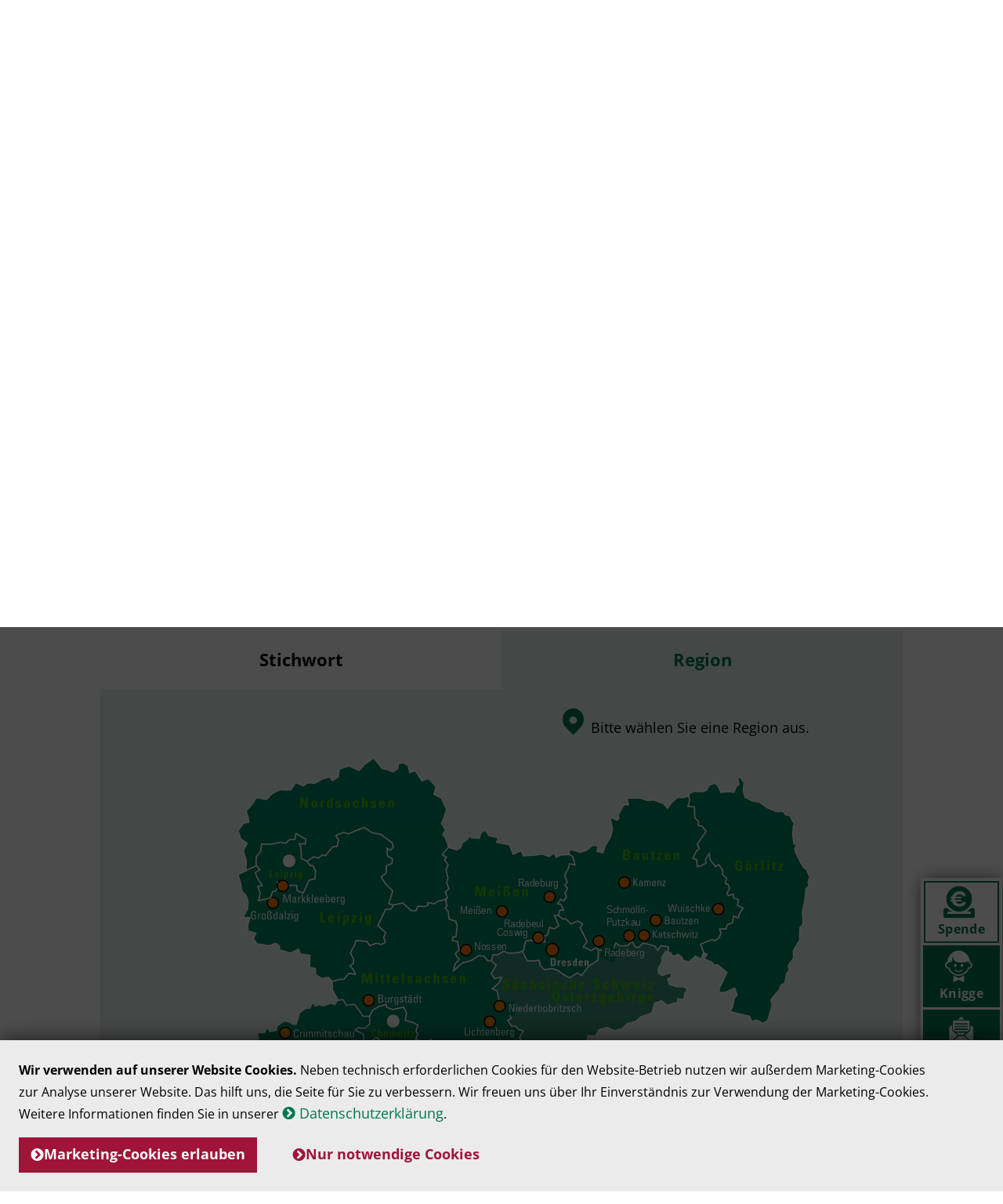

--- FILE ---
content_type: text/html; charset=utf-8
request_url: https://www.kinderarche-sachsen.de/jugendhilfe/?tx_kesearch_pi1%5Bfilter_1_2%5D=Tagesgruppen&tx_kesearch_pi1%5Bfilter_1_35%5D=Wohngruppe&tx_kesearch_pi1%5Bfilter_3%5D=SaechsischeSchweizOsterzgebirge&cHash=efc30c99398defc8b0152466424b2ad1
body_size: 46173
content:
<!DOCTYPE html><html dir="ltr" lang="de-DE"><head><meta charset="utf-8"><!-- This website is powered by TYPO3 - inspiring people to share! TYPO3 is a free open source Content Management Framework initially created by Kasper Skaarhoj and licensed under GNU/GPL. TYPO3 is copyright 1998-2026 of Kasper Skaarhoj. Extensions are copyright of their respective owners. Information and contribution at https://typo3.org/ --><base href="https://www.kinderarche-sachsen.de/"><link rel="icon" href="/typo3conf/ext/snm_init/Resources/Public/Img/favicon.ico" type="image/vnd.microsoft.icon"><title>Unsere Angebote der Kinder-, Jugend- und Familienhilfe · Kinderarche</title><meta name="generator" content="TYPO3 CMS" />
<meta name="viewport" content="width=device-width, initial-scale=1, shrink-to-fit=no" />
<meta name="robots" content="index,follow" />
<meta property="og:type" content="Website" />
<meta property="og:site_name" content="Kinderarche" />
<meta property="og:locale" content="de_DE.utf8" />
<meta property="og:title" content="Unsere Angebote der Kinder-, Jugend- und Familienhilfe · Kinderarche" />
<meta property="og:url" content="https://www.kinderarche-sachsen.de/jugendhilfe/" />
<meta name="twitter:card" content="summary" /><link rel="stylesheet" href="/typo3temp/assets/compressed/merged-e894d62cd12d6f1ad9aee9a70b67138c-min.css?1768638897" media="all">
<link rel="canonical" href="https://www.kinderarche-sachsen.de/jugendhilfe/?tx_kesearch_pi1%5Bfilter_1_2%5D=Tagesgruppen&amp;tx_kesearch_pi1%5Bfilter_1_35%5D=Wohngruppe&amp;tx_kesearch_pi1%5Bfilter_3%5D=SaechsischeSchweizOsterzgebirge&amp;cHash=efc30c99398defc8b0152466424b2ad1"/>

<script>if(typeof _paq==="undefined"||!(_paq instanceof Array))var _paq=[];_paq.push(["setDoNotTrack",true]);_paq.push(["requireCookieConsent"]);_paq.push(["trackPageView"]);_paq.push(["enableLinkTracking"]);(function(){var u="https://statistik.kinderarche-sachsen.de/";_paq.push(["setTrackerUrl",u+"matomo.php"]);_paq.push(["setSiteId",1]);var d=document,g=d.createElement("script"),s=d.getElementsByTagName("script")[0];g.async=true;g.src=u+"matomo.js";s.parentNode.insertBefore(g,s);})();</script></head><body id="pid4" class="default page rpid-2 level-2"><div class="site"><div id="top"></div><header class="header"><div class="header-top-navi"><div class="nav nav-items"><div class="nav-item"><div class="ce ce-linked-button 0" id="c17"><a href="https://karriere.kinderarche-sachsen.de" target="_blank" class="linked-button transparent default" rel="noreferrer"><span class="icon icon-work"></span><span class="link-text">KARRIERE</span></a></div><div class="ce ce-linked-button 0" id="c18"><a href="/ueber-uns/kontakt/" class="linked-button transparent default"><span class="icon icon-mail"></span><span class="link-text">KONTAKT</span></a></div><div class="ce ce-linked-button 0" id="c19"><a href="/presse/" class="linked-button transparent default"><span class="icon icon-paper"></span><span class="link-text">Presse</span></a></div><div class="ce ce-linked-button 0" id="c20"><a href="https://intranet.kinderarche-sachsen.de" target="_blank" class="linked-button transparent default" rel="noreferrer"><span class="icon icon-Home"></span><span class="link-text">Intranet</span></a></div></div></div></div><div class="header-content"><div class="inner"><div class="header--brand"><a class="logo-link" href="/"><img alt="Header Logo" src="/typo3conf/ext/snm_init/Resources/Public/Img/Logo_Kinderarche_2023.svg" width="386" height="106"/></a></div><div class="header--wrapper"><section class="navigation-wrap" id="navigation-wrap"><div class="navigation"><div class="mainnav"><nav class="header--nav header--nav-main" aria-label="Main menu" id="main-navigation"><button id="nav-btn" class="nav--toggle" type="button" aria-labelledby="main-navigation"><span class="nav--toggle--text"></span></button><div class="nav--container"><ul class="menu--mega-menu menu-items"><li class="menu-item menu-item__level-0 menu-item__has-no-children "><div class="menu-item--inner"><a class="menu-item--link menu-item--link__level menu-item--link__has-children" href="/news/" aria-label="News"><span>News</span></a></div><li class="menu-item menu-item__level-0 menu-item__has-no-children active current"><div class="menu-item--inner"><a class="menu-item--link menu-item--link__level menu-item--link__has-children" href="/jugendhilfe/" aria-label="Jugendhilfe"><span>Jugendhilfe</span></a></div><li class="menu-item menu-item__level-0 menu-item__has-no-children "><div class="menu-item--inner"><a class="menu-item--link menu-item--link__level menu-item--link__has-children" href="/kitas/" aria-label="Kita"><span>Kita</span></a></div><li class="menu-item menu-item__level-0 menu-item__has-children "><div class="menu-item--inner"><a class="menu-item--link menu-item--link__level-0 menu-item--link__has-children" href="/ueber-uns/" aria-label="Über uns" ><span>Über uns</span></a><button type="button" class="menu-item--caret menu-item__caret-level-0"><span class="icon icon-ein-pfeil-rechts" aria-hidden="true" role="presentation"></span><span class="sr-only">open-close submenu</span></button></div><ul class="menu-items menu-items__subnav menu-items__level-1"><li class="menu-item menu-item__level-1 "><div class="menu-item--inner"><a class="menu-item--link menu-item--link__level-1" href="/ueber-uns/#Leitbild">Leitbild/Trägerkonzept</a></div></li><li class="menu-item menu-item__level-1 "><div class="menu-item--inner"><a class="menu-item--link menu-item--link__level-1" href="/ueber-uns/kontakt/">Kontakt</a></div></li><li class="menu-item menu-item__level-1 "><div class="menu-item--inner"><a class="menu-item--link menu-item--link__level-1" href="/ueber-uns/fachbeitraege/">Fachbeiträge</a></div></li></ul></li><li class="menu-item menu-item__level-0 menu-item__has-no-children "><div class="menu-item--inner"><a class="menu-item--link menu-item--link__level menu-item--link__has-children" href="/kinderarche-knigge/" aria-label="Ratgeber"><span>Ratgeber</span></a></div><li class="menu-item menu-item__level-0 menu-item__has-no-children "><div class="menu-item--inner"><a class="menu-item--link menu-item--link__level menu-item--link__has-children" href="/spenden/" aria-label="Spenden"><span>Spenden</span></a></div></ul></div></nav></div></div></section></div></div></div><nav aria-label="breadcrumb" class="nav-breadcrumb mb-5"><div class="inner"><ol class="breadcrumb"><li class="breadcrumb-item "><span class="icon icon-ein-pfeil-rechts" aria-hidden="true" role="presentation"></span><a href="/" title="Startseite" > Startseite </a></li><li class="breadcrumb-item active"><span class="icon icon-ein-pfeil-rechts" aria-hidden="true" role="presentation"></span><a href="/jugendhilfe/" title="Jugendhilfe" aria-current=page > Jugendhilfe </a></li></ol></div></nav></header><div class="info-toggle-box sticky" id="infoBox"><a href="https://secure.spendenbank.de/form/2130?langid=1&amp;verwendungszweck=17664&amp;vz_solo=1" title="Spende" target="_blank" class="sticky-btn btn-donate" aria-label="Donate link" rel="noreferrer"><i class="icon icon-Spenden" aria-hidden="true" role="presentation"></i><span class="badge--item-title ">Spende</span></a><a aria-label="link to Kniggeseite" class="sticky-btn btn-kingge " href="/kinderarche-knigge/"><i class="icon icon-Knigge"></i><span>Knigge</span></a><button id="infoBoxBtn" class="sticky-btn btn-news-litter" type="button" data-toggle="collapse" data-target="#quickAndShort" aria-expanded="false" aria-controls="quickAndShort"><i class="icon icon-newsletter"></i><span>Newsletter</span></button></div><main id="main" class="site-main container Default Unsere Angebote der Kinder-, Jugend- und Familienhilfe"><!--TYPO3SEARCH_begin--><article class="default-layout"><div class="content-page body-block"><h1 class="">Unsere Angebote der Kinder-, Jugend- und Familienhilfe</h1><div class="ce-text no-space-bottom frame-space-after-small" id="c251"><p>Vertrauen, Ermutigung, Zuwendung und Halt lassen junge Menschen wachsen und stark werden. Unsere Jugendhilfe-Angebote reichen von Wohn- und Tagesgruppen über Mutter-Kind-Häuser und Familienhilfen bis hin zu ambulanten Angeboten für Kinder, Jugendliche und Familien. Wir begegnen ihnen offen und wertschätzend und schaffen Räume für eine gesunde Entwicklung.</p></div><div class="col snminit--2col two_col_50_50 frame-space-after-small"><div class="snminit--columns"><div class="snminit--2col-left"><div class="ce-text no-space-bottom frame-space-after-small" id="c417"><ul class="links-list"><li><a href="/jugendhilfe/?tx_kesearch_pi1%5Bfilter_1_4%5D=SozialpdagogischeWohngruppen" class="link-external">Sozialpädagogische Wohngruppen</a></li><li><a href="/jugendhilfe/?tx_kesearch_pi1%5Bfilter_1_4%5D=HeilpdagogischtherapeutischeWohngruppe" class="link-external">Heilpädagogisch-therapeutische Wohngruppen </a></li><li><a href="/jugendhilfe/?tx_kesearch_pi1%5Bfilter_1_4%5D=MutterVaterKindHuser" class="link-external">Mutter/Vater-Kind-Häuser</a></li><li><a href="/jugendhilfe/?tx_kesearch_pi1%5Bfilter_1_4%5D=BetreutesWohnenfrJugendliche" class="link-external">Betreutes Wohnen für Jugendliche</a></li></ul></div></div><div class="snminit--2col-right"><div class="ce-text no-space-bottom frame-space-after-small" id="c808"><ul class="links-list"><li><a href="/jugendhilfe/?tx_kesearch_pi1%5Bfilter_1_2%5D=Tagesgruppen" class="link-external">Tagesgruppen</a></li><li><a href="/jugendhilfe/?tx_kesearch_pi1%5Bfilter_1_21%5D=Familienbegleitung" class="link-external">Familienhilfen</a></li><li><a href="/jugendhilfe/?tx_kesearch_pi1%5Bfilter_1_74%5D=Beratungsstelle" class="link-external">Beratungsstellen</a></li></ul></div></div></div></div><div id="c98" class="col snminit--1col one-column default full-width "><div class="container"><div class="tabs js-tabs-auto "><div class="tabs--tablist" aria-label="Drei Tabs mit Inhalten"><button class="tabs--tab stischwort" id="stischwort">Stichwort</button><button class="tabs--tab region" id="region">Region</button></div><div class="tabs--panels"><div class="tabs--panel" id="stischwort--tab"><div class="text"><div id="c100" class="frame frame-default no-space-bottom frame-type-list ce-ke_search_pi1 ce-list frame-layout-0 frame-space-after-small ">

        
    <form method="get" class='searchbox--container jugendhelfe' id="form_kesearch_pi1" name="form_kesearch_pi1"  action="/jugendhilfe/">
        
        
            <script>history.replaceState(null,'','/jugendhilfe/?tx_kesearch_pi1%5Bfilter_1_2%5D=Tagesgruppen&tx_kesearch_pi1%5Bfilter_1_35%5D=Wohngruppe&tx_kesearch_pi1%5Bfilter_3%5D=SaechsischeSchweizOsterzgebirge&cHash=efc30c99398defc8b0152466424b2ad1');</script>
        

        <fieldset class="kesearch_searchbox">

            
            
            

            <div class="kesearchbox">
                <div class="input-contaner">
                <label for="ke_search_sword" class="sr-only">Kategoriefilter</label>
                <i class="icon icon-ein-pfeil-runter"></i>
                <input  type="search" readonly="readonly" id="ke_search_sword" name="tx_kesearch_pi1[sword]" class="disabled" value="" placeholder="§17 SGB VIII, §19 SGB VIII, Tagesgruppen, Mutter/Vater-Kind-Häuser, Sozialpädagogische Wohngruppen, Familienbegleitung, Kleinkind, §27 SGB VIII, §30 SGB VIII, §31 SGB VIII, §32 SGB VIII, §34 SGB VIII , §35a SGB VIII, §36 SGB VIII , §41 SGB VIII, Familienhilfe, Trainingswohnen, WG, stationäres Angebot, teilstationäres Angebot, systemisch, Verselbstständigung, ambulantes Angebot, Heilpädagogisch-therapeutische Wohngruppe, Mutter-Kind-Wohngruppe, Betreutes Wohnen für Jugendliche, Mädchen, MuK, TW, TG, SPFH, IFB, Beratungsstelle, Erziehungsberatung, §18 SGB VIII, §28 SGB VIII, "  minlength="4" />
                <span class="submitbutt"><button class="btn  submit-btn" value="Angebot finden" ><span class="icon-Lupe"></span><span>Angebot finden</span></button></span>
            </div>
                </div>
            
                <div class="kesearch-filters">
                    
	<!--
	=====================
	Partials/Filters/Checkbox.html
-->

<div class="list filters--container filters--lists" id="list_filter_1">

  
      <ul class="checkboxList ke_search--filters list-Schlagworte">

          

              
          

              
          

              
                  <li class="optionCheckBox ke_search__filter-item   optionCheckBox2 optionCheckBox_ ">
                      <input type="checkbox" name="tx_kesearch_pi1[filter_1_2]" id="filter_1_2" class="list-item " value="Tagesgruppen"  checked="checked" />
                      <label class="filter-link" for="filter_1_2">
                          <span class="icon icon-schliessen" aria-hidden="false" role="presentation"></span>
                          <span class="sr-only">Tagesgruppen</span>
                          <span>Tagesgruppen</span>
                          
                      </label>
                  </li>

              
          

              
          

              
          

              
          

              
          

              
          

              
          

              
          

              
          

              
          

              
          

              
          

              
          

              
          

              
          

              
                  <li class="optionCheckBox ke_search__filter-item   optionCheckBox35 optionCheckBox_ ">
                      <input type="checkbox" name="tx_kesearch_pi1[filter_1_35]" id="filter_1_35" class="list-item " value="Wohngruppe"  checked="checked" />
                      <label class="filter-link" for="filter_1_35">
                          <span class="icon icon-schliessen" aria-hidden="false" role="presentation"></span>
                          <span class="sr-only">WG</span>
                          <span>WG</span>
                          
                      </label>
                  </li>

              
          

              
          

              
          

              
          

              
          

              
          

              
          

              
          

              
          

              
          

              
          

              
          

              
          

              
          

              
          

              
          

              
          

              
          

              
          
          <li class="optionCheckBox ke_search__filter-item reset" >
              <a href="/jugendhilfe/?tx_kesearch_pi1%5Bfilter_3%5D=SaechsischeSchweizOsterzgebirge&amp;tx_kesearch_pi1%5Bpage%5D=1&amp;cHash=2a57e9137092d4f0dbc67cf4c3c6559a" class="kesGreyButt filter__item-link filter-clear"><span class="icon icon-schliessen" aria-hidden="false" role="presentation"></span><span>alle zurücksetzen</span></a>
          </li>
      </ul>
  

    <ul id="options_filter_1" class="checkboxList ke_search--filters select-list">
        
            <li class="optionCheckBox ke_search__filter-item   optionCheckBox76 optionCheckBox_" >
                <input type="checkbox" name="tx_kesearch_pi1[filter_1_76]" id="filter_1_76"  class="list-item " value="17SGBVIII" />
                <label class="filter-link" for="filter_1_76">
                    <span class="sr-only">§17 SGB VIII</span>
                    <span>§17 SGB VIII</span>
                    
                </label>
            </li>
        
            <li class="optionCheckBox ke_search__filter-item   optionCheckBox1 optionCheckBox_" >
                <input type="checkbox" name="tx_kesearch_pi1[filter_1_1]" id="filter_1_1"  class="list-item " value="19SGBVIII" />
                <label class="filter-link" for="filter_1_1">
                    <span class="sr-only">§19 SGB VIII</span>
                    <span>§19 SGB VIII</span>
                    
                </label>
            </li>
        
            <li class="optionCheckBox ke_search__filter-item active  optionCheckBox2 optionCheckBox_" >
                <input type="checkbox" name="tx_kesearch_pi1[filter_1_2]" id="filter_1_2"  checked="checked" class="list-item " value="Tagesgruppen" />
                <label class="filter-link" for="filter_1_2">
                    <span class="sr-only">Tagesgruppen</span>
                    <span>Tagesgruppen</span>
                    
                </label>
            </li>
        
            <li class="optionCheckBox ke_search__filter-item   optionCheckBox3 optionCheckBox_" >
                <input type="checkbox" name="tx_kesearch_pi1[filter_1_3]" id="filter_1_3"  class="list-item " value="MutterVaterKindHuser" />
                <label class="filter-link" for="filter_1_3">
                    <span class="sr-only">Mutter/Vater-Kind-Häuser</span>
                    <span>Mutter/Vater-Kind-Häuser</span>
                    
                </label>
            </li>
        
            <li class="optionCheckBox ke_search__filter-item   optionCheckBox4 optionCheckBox_" >
                <input type="checkbox" name="tx_kesearch_pi1[filter_1_4]" id="filter_1_4"  class="list-item " value="SozialpdagogischeWohngruppen" />
                <label class="filter-link" for="filter_1_4">
                    <span class="sr-only">Sozialpädagogische Wohngruppen</span>
                    <span>Sozialpädagogische Wohngruppen</span>
                    
                </label>
            </li>
        
            <li class="optionCheckBox ke_search__filter-item   optionCheckBox21 optionCheckBox_" >
                <input type="checkbox" name="tx_kesearch_pi1[filter_1_21]" id="filter_1_21"  class="list-item " value="Familienbegleitung" />
                <label class="filter-link" for="filter_1_21">
                    <span class="sr-only">Familienbegleitung</span>
                    <span>Familienbegleitung</span>
                    
                </label>
            </li>
        
            <li class="optionCheckBox ke_search__filter-item   optionCheckBox22 optionCheckBox_" >
                <input type="checkbox" name="tx_kesearch_pi1[filter_1_22]" id="filter_1_22"  class="list-item " value="Kleinkind" />
                <label class="filter-link" for="filter_1_22">
                    <span class="sr-only">Kleinkind</span>
                    <span>Kleinkind</span>
                    
                </label>
            </li>
        
            <li class="optionCheckBox ke_search__filter-item   optionCheckBox23 optionCheckBox_" >
                <input type="checkbox" name="tx_kesearch_pi1[filter_1_23]" id="filter_1_23"  class="list-item " value="27SGBVIII" />
                <label class="filter-link" for="filter_1_23">
                    <span class="sr-only">§27 SGB VIII</span>
                    <span>§27 SGB VIII</span>
                    
                </label>
            </li>
        
            <li class="optionCheckBox ke_search__filter-item   optionCheckBox25 optionCheckBox_" >
                <input type="checkbox" name="tx_kesearch_pi1[filter_1_25]" id="filter_1_25"  class="list-item " value="30SGBVIII" />
                <label class="filter-link" for="filter_1_25">
                    <span class="sr-only">§30 SGB VIII</span>
                    <span>§30 SGB VIII</span>
                    
                </label>
            </li>
        
            <li class="optionCheckBox ke_search__filter-item   optionCheckBox26 optionCheckBox_" >
                <input type="checkbox" name="tx_kesearch_pi1[filter_1_26]" id="filter_1_26"  class="list-item " value="31SGBVIII" />
                <label class="filter-link" for="filter_1_26">
                    <span class="sr-only">§31 SGB VIII</span>
                    <span>§31 SGB VIII</span>
                    
                </label>
            </li>
        
            <li class="optionCheckBox ke_search__filter-item   optionCheckBox27 optionCheckBox_" >
                <input type="checkbox" name="tx_kesearch_pi1[filter_1_27]" id="filter_1_27"  class="list-item " value="32SGBVIII" />
                <label class="filter-link" for="filter_1_27">
                    <span class="sr-only">§32 SGB VIII</span>
                    <span>§32 SGB VIII</span>
                    
                </label>
            </li>
        
            <li class="optionCheckBox ke_search__filter-item   optionCheckBox28 optionCheckBox_" >
                <input type="checkbox" name="tx_kesearch_pi1[filter_1_28]" id="filter_1_28"  class="list-item " value="34SGBVIII" />
                <label class="filter-link" for="filter_1_28">
                    <span class="sr-only">§34 SGB VIII </span>
                    <span>§34 SGB VIII </span>
                    
                </label>
            </li>
        
            <li class="optionCheckBox ke_search__filter-item   optionCheckBox29 optionCheckBox_" >
                <input type="checkbox" name="tx_kesearch_pi1[filter_1_29]" id="filter_1_29"  class="list-item " value="35aSGBVIII" />
                <label class="filter-link" for="filter_1_29">
                    <span class="sr-only">§35a SGB VIII</span>
                    <span>§35a SGB VIII</span>
                    
                </label>
            </li>
        
            <li class="optionCheckBox ke_search__filter-item   optionCheckBox30 optionCheckBox_" >
                <input type="checkbox" name="tx_kesearch_pi1[filter_1_30]" id="filter_1_30"  class="list-item " value="36SGBVIII" />
                <label class="filter-link" for="filter_1_30">
                    <span class="sr-only">§36 SGB VIII </span>
                    <span>§36 SGB VIII </span>
                    
                </label>
            </li>
        
            <li class="optionCheckBox ke_search__filter-item   optionCheckBox31 optionCheckBox_" >
                <input type="checkbox" name="tx_kesearch_pi1[filter_1_31]" id="filter_1_31"  class="list-item " value="41SGBVIII" />
                <label class="filter-link" for="filter_1_31">
                    <span class="sr-only">§41 SGB VIII</span>
                    <span>§41 SGB VIII</span>
                    
                </label>
            </li>
        
            <li class="optionCheckBox ke_search__filter-item   optionCheckBox32 optionCheckBox_" >
                <input type="checkbox" name="tx_kesearch_pi1[filter_1_32]" id="filter_1_32"  class="list-item " value="Familienhilfe" />
                <label class="filter-link" for="filter_1_32">
                    <span class="sr-only">Familienhilfe</span>
                    <span>Familienhilfe</span>
                    
                </label>
            </li>
        
            <li class="optionCheckBox ke_search__filter-item   optionCheckBox34 optionCheckBox_" >
                <input type="checkbox" name="tx_kesearch_pi1[filter_1_34]" id="filter_1_34"  class="list-item " value="Trainingswohnen" />
                <label class="filter-link" for="filter_1_34">
                    <span class="sr-only">Trainingswohnen</span>
                    <span>Trainingswohnen</span>
                    
                </label>
            </li>
        
            <li class="optionCheckBox ke_search__filter-item active  optionCheckBox35 optionCheckBox_" >
                <input type="checkbox" name="tx_kesearch_pi1[filter_1_35]" id="filter_1_35"  checked="checked" class="list-item " value="Wohngruppe" />
                <label class="filter-link" for="filter_1_35">
                    <span class="sr-only">WG</span>
                    <span>WG</span>
                    
                </label>
            </li>
        
            <li class="optionCheckBox ke_search__filter-item   optionCheckBox36 optionCheckBox_" >
                <input type="checkbox" name="tx_kesearch_pi1[filter_1_36]" id="filter_1_36"  class="list-item " value="stationresAngebot" />
                <label class="filter-link" for="filter_1_36">
                    <span class="sr-only">stationäres Angebot</span>
                    <span>stationäres Angebot</span>
                    
                </label>
            </li>
        
            <li class="optionCheckBox ke_search__filter-item   optionCheckBox37 optionCheckBox_" >
                <input type="checkbox" name="tx_kesearch_pi1[filter_1_37]" id="filter_1_37"  class="list-item " value="teilstationresAngebot" />
                <label class="filter-link" for="filter_1_37">
                    <span class="sr-only">teilstationäres Angebot</span>
                    <span>teilstationäres Angebot</span>
                    
                </label>
            </li>
        
            <li class="optionCheckBox ke_search__filter-item   optionCheckBox38 optionCheckBox_" >
                <input type="checkbox" name="tx_kesearch_pi1[filter_1_38]" id="filter_1_38"  class="list-item " value="systemisch" />
                <label class="filter-link" for="filter_1_38">
                    <span class="sr-only">systemisch</span>
                    <span>systemisch</span>
                    
                </label>
            </li>
        
            <li class="optionCheckBox ke_search__filter-item   optionCheckBox39 optionCheckBox_" >
                <input type="checkbox" name="tx_kesearch_pi1[filter_1_39]" id="filter_1_39"  class="list-item " value="Verselbststndigung" />
                <label class="filter-link" for="filter_1_39">
                    <span class="sr-only">Verselbstständigung</span>
                    <span>Verselbstständigung</span>
                    
                </label>
            </li>
        
            <li class="optionCheckBox ke_search__filter-item   optionCheckBox40 optionCheckBox_" >
                <input type="checkbox" name="tx_kesearch_pi1[filter_1_40]" id="filter_1_40"  class="list-item " value="ambulantesAngebot" />
                <label class="filter-link" for="filter_1_40">
                    <span class="sr-only">ambulantes Angebot</span>
                    <span>ambulantes Angebot</span>
                    
                </label>
            </li>
        
            <li class="optionCheckBox ke_search__filter-item   optionCheckBox41 optionCheckBox_" >
                <input type="checkbox" name="tx_kesearch_pi1[filter_1_41]" id="filter_1_41"  class="list-item " value="HeilpdagogischtherapeutischeWohngruppe" />
                <label class="filter-link" for="filter_1_41">
                    <span class="sr-only">Heilpädagogisch-therapeutische Wohngruppe</span>
                    <span>Heilpädagogisch-therapeutische Wohngruppe</span>
                    
                </label>
            </li>
        
            <li class="optionCheckBox ke_search__filter-item   optionCheckBox42 optionCheckBox_" >
                <input type="checkbox" name="tx_kesearch_pi1[filter_1_42]" id="filter_1_42"  class="list-item " value="MutterKindWohngruppe" />
                <label class="filter-link" for="filter_1_42">
                    <span class="sr-only">Mutter-Kind-Wohngruppe</span>
                    <span>Mutter-Kind-Wohngruppe</span>
                    
                </label>
            </li>
        
            <li class="optionCheckBox ke_search__filter-item   optionCheckBox43 optionCheckBox_" >
                <input type="checkbox" name="tx_kesearch_pi1[filter_1_43]" id="filter_1_43"  class="list-item " value="BetreutesWohnenfrJugendliche" />
                <label class="filter-link" for="filter_1_43">
                    <span class="sr-only">Betreutes Wohnen für Jugendliche</span>
                    <span>Betreutes Wohnen für Jugendliche</span>
                    
                </label>
            </li>
        
            <li class="optionCheckBox ke_search__filter-item   optionCheckBox44 optionCheckBox_" >
                <input type="checkbox" name="tx_kesearch_pi1[filter_1_44]" id="filter_1_44"  class="list-item " value="Mdchen" />
                <label class="filter-link" for="filter_1_44">
                    <span class="sr-only">Mädchen</span>
                    <span>Mädchen</span>
                    
                </label>
            </li>
        
            <li class="optionCheckBox ke_search__filter-item   optionCheckBox45 optionCheckBox_" >
                <input type="checkbox" name="tx_kesearch_pi1[filter_1_45]" id="filter_1_45"  class="list-item " value="Mutterkind" />
                <label class="filter-link" for="filter_1_45">
                    <span class="sr-only">MuK</span>
                    <span>MuK</span>
                    
                </label>
            </li>
        
            <li class="optionCheckBox ke_search__filter-item   optionCheckBox46 optionCheckBox_" >
                <input type="checkbox" name="tx_kesearch_pi1[filter_1_46]" id="filter_1_46"  class="list-item " value="Trainingswohnen" />
                <label class="filter-link" for="filter_1_46">
                    <span class="sr-only">TW</span>
                    <span>TW</span>
                    
                </label>
            </li>
        
            <li class="optionCheckBox ke_search__filter-item   optionCheckBox47 optionCheckBox_" >
                <input type="checkbox" name="tx_kesearch_pi1[filter_1_47]" id="filter_1_47"  class="list-item " value="Tagesgruppe" />
                <label class="filter-link" for="filter_1_47">
                    <span class="sr-only">TG</span>
                    <span>TG</span>
                    
                </label>
            </li>
        
            <li class="optionCheckBox ke_search__filter-item   optionCheckBox48 optionCheckBox_" >
                <input type="checkbox" name="tx_kesearch_pi1[filter_1_48]" id="filter_1_48"  class="list-item " value="SPFH" />
                <label class="filter-link" for="filter_1_48">
                    <span class="sr-only">SPFH</span>
                    <span>SPFH</span>
                    
                </label>
            </li>
        
            <li class="optionCheckBox ke_search__filter-item   optionCheckBox49 optionCheckBox_" >
                <input type="checkbox" name="tx_kesearch_pi1[filter_1_49]" id="filter_1_49"  class="list-item " value="IntegrativeFamilienBegleitung" />
                <label class="filter-link" for="filter_1_49">
                    <span class="sr-only">IFB</span>
                    <span>IFB</span>
                    
                </label>
            </li>
        
            <li class="optionCheckBox ke_search__filter-item   optionCheckBox74 optionCheckBox_" >
                <input type="checkbox" name="tx_kesearch_pi1[filter_1_74]" id="filter_1_74"  class="list-item " value="Beratungsstelle" />
                <label class="filter-link" for="filter_1_74">
                    <span class="sr-only">Beratungsstelle</span>
                    <span>Beratungsstelle</span>
                    
                </label>
            </li>
        
            <li class="optionCheckBox ke_search__filter-item   optionCheckBox75 optionCheckBox_" >
                <input type="checkbox" name="tx_kesearch_pi1[filter_1_75]" id="filter_1_75"  class="list-item " value="Erziehungsberatung" />
                <label class="filter-link" for="filter_1_75">
                    <span class="sr-only">Erziehungsberatung</span>
                    <span>Erziehungsberatung</span>
                    
                </label>
            </li>
        
            <li class="optionCheckBox ke_search__filter-item   optionCheckBox77 optionCheckBox_" >
                <input type="checkbox" name="tx_kesearch_pi1[filter_1_77]" id="filter_1_77"  class="list-item " value="18SGBVIII" />
                <label class="filter-link" for="filter_1_77">
                    <span class="sr-only">§18 SGB VIII</span>
                    <span>§18 SGB VIII</span>
                    
                </label>
            </li>
        
            <li class="optionCheckBox ke_search__filter-item   optionCheckBox78 optionCheckBox_" >
                <input type="checkbox" name="tx_kesearch_pi1[filter_1_78]" id="filter_1_78"  class="list-item " value="28SGBVIII" />
                <label class="filter-link" for="filter_1_78">
                    <span class="sr-only">§28 SGB VIII</span>
                    <span>§28 SGB VIII</span>
                    
                </label>
            </li>
        
    </ul>
</div>



                </div>
            
            
                <input id="kesearchpagenumber" type="hidden" name="tx_kesearch_pi1[page]" value="1" />
            
            <input type="hidden" name="tx_kesearch_pi1[resetFilters]" value="0" />
            
            
        </fieldset>
    </form>

    
</div><div id="c101" class="frame frame-default no-space-bottom frame-type-list ce-ke_search_pi2 ce-list frame-layout-0 frame-space-after-small ">

        
    <div class="ke_search--jugendhelfe">
        

        
                
                        <!--
	=====================
	Partials/ResultRows.html
-->

<div class="clearer"> </div>

        <div class="kesearch-num-results">Noch <span class="results--nummber">1</span> Angebote in Ihrer Filterung </div>
    
<!--
	=====================
	Partials/Sorting.html
-->



<div class="kesearch-results">
	
		<!--
	=====================
	Partials/ResultRow.html
-->



<div class="result-list-item result-list-item-type-page">
    
    
            <div class="result-teaser">
                <div class="result-teaser__title">Therapeutische Wohngruppe Seyde</div><address class="result-teaser__address">Stempelsternweg 27<br>01776 Hermsdorf/OT Seyde</address><div class="result-teaser__mobile"><span> Tel. 035057 50293</span></div><div class="result-teaser__position">Einrichtungsleiterin</div><div class="result-teaser__contact-info"><span class="result-teaser__person">Julia Mauersberger</span><span class="result-teaser__tel">Tel. 037323 15407</span><span class="result-teaser__mail"><a href="mailto:j.mauersberger@kinderarche-sachsen.de">j.mauersberger@kinderarche-sachsen.de</a></span></div>
                <a class="result-teaser__link" href="/jugendhilfe/landkreis-saechsische-schweiz-osterzgebirge/therapeutische-wohngruppe-seyde"><span
                    class="result-teaser__icon icon icon-ein-pfeil-rechts-kreis"></span><span>zum Angebot</span></a>
            </div>
        


</div>





	
</div>



                    
            
        
            
        
    </div>

    
</div></div></div><div class="tabs--panel" id="region--tab"><div class="text"><div id="c162" class="frame frame-default no-space-bottom frame-type-list ce-ke_search_pi1 ce-list frame-layout-0 frame-space-after-small ">

        
    <form method="get" class='searchbox--container jugendhelfe' action="/jugendhilfe/">
        
        
            <script>history.replaceState(null,'','/jugendhilfe/?tx_kesearch_pi1%5Bfilter_1_2%5D=Tagesgruppen&tx_kesearch_pi1%5Bfilter_1_35%5D=Wohngruppe&tx_kesearch_pi1%5Bfilter_3%5D=SaechsischeSchweizOsterzgebirge&cHash=efc30c99398defc8b0152466424b2ad1');</script>
        

        <fieldset class="kesearch_searchbox">

            
            
            

            
                <div class="kesearch-filters">
                    
	
<!--
	=====================
	Partials/Filters/List.html
-->


    




        <div id="ke_search_map_filter" class="ke_search-map-filter">
            <div class="ke_search-map-filter__text">
                <span class="icon-Karte ke_search-map-filter__icon" aria-hidden="true"></span>Bitte wählen Sie eine Region aus.</div>
            <div class="ke_search-map-filter__map">
                <svg width="100%" height="100%" viewBox="0 0 2200 1675" style="fill-rule:evenodd;clip-rule:evenodd;stroke-miterlimit:3.8637;">
  <g id="Karte">
    <g id="BautzenGruppe">
      <path id="Bautzen" d="M1354.65,334.898l13.308,9.512l7.588,28.825l-18.529,-4.508l-4.5,16.596l-13.38,24.462l9.509,23.034l-8.867,11.587l9.513,10.159l-8.23,18.666l5.013,13.375l-9.517,12.234l-9.654,-5.15l-12.879,16.737l10.95,0.646l6.433,10.8l4.513,10.3l-12.875,-0.646l-5.75,18.821l17.541,14.254l8.113,-2.192l19.742,18.642l23.462,-10.967l16.442,10.967l-8.767,12.5l24.563,48.683l-13.6,19.08l27.858,13.158l16.887,-9.867l12.063,8.771l50.221,-5.483l7.671,-20.175l14.254,10.308l27.858,-1.096l14.696,-15.791l10.962,20.175l12.063,2.191l16.883,-15.791l39.913,10.308l9.866,15.35l12.5,-16.446l26.313,4.383l-2.192,17.792l10.959,3.492l7.025,12.262l17.562,-7.9l14.892,11.413l2.637,10.533l21.925,4.388l21.95,-20.192l19.288,11.412l9.429,-24.566l-10.963,-28.509l41.013,-15.791l8.767,4.387l16.895,-12.062l5.471,-16.888l-5.471,-12.062l24.121,-1.096l2.629,-14.254l18.642,-7.021l4.383,-24.121l15.796,7.675l6.575,-19.079l10.963,-16.446l-19.734,-9.212l3.296,-20.834l-17.983,-6.579l-0,-12.5l-16.45,5.483l-6.579,-6.579l9.871,-19.733l-5.475,-13.6l-9.221,-2.192l3.733,-19.733l-14.696,-13.6l1.1,-14.254l-14.258,-20.175l-10.304,7.675l-18.65,-23.025l-3.284,-23.467l-13.6,20.175l1.1,14.254l-16.445,8.771l-13.6,3.292l-2.192,-25.221l-13.158,-3.729l13.158,-26.317l10.317,-7.021l-8.121,-16.446l31.146,-45.395l-14.259,-17.984l-13.158,-2.191l1.1,-13.155l-13.6,-14.695l-1.092,-37.721l-22.371,-2.192l5.921,-22.371l-4.454,-13.154l-20.329,5.7l-16.65,-1.754l-22.829,19.287l-5.271,7.021l-8.754,13.171l-14.05,-16.679l-35.084,-13.142l-21.925,1.754l-22.791,-7.9l-49.138,0l6.146,22.8l-16.687,0.88l-19.288,34.212l1.758,14.046l-6.141,5.267l-24.559,-10.534l8.75,42.992l-6.995,26.308l-11.413,18.409l-6.142,10.533l-9.633,27.187l-21.071,-5.266c0,-0 4.396,-14.021 1.759,-17.534c-2.634,-3.512 -17.53,-3.512 -17.53,-3.512l-21.95,18.408l-21.045,6.146l-35.963,-11.412l-4.396,20.191l0.717,-2.933Z" style="fill:#008460;fill-rule:nonzero;stroke:#fff;stroke-width:4.17px;"></path>
      <path id="BautzenMarker" d="M1640.56,567.779c0,-10.929 8.85,-19.783 19.775,-19.783c10.938,-0 19.775,8.854 19.775,19.783c0,10.934 -8.837,19.779 -19.775,19.779c-10.925,0 -19.775,-8.845 -19.775,-19.779Z" style="fill:#f27e00;fill-rule:nonzero;stroke:#000;stroke-width:4.17px;stroke-linejoin:round;stroke-miterlimit:2;"></path>
      <g id="BautzenLabel">
        <path d="M1692.31,581.602l0,-27.083l8.813,-0c3.75,-0 5.025,1.275 6.037,2.775c0.942,1.466 1.092,3.075 1.092,3.6c0,3.379 -1.162,5.629 -4.65,6.416l0,0.188c3.863,0.45 5.55,2.775 5.55,6.487c0,6.942 -5.067,7.617 -8.142,7.617l-8.7,0Zm3.45,-15.679l5.025,-0c2.7,-0.038 4.017,-1.688 4.017,-4.313c0,-2.25 -1.279,-4.087 -4.167,-4.087l-4.875,-0l0,8.4Zm0,12.679l4.875,0c3.68,0 4.988,-2.625 4.988,-4.612c-0,-4.313 -2.663,-5.063 -6.188,-5.063l-3.675,0l0,9.675Z" style="fill:#fff;fill-rule:nonzero;"></path>
        <path d="M1724.3,578.865l-0.079,-0c-0.938,2.175 -2.4,3.112 -4.767,3.112c-4.012,0 -5.175,-2.587 -5.175,-6.225c0,-5.737 5.629,-6 9.942,-5.892c0.079,-2.512 0.112,-5.25 -3.188,-5.25c-2.062,0 -3.154,1.388 -2.966,3.375l-3.338,0c0.15,-4.237 2.4,-5.7 6.413,-5.7c4.879,0 6.154,2.513 6.154,5.7l-0,9.117c-0,1.5 0.15,3.038 0.375,4.5l-3.375,0l-0,-2.737l0.004,-0Zm-6.942,-2.888c0,1.838 0.9,3.488 2.963,3.488c1.875,-0 4.204,-1.163 3.904,-7.28c-2.929,0.042 -6.867,-0.22 -6.867,3.792Z" style="fill:#fff;fill-rule:nonzero;"></path>
        <path d="M1743.43,562.66l3.075,0l0,15.005c0,1.312 0.075,2.625 0.188,3.937l-3.263,0l0,-2.287l-0.112,-0c-1.013,1.725 -2.813,2.662 -4.8,2.662c-3.3,0 -5.105,-1.65 -5.105,-4.875l0,-14.442l3.075,0l0,13.13c0,2.287 1.05,3.825 3.225,3.825c1.65,-0 3.717,-1.238 3.717,-4.388l0,-12.567Z" style="fill:#fff;fill-rule:nonzero;"></path>
        <path d="M1752.39,562.66l0,-3.637l3.075,-1.388l0,5.03l4.125,-0l0,2.325l-4.125,-0l0,11.591c0,1.2 0,2.738 2.813,2.738c0.225,-0 0.712,-0.075 1.387,-0.15l0,2.362c-1.012,0.075 -2.025,0.3 -3.037,0.3c-2.925,0 -4.238,-1.2 -4.238,-3.379l0,-13.467l-3.112,0l-0,-2.325l3.112,0Z" style="fill:#fff;fill-rule:nonzero;"></path>
        <path d="M1772.79,565.473l-8.366,13.617l8.625,-0l-0,2.512l-11.963,0l0,-2.887l8.25,-13.467l0,-0.075l-7.841,-0l-0,-2.513l11.291,0l0,2.813l0.004,-0Z" style="fill:#fff;fill-rule:nonzero;"></path>
        <path d="M1780.06,573.123c0,5.292 1.43,6.337 3.83,6.337c2.1,0 3.187,-1.687 3.3,-3.6l3.375,0c-0.038,4.2 -2.625,6.113 -6.6,6.113c-4.013,-0 -7.205,-1.2 -7.205,-9.563c0,-5.554 0.638,-10.129 7.205,-10.129c5.404,0 6.75,2.963 6.75,9.225l-0,1.613l-10.655,-0l0,0.004Zm7.388,-2.325c-0,-5.513 -1.538,-6.188 -3.788,-6.188c-1.95,0 -3.562,0.938 -3.6,6.188l7.388,-0Z" style="fill:#fff;fill-rule:nonzero;"></path>
        <path d="M1806.09,581.602l-0,-13.129c-0,-2.025 -0.713,-3.675 -3.342,-3.675c-3.375,-0 -3.863,3 -3.863,5.587l0,11.217l-3.075,0l0,-15.004c0,-1.313 -0.079,-2.625 -0.187,-3.938l3.262,0l0,2.438l0.15,-0c1.2,-2.138 2.625,-2.813 5.063,-2.813c4.054,0 5.067,2.438 5.067,6.188l-0,13.129l-3.075,0Z" style="fill:#fff;fill-rule:nonzero;"></path>
      </g>
      <path id="KatschwitzMarker" d="M1599.07,621.327c-0,-10.929 8.854,-19.783 19.775,-19.783c10.937,-0 19.775,8.854 19.775,19.783c-0,10.929 -8.838,19.775 -19.775,19.775c-10.921,0 -19.775,-8.846 -19.775,-19.775Z" style="fill:#f27e00;fill-rule:nonzero;stroke:#000;stroke-width:4.17px;stroke-linejoin:round;stroke-miterlimit:2;"></path>
      <g id="KatschwitzLabel">
        <path d="M1649.27,629.715l-0,-27.084l3.45,0l-0,11.892l0.108,-0l9.458,-11.892l3.9,0l-9.825,12.229l10.392,14.855l-4.425,-0l-9.492,-14.142l-0.108,-0l0,14.142l-3.458,-0Z" style="fill:#fff;fill-rule:nonzero;"></path>
        <path d="M1679.54,626.977l-0.079,0c-0.937,2.175 -2.4,3.113 -4.766,3.113c-4.013,-0 -5.175,-2.588 -5.175,-6.225c-0,-5.738 5.629,-6 9.941,-5.892c0.079,-2.513 0.113,-5.25 -3.187,-5.25c-2.063,-0 -3.154,1.387 -2.967,3.375l-3.337,-0c0.15,-4.238 2.4,-5.7 6.412,-5.7c4.879,-0 6.154,2.512 6.154,5.7l0,9.117c0,1.5 0.15,3.037 0.375,4.5l-3.375,-0l0,-2.738l0.004,0Zm-6.941,-2.892c-0,1.838 0.9,3.488 2.962,3.488c1.875,-0 4.204,-1.163 3.904,-7.279c-2.929,0.046 -6.866,-0.217 -6.866,3.791Z" style="fill:#fff;fill-rule:nonzero;"></path>
        <path d="M1688.87,610.773l-0,-3.638l3.075,-1.387l-0,5.029l4.125,0l-0,2.325l-4.125,0l-0,11.592c-0,1.2 -0,2.737 2.812,2.737c0.225,0 0.713,-0.075 1.388,-0.15l-0,2.363c-1.013,0.075 -2.025,0.3 -3.038,0.3c-2.925,-0 -4.237,-1.2 -4.237,-3.379l-0,-13.467l-3.113,-0l0,-2.325l3.113,-0Z" style="fill:#fff;fill-rule:nonzero;"></path>
        <path d="M1704.54,630.09c-4.088,-0 -6.638,-1.8 -6.525,-6.15l3.491,-0c0,1.087 0.038,3.637 3.15,3.637c1.838,0 3.263,-0.937 3.263,-2.887c-0,-3.375 -9.454,-3.45 -9.454,-9.117c-0,-1.988 1.2,-5.175 6.525,-5.175c3.379,-0 6.266,1.612 6,5.362l-3.413,0c0.038,-1.987 -1.012,-3.037 -2.962,-3.037c-1.65,-0 -2.925,0.9 -2.925,2.55c-0,3.337 9.454,3.262 9.454,9.037c-0.004,4.167 -2.854,5.78 -6.604,5.78Z" style="fill:#fff;fill-rule:nonzero;"></path>
        <path d="M1725.51,616.848c0.075,-3.113 -1.466,-3.938 -2.629,-3.938c-2.362,0 -3.975,1.125 -3.975,6.305c0,6.15 0.788,8.362 3.975,8.362c0.713,0 2.854,-0.75 2.738,-4.167l3.225,0c0.112,5.33 -3.867,6.68 -5.967,6.68c-4.012,-0 -7.204,-1.2 -7.204,-9.563c-0,-5.554 0.637,-10.129 7.204,-10.129c3.788,-0 6,2.212 5.817,6.45l-3.184,-0Z" style="fill:#fff;fill-rule:nonzero;"></path>
        <path d="M1744.63,629.715l0,-12.83c0,-2.325 -0.754,-3.975 -3.379,-3.975c-3.075,0 -3.866,2.475 -3.866,5.663l-0,11.142l-3.071,-0l-0,-27.084l3.071,0l-0,10.579l0.15,0c1.241,-2.212 2.666,-2.812 5.137,-2.812c3.225,-0 5.029,1.612 5.029,5.887l0,13.43l-3.071,-0Z" style="fill:#fff;fill-rule:nonzero;"></path>
        <path d="M1750.74,610.773l3.412,-0l3.413,16.317l0.075,-0l4.204,-16.317l4.35,-0l3.866,16.317l0.075,-0l3.75,-16.317l3.263,-0l-5.067,18.942l-4.125,-0l-4.05,-16.13l-0.079,0l-4.237,16.13l-4.125,-0l-4.725,-18.942Z" style="fill:#fff;fill-rule:nonzero;"></path>
        <path d="M1779.91,602.631l3.45,0l-0,3.3l-3.45,0l-0,-3.3Zm3.266,27.084l-3.075,-0l0,-18.942l3.075,-0l0,18.942Z" style="fill:#fff;fill-rule:nonzero;"></path>
        <path d="M1788.84,610.773l-0,-3.638l3.075,-1.387l-0,5.029l4.125,0l-0,2.325l-4.125,0l-0,11.592c-0,1.2 -0,2.737 2.812,2.737c0.225,0 0.713,-0.075 1.388,-0.15l-0,2.363c-1.013,0.075 -2.025,0.3 -3.038,0.3c-2.925,-0 -4.237,-1.2 -4.237,-3.379l-0,-13.467l-3.113,-0l0,-2.325l3.113,-0Z" style="fill:#fff;fill-rule:nonzero;"></path>
        <path d="M1809.24,613.585l-8.367,13.617l8.625,0l0,2.513l-11.962,-0l-0,-2.888l8.25,-13.467l-0,-0.075l-7.842,0l-0,-2.512l11.292,-0l-0,2.812l0.004,0Z" style="fill:#fff;fill-rule:nonzero;"></path>
      </g>
      <path id="WuischkeMarker" d="M1860.1,528.206c-0,-10.929 8.854,-19.783 19.775,-19.783c10.937,-0 19.775,8.854 19.775,19.783c-0,10.929 -8.838,19.775 -19.775,19.775c-10.921,0 -19.775,-8.846 -19.775,-19.775Z" style="fill:#f27e00;fill-rule:nonzero;stroke:#000;stroke-width:4.17px;stroke-linejoin:round;stroke-miterlimit:2;"></path>
      <g id="WuischkeLabel">
        <path d="M1702.19,511.002l3.679,0l5.104,23.483l0.075,0l5.437,-23.483l4.467,0l4.917,23.483l0.075,0l5.512,-23.483l3.6,0l-7.166,27.083l-4.205,0l-5.133,-23.483l-0.079,0l-5.471,23.483l-4.204,0l-6.608,-27.083Z" style="fill:#fff;fill-rule:nonzero;"></path>
        <path d="M1748.13,519.144l3.075,-0l0,15.004c0,1.312 0.075,2.625 0.188,3.937l-3.263,0l0,-2.287l-0.112,-0c-1.013,1.725 -2.813,2.662 -4.8,2.662c-3.3,0 -5.1,-1.65 -5.1,-4.875l-0,-14.441l3.075,-0l-0,13.125c-0,2.287 1.05,3.825 3.221,3.825c1.65,-0 3.716,-1.238 3.716,-4.388l0,-12.562Z" style="fill:#fff;fill-rule:nonzero;"></path>
        <path d="M1756.49,511.002l3.454,0l-0,3.3l-3.454,0l-0,-3.3Zm3.266,27.083l-3.071,0l0,-18.941l3.071,-0l0,18.941Z" style="fill:#fff;fill-rule:nonzero;"></path>
        <path d="M1770.67,538.46c-4.092,0 -6.642,-1.8 -6.525,-6.154l3.483,0c0,1.092 0.042,3.642 3.154,3.642c1.834,-0 3.263,-0.942 3.263,-2.888c-0,-3.379 -9.454,-3.45 -9.454,-9.116c-0,-1.992 1.2,-5.179 6.525,-5.179c3.379,-0 6.266,1.616 6,5.366l-3.413,0c0.042,-1.991 -1.012,-3.037 -2.962,-3.037c-1.65,-0 -2.929,0.9 -2.929,2.55c-0,3.337 9.458,3.262 9.458,9.037c-0,4.167 -2.854,5.779 -6.6,5.779Z" style="fill:#fff;fill-rule:nonzero;"></path>
        <path d="M1791.63,525.219c0.075,-3.113 -1.466,-3.938 -2.629,-3.938c-2.358,0 -3.975,1.129 -3.975,6.304c0,6.155 0.784,8.367 3.975,8.367c0.717,0 2.854,-0.754 2.738,-4.167l3.225,0c0.112,5.325 -3.867,6.68 -5.967,6.68c-4.012,-0 -7.204,-1.2 -7.204,-9.567c-0,-5.55 0.637,-10.129 7.204,-10.129c3.792,-0 6,2.212 5.817,6.454l-3.184,-0l0,-0.004Z" style="fill:#fff;fill-rule:nonzero;"></path>
        <path d="M1810.76,538.085l0,-12.829c0,-2.325 -0.75,-3.975 -3.379,-3.975c-3.075,0 -3.866,2.475 -3.866,5.663l-0,11.141l-3.075,0l-0,-27.083l3.075,0l-0,10.579l0.154,0c1.237,-2.212 2.662,-2.816 5.133,-2.816c3.225,-0 5.029,1.616 5.029,5.891l0,13.429l-3.071,0Z" style="fill:#fff;fill-rule:nonzero;"></path>
        <path d="M1822.31,538.085l-3.075,0l0,-27.083l3.075,0l0,16.317l0.075,-0l5.779,-8.175l3.75,-0l-6.304,8.137l7.425,10.804l-3.9,0l-6.754,-10.616l-0.075,-0l0,10.616l0.004,0Z" style="fill:#fff;fill-rule:nonzero;"></path>
        <path d="M1838.88,529.61c0,5.288 1.429,6.338 3.829,6.338c2.1,-0 3.188,-1.688 3.3,-3.6l3.375,-0c-0.033,4.2 -2.625,6.112 -6.6,6.112c-4.012,0 -7.204,-1.2 -7.204,-9.566c0,-5.55 0.634,-10.129 7.204,-10.129c5.405,-0 6.755,2.966 6.755,9.229l-0,1.616l-10.659,0Zm7.392,-2.329c-0,-5.512 -1.538,-6.187 -3.792,-6.187c-1.95,-0 -3.562,0.937 -3.6,6.187l7.392,0Z" style="fill:#fff;fill-rule:nonzero;"></path>
      </g>
      <path id="SchmoellnPutzkauMarker" d="M1547.18,622.377c0,-10.921 8.871,-19.783 19.775,-19.783c10.938,-0 19.809,8.862 19.809,19.783c-0,10.929 -8.871,19.783 -19.809,19.783c-10.904,0 -19.775,-8.854 -19.775,-19.783Z" style="fill:#f27e00;fill-rule:nonzero;"></path>
      <g id="SchmoellnPutzkauLabel" transform="matrix(4.16667,0,0,4.16667,329.492,10.0693)">
        <g transform="matrix(0.91,0,0,1,24.9881,0)">
          <text x="277.646px" y="127.811px" style="font-family:'UniversLTStd', 'Univers LT Std', sans-serif;font-size:9px;fill:#fff;">S<tspan x="283.451px 287.457px " y="127.811px 127.811px ">ch</tspan>m&ouml;lln-</text>
        </g>
        <g transform="matrix(0.91,0,0,1,24.9881,0)">
          <text x="277.646px" y="138.611px" style="font-family:'UniversLTStd', 'Univers LT Std', sans-serif;font-size:9px;fill:#fff;">P<tspan x="282.947px " y="138.611px ">u</tspan>tzk<tspan x="300.137px " y="138.611px ">a</tspan>u</text>
        </g>
      </g>
      <path id="RadebergMarker" d="M1439.97,641.14c-0,-10.921 8.871,-19.784 19.775,-19.784c10.937,0 19.808,8.863 19.808,19.784c0,10.929 -8.871,19.783 -19.808,19.783c-10.904,-0 -19.775,-8.854 -19.775,-19.783Z" style="fill:#f27e00;fill-rule:nonzero;stroke:#000;stroke-width:4.17px;stroke-linejoin:round;stroke-miterlimit:2;"></path>
      <path id="KamenzMarker" d="M1529.69,435.069c-0,-10.929 8.871,-19.792 19.808,-19.792c10.904,0 19.775,8.863 19.775,19.792c0,10.921 -8.871,19.783 -19.775,19.783c-10.937,0 -19.808,-8.862 -19.808,-19.783Z" style="fill:#f27e00;fill-rule:nonzero;stroke:#000;stroke-width:4.17px;stroke-linejoin:round;stroke-miterlimit:2;"></path>
      <g id="KamenzLabel">
        <path d="M1580.85,447.515l0,-27.084l3.454,0l0,11.892l0.109,-0l9.458,-11.892l3.9,0l-9.825,12.229l10.387,14.855l-4.425,-0l-9.491,-14.142l-0.109,-0l0,14.142l-3.458,-0Z" style="fill:#fff;fill-rule:nonzero;"></path>
        <path d="M1611.12,444.773l-0.075,-0c-0.938,2.175 -2.4,3.112 -4.763,3.112c-4.016,0 -5.179,-2.587 -5.179,-6.225c0,-5.741 5.629,-6 9.942,-5.887c0.075,-2.517 0.112,-5.254 -3.192,-5.254c-2.058,-0 -3.15,1.387 -2.962,3.379l-3.338,-0c0.146,-4.242 2.4,-5.704 6.413,-5.704c4.875,-0 6.154,2.516 6.154,5.704l-0,9.117c-0,1.495 0.15,3.037 0.375,4.5l-3.379,-0l-0,-2.742l0.004,-0Zm-6.938,-2.888c0,1.838 0.9,3.492 2.967,3.492c1.871,0 4.2,-1.162 3.9,-7.279c-2.929,0.037 -6.867,-0.225 -6.867,3.787Z" style="fill:#fff;fill-rule:nonzero;"></path>
        <path d="M1629.42,447.523l-0,-13.138c-0,-1.912 -0.525,-3.675 -3.004,-3.675c-0.938,0 -2.213,0.563 -2.663,1.275c-0.562,0.942 -0.712,2.063 -0.712,2.78l-0,12.754l-3.075,-0l-0,-15.009c-0,-1.308 -0.08,-2.625 -0.188,-3.933l3.263,0l-0,2.358l0.075,0c0.9,-2.02 2.516,-2.737 4.729,-2.737c1.725,-0 3.716,0.717 4.425,2.442c1.054,-2.025 2.779,-2.442 4.504,-2.442c1.992,-0 5.175,0.45 5.175,4.917l-0,14.404l-3.075,-0l-0,-13.129c-0,-1.913 -0.525,-3.675 -3,-3.675c-1.163,-0 -1.5,0.037 -2.329,0.712c-0.9,0.754 -1.05,2.625 -1.05,3.342l-0,12.754l-3.075,-0Z" style="fill:#fff;fill-rule:nonzero;"></path>
        <path d="M1650.19,439.035c-0,5.288 1.429,6.338 3.829,6.338c2.1,-0 3.187,-1.688 3.3,-3.6l3.375,-0c-0.033,4.2 -2.625,6.112 -6.6,6.112c-4.013,0 -7.204,-1.2 -7.204,-9.566c-0,-5.55 0.633,-10.129 7.204,-10.129c5.404,-0 6.754,2.966 6.754,9.229l0,1.616l-10.658,0Zm7.391,-2.325c0,-5.512 -1.537,-6.187 -3.791,-6.187c-1.95,-0 -3.563,0.937 -3.6,6.187l7.391,0Z" style="fill:#fff;fill-rule:nonzero;"></path>
        <path d="M1676.22,447.515l-0,-13.13c-0,-2.02 -0.717,-3.675 -3.342,-3.675c-3.375,0 -3.862,3.005 -3.862,5.592l-0,11.213l-3.075,-0l-0,-15.009c-0,-1.308 -0.075,-2.625 -0.188,-3.933l3.263,-0l-0,2.437l0.146,0c1.204,-2.141 2.629,-2.816 5.066,-2.816c4.05,-0 5.067,2.441 5.067,6.187l-0,13.129l-3.075,0l-0,0.005Z" style="fill:#fff;fill-rule:nonzero;"></path>
        <path d="M1695.01,431.381l-8.366,13.617l8.629,-0l-0,2.517l-11.971,-0l-0,-2.888l8.254,-13.462l0,-0.08l-7.842,0l0,-2.512l11.292,-0l0,2.808l0.004,0Z" style="fill:#fff;fill-rule:nonzero;"></path>
      </g>
      <g id="BautzenLKLabel">
        <path d="M1553.2,340.098l4.404,-0c3.8,-0 4.996,1.95 4.996,5.15c-0,5.05 -3.6,5.1 -5.2,5.1l-4.2,-0l-0,-10.25Zm-0,-14.75l4.65,-0c2.55,-0 4.346,1.95 4.346,4.6c-0,3.5 -2.3,4.6 -3.942,4.6l-5.054,-0l-0,-9.2Zm5.8,30.55c3.2,-0 11.154,-0.4 11.154,-9.55c0,-4.95 -1.4,-8.4 -6.746,-9.15l0,-0.1c4.088,-0.8 6.142,-3.8 6.142,-7.95c-0,-7.7 -4.742,-9.35 -10.5,-9.35l-13.392,-0l0,36.1l13.342,-0Z" style="fill:#47bb0c;fill-rule:nonzero;"></path>
        <path d="M1594.47,343.698c-0,2.75 0.65,8.35 -3.5,8.35c-2.296,-0 -2.6,-2.2 -2.6,-4c-0,-4.5 2.6,-4.2 6.1,-4.35Zm6.9,-5.1c-0,-4.6 -1.146,-8.45 -10.1,-8.45c-2.704,-0 -5.004,0.45 -6.6,1.65c-1.65,1.15 -2.604,3.1 -2.604,6.15l6.9,-0c-0,-2 0.204,-3.85 2.65,-3.85c2.55,-0 2.854,1.554 2.854,3.7l-0,1.95c-6.55,-0.1 -12.996,0.254 -12.996,8.6c-0,4.4 1.796,8.05 6.696,8.05c3.05,-0 5.104,-1.25 6.596,-3.85l0.095,-0l0.305,3.35l6.55,-0c-0.146,-1.55 -0.35,-3.15 -0.35,-4.7l-0,-12.6l0.004,-0Z" style="fill:#47bb0c;fill-rule:nonzero;"></path>
        <path d="M1626.05,355.898l7.3,-0c-0.146,-1.65 -0.246,-3.35 -0.246,-5l0,-20.25l-7.054,-0l0,17.5c0,2.25 -0.404,3.9 -2.65,3.9c-2.25,-0 -2.65,-1.65 -2.65,-3.9l0,-17.5l-7.046,-0l0,20.25c0,3.5 2.946,5.5 6.3,5.5c2.654,-0 4.546,-0.8 5.95,-3.046l0.096,0l0,2.546Z" style="fill:#47bb0c;fill-rule:nonzero;"></path>
        <path d="M1642.34,334.998l2.859,-0l-0,15.55c-0,1.55 0.791,5.6 6.891,5.6c1.7,-0 2.7,-0.15 3.655,-0.254l-0,-4.35c-0.355,0.1 -0.796,0.1 -1.246,0.1c-2.309,-0 -2.259,-1.25 -2.259,-3.15l0,-13.5l3.65,-0l0,-4.35l-3.65,-0l0,-7.15l-7.041,3.15l-0,4l-2.859,-0l0,4.354Z" style="fill:#47bb0c;fill-rule:nonzero;"></path>
        <path d="M1680.91,330.648l-16.65,-0l0,4.5l9.546,-0l-9.9,15.75l0,5l17.15,-0l0,-4.5l-10.196,-0l10.05,-15.75l0,-5Z" style="fill:#47bb0c;fill-rule:nonzero;"></path>
        <path d="M1697.97,340.448c-0,-2.15 -0.05,-5.95 3.2,-5.95c3.354,-0 3.254,3.5 3.254,5.95l-6.454,-0Zm13.504,3.95c0.254,-8.1 -0.796,-14.25 -10.304,-14.25c-9.292,-0 -10.296,5.9 -10.296,12.8c0,7.9 1.196,13.45 10.296,13.45c3.304,-0 5.8,-0.9 7.454,-2.45c1.7,-1.55 2.592,-3.8 2.7,-6.55l-7.154,-0c-0,2.096 -0.5,4.5 -3.004,4.5c-3.1,-0 -3.2,-4.5 -3.2,-7.5l13.508,-0Z" style="fill:#47bb0c;fill-rule:nonzero;"></path>
        <path d="M1730.02,330.648l-7.055,-0l0,25.25l7.055,-0l-0,-17.4c-0,-2.25 0.395,-4 2.641,-4c2.259,-0 2.659,1.75 2.659,4l-0,17.4l7.045,-0l0,-20.246c0,-3.5 -2.945,-5.5 -6.3,-5.5c-1.304,0 -2.454,0.2 -3.454,0.7c-0.954,0.45 -1.796,1.2 -2.496,2.35l-0.095,0l-0,-2.554Z" style="fill:#47bb0c;fill-rule:nonzero;"></path>
      </g>
    </g>
    <g id="NordsachsenGruppe">
      <path id="Nordsachsen" d="M219.706,393.106l1.754,-33.333l-10.533,-35.967l13.167,-27.187l-21.921,-14.9l-9.658,-28.967l19.291,-26.312l18.434,-2.634l-1.755,-15.775l-7.9,-24.579l21.917,-24.558l14.046,-21.921l35.967,6.146l19.291,-20.188l27.213,-14.021l38.575,0.875l17.558,-26.333l27.188,12.288l12.287,-10.534l28.067,0.879l27.187,-15.779l24.559,-6.141l8.775,13.166l21.045,-13.166l3.513,-28.067l34.208,-10.538l35.967,15.805l18.437,-21.071l32.455,-22.796l29.82,36.842l18.409,3.512l20.196,8.779l16.65,-12.291l1.758,-17.555l17.554,-2.608l16.654,10.508l5.271,23.7l20.163,-6.145l22.825,35.97l22.8,-8.779l27.187,28.942l-7.9,26.312l26.333,14.046l18.413,39.479l-11.413,35.088l-7,14.021l14.9,22.8l-10.533,15.8l9.654,12.291l11.413,32.455l-21.946,26.308l14.925,8.779l-7.025,7.875l12.292,20.192l-7.025,16.654l7.025,28.946l-5.267,15.8l8.779,21.921l-13.171,11.412l7.904,19.288l-10.537,7.9l-22.796,4.391l-14.046,9.654l-21.046,-4.387l0,9.654l-11.412,4.367l-25.433,-0.879l-5.267,15.8l-17.529,-0.875l-29.821,-26.313l-32.458,7.025l-16.68,-4.392l14.046,-45.62l-9.658,-8.78l-17.554,-18.412l-13.142,-21.921l17.529,-14.046l0,-24.554l20.192,-8.779l1.754,-15.8l-17.558,-10.508l-1.754,-27.188l11.412,6.996l11.413,-11.388l-5.267,-14.92l-38.6,-28.946l-32.454,-6.146l-25.434,-18.408l-31.579,12.262l-23.7,10.538l-18.412,-5.271l-26.309,10.537l8.755,16.654l-5.246,22.825l-14.921,0.875l-26.313,31.58l-9.654,-3.513l-14.046,11.413l-16.654,-4.388l-22.8,14.896l-2.221,0.208l-19.725,-9.862l0.88,-16.654l-1.759,-21.921l-6.121,-13.171l21.925,0.879l0.875,-17.533l-34.208,-18.434l-2.637,20.167l-21.042,1.754l-9.654,11.413l-21.046,-2.634l-30.725,6.146l-35.088,0l-3.487,25.429l-14.925,19.317l-0.875,29.821l1.592,1.687l-0.717,0.067l-36.842,16.654Z" style="fill:#008460;fill-rule:nonzero;stroke:#fff;stroke-width:4.17px;"></path>
      <g id="NordsachsenLKLabel">
        <path d="M417.981,172.448l0,-26.4l0.1,-0l9.846,26.4l9.954,-0l0,-36.1l-7.054,-0l0,25l-0.096,-0l-9.604,-25l-10.2,-0l0,36.1l7.054,-0Z" style="fill:#47bb0c;fill-rule:nonzero;"></path>
        <path d="M460.065,168.448c-2.6,-0 -3.25,-1.65 -3.25,-9.35c-0,-5.25 0.25,-7.9 3.25,-7.9c3,-0 3.25,2.65 3.25,7.9c-0,7.7 -0.655,9.35 -3.25,9.35Zm-0,4.5c9.1,-0 10.3,-5.55 10.3,-13.45c-0,-6.9 -1,-12.8 -10.3,-12.8c-9.3,-0 -10.3,5.9 -10.3,12.8c-0,7.9 1.195,13.45 10.3,13.45Z" style="fill:#47bb0c;fill-rule:nonzero;"></path>
        <path d="M481.848,147.198l-0,25.25l7.05,-0l-0,-13.75c-0,-2.5 0.1,-6.1 6.3,-5.7l-0,-6.3c-2.85,-0 -5.25,0.85 -6.55,3.75l-0.1,-0l-0,-3.25l-6.7,-0Z" style="fill:#47bb0c;fill-rule:nonzero;"></path>
        <path d="M514.365,168.598c-2.55,-0 -3,-2.65 -3,-9c-0,-5.05 -0.05,-8.55 3,-8.55c2.9,-0 2.85,3.496 2.85,8.55c0.004,6.35 -0.446,9 -2.85,9Zm9.9,3.85l-0,-36.1l-7.05,-0l-0,13.25l-0.1,-0c-1.45,-2.15 -3.2,-2.9 -5.75,-2.9c-7.1,-0 -6.9,7.85 -6.9,12.95c-0,5.2 -0.25,13.3 7.05,13.3c2.7,-0 4.65,-0.85 5.95,-3.3l0.1,-0l-0,2.8l6.7,-0Z" style="fill:#47bb0c;fill-rule:nonzero;"></path>
        <path d="M535.102,164.348c-0.4,7.05 3.7,8.6 9.85,8.6c5.85,-0 9.45,-3.3 9.45,-7.7c0,-8.1 -12.4,-7.9 -12.4,-11.9c0,-1.7 0.85,-2.7 2.4,-2.7c0.75,-0 1.35,0.1 1.8,0.55c0.5,0.45 0.7,1.5 0.7,3.25l6.9,-0c0.4,-5.45 -3.95,-7.75 -8.75,-7.75c-4.55,-0 -9.95,1.65 -9.95,7.1c0,8.05 12.4,6.85 12.4,12.2c0,1.7 -1.2,2.6 -2.6,2.6c-1.4,-0 -2.15,-0.4 -2.55,-1.2c-0.35,-0.8 -0.4,-1.9 -0.35,-3.05l-6.9,-0Z" style="fill:#47bb0c;fill-rule:nonzero;"></path>
        <path d="M577.373,160.248c-0,2.75 0.65,8.35 -3.5,8.35c-2.3,-0 -2.6,-2.2 -2.6,-4c-0.004,-4.5 2.596,-4.2 6.1,-4.35Zm6.896,-5.1c-0,-4.6 -1.15,-8.45 -10.1,-8.45c-2.7,-0 -5,0.45 -6.6,1.65c-1.65,1.146 -2.6,3.1 -2.6,6.15l6.9,-0c-0,-2 0.2,-3.85 2.65,-3.85c2.55,-0 2.85,1.55 2.85,3.7l-0,1.95c-6.55,-0.1 -13,0.25 -13,8.6c-0,4.4 1.8,8.05 6.7,8.05c3.05,-0 5.1,-1.25 6.6,-3.85l0.1,-0l0.3,3.35l6.55,-0c-0.15,-1.55 -0.35,-3.15 -0.35,-4.7l-0,-12.6Z" style="fill:#47bb0c;fill-rule:nonzero;"></path>
        <path d="M616.506,156.198c0,-6.6 -3.7,-9.5 -10.2,-9.5c-9.3,-0 -10.3,5.9 -10.3,12.8c0,7.9 1.2,13.45 10.3,13.45c6.6,-0 10.3,-2.95 10.3,-9.8l-7.05,-0c0,3.3 -1.046,5.3 -3.25,5.3c-2.6,-0 -3.25,-1.65 -3.25,-9.35c0,-5.25 0.25,-7.9 3.25,-7.9c2.2,-0 3.15,1.25 3.15,5l7.05,-0Z" style="fill:#47bb0c;fill-rule:nonzero;"></path>
        <path d="M647.49,172.448l-0,-20.25c-0,-3.5 -2.95,-5.5 -6.3,-5.5c-1.3,-0 -2.45,0.2 -3.45,0.7c-0.95,0.45 -1.8,1.2 -2.5,2.35l-0.1,-0l-0,-13.4l-7.05,-0l-0,36.1l7.05,-0l-0,-17.4c-0,-2.25 0.4,-3.996 2.65,-3.996c2.25,0 2.65,1.75 2.65,3.996l-0,17.4l7.05,-0Z" style="fill:#47bb0c;fill-rule:nonzero;"></path>
        <path d="M658.227,164.348c-0.4,7.05 3.7,8.6 9.85,8.6c5.85,-0 9.45,-3.3 9.45,-7.7c0,-8.1 -12.4,-7.9 -12.4,-11.9c0,-1.7 0.85,-2.7 2.4,-2.7c0.75,-0 1.35,0.1 1.8,0.55c0.5,0.45 0.7,1.5 0.7,3.25l6.9,-0c0.4,-5.45 -3.95,-7.75 -8.75,-7.75c-4.55,-0 -9.95,1.65 -9.95,7.1c0,8.05 12.4,6.85 12.4,12.2c0,1.7 -1.2,2.6 -2.6,2.6c-1.4,-0 -2.15,-0.4 -2.55,-1.2c-0.35,-0.8 -0.4,-1.9 -0.35,-3.05l-6.9,-0Z" style="fill:#47bb0c;fill-rule:nonzero;"></path>
        <path d="M694.744,156.998c-0,-2.15 -0.05,-5.95 3.2,-5.95c3.35,-0 3.25,3.496 3.25,5.95l-6.45,-0Zm13.5,3.95c0.25,-8.1 -0.8,-14.25 -10.3,-14.25c-9.3,-0 -10.3,5.9 -10.3,12.8c-0,7.9 1.2,13.45 10.3,13.45c3.3,-0 5.8,-0.9 7.45,-2.45c1.7,-1.55 2.6,-3.8 2.7,-6.55l-7.15,-0c-0,2.1 -0.5,4.5 -3,4.5c-3.1,-0 -3.2,-4.5 -3.2,-7.5l13.5,-0Z" style="fill:#47bb0c;fill-rule:nonzero;"></path>
        <path d="M726.777,147.198l-7.05,-0l0,25.25l7.05,-0l0,-17.4c0,-2.25 0.4,-3.996 2.65,-3.996c2.25,0 2.65,1.75 2.65,3.996l0,17.4l7.05,-0l0,-20.25c0,-3.5 -2.95,-5.5 -6.3,-5.5c-1.3,-0 -2.45,0.2 -3.45,0.7c-0.95,0.45 -1.8,1.2 -2.5,2.35l-0.1,-0l0,-2.55Z" style="fill:#47bb0c;fill-rule:nonzero;"></path>
      </g>
    </g>
    <g id="LeipzigerLandGruppe">
      <path id="LeipzigerLand" d="M220.59,394.535l-0.884,-1.429l36.842,-16.654l0.717,-0.067l12.454,13.213l-16.679,10.533l7.02,18.409l17.534,27.212l-15.775,2.633l8.779,24.559l-6.15,25.433l21.925,-4.392l19.312,-5.266l7.875,-21.921l8.78,-0.879l10.533,-14.046l-3.513,-18.408l16.655,-0l10.533,17.529l25.433,-6.996l16.679,1.754l1.759,18.413l21.041,7.02l20.167,-44.745l20.192,-4.388l2.629,-29.825l-10.529,-16.65l-9.659,-0.879l-9.633,-14.046l-1.342,-0.671l2.221,-0.208l22.8,-14.896l16.654,4.388l14.046,-11.413l9.654,3.513l26.313,-31.58l14.921,-0.875l5.246,-22.825l-8.755,-16.654l26.309,-10.537l18.412,5.271l23.7,-10.538l31.579,-12.262l25.434,18.408l32.454,6.146l38.6,28.946l5.267,14.92l-11.413,11.388l-11.412,-6.996l1.754,27.188l17.558,10.508l-1.754,15.8l-20.192,8.779l0,24.554l-17.529,14.046l13.142,21.921l17.554,18.412l9.658,8.78l-14.046,45.62l17.217,4.275l-10.192,15.013l-17.558,-0l-27.192,57.012l12.292,10.534l15.779,14.925l-7.879,15.775l6.121,18.433l-14.021,7l-18.433,-4.367l-21.921,8.755l-12.292,-15.775l-36.821,-1.755l-5.266,16.655l-14.046,25.454l11.412,23.679l-1.754,14.021l-11.412,9.654l13.166,12.292l5.271,16.654l-22.825,-3.513l-16.658,21.067l-14.046,-0l-26.308,7.025l-14.925,-14.925l-21.921,4.392l-21.921,-12.292l-1.754,-22.8l-20.192,-3.508l1.759,-42.992l-33.334,-4.388l-7,-16.654l-28.971,13.167l-37.695,-11.413l-0,-13.166l-13.167,-9.634l-24.554,8.755l-17.559,-3.513l-24.554,-3.483l-12.291,-19.313l8.779,-17.533l-27.188,-8.779l-1.758,-18.434l8.779,-28.066l-25.458,-0.879l16.679,-28.942l1.758,-26.313l-7.021,-21.92l-14.025,-13.167l-5.266,-29.825l-8.779,-30.696l28.075,-11.742Z" style="fill:#008460;fill-rule:nonzero;stroke:#fff;stroke-width:4.17px;"></path>
      <path id="GrossdalzigMarker" d="M294.915,506.381c-0,-10.921 8.862,-19.783 19.783,-19.783c10.929,-0 19.783,8.862 19.783,19.783c0,10.929 -8.854,19.784 -19.783,19.784c-10.921,-0 -19.783,-8.855 -19.783,-19.784Z" style="fill:#f27e00;fill-rule:nonzero;stroke:#000;stroke-width:4.17px;stroke-linejoin:round;stroke-miterlimit:2;"></path>
      <g id="GrossdalzigLabel">
        <path d="M251.815,543.348c-0,-3.371 -1.388,-5.192 -5.071,-5.192c-1.146,0 -5.267,0.2 -5.267,6.179l0,9.663c0,6.258 1.821,7.842 5.267,7.842c2.612,-0 4.358,-0.713 5.112,-1.267l0,-8.558l-5.271,-0l0,-3.167l8.913,-0l-0,13.9c-2.338,1.271 -5.071,2.142 -8.754,2.142c-6.063,-0 -8.992,-3.13 -8.992,-11.05l0,-9.388c0,-5.704 2.929,-9.346 8.992,-9.346c6.179,0 9.112,2.259 8.871,8.242l-3.8,-0Z" style="fill:#fff;fill-rule:nonzero;"></path>
        <path d="M265.306,547.31l0.079,0c1.346,-3.05 3.009,-3.404 6.18,-3.404l-0,3.367c-0.28,-0.042 -0.596,-0.079 -0.871,-0.117c-0.275,-0.041 -0.554,-0.079 -0.871,-0.079c-3.604,0 -4.513,2.729 -4.513,5.425l0,11.804l-3.25,0l0,-20.004l3.25,0l0,3.008l-0.004,0Z" style="fill:#fff;fill-rule:nonzero;"></path>
        <path d="M274.565,554.598c-0,-5.863 0.675,-10.692 7.604,-10.692c6.929,0 7.604,4.829 7.604,10.692c-0,8.833 -3.367,10.1 -7.604,10.1c-4.238,-0 -7.604,-1.267 -7.604,-10.1Zm11.804,-1.388c-0,-5.466 -1.704,-6.654 -4.2,-6.654c-2.496,0 -4.2,1.188 -4.2,6.654c-0,6.5 0.833,8.834 4.2,8.834c3.366,-0 4.2,-2.338 4.2,-8.834Z" style="fill:#fff;fill-rule:nonzero;"></path>
        <path d="M305.802,564.735c-3.525,0 -5.904,-1.425 -5.904,-5.387l3.404,-0c-0.079,1.625 0.754,2.733 2.454,2.733c2.179,0 2.734,-1.862 2.734,-3.646c-0,-4.67 -6.538,-4.67 -6.538,-9.862c0,-1.267 1.029,-2.413 2.063,-3.563c0.987,-1.145 2.016,-2.337 2.016,-3.6c0,-2.416 -1.425,-3.645 -3.683,-3.645c-4.2,-0 -4.279,2.77 -4.279,4.912l-0,21.625l-3.246,0l-0,-22.933c-0,-5.029 5.229,-6.259 7.446,-6.259c3.921,0 7.408,1.384 7.408,5.984c0,1.941 -1.071,3.166 -2.1,4.196c-1.071,1.033 -2.221,1.862 -2.221,3.091c0,2.854 6.538,3.725 6.538,9.784c0.008,2.02 -0.425,6.57 -6.092,6.57Z" style="fill:#fff;fill-rule:nonzero;"></path>
        <path d="M327.49,535.706l3.25,0l-0,28.596l-3.246,0l-0,-2.375l-0.079,0c-1.109,1.858 -2.496,2.771 -4.596,2.771c-3.209,-0 -6.459,-1.267 -6.459,-10.058c0,-4.992 0.159,-10.734 6.613,-10.734c1.904,0 3.287,0.829 4.396,2.417l0.121,-0l-0,-10.617Zm-3.759,10.85c-3.483,0 -3.962,2.771 -3.962,8.121c-0,3.008 -0,7.367 4.079,7.367c3.646,-0 3.646,-4.517 3.646,-8.554c-0,-2.659 -0.159,-6.934 -3.763,-6.934Z" style="fill:#fff;fill-rule:nonzero;"></path>
        <path d="M347.01,561.406l-0.079,0c-0.991,2.3 -2.533,3.288 -5.033,3.288c-4.238,-0 -5.467,-2.729 -5.467,-6.575c0,-6.059 5.942,-6.338 10.5,-6.217c0.079,-2.654 0.117,-5.546 -3.366,-5.546c-2.18,0 -3.33,1.471 -3.13,3.563l-3.525,-0c0.159,-4.475 2.534,-6.017 6.771,-6.017c5.15,0 6.496,2.654 6.496,6.017l0,9.629c0,1.583 0.158,3.208 0.396,4.754l-3.563,0l0,-2.896Zm-7.329,-3.046c0,1.942 0.95,3.684 3.129,3.684c1.98,-0 4.434,-1.229 4.121,-7.684c-3.091,0.038 -7.25,-0.241 -7.25,4Z" style="fill:#fff;fill-rule:nonzero;"></path>
        <rect x="356.423" y="535.706" width="3.246" height="28.596" style="fill:#fff;fill-rule:nonzero;"></rect>
        <path d="M376.181,547.269l-8.833,14.379l9.112,-0l0,2.654l-12.637,0l-0,-3.05l8.717,-14.217l-0,-0.083l-8.28,0l0,-2.654l11.921,-0l0,2.971Z" style="fill:#fff;fill-rule:nonzero;"></path>
        <path d="M380.41,535.706l3.646,0l0,3.484l-3.646,-0l0,-3.484Zm3.446,28.596l-3.246,0l0,-20.004l3.246,-0l0,20.004Z" style="fill:#fff;fill-rule:nonzero;"></path>
        <path d="M400.044,544.298l3.25,-0l-0,22.021c-0,4.475 -2.971,5.546 -7.367,5.546c-3.325,-0 -6.337,-1.663 -6.062,-5.346l3.645,-0c0.038,1.862 1.267,2.891 3.05,2.891c2.259,0 3.484,-1.387 3.484,-3.445l-0,-4.159l-0.121,0c-0.829,1.584 -2.654,2.496 -4.396,2.496c-5.425,0 -6.496,-4.675 -6.496,-10.617c0,-9.187 4.634,-9.783 6.259,-9.783c2.095,0 3.762,0.913 4.675,2.854l0.079,0l-0,-2.458Zm-3.796,2.3c-3.683,-0 -3.804,4.433 -3.804,7.087c-0,6.417 1.466,7.921 3.883,7.921c3.921,0 3.804,-4.633 3.804,-7.404c-0.004,-2.971 0.196,-7.604 -3.883,-7.604Z" style="fill:#fff;fill-rule:nonzero;"></path>
      </g>
      <path id="MarkkleebergMarker" d="M329.64,446.815c-0,-10.913 8.854,-19.775 19.775,-19.775c10.929,-0 19.783,8.862 19.783,19.775c-0,10.937 -8.854,19.783 -19.783,19.783c-10.921,-0 -19.775,-8.846 -19.775,-19.783Z" style="fill:#f27e00;fill-rule:nonzero;"></path>
      <g id="MarkkleebergLabel">
        <path d="M354.165,505.394l-3.409,-0l0,-28.596l5.904,-0l7.209,24.004l0.079,0l7.287,-24.004l6.021,-0l0,28.596l-3.646,-0l0,-25.429l-0.079,-0l-8,25.429l-3.446,-0l-7.841,-25.429l-0.079,-0l-0,25.429Z" style="fill:#fff;fill-rule:nonzero;"></path>
        <path d="M393.635,502.502l-0.079,0c-0.991,2.3 -2.533,3.288 -5.033,3.288c-4.238,-0 -5.467,-2.73 -5.467,-6.575c0,-6.059 5.942,-6.338 10.5,-6.217c0.079,-2.654 0.117,-5.546 -3.366,-5.546c-2.18,0 -3.33,1.471 -3.13,3.563l-3.525,-0c0.159,-4.475 2.534,-6.017 6.771,-6.017c5.15,-0 6.496,2.654 6.496,6.017l0,9.629c0,1.583 0.158,3.208 0.396,4.754l-3.563,-0l0,-2.896Zm-7.329,-3.05c0,1.942 0.95,3.683 3.129,3.683c1.98,0 4.434,-1.229 4.121,-7.683c-3.091,0.038 -7.25,-0.237 -7.25,4Z" style="fill:#fff;fill-rule:nonzero;"></path>
        <path d="M406.494,488.402l0.079,0c1.346,-3.05 3.008,-3.404 6.179,-3.404l0,3.367c-0.279,-0.042 -0.596,-0.08 -0.871,-0.117c-0.275,-0.042 -0.554,-0.079 -0.871,-0.079c-3.604,-0 -4.512,2.729 -4.512,5.425l-0,11.804l-3.25,-0l-0,-20.004l3.25,-0l-0,3.008l-0.004,0Z" style="fill:#fff;fill-rule:nonzero;"></path>
        <path d="M419.56,505.394l-3.25,-0l0,-28.596l3.246,-0l0,17.229l0.079,0l6.1,-8.633l3.963,-0l-6.654,8.596l7.841,11.404l-4.116,-0l-7.129,-11.209l-0.08,0l0,11.209Z" style="fill:#fff;fill-rule:nonzero;"></path>
        <path d="M437.135,505.394l-3.25,-0l0,-28.596l3.246,-0l0,17.229l0.079,0l6.1,-8.633l3.963,-0l-6.654,8.596l7.841,11.404l-4.116,-0l-7.129,-11.209l-0.08,0l0,11.209Z" style="fill:#fff;fill-rule:nonzero;"></path>
        <rect x="451.381" y="476.798" width="3.246" height="28.596" style="fill:#fff;fill-rule:nonzero;"></rect>
        <path d="M463.41,496.444c0,5.587 1.505,6.691 4.042,6.691c2.217,0 3.367,-1.783 3.483,-3.8l3.567,0c-0.042,4.434 -2.775,6.455 -6.971,6.455c-4.237,-0 -7.604,-1.267 -7.604,-10.1c0,-5.863 0.675,-10.692 7.604,-10.692c5.704,-0 7.129,3.129 7.129,9.742l0,1.704l-11.25,-0Zm7.805,-2.454c-0,-5.821 -1.625,-6.538 -4,-6.538c-2.059,0 -3.763,0.992 -3.805,6.538l7.805,-0Z" style="fill:#fff;fill-rule:nonzero;"></path>
        <path d="M483.202,496.444c0,5.587 1.504,6.691 4.042,6.691c2.216,0 3.366,-1.783 3.483,-3.8l3.567,0c-0.042,4.434 -2.775,6.455 -6.971,6.455c-4.238,-0 -7.604,-1.267 -7.604,-10.1c-0,-5.863 0.675,-10.692 7.604,-10.692c5.704,-0 7.129,3.129 7.129,9.742l0,1.704l-11.25,-0Zm7.804,-2.454c0,-5.821 -1.625,-6.538 -4,-6.538c-2.058,0 -3.762,0.992 -3.804,6.538l7.804,-0Z" style="fill:#fff;fill-rule:nonzero;"></path>
        <path d="M503.352,505.394l-3.246,-0l0,-28.596l3.246,-0l0,10.617l0.121,-0c1.108,-1.588 2.496,-2.417 4.396,-2.417c6.454,-0 6.612,5.742 6.612,10.733c0,8.792 -3.246,10.059 -6.454,10.059c-2.1,-0 -3.483,-0.913 -4.596,-2.771l-0.079,-0l0,2.375Zm3.646,-2.259c4.079,0 4.079,-4.358 4.079,-7.366c0,-5.35 -0.475,-8.121 -3.962,-8.121c-3.605,-0 -3.763,4.275 -3.763,6.933c0,3.05 -0.358,8.554 3.646,8.554Z" style="fill:#fff;fill-rule:nonzero;"></path>
        <path d="M522.785,496.444c0,5.587 1.505,6.691 4.042,6.691c2.217,0 3.367,-1.783 3.483,-3.8l3.567,0c-0.042,4.434 -2.775,6.455 -6.971,6.455c-4.237,-0 -7.604,-1.267 -7.604,-10.1c0,-5.863 0.675,-10.692 7.604,-10.692c5.704,-0 7.129,3.129 7.129,9.742l0,1.704l-11.25,-0Zm7.805,-2.454c-0,-5.821 -1.625,-6.538 -4,-6.538c-2.059,0 -3.763,0.992 -3.805,6.538l7.805,-0Z" style="fill:#fff;fill-rule:nonzero;"></path>
        <path d="M542.777,488.402l0.079,0c1.346,-3.05 3.009,-3.404 6.179,-3.404l0,3.367c-0.279,-0.042 -0.595,-0.08 -0.87,-0.117c-0.275,-0.042 -0.555,-0.079 -0.871,-0.079c-3.604,-0 -4.513,2.729 -4.513,5.425l0,11.804l-3.25,-0l0,-20.004l3.25,-0l0,3.008l-0.004,0Z" style="fill:#fff;fill-rule:nonzero;"></path>
        <path d="M563.165,485.39l3.25,-0l-0,22.02c-0,4.475 -2.971,5.546 -7.367,5.546c-3.325,0 -6.338,-1.662 -6.063,-5.346l3.646,0c0.038,1.863 1.267,2.892 3.05,2.892c2.259,0 3.484,-1.387 3.484,-3.446l-0,-4.158l-0.117,-0c-0.833,1.583 -2.654,2.496 -4.4,2.496c-5.425,-0 -6.496,-4.675 -6.496,-10.617c0,-9.187 4.633,-9.783 6.258,-9.783c2.1,-0 3.763,0.912 4.675,2.854l0.08,-0l-0,-2.458Zm-3.8,2.3c-3.684,-0 -3.805,4.433 -3.805,7.087c0,6.417 1.467,7.921 3.884,7.921c3.921,-0 3.804,-4.633 3.804,-7.404c-0,-2.971 0.196,-7.604 -3.883,-7.604Z" style="fill:#fff;fill-rule:nonzero;"></path>
      </g>
      <g id="LeipzigerLandLKLabel">
        <path d="M500.519,575.148l-0,-6l-11.3,-0l-0,-30.1l-7.55,-0l-0,36.1l18.85,-0Z" style="fill:#47bb0c;fill-rule:nonzero;"></path>
        <path d="M516.435,559.698c0,-2.15 -0.05,-5.95 3.2,-5.95c3.35,-0 3.25,3.5 3.25,5.95l-6.45,-0Zm13.5,3.95c0.25,-8.1 -0.8,-14.25 -10.3,-14.25c-9.3,-0 -10.3,5.9 -10.3,12.8c0,7.9 1.2,13.45 10.3,13.45c3.3,-0 5.8,-0.9 7.45,-2.45c1.7,-1.554 2.6,-3.8 2.7,-6.55l-7.15,-0c0,2.1 -0.5,4.5 -3,4.5c-3.1,-0 -3.2,-4.5 -3.2,-7.5l13.5,-0Z" style="fill:#47bb0c;fill-rule:nonzero;"></path>
        <path d="M549.073,549.898l-7.05,-0l-0,25.25l7.05,-0l-0,-25.25Zm-7.05,-10.85l-0,5.55l7.05,-0l-0,-5.55l-7.05,-0Z" style="fill:#47bb0c;fill-rule:nonzero;"></path>
        <path d="M571.69,571.298c-2.4,-0 -2.85,-2.65 -2.85,-9c-0,-5.05 -0.05,-8.55 2.85,-8.55c3.05,-0 3,3.5 3,8.55c-0,6.35 -0.45,9 -3,9Zm-9.9,-21.4l-0,36.1l7.05,-0l-0,-13.25l0.1,-0c1.45,2.15 3.2,2.9 5.75,2.9c7.1,-0 6.9,-7.85 6.9,-12.95c-0,-5.2 0.25,-13.3 -7.05,-13.3c-2.7,-0 -4.65,0.85 -5.95,3.3l-0.1,-0l-0,-2.8l-6.7,-0Z" style="fill:#47bb0c;fill-rule:nonzero;"></path>
        <path d="M608.627,549.898l-16.654,-0l-0,4.5l9.55,-0l-9.9,15.75l-0,5l17.154,-0l0,-4.5l-10.204,-0l10.054,-15.754l0,-4.996Z" style="fill:#47bb0c;fill-rule:nonzero;"></path>
        <path d="M626.844,549.898l-7.05,-0l-0,25.25l7.05,-0l-0,-25.25Zm-7.05,-10.85l-0,5.55l7.05,-0l-0,-5.55l-7.05,-0Z" style="fill:#47bb0c;fill-rule:nonzero;"></path>
        <path d="M645.865,563.298c-0,-7.704 0.45,-9.55 3.1,-9.55c2.6,-0 2.85,3.15 2.85,8.7c-0,5.35 -0.346,8 -2.9,8c-3.4,-0 -3.05,-4.8 -3.05,-7.15Zm6.3,-13.4l-0,2.95l-0.1,-0c-1,-2.35 -3.15,-3.45 -5.65,-3.45c-7.35,-0 -7.45,7.05 -7.45,12.6c-0,5.7 -0.35,12.8 7.4,12.8c2.3,-0 4.3,-1 5.35,-2.95l0.095,-0l0,4.85c0,2.55 -0.85,4.2 -2.6,4.2c-1.1,-0 -1.9,-0.35 -2.35,-1c-0.45,-0.6 -0.604,-1.5 -0.604,-2.546l-6.9,0c0.15,6.15 4.65,7.5 9.9,7.5c9.7,0 9.6,-6.9 9.6,-8.65l0,-26.3l-6.691,0l-0,-0.004Z" style="fill:#47bb0c;fill-rule:nonzero;"></path>
      </g>
    </g>
    <g id="LeipzigGruppe">
      <path id="Leipzig" d="M269.719,389.598l-14.046,-14.9l0.875,-29.821l14.925,-19.317l3.487,-25.429l35.088,0l30.725,-6.146l21.046,2.634l9.654,-11.413l21.042,-1.754l2.637,-20.167l34.208,18.434l-0.875,17.533l-21.925,-0.879l6.121,13.171l1.759,21.921l-0.88,16.654l21.067,10.533l9.633,14.046l9.659,0.879l10.529,16.65l-2.629,29.825l-20.192,4.388l-20.167,44.745l-21.041,-7.02l-1.759,-18.413l-16.679,-1.754l-25.433,6.996l-10.533,-17.529l-16.655,-0l3.513,18.408l-10.533,14.046l-8.78,0.879l-7.875,21.921l-19.312,5.266l-21.925,4.392l6.15,-25.433l-8.779,-24.559l15.775,-2.633l-17.534,-27.212l-7.02,-18.409l16.679,-10.533Z" style="fill:#008460;fill-rule:nonzero;stroke:#fff;stroke-width:4.17px;"></path>
      <g id="LeipzigLabel">
        <path d="M317.031,416.798l0,-4.5l-8.475,-0l0,-22.575l-5.658,-0l-0,27.075l14.133,-0Z" style="fill:#47bb0c;fill-rule:nonzero;"></path>
        <path d="M325.981,405.21c0,-1.612 -0.037,-4.462 2.4,-4.462c2.513,-0 2.438,2.625 2.438,4.462l-4.838,0Zm10.125,2.963c0.188,-6.075 -0.6,-10.683 -7.725,-10.683c-6.975,-0 -7.725,4.425 -7.725,9.6c0,5.925 0.9,10.087 7.725,10.087c2.475,0 4.35,-0.675 5.588,-1.837c1.275,-1.163 1.95,-2.85 2.025,-4.913l-5.363,0c0,1.575 -0.375,3.375 -2.25,3.375c-2.325,0 -2.4,-3.375 -2.4,-5.625l10.125,0l0,-0.004Z" style="fill:#47bb0c;fill-rule:nonzero;"></path>
        <path d="M347.469,397.86l-5.288,0l0,18.938l5.288,-0l-0,-18.938Zm-5.288,-8.137l0,4.162l5.288,0l-0,-4.162l-5.288,-0Z" style="fill:#47bb0c;fill-rule:nonzero;"></path>
        <path d="M361.444,413.91c-1.8,0 -2.138,-1.987 -2.138,-6.75c0,-3.787 -0.037,-6.412 2.138,-6.412c2.287,-0 2.25,2.625 2.25,6.412c-0,4.763 -0.338,6.75 -2.25,6.75Zm-7.425,-16.05l-0,27.075l5.291,0l0,-9.937l0.075,-0c1.088,1.612 2.4,2.175 4.313,2.175c5.325,-0 5.175,-5.888 5.175,-9.713c-0,-3.9 0.187,-9.975 -5.288,-9.975c-2.025,0 -3.487,0.638 -4.462,2.475l-0.075,0l-0,-2.1l-5.029,0Z" style="fill:#47bb0c;fill-rule:nonzero;"></path>
        <path d="M386.152,397.86l-12.487,0l-0,3.375l7.162,0l-7.425,11.813l0,3.75l12.867,-0l-0,-3.375l-7.654,-0l7.537,-11.813l0,-3.75Z" style="fill:#47bb0c;fill-rule:nonzero;"></path>
        <path d="M396.827,397.86l-5.287,0l-0,18.938l5.287,-0l0,-18.938Zm-5.287,-8.137l-0,4.162l5.287,0l0,-4.162l-5.287,-0Z" style="fill:#47bb0c;fill-rule:nonzero;"></path>
        <path d="M408.106,407.91c0,-5.775 0.338,-7.162 2.325,-7.162c1.95,-0 2.138,2.362 2.138,6.525c-0,4.012 -0.263,6 -2.175,6c-2.55,-0 -2.288,-3.6 -2.288,-5.363Zm4.721,-10.05l0,2.213l-0.075,-0c-0.75,-1.763 -2.362,-2.588 -4.237,-2.588c-5.513,0 -5.588,5.288 -5.588,9.45c0,4.275 -0.262,9.6 5.55,9.6c1.725,0 3.225,-0.75 4.013,-2.212l0.075,-0l-0,3.637c-0,1.913 -0.638,3.15 -1.95,3.15c-0.825,0 -1.425,-0.262 -1.763,-0.75c-0.337,-0.45 -0.45,-1.125 -0.45,-1.912l-5.175,-0c0.113,4.612 3.488,5.625 7.425,5.625c7.275,-0 7.2,-5.175 7.2,-6.488l0,-19.725l-5.025,0Z" style="fill:#47bb0c;fill-rule:nonzero;"></path>
      </g>
      <path id="LeipzigMarker" d="M349.323,359.06c-0,-12.329 9.992,-22.325 22.325,-22.325c12.329,0 22.325,9.996 22.325,22.325c-0,12.33 -9.996,22.325 -22.325,22.325c-12.333,0.005 -22.325,-9.995 -22.325,-22.325Z" style="fill:#fff;fill-rule:nonzero;"></path>
    </g>
    <g id="MeissenGruppe">
      <path id="Meissen" d="M1353.93,337.769l-26.329,0.083l-17.554,8.779l-6.996,-15.8l-17.554,13.167l-24.558,-8.779l-23.675,3.512l-42.992,2.634l-7.025,-18.434l-28.058,13.167l-14.046,-33.333l-44.725,-8.78l6.15,-16.654l-32.463,-7.025l-14.046,-20.187l-15.8,12.287l-3.487,16.679l-28.967,-1.754l-7,-7.025l-6.146,12.292l-18.433,13.142l-6.121,17.558l-13.166,7l-29.867,-8.896l-21.025,25.571l14.925,8.779l-7.025,7.875l12.292,20.192l-7.025,16.654l7.025,28.946l-5.267,15.8l8.779,21.921l-13.171,11.412l7.904,19.288l-7.375,7.783l5.15,21.746l-6.437,7.083l10.942,13.517l2.575,25.608l23.679,7.725l5.15,16.596l-4.504,36.554l-11.592,2.575l-0,12.229l17.383,3.863l5.15,29.475l-12.875,11.441l4.504,10.946l9.013,9.654l-14.804,17.242l-5.796,23.817l32.692,-28.325l29.47,-7.584l28.325,-18.025l17.238,2.575l13.521,16.096l13.379,-1.287l3.858,-19.959l16.738,0.646l21.108,-13.379l16.088,6.938l37.704,-1.788l17.375,-7.725l3.221,-20.6l3.866,-12.092l17.238,-3.858l25.608,9.658l9.008,-3.866l16.1,1.287l-3.225,-21.241l10.809,-2.575l8.366,-27.542l16.096,5.15l16.596,-11.588l-15.954,-36.55l14.025,0.642l5.15,-19.171l12.875,0.646l-4.513,-10.3l-6.433,-10.804l-10.95,-0.642l12.879,-16.737l9.654,5.15l9.517,-12.234l-5.012,-13.375l8.229,-18.67l-9.513,-10.159l8.863,-11.587l-9.509,-23.034l13.38,-24.462l4.5,-16.596l18.533,4.508l-7.592,-28.829l-13.512,-9.654l-0.513,3.017Z" style="fill:#008460;fill-rule:nonzero;stroke:#fff;stroke-width:4.17px;"></path>
      <path id="MeissenMarker" d="M1100,536.675c0,-10.93 8.854,-19.784 19.775,-19.784c10.938,0 19.792,8.854 19.792,19.784c-0,10.929 -8.854,19.783 -19.792,19.783c-10.921,-0 -19.775,-8.854 -19.775,-19.783Z" style="fill:#f27e00;fill-rule:nonzero;stroke:#000;stroke-width:4.17px;stroke-linejoin:round;stroke-miterlimit:2;"></path>
      <g id="Mei&szlig;enLabel" transform="matrix(0.91,0,0,1,-7.37532,0)">
        <text x="1074.91px" y="546.031px" style="font-family:'UniversLTStd', 'Univers LT Std', sans-serif;font-size:37.5px;fill:#fff;">Mei&szlig;en</text>
      </g>
      <path id="NossenMarker" d="M973.657,672.321c0,-10.929 8.854,-19.783 19.775,-19.783c10.938,-0 19.792,8.854 19.792,19.783c-0,10.929 -8.854,19.783 -19.792,19.783c-10.921,0 -19.775,-8.854 -19.775,-19.783Z" style="fill:#f27e00;fill-rule:nonzero;stroke:#000;stroke-width:4.17px;stroke-linejoin:round;stroke-miterlimit:2;"></path>
      <g id="NossenLabel" transform="matrix(0.91,0,0,1,-2.80654,0)">
        <text x="1125.67px" y="672.456px" style="font-family:'UniversLTStd', 'Univers LT Std', sans-serif;font-size:37.5px;fill:#fff;">Nossen</text>
      </g>
      <path id="RadeburgMarker" d="M1267.31,485.296c0,-10.929 8.854,-19.783 19.775,-19.783c10.938,-0 19.792,8.854 19.792,19.783c-0,10.929 -8.854,19.783 -19.792,19.783c-10.921,0 -19.775,-8.854 -19.775,-19.783Z" style="fill:#f27e00;fill-rule:nonzero;stroke:#000;stroke-width:4.17px;stroke-linejoin:round;stroke-miterlimit:2;"></path>
      <g id="RadeburgLabel" transform="matrix(0.91,0,0,1,11.0729,-1.42109e-14)">
        <text x="1279.89px" y="450.125px" style="font-family:'UniversLTStd', 'Univers LT Std', sans-serif;font-size:37.5px;fill:#fff;">R<tspan x="1304.08px " y="450.125px ">a</tspan>deburg</text>
      </g>
      <path id="RadebeulMarker" d="M1227.74,629.185c-0,-10.929 8.854,-19.783 19.775,-19.783c10.937,0 19.791,8.854 19.791,19.783c0,10.93 -8.854,19.784 -19.791,19.784c-10.921,-0 -19.775,-8.854 -19.775,-19.784Z" style="fill:#f27e00;fill-rule:nonzero;"></path>
      <g id="RadebeulLabel" transform="matrix(0.91,0,0,1,1.4351,7.10543e-15)">
        <text x="1235.6px" y="592.735px" style="font-family:'UniversLTStd', 'Univers LT Std', sans-serif;font-size:37.5px;fill:#fff;">R<tspan x="1259.79px " y="592.735px ">a</tspan>debeul</text>
      </g>
      <g id="CoswigLabel" transform="matrix(0.91,0,0,1,-3.3814,0)">
        <text x="1213.62px" y="622.775px" style="font-family:'UniversLTStd', 'Univers LT Std', sans-serif;font-size:37.5px;fill:#fff;">Coswig</text>
      </g>
      <g id="Mei&szlig;enLKLabel">
        <path d="M1033.02,483.61l-0,-27.85l0.1,0l6.6,27.85l7.2,0l6.95,-27.85l0.1,0l-0,27.85l7.35,0l-0,-36.1l-11.75,0l-6,24.55l-0.1,0l-5.65,-24.55l-12.15,0l-0,36.1l7.35,0Z" style="fill:#47bb0c;fill-rule:nonzero;"></path>
        <path d="M1080.08,468.16c0,-2.15 -0.05,-5.95 3.2,-5.95c3.35,0 3.25,3.5 3.25,5.95l-6.45,0Zm13.5,3.95c0.25,-8.1 -0.8,-14.25 -10.3,-14.25c-9.3,0 -10.3,5.9 -10.3,12.8c0,7.9 1.2,13.455 10.3,13.455c3.3,-0 5.8,-0.9 7.45,-2.45c1.7,-1.55 2.6,-3.8 2.7,-6.55l-7.15,-0c0,2.1 -0.5,4.5 -3,4.5c-3.1,-0 -3.2,-4.5 -3.2,-7.5l13.5,-0l0,-0.005Z" style="fill:#47bb0c;fill-rule:nonzero;"></path>
        <path d="M1112.72,458.36l-7.05,0l-0,25.25l7.05,0l-0,-25.25Zm-7.05,-10.85l-0,5.55l7.05,0l-0,-5.55l-7.05,0Z" style="fill:#47bb0c;fill-rule:nonzero;"></path>
        <path d="M1125.43,483.61l6.913,0l-0,-28.25c-0,-0.75 0.65,-4 4.1,-4c2.295,0 3.245,1.55 3.245,3.7c0,2.45 -1.145,3.75 -2.254,4.9c-1.146,1.1 -2.296,2.1 -2.296,3.95c0,2.2 1.7,4.2 3.4,6.2c1.692,1.95 3.392,3.8 3.392,5.75c0,2.5 -2.1,2.85 -4.25,2.85c-0.7,0 -1.496,-0.05 -2.196,-0.25l0,5.15c1.1,0.3 2.196,0.5 3.296,0.5c6.2,0 10.05,-3.2 10.05,-8.45c0,-3.35 -1.7,-5.55 -3.4,-7.4c-1.692,-1.8 -3.392,-3.2 -3.392,-4.95c0,-1.75 1.246,-2.55 2.342,-3.7c1.05,-1.1 2.204,-2.45 2.204,-5.15c0,-6.1 -5.004,-7.55 -10.15,-7.55c-6.308,0 -11.004,2.2 -11.004,9.25l0,27.45Z" style="fill:#47bb0c;fill-rule:nonzero;"></path>
        <path d="M1166.2,468.16c0,-2.15 -0.05,-5.95 3.208,-5.95c3.346,0 3.246,3.5 3.246,5.95l-6.454,0Zm13.504,3.95c0.254,-8.1 -0.796,-14.25 -10.296,-14.25c-9.3,0 -10.304,5.9 -10.304,12.8c0,7.9 1.196,13.455 10.304,13.455c3.296,-0 5.796,-0.9 7.446,-2.45c1.7,-1.55 2.596,-3.8 2.7,-6.55l-7.154,-0c0,2.1 -0.496,4.5 -2.996,4.5c-3.1,-0 -3.208,-4.5 -3.208,-7.5l13.508,-0l0,-0.005Z" style="fill:#47bb0c;fill-rule:nonzero;"></path>
        <path d="M1198.24,458.36l-7.054,0l-0,25.25l7.054,0l-0,-17.4c-0,-2.25 0.4,-3.995 2.646,-3.995c2.254,-0 2.654,1.75 2.654,3.995l-0,17.4l7.046,0l-0,-20.25c-0,-3.5 -2.946,-5.5 -6.3,-5.5c-1.3,0 -2.45,0.2 -3.45,0.7c-0.955,0.45 -1.8,1.2 -2.5,2.35l-0.096,0l-0,-2.55Z" style="fill:#47bb0c;fill-rule:nonzero;"></path>
      </g>
    </g>
    <g id="GoerlitzGruppe">
      <path id="Goerlitz" d="M1829.51,681.79l11.267,5.17l-10.533,15.805l30.7,14.045l-0.88,6.996l17.538,0l32.45,27.188l-10.504,23.704l-15.804,30.7l-1.759,15.775l21.071,-0l34.213,-15.775l8.758,25.433l-9.638,10.538l-6.145,28.937l-8.78,17.529l26.309,7.025l23.704,6.15l18.408,3.509l7.029,18.408l18.405,-4.387l20.191,10.533l17.529,-7.904l15.8,-54.371l-4.383,-20.163l29.821,-35.091l5.271,-16.684l14.016,-6.141l6.142,-35.092l8.779,-7.875l-3.504,-19.312l18.408,-24.555l0,-28.066l21.946,-35.967l0.879,-43.867l11.388,-13.141l-2.613,-42.992l8.755,-41.233l4.383,-41.234l11.421,-9.633l-5.271,-10.533l6.142,-20.167l-11.413,-26.333l-9.654,-6.121l-11.392,-20.192l-15.796,-30.696l-4.391,-15.779l7.904,-13.166l-10.529,-4.392l-4.371,-34.208l2.612,-28.946l3.505,-6.146l-16.65,-29.821l-13.167,-1.754l-9.625,-12.292l-22.829,0.879l-31.584,-13.141l-28.937,-20.192l-24.554,-4.367l-26.313,-13.166l-6.141,-25.434l3.504,-26.333l-14.921,-19.287l-7.904,4.387l5.266,21.921l-9.65,6.146l-8.758,21.041l-20.187,-1.729l-25.438,2.609l-10.525,-22.8l-10.521,-10.534l-21.066,8.779l-7.867,16.68l-15.804,5.266l-29.825,-0.879l-17.554,8.754l0.879,7.025l-1.596,0.446l4.454,13.15l-5.921,22.371l22.375,2.192l1.088,37.72l13.6,14.692l-1.1,13.158l13.158,2.192l14.258,17.983l-31.141,45.396l8.121,16.446l-10.317,7.017l-13.158,26.316l13.158,3.73l2.196,25.216l13.596,-3.287l16.45,-8.771l-1.1,-14.254l13.6,-20.175l3.283,23.466l18.646,23.021l10.304,-7.675l14.258,20.175l-1.1,14.254l14.7,13.6l-3.737,19.734l9.221,2.196l5.475,13.595l-9.871,19.738l6.579,6.579l16.454,-5.483l0,12.5l17.983,6.579l-3.295,20.833l19.733,9.209l-10.963,16.45l-6.575,19.079l-15.795,-7.675l-4.38,24.121l-18.641,7.02l-2.629,14.255l-24.121,1.095l5.475,12.059l-5.475,16.887l-16.896,12.063l-8.763,-4.388l-41.012,15.792l12.208,30.342Z" style="fill:#008460;fill-rule:nonzero;stroke:#fff;stroke-width:4.17px;"></path>
      <g id="GoerlitzLKLabel">
        <path d="M1963.44,368.465c0.45,-7.55 -4.15,-11.7 -11.546,-11.7c-12.354,-0 -12.796,9.25 -12.796,18.35c-0,13.7 1.446,18.95 14.15,18.95c2.992,-0 8.142,-0.8 10.192,-1.2l-0,-18.3l-11.65,-0l-0,5.55l4.1,-0l-0,8c-1.146,0.4 -2.5,0.695 -3.755,0.695c-4.295,0 -5.395,-1.995 -5.395,-13.3c-0,-7 -0,-13.35 4.7,-13.35c4.004,0 4.55,2.95 4.5,6.3l7.5,0l-0,0.005Z" style="fill:#47bb0c;fill-rule:nonzero;"></path>
        <path d="M1987.46,358.565l0,5.4l5.546,-0l0,-5.4l-5.546,-0Zm-8.845,-0l-0,5.4l5.55,-0l-0,-5.4l-5.55,-0Zm7.2,30.9c-2.605,-0 -3.259,-1.65 -3.259,-9.35c0,-5.25 0.259,-7.9 3.259,-7.9c2.991,-0 3.245,2.65 3.245,7.9c0.005,7.7 -0.65,9.35 -3.245,9.35Zm-0,4.5c9.095,-0 10.291,-5.55 10.291,-13.45c0,-6.9 -1,-12.8 -10.291,-12.8c-9.3,-0 -10.305,5.9 -10.305,12.8c0.005,7.9 1.2,13.45 10.305,13.45Z" style="fill:#47bb0c;fill-rule:nonzero;"></path>
        <path d="M2007.59,368.215l-0,25.25l7.054,-0l-0,-13.75c-0,-2.5 0.096,-6.1 6.3,-5.7l-0,-6.3c-2.85,-0 -5.25,0.85 -6.554,3.75l-0.096,-0l-0,-3.25l-6.704,-0Z" style="fill:#47bb0c;fill-rule:nonzero;"></path>
        <rect x="2031.31" y="357.365" width="7.054" height="36.1" style="fill:#47bb0c;fill-rule:nonzero;"></rect>
        <path d="M2058.73,368.215l-7.042,-0l0,25.25l7.042,-0l0,-25.25Zm-7.042,-10.85l0,5.55l7.042,-0l0,-5.55l-7.042,-0Z" style="fill:#47bb0c;fill-rule:nonzero;"></path>
        <path d="M2068.61,372.565l2.846,-0l0,15.55c0,1.55 0.8,5.6 6.904,5.6c1.7,-0 2.7,-0.15 3.654,-0.25l0,-4.35c-0.358,0.1 -0.804,0.1 -1.258,0.1c-2.3,-0 -2.25,-1.25 -2.25,-3.15l0,-13.5l3.654,-0l0,-4.35l-3.654,-0l0,-7.15l-7.05,3.15l0,4l-2.846,-0l0,4.35Z" style="fill:#47bb0c;fill-rule:nonzero;"></path>
        <path d="M2107.16,368.215l-16.65,-0l-0,4.5l9.558,-0l-9.904,15.75l-0,5l17.158,-0l0,-4.5l-10.208,-0l10.046,-15.75l-0,-5Z" style="fill:#47bb0c;fill-rule:nonzero;"></path>
      </g>
    </g>
    <g id="DresdenGruppe">
      <path id="Dresden" d="M1303.87,550.06l13.854,0.634l17.113,13.912l8.112,-2.196l19.746,18.642l23.458,-10.967l16.446,10.967l-8.771,12.5l24.563,48.683l-13.6,19.08l27.858,13.158l16.883,-9.867l8.921,6.488l-0.146,4l-1.191,33.333l-30.963,19.108l-27.4,34.521l-14.225,-9.483l-27.412,17.779l-19.104,-10.667l-22.53,-15.554l-21.475,-7.112l-25.033,4.741l-15.412,-15.408l-3.555,-17.925l-16.733,2.371l-25.042,-0l-16.591,-33.333l-0.325,-1.442l4.825,-2.146l3.221,-20.6l3.866,-12.092l17.238,-3.858l25.608,9.658l9.008,-3.866l16.1,1.287l-3.225,-21.241l10.809,-2.575l8.366,-27.542l16.096,5.15l16.596,-11.588l-15.954,-36.55Z" style="fill:#008460;fill-rule:nonzero;stroke:#fff;stroke-width:4.17px;"></path>
      <path id="DresdenMarker" d="M1274.08,671.298c0,-12.333 9.992,-22.329 22.329,-22.329c12.338,-0 22.325,9.996 22.325,22.329c0,12.329 -9.987,22.321 -22.325,22.321c-12.337,-0 -22.329,-9.992 -22.329,-22.321Z" style="fill:#f27e00;fill-rule:nonzero;stroke:#000;stroke-width:4.17px;stroke-linejoin:round;stroke-miterlimit:2;"></path>
      <g id="DresdenLKLabel">
        <path d="M1296.32,705.048l2.929,-0c3.937,-0 3.937,4.387 3.937,9.375c0,6.787 -0.675,9.375 -4.125,9.375l-2.741,-0l-0,-18.75Zm-5.655,22.912l9.221,0c9.675,0 9.042,-9.525 9.042,-13.687c-0,-8.438 -1.392,-13.388 -8.813,-13.388l-9.45,0l0,27.075Z" style="fill:#fff;fill-rule:nonzero;"></path>
        <path d="M1315.05,709.023l0,18.937l5.288,0l-0,-10.312c-0,-1.875 0.083,-4.575 4.725,-4.275l-0,-4.725c-2.138,-0 -3.934,0.637 -4.913,2.812l-0.075,0l0,-2.437l-5.025,-0Z" style="fill:#fff;fill-rule:nonzero;"></path>
        <path d="M1334.28,716.373c0,-1.613 -0.042,-4.463 2.4,-4.463c2.517,0 2.433,2.625 2.433,4.463l-4.833,-0Zm10.121,2.962c0.192,-6.075 -0.6,-10.687 -7.721,-10.687c-6.979,-0 -7.725,4.425 -7.725,9.6c0,5.925 0.892,10.087 7.725,10.087c2.471,0 4.346,-0.675 5.592,-1.837c1.271,-1.163 1.946,-2.85 2.016,-4.913l-5.362,0c-0,1.575 -0.375,3.375 -2.246,3.375c-2.329,0 -2.4,-3.375 -2.4,-5.625l10.121,0Z" style="fill:#fff;fill-rule:nonzero;"></path>
        <path d="M1349.01,721.885c-0.295,5.288 2.78,6.45 7.392,6.45c4.388,0 7.083,-2.475 7.083,-5.775c0,-6.075 -9.3,-5.925 -9.3,-8.925c0,-1.275 0.634,-2.025 1.805,-2.025c0.562,0 1.016,0.075 1.345,0.413c0.38,0.342 0.525,1.125 0.525,2.437l5.175,0c0.3,-4.087 -2.966,-5.816 -6.558,-5.816c-3.417,-0 -7.467,1.237 -7.467,5.325c0,6.037 9.3,5.137 9.3,9.15c0,1.275 -0.904,1.95 -1.954,1.95c-1.05,-0 -1.612,-0.3 -1.908,-0.9c-0.263,-0.6 -0.3,-1.425 -0.263,-2.288l-5.175,0l0,0.004Z" style="fill:#fff;fill-rule:nonzero;"></path>
        <path d="M1375.59,725.073c-1.916,-0 -2.245,-1.992 -2.245,-6.75c-0,-3.788 -0.042,-6.413 2.245,-6.413c2.18,0 2.138,2.625 2.138,6.413c-0,4.762 -0.329,6.75 -2.138,6.75Zm7.434,2.887l-0,-27.075l-5.296,0l-0,9.938l-0.075,-0c-1.088,-1.613 -2.396,-2.175 -4.308,-2.175c-5.321,-0 -5.175,5.887 -5.175,9.712c-0,3.905 -0.188,9.975 5.287,9.975c2.021,0 3.488,-0.637 4.463,-2.475l0.075,0l-0,2.1l5.029,0Z" style="fill:#fff;fill-rule:nonzero;"></path>
        <path d="M1394.03,716.373c0,-1.613 -0.029,-4.463 2.404,-4.463c2.517,0 2.442,2.625 2.442,4.463l-4.846,-0Zm10.129,2.962c0.196,-6.075 -0.595,-10.687 -7.725,-10.687c-6.975,-0 -7.725,4.425 -7.725,9.6c0,5.925 0.905,10.087 7.725,10.087c2.475,0 4.355,-0.675 5.592,-1.837c1.279,-1.163 1.954,-2.85 2.025,-4.913l-5.362,0c-0,1.575 -0.375,3.375 -2.255,3.375c-2.32,0 -2.404,-3.375 -2.404,-5.625l10.129,0Z" style="fill:#fff;fill-rule:nonzero;"></path>
        <path d="M1415.08,709.023l-5.287,-0l-0,18.937l5.283,0l-0,-13.05c-0,-1.687 0.296,-3 1.996,-3c1.683,0 1.987,1.313 1.987,3l0,13.05l5.292,0l-0,-15.187c-0,-2.625 -2.213,-4.125 -4.729,-4.125c-0.975,-0 -1.838,0.15 -2.588,0.525c-0.716,0.337 -1.35,0.9 -1.875,1.762l-0.079,0l0,-1.912Z" style="fill:#fff;fill-rule:nonzero;"></path>
      </g>
    </g>
    <g id="SaechsischeSchweizOsterzgebirgeGruppe">
      <path id="SaechsischeSchweizOsterzgebirge" d="M1702.6,679.106l-8.329,-2.654l-13.167,22.8l0.875,14.925l-12.266,21.042l-0.88,17.533l14.025,8.775l30.7,-9.654l1.755,14.046l-14.021,8.779l6.996,19.287l24.583,7.021l21.921,0l16.679,7.025l-9.654,17.529l-3.509,21.075l-21.045,-3.516l-0.88,12.262l-35.97,10.538l-20.188,-15.779l-24.554,8.758l-9.65,35.092l-39.454,13.166l-16.688,15.771l-30.691,7.904l-17.563,17.55l-27.192,7l-25.433,-11.383l-29.812,8.754l-10.546,22.821l-27.184,-2.629l-4.387,21.916l9.662,22.8l-8.783,11.413l-18.408,-1.75l-0.879,14.046l-19.317,9.625l-22.796,-8.754l-35.092,-0.871l-16.65,1.75l-12.287,17.537l-14.925,-2.637l-13.146,-10.504l-18.171,-0l-24.862,-24.717l-5.934,-23.854l-19.104,4.746l-15.408,-23.855l13.037,-23.704l-14.225,-3.558l-13.183,-13.183l-13.037,1.187l-14.363,-21.337l13.175,-7.259l-19.108,-41.625l-22.517,-13.046l-8.446,-41.77l-17.779,-7.113l25.038,-21.337l8.3,-19.109l-25.042,4.742l-10.671,-17.779l16.6,-29.779l-16.6,-14.367l-0.2,-1.529l1.321,-0.125l3.858,-19.959l16.738,0.646l21.108,-13.379l16.088,6.938l37.704,-1.788l12.55,-5.579l0.325,1.442l16.591,33.333l25.042,-0l16.733,-2.371l3.555,17.925l15.412,15.408l25.033,-4.741l21.475,7.112l22.53,15.554l19.104,10.667l27.412,-17.779l14.225,9.483l27.4,-34.521l30.963,-19.108l1.191,-33.333l0.146,-4l3.142,2.283l50.221,-5.483l7.666,-20.179l14.255,10.308l27.858,-1.092l14.696,-15.791l10.962,20.175l12.063,2.191l16.879,-15.791l39.912,10.308l9.871,15.354l12.5,-16.446l26.313,4.384l-2.192,17.791Z" style="fill:#008460;fill-rule:nonzero;stroke:#fff;stroke-width:4.17px;"></path>
      <g id="NiederbobritzschLabel">
        <path d="M1163.14,862.081l-0,27.084l-4.725,-0l-10.692,-23.484l-0.075,0l-0,23.484l-3.075,-0l-0,-27.084l4.875,0l10.537,23.179l0.08,0l-0,-23.179l3.075,0Z" style="fill:#fff;fill-rule:nonzero;"></path>
        <path d="M1168.79,862.081l3.454,0l-0,3.3l-3.454,0l-0,-3.3Zm3.266,27.084l-3.07,-0l-0,-18.942l3.07,-0l0,18.942Z" style="fill:#fff;fill-rule:nonzero;"></path>
        <path d="M1180.38,880.685c0,5.288 1.43,6.338 3.83,6.338c2.1,-0 3.187,-1.688 3.3,-3.6l3.375,-0c-0.034,4.2 -2.625,6.112 -6.6,6.112c-4.013,0 -7.205,-1.2 -7.205,-9.566c0,-5.55 0.634,-10.129 7.205,-10.129c5.404,-0 6.754,2.966 6.754,9.229l-0,1.616l-10.659,0Zm7.392,-2.325c0,-5.512 -1.537,-6.187 -3.792,-6.187c-1.95,-0 -3.562,0.937 -3.6,6.187l7.392,0Z" style="fill:#fff;fill-rule:nonzero;"></path>
        <path d="M1206.14,862.081l3.079,0l-0,27.084l-3.075,-0l-0,-2.25l-0.079,-0c-1.05,1.762 -2.359,2.625 -4.346,2.625c-3.042,-0 -6.121,-1.2 -6.121,-9.525c0,-4.73 0.154,-10.167 6.267,-10.167c1.8,-0 3.116,0.787 4.166,2.292l0.109,-0l-0,-10.059Zm-3.554,10.275c-3.305,0 -3.75,2.625 -3.75,7.692c-0,2.85 -0,6.979 3.862,6.979c3.45,0 3.45,-4.275 3.45,-8.104c-0.004,-2.513 -0.154,-6.567 -3.562,-6.567Z" style="fill:#fff;fill-rule:nonzero;"></path>
        <path d="M1217.88,880.685c0,5.288 1.43,6.338 3.83,6.338c2.1,-0 3.187,-1.688 3.3,-3.6l3.375,-0c-0.034,4.2 -2.625,6.112 -6.6,6.112c-4.013,0 -7.205,-1.2 -7.205,-9.566c0,-5.55 0.634,-10.129 7.205,-10.129c5.404,-0 6.754,2.966 6.754,9.229l-0,1.616l-10.659,0Zm7.392,-2.325c0,-5.512 -1.537,-6.187 -3.792,-6.187c-1.95,-0 -3.562,0.937 -3.6,6.187l7.392,0Z" style="fill:#fff;fill-rule:nonzero;"></path>
        <path d="M1236.83,873.069l0.075,-0c1.275,-2.888 2.85,-3.225 5.85,-3.225l0,3.191c-0.258,-0.037 -0.562,-0.075 -0.825,-0.112c-0.262,-0.038 -0.525,-0.075 -0.825,-0.075c-3.408,-0 -4.271,2.587 -4.271,5.137l0,11.18l-3.075,-0l0,-18.942l3.075,-0l0,2.846l-0.004,-0Z" style="fill:#fff;fill-rule:nonzero;"></path>
        <path d="M1249.46,889.165l-3.07,-0l-0,-27.084l3.07,0l0,10.054l0.113,0c1.05,-1.5 2.362,-2.291 4.162,-2.291c6.117,-0 6.267,5.441 6.267,10.166c0,8.325 -3.075,9.525 -6.117,9.525c-1.991,0 -3.3,-0.862 -4.35,-2.625l-0.079,0l0,2.255l0.004,-0Zm3.455,-2.138c3.862,0 3.862,-4.129 3.862,-6.979c0,-5.067 -0.45,-7.692 -3.75,-7.692c-3.412,0 -3.562,4.054 -3.562,6.563c-0.005,2.891 -0.342,8.108 3.45,8.108Z" style="fill:#fff;fill-rule:nonzero;"></path>
        <path d="M1264.35,879.973c-0,-5.55 0.633,-10.129 7.204,-10.129c6.563,-0 7.204,4.579 7.204,10.129c0,8.367 -3.191,9.567 -7.204,9.567c-4.012,-0 -7.204,-1.205 -7.204,-9.567Zm11.179,-1.313c0,-5.175 -1.617,-6.304 -3.975,-6.304c-2.362,0 -3.979,1.129 -3.979,6.304c-0,6.155 0.787,8.367 3.979,8.367c3.192,0 3.975,-2.212 3.975,-8.367Z" style="fill:#fff;fill-rule:nonzero;"></path>
        <path d="M1286.96,889.165l-3.07,-0l-0,-27.084l3.07,0l0,10.054l0.113,0c1.05,-1.5 2.362,-2.291 4.162,-2.291c6.117,-0 6.267,5.441 6.267,10.166c0,8.325 -3.075,9.525 -6.117,9.525c-1.991,0 -3.3,-0.862 -4.35,-2.625l-0.079,0l0,2.255l0.004,-0Zm3.455,-2.138c3.862,0 3.862,-4.129 3.862,-6.979c0,-5.067 -0.45,-7.692 -3.75,-7.692c-3.412,0 -3.562,4.054 -3.562,6.563c-0.005,2.891 -0.342,8.108 3.45,8.108Z" style="fill:#fff;fill-rule:nonzero;"></path>
        <path d="M1305.56,873.069l0.08,-0c1.275,-2.888 2.85,-3.225 5.85,-3.225l-0,3.191c-0.263,-0.037 -0.563,-0.075 -0.825,-0.112c-0.259,-0.038 -0.525,-0.075 -0.825,-0.075c-3.413,-0 -4.275,2.587 -4.275,5.137l-0,11.18l-3.075,-0l-0,-18.942l3.075,-0l-0,2.846l-0.005,-0Z" style="fill:#fff;fill-rule:nonzero;"></path>
        <path d="M1314.6,862.081l3.45,0l-0,3.3l-3.45,0l-0,-3.3Zm3.262,27.084l-3.075,-0l0,-18.942l3.075,-0l0,18.942Z" style="fill:#fff;fill-rule:nonzero;"></path>
        <path d="M1323.52,870.223l-0,-3.642l3.075,-1.387l-0,5.029l4.125,-0l-0,2.325l-4.125,-0l-0,11.592c-0,1.2 -0,2.737 2.812,2.737c0.225,0 0.713,-0.079 1.388,-0.15l-0,2.363c-1.013,0.075 -2.025,0.295 -3.038,0.295c-2.925,0 -4.237,-1.2 -4.237,-3.375l-0,-13.466l-3.113,-0l0,-2.325l3.113,-0l-0,0.004Z" style="fill:#fff;fill-rule:nonzero;"></path>
        <path d="M1343.93,873.035l-8.367,13.617l8.625,0l0,2.517l-11.962,-0l-0,-2.888l8.25,-13.462l-0,-0.079l-7.842,-0l0,-2.513l11.292,0l-0,2.808l0.004,0Z" style="fill:#fff;fill-rule:nonzero;"></path>
        <path d="M1353.79,889.535c-4.087,0 -6.637,-1.8 -6.525,-6.154l3.492,0c0,1.092 0.038,3.642 3.15,3.642c1.838,-0 3.263,-0.942 3.263,-2.888c-0,-3.379 -9.455,-3.45 -9.455,-9.116c0,-1.992 1.2,-5.179 6.525,-5.179c3.38,-0 6.267,1.616 6,5.366l-3.412,0c0.037,-1.991 -1.013,-3.037 -2.963,-3.037c-1.65,-0 -2.925,0.9 -2.925,2.55c0,3.337 9.455,3.262 9.455,9.037c-0,4.171 -2.855,5.779 -6.605,5.779Z" style="fill:#fff;fill-rule:nonzero;"></path>
        <path d="M1374.75,876.298c0.075,-3.113 -1.467,-3.938 -2.629,-3.938c-2.363,0 -3.975,1.13 -3.975,6.305c-0,6.154 0.787,8.366 3.975,8.366c0.712,0 2.854,-0.754 2.737,-4.166l3.225,-0c0.113,5.325 -3.866,6.679 -5.966,6.679c-4.013,-0 -7.204,-1.2 -7.204,-9.567c-0,-5.55 0.637,-10.129 7.204,-10.129c3.787,-0 6,2.212 5.816,6.454l-3.183,0l0,-0.004Z" style="fill:#fff;fill-rule:nonzero;"></path>
        <path d="M1393.88,889.165l0,-12.83c0,-2.325 -0.754,-3.975 -3.379,-3.975c-3.075,0 -3.867,2.475 -3.867,5.663l0,11.142l-3.071,-0l0,-27.084l3.071,0l0,10.579l0.15,0c1.242,-2.212 2.667,-2.816 5.138,-2.816c3.225,-0 5.029,1.616 5.029,5.891l-0,13.43l-3.071,-0Z" style="fill:#fff;fill-rule:nonzero;"></path>
      </g>
      <path id="SeydeMarker" d="M1228.83,1014.69c0,-10.912 8.871,-19.775 19.775,-19.775c10.938,0 19.775,8.863 19.775,19.775c0,10.938 -8.837,19.8 -19.775,19.8c-10.904,0 -19.775,-8.862 -19.775,-19.8Z" style="fill:#f27e00;fill-rule:nonzero;stroke:#000;stroke-width:4.17px;stroke-linejoin:round;stroke-miterlimit:2;"></path>
      <g id="SeydeLabel">
        <path d="M1286,1019.99l-0,0.792c-0,3.675 2.329,4.838 4.537,4.838c2.742,-0 4.842,-1.163 4.842,-4.392c0,-6 -12.154,-5.325 -12.154,-13.463c-0,-4.8 3.412,-7.354 7.954,-7.354c4.95,0 7.725,2.4 7.5,7.913l-3.6,-0c0.042,-2.963 -0.9,-4.917 -4.162,-4.917c-2.063,0 -4.163,1.05 -4.163,3.975c0,5.967 12.15,5.104 12.15,13.692c0,5.704 -3.937,7.541 -8.4,7.541c-7.992,0.08 -7.992,-6.037 -7.917,-8.625l3.413,0Z" style="fill:#fff;fill-rule:nonzero;"></path>
        <path d="M1306.85,1019.58c-0,5.288 1.429,6.338 3.829,6.338c2.1,-0 3.188,-1.688 3.3,-3.6l3.375,-0c-0.033,4.2 -2.625,6.112 -6.6,6.112c-4.012,0 -7.204,-1.2 -7.204,-9.567c-0,-5.55 0.633,-10.129 7.204,-10.129c5.404,0 6.754,2.967 6.754,9.229l0,1.617l-10.658,0Zm7.396,-2.325c-0,-5.512 -1.538,-6.187 -3.792,-6.187c-1.95,-0 -3.562,0.937 -3.6,6.187l7.392,0Z" style="fill:#fff;fill-rule:nonzero;"></path>
        <path d="M1328.3,1024.53l0.079,0l4.538,-15.412l3.341,-0l-8.591,26.108l-3.192,-0l2.142,-7.167l-6.413,-18.941l3.563,-0l4.533,15.412Z" style="fill:#fff;fill-rule:nonzero;"></path>
        <path d="M1349.26,1000.97l3.08,-0l-0,27.083l-3.075,0l-0,-2.25l-0.08,0c-1.05,1.763 -2.358,2.625 -4.345,2.625c-3.042,0 -6.121,-1.2 -6.121,-9.525c-0,-4.729 0.154,-10.166 6.266,-10.166c1.8,-0 3.117,0.787 4.167,2.291l0.108,0l0,-10.058Zm-3.558,10.275c-3.304,-0 -3.75,2.625 -3.75,7.692c0,2.85 0,6.979 3.863,6.979c3.45,-0 3.45,-4.275 3.45,-8.104c-0,-2.513 -0.15,-6.567 -3.563,-6.567Z" style="fill:#fff;fill-rule:nonzero;"></path>
        <path d="M1361,1019.58c-0,5.288 1.429,6.338 3.829,6.338c2.1,-0 3.188,-1.688 3.3,-3.6l3.375,-0c-0.033,4.2 -2.625,6.112 -6.6,6.112c-4.012,0 -7.204,-1.2 -7.204,-9.567c-0,-5.55 0.633,-10.129 7.204,-10.129c5.404,0 6.754,2.967 6.754,9.229l0,1.617l-10.658,0Zm7.396,-2.325c-0,-5.512 -1.538,-6.187 -3.792,-6.187c-1.95,-0 -3.562,0.937 -3.6,6.187l7.392,0Z" style="fill:#fff;fill-rule:nonzero;"></path>
      </g>
      <g id="SaechsischeSchweizLKLabel">
        <path d="M1145.06,800.852c0,-11.35 -15.2,-10.75 -15.2,-17.6c0,-2.5 1.45,-3.85 3.909,-3.85c3.041,0 3.491,2.75 3.491,5.45l7.359,0c0.496,-7.55 -3.15,-10.85 -10.5,-10.85c-9.204,0 -11.904,4.5 -11.904,10.15c-0,10.75 15.2,11.15 15.2,17.65c-0,2.45 -1.255,4.1 -3.8,4.1c-4.15,0 -4.296,-2.9 -4.296,-6.35l-7.55,0c-0.4,6.25 1.35,11.75 10.7,11.75c5.741,0 12.591,-1.104 12.591,-10.45Z" style="fill:#47bb0c;fill-rule:nonzero;"></path>
        <path d="M1167.93,775.802l0,5.4l5.55,0l0,-5.4l-5.55,0Zm-8.846,0l0,5.4l5.542,0l-0,-5.4l-5.542,0Zm9.75,22.696c0,2.75 0.65,8.35 -3.5,8.35c-2.304,-0 -2.604,-2.2 -2.604,-4c0,-4.496 2.604,-4.2 6.104,-4.35Zm6.9,-5.096c0,-4.6 -1.154,-8.45 -10.108,-8.45c-2.692,0 -4.996,0.45 -6.6,1.65c-1.646,1.15 -2.596,3.1 -2.596,6.15l6.9,0c0,-1.996 0.196,-3.85 2.646,-3.85c2.554,0 2.858,1.55 2.858,3.7l0,1.95c-6.55,-0.1 -13.004,0.25 -13.004,8.6c0,4.4 1.8,8.05 6.696,8.05c3.05,0 5.104,-1.25 6.608,-3.85l0.096,0l0.3,3.35l6.542,0c-0.146,-1.55 -0.342,-3.15 -0.342,-4.7l0,-12.6l0.004,0Z" style="fill:#47bb0c;fill-rule:nonzero;"></path>
        <path d="M1207.96,794.452c0,-6.6 -3.695,-9.5 -10.195,-9.5c-9.3,0 -10.296,5.9 -10.296,12.8c-0,7.9 1.196,13.45 10.296,13.45c6.6,0 10.304,-2.95 10.304,-9.8l-7.054,0c-0,3.3 -1.042,5.3 -3.246,5.3c-2.596,0 -3.246,-1.65 -3.246,-9.35c-0,-5.25 0.246,-7.9 3.246,-7.9c2.204,0 3.15,1.25 3.15,5l7.041,0Z" style="fill:#47bb0c;fill-rule:nonzero;"></path>
        <path d="M1238.95,810.702l-0,-20.25c-0,-3.5 -2.954,-5.5 -6.3,-5.5c-1.3,0 -2.45,0.2 -3.45,0.7c-0.954,0.45 -1.8,1.2 -2.5,2.35l-0.104,0l-0,-13.4l-7.046,0l-0,36.1l7.046,0l-0,-17.4c-0,-2.25 0.408,-3.996 2.654,-3.996c2.246,0 2.654,1.746 2.654,3.996l0,17.4l7.046,0Z" style="fill:#47bb0c;fill-rule:nonzero;"></path>
        <path d="M1249.68,802.602c-0.4,7.05 3.705,8.6 9.846,8.6c5.85,0 9.459,-3.3 9.459,-7.7c-0,-8.1 -12.405,-7.9 -12.405,-11.9c0,-1.7 0.846,-2.7 2.4,-2.7c0.75,0 1.35,0.1 1.8,0.55c0.496,0.45 0.7,1.5 0.7,3.25l6.9,0c0.4,-5.45 -3.945,-7.75 -8.75,-7.75c-4.55,0 -9.954,1.65 -9.954,7.1c0,8.05 12.404,6.85 12.404,12.2c0,1.7 -1.204,2.6 -2.604,2.6c-1.4,0 -2.15,-0.4 -2.546,-1.2c-0.35,-0.8 -0.4,-1.9 -0.35,-3.05l-6.9,0Z" style="fill:#47bb0c;fill-rule:nonzero;"></path>
        <path d="M1287.36,785.448l-7.054,-0l0,25.25l7.054,-0l0,-25.25Zm-7.058,-10.846l-0,5.55l7.054,0l0,-5.55l-7.054,0Z" style="fill:#47bb0c;fill-rule:nonzero;"></path>
        <path d="M1298.72,802.602c-0.4,7.05 3.696,8.6 9.846,8.6c5.846,0 9.45,-3.3 9.45,-7.7c-0,-8.1 -12.396,-7.9 -12.396,-11.9c-0,-1.7 0.846,-2.7 2.396,-2.7c0.754,0 1.354,0.1 1.804,0.55c0.492,0.45 0.7,1.5 0.7,3.25l6.896,0c0.404,-5.45 -3.954,-7.75 -8.754,-7.75c-4.55,0 -9.946,1.65 -9.946,7.1c-0,8.05 12.396,6.85 12.396,12.2c-0,1.7 -1.196,2.6 -2.596,2.6c-1.404,0 -2.15,-0.4 -2.55,-1.2c-0.346,-0.8 -0.396,-1.9 -0.346,-3.05l-6.9,0Z" style="fill:#47bb0c;fill-rule:nonzero;"></path>
        <path d="M1348.64,794.452c-0,-6.6 -3.709,-9.5 -10.204,-9.5c-9.296,0 -10.3,5.9 -10.3,12.8c-0,7.9 1.195,13.45 10.3,13.45c6.608,0 10.304,-2.95 10.304,-9.8l-7.05,0c-0,3.3 -1.05,5.3 -3.25,5.3c-2.596,0 -3.246,-1.65 -3.246,-9.35c-0,-5.25 0.25,-7.9 3.246,-7.9c2.2,0 3.154,1.25 3.154,5l7.046,0Z" style="fill:#47bb0c;fill-rule:nonzero;"></path>
        <path d="M1379.62,810.702l-0,-20.25c-0,-3.5 -2.95,-5.5 -6.3,-5.5c-1.3,0 -2.45,0.2 -3.45,0.7c-0.954,0.45 -1.8,1.2 -2.504,2.35l-0.096,0l-0,-13.4l-7.042,0l0,36.1l7.042,0l-0,-17.4c-0,-2.25 0.404,-3.996 2.65,-3.996c2.254,0 2.65,1.746 2.65,3.996l-0,17.4l7.05,0Z" style="fill:#47bb0c;fill-rule:nonzero;"></path>
        <path d="M1398.21,795.252c0,-2.15 -0.05,-5.95 3.2,-5.95c3.359,0 3.259,3.5 3.259,5.95l-6.459,0Zm13.5,3.95c0.259,-8.1 -0.791,-14.25 -10.304,-14.25c-9.287,0 -10.292,5.9 -10.292,12.8c0,7.9 1.196,13.45 10.292,13.45c3.308,0 5.808,-0.9 7.458,-2.45c1.696,-1.55 2.596,-3.8 2.696,-6.546l-7.154,0c0,2.1 -0.5,4.5 -3.004,4.5c-3.1,0 -3.2,-4.5 -3.2,-7.5l13.508,0l0,-0.004Z" style="fill:#47bb0c;fill-rule:nonzero;"></path>
        <path d="M1463.52,800.852c-0,-11.35 -15.196,-10.75 -15.196,-17.6c-0,-2.5 1.45,-3.85 3.896,-3.85c3.05,0 3.504,2.75 3.504,5.45l7.35,0c0.5,-7.55 -3.15,-10.85 -10.5,-10.85c-9.196,0 -11.9,4.5 -11.9,10.15c-0,10.75 15.204,11.15 15.204,17.65c-0,2.45 -1.254,4.1 -3.804,4.1c-4.15,0 -4.3,-2.9 -4.3,-6.35l-7.546,0c-0.4,6.25 1.342,11.75 10.692,11.75c5.75,0 12.6,-1.104 12.6,-10.45Z" style="fill:#47bb0c;fill-rule:nonzero;"></path>
        <path d="M1494.93,794.452c0,-6.6 -3.692,-9.5 -10.196,-9.5c-9.3,0 -10.304,5.9 -10.304,12.8c0,7.9 1.208,13.45 10.304,13.45c6.604,0 10.304,-2.95 10.304,-9.8l-7.054,0c0,3.3 -1.05,5.3 -3.246,5.3c-2.6,0 -3.254,-1.65 -3.254,-9.35c0,-5.25 0.254,-7.9 3.254,-7.9c2.196,0 3.15,1.25 3.15,5l7.042,0Z" style="fill:#47bb0c;fill-rule:nonzero;"></path>
        <path d="M1525.91,810.702l-0,-20.25c-0,-3.5 -2.955,-5.5 -6.309,-5.5c-1.296,0 -2.446,0.2 -3.441,0.7c-0.955,0.45 -1.809,1.2 -2.496,2.35l-0.109,0l0,-13.4l-7.041,0l-0,36.1l7.041,0l0,-17.4c0,-2.25 0.405,-3.996 2.655,-3.996c2.245,0 2.645,1.746 2.645,3.996l0,17.4l7.055,0Z" style="fill:#47bb0c;fill-rule:nonzero;"></path>
        <path d="M1542.05,810.702l7.5,0l5.104,-17.254l0.096,-0l4.554,17.254l7.4,0l6.846,-25.254l-6.742,-0l-3.804,19.004l-0.104,0l-4.442,-19.004l-7.3,-0l-4.854,19.004l-0.1,0l-3.454,-19.004l-7,-0l6.3,25.254Z" style="fill:#47bb0c;fill-rule:nonzero;"></path>
        <path d="M1589.87,795.252c-0,-2.15 -0.05,-5.95 3.2,-5.95c3.354,0 3.254,3.5 3.254,5.95l-6.454,0Zm13.5,3.95c0.254,-8.1 -0.796,-14.25 -10.304,-14.25c-9.292,0 -10.296,5.9 -10.296,12.8c-0,7.9 1.196,13.45 10.296,13.45c3.304,0 5.8,-0.9 7.454,-2.45c1.7,-1.55 2.591,-3.8 2.7,-6.546l-7.154,0c-0,2.1 -0.5,4.5 -3.005,4.5c-3.1,0 -3.2,-4.5 -3.2,-7.5l13.509,0l-0,-0.004Z" style="fill:#47bb0c;fill-rule:nonzero;"></path>
        <path d="M1622.5,785.448l-7.042,-0l0,25.25l7.042,-0l-0,-25.25Zm-7.042,-10.846l0,5.55l7.042,0l-0,-5.55l-7.042,0Z" style="fill:#47bb0c;fill-rule:nonzero;"></path>
        <path d="M1650.57,785.448l-16.65,-0l-0,4.504l9.55,0l-9.9,15.746l-0,5.004l17.154,0l-0,-4.504l-10.196,-0l10.042,-15.746l-0,-5.004Z" style="fill:#47bb0c;fill-rule:nonzero;"></path>
        <path d="M1308.87,848.423c-4.25,-0 -4.8,-3.996 -4.8,-13.25c-0,-9.254 0.554,-13.25 4.8,-13.25c4.245,-0 4.791,3.996 4.791,13.25c0,9.254 -0.546,13.25 -4.791,13.25Zm-0,5.404c12.45,0 12.45,-9.204 12.45,-18.654c-0,-9.554 -0,-18.654 -12.45,-18.654c-12.45,-0 -12.45,9.1 -12.45,18.654c-0.005,9.45 -0.005,18.654 12.45,18.654Z" style="fill:#47bb0c;fill-rule:nonzero;"></path>
        <path d="M1332.08,845.127c-0.408,7.046 3.696,8.592 9.846,8.592c5.85,-0 9.45,-3.296 9.45,-7.7c0,-8.096 -12.4,-7.9 -12.4,-11.896c0,-1.7 0.85,-2.7 2.404,-2.7c0.746,-0 1.342,0.096 1.796,0.554c0.5,0.446 0.704,1.496 0.704,3.246l6.9,-0c0.4,-5.454 -3.954,-7.746 -8.758,-7.746c-4.55,0 -9.946,1.65 -9.946,7.096c0,8.05 12.392,6.854 12.392,12.2c-0,1.7 -1.196,2.604 -2.592,2.604c-1.4,0 -2.15,-0.4 -2.546,-1.204c-0.354,-0.796 -0.408,-1.896 -0.354,-3.042l-6.896,0l0,-0.004Z" style="fill:#47bb0c;fill-rule:nonzero;"></path>
        <path d="M1359.24,832.327l2.854,0l-0,15.55c-0,1.546 0.804,5.6 6.9,5.6c1.696,0 2.696,-0.154 3.65,-0.254l-0,-4.354c-0.346,0.104 -0.792,0.104 -1.25,0.104c-2.296,-0 -2.246,-1.254 -2.246,-3.15l-0,-13.5l3.642,-0l-0,-4.354l-3.642,-0l-0,-7.146l-7.054,3.15l-0,3.996l-2.854,-0l-0,4.358Z" style="fill:#47bb0c;fill-rule:nonzero;"></path>
        <path d="M1388.96,837.773c-0,-2.15 -0.05,-5.95 3.2,-5.95c3.354,-0 3.254,3.5 3.254,5.95l-6.454,-0Zm13.5,3.954c0.254,-8.096 -0.796,-14.25 -10.305,-14.25c-9.3,0 -10.295,5.9 -10.295,12.8c-0,7.896 1.195,13.446 10.295,13.446c3.305,-0 5.8,-0.896 7.455,-2.45c1.7,-1.546 2.591,-3.8 2.7,-6.55l-7.155,-0c0,2.1 -0.504,4.5 -3.004,4.5c-3.1,-0 -3.2,-4.5 -3.2,-7.496l13.509,0Z" style="fill:#47bb0c;fill-rule:nonzero;"></path>
        <path d="M1413.95,827.973l-0,25.254l7.054,0l0,-13.754c0,-2.5 0.096,-6.096 6.3,-5.696l0,-6.3c-2.858,0 -5.25,0.846 -6.55,3.75l-0.096,0l0,-3.254l-6.708,-0Z" style="fill:#47bb0c;fill-rule:nonzero;"></path>
        <path d="M1452.42,827.973l-16.65,-0l-0,4.5l9.554,-0l-9.908,15.754l-0,5l17.158,0l-0,-4.5l-10.204,0l10.05,-15.75l-0,-5.004Z" style="fill:#47bb0c;fill-rule:nonzero;"></path>
        <path d="M1469.29,841.377c-0,-7.7 0.445,-9.554 3.1,-9.554c2.6,-0 2.845,3.15 2.845,8.7c0,5.354 -0.345,8 -2.891,8c-3.409,-0 -3.054,-4.796 -3.054,-7.146Zm6.295,-13.404l0,2.954l-0.095,0c-1,-2.35 -3.15,-3.45 -5.65,-3.45c-7.35,0 -7.45,7.046 -7.45,12.596c-0,5.696 -0.35,12.8 7.4,12.8c2.295,-0 4.295,-1 5.345,-2.954l0.096,-0l0,4.85c0,2.554 -0.841,4.208 -2.591,4.208c-1.1,0 -1.905,-0.35 -2.35,-1c-0.45,-0.604 -0.605,-1.504 -0.605,-2.554l-6.891,-0c0.146,6.154 4.646,7.504 9.896,7.504c9.695,0 9.6,-6.9 9.6,-8.65l-0,-26.3l-6.705,0l0,-0.004Z" style="fill:#47bb0c;fill-rule:nonzero;"></path>
        <path d="M1500.98,837.773c0,-2.15 -0.05,-5.95 3.2,-5.95c3.346,-0 3.246,3.5 3.246,5.95l-6.446,-0Zm13.5,3.954c0.246,-8.096 -0.804,-14.25 -10.304,-14.25c-9.3,0 -10.304,5.9 -10.304,12.8c-0,7.896 1.2,13.446 10.304,13.446c3.296,-0 5.792,-0.896 7.446,-2.45c1.696,-1.546 2.6,-3.8 2.696,-6.55l-7.142,-0c-0,2.1 -0.508,4.5 -3.004,4.5c-3.1,-0 -3.2,-4.5 -3.2,-7.496l13.508,0Z" style="fill:#47bb0c;fill-rule:nonzero;"></path>
        <path d="M1535.85,849.377c-2.4,0 -2.846,-2.654 -2.846,-9c0,-5.054 -0.05,-8.554 2.846,-8.554c3.05,-0 3.004,3.5 3.004,8.554c0,6.346 -0.45,9 -3.004,9Zm-9.896,3.85l6.696,0l0,-2.8l0.096,0c1.304,2.45 3.258,3.296 5.95,3.296c7.308,-0 7.058,-8.096 7.058,-13.296c0,-5.104 0.196,-12.946 -6.904,-12.946c-2.546,0 -4.304,0.75 -5.75,2.896l-0.096,0l0,-13.25l-7.05,0l0,36.1Z" style="fill:#47bb0c;fill-rule:nonzero;"></path>
        <path d="M1565.1,827.973l-7.054,-0l-0,25.254l7.054,0l-0,-25.254Zm-7.058,-10.846l-0,5.55l7.054,0l-0,-5.55l-7.054,0Z" style="fill:#47bb0c;fill-rule:nonzero;"></path>
        <path d="M1577.82,827.973l-0,25.254l7.045,0l0,-13.754c0,-2.5 0.096,-6.096 6.3,-5.696l0,-6.3c-2.85,0 -5.25,0.846 -6.554,3.75l-0.096,0l0,-3.254l-6.695,-0Z" style="fill:#47bb0c;fill-rule:nonzero;"></path>
        <path d="M1607.24,841.377c0,-7.7 0.442,-9.554 3.1,-9.554c2.592,-0 2.85,3.15 2.85,8.7c0,5.354 -0.354,8 -2.904,8c-3.396,-0 -3.046,-4.796 -3.046,-7.146Zm6.3,-13.404l0,2.954l-0.104,0c-0.991,-2.35 -3.15,-3.45 -5.65,-3.45c-7.35,0 -7.446,7.046 -7.446,12.596c0,5.696 -0.345,12.8 7.396,12.8c2.309,-0 4.309,-1 5.359,-2.954l0.095,-0l0,4.85c0,2.554 -0.854,4.208 -2.604,4.208c-1.1,0 -1.9,-0.35 -2.35,-1c-0.45,-0.604 -0.6,-1.504 -0.6,-2.554l-6.896,-0c0.146,6.154 4.646,7.504 9.896,7.504c9.696,0 9.6,-6.9 9.6,-8.65l0,-26.3l-6.696,0l0,-0.004Z" style="fill:#47bb0c;fill-rule:nonzero;"></path>
        <path d="M1638.92,837.773c-0,-2.15 -0.05,-5.95 3.2,-5.95c3.354,-0 3.254,3.5 3.254,5.95l-6.454,-0Zm13.5,3.954c0.254,-8.096 -0.796,-14.25 -10.304,-14.25c-9.3,0 -10.296,5.9 -10.296,12.8c-0,7.896 1.196,13.446 10.296,13.446c3.304,-0 5.8,-0.896 7.454,-2.45c1.7,-1.546 2.591,-3.8 2.7,-6.55l-7.154,-0c-0,2.1 -0.505,4.5 -3.005,4.5c-3.1,-0 -3.2,-4.5 -3.2,-7.496l13.509,0Z" style="fill:#47bb0c;fill-rule:nonzero;"></path>
        <rect x="1134.46" y="863.456" width="29.354" height="27.821" style="fill:#008460;fill-rule:nonzero;"></rect>
      </g>
    </g>
    <g id="ZwickauGruppe">
      <path id="Zwickau" d="M309.919,1112.41l0.129,-1.75l-1.363,-0.163l1.234,1.913Zm325.721,-117.025l-14.225,14.225l-10.671,-8.3l-16.738,9.487l2.371,20.288l-2.371,11.858l-14.225,3.558l-8.437,-16.591l-26.079,3.558l10.67,20.287l-8.3,4.746l-10.808,11.859l10.808,9.479l26.08,10.808l19.108,13.046l-7.117,25.033l7.117,20.15l-23.85,16.742l-7.113,-8.3l-21.479,2.375l-13.041,23.704l-22.663,8.438l2.371,15.412l-7.113,20.288l22.663,5.933l-26.221,19.108l-22.662,-4.883l-17.784,15.55l-0.754,0.121l-13.617,-19.229l-17.783,7.25l-8.3,-8.438l-16.737,2.367l-14.225,-20.15l15.412,-33.334l-22.525,-10.808l8.296,-18.971l-30.963,-20.296l-1.187,-20.15l-21.479,11.859l-20.154,-17.929l-2.013,-3.125l-0.108,1.475l-1.121,-3.384l-28.463,-3.346l-11.387,-30.704l6.996,-17.554l-18.409,-1.758l-9.654,-16.65l8.779,-19.321l23.68,0.879l11.412,-26.308l-24.554,-0l-3.513,-30.696l22.8,-0l7.9,-15.779l9.659,11.391l25.433,-3.516l0.879,-14.9l23.679,-18.434l18.434,3.517l10.508,7.896l14.925,0.879l8.779,-26.308l3.488,-14.925l19.312,-14.892l17.534,-1.758l7.9,-18.434l7.9,12.288l14.9,-6.146l14.045,5.267l26.309,-9.659l14.925,5.275l11.246,-18.187l16.558,-2.108l11.854,19.108l29.775,-2.367l21.479,29.775l7.113,11.85l22.662,0l1.188,9.488l-0,17.921l-15.55,15.412l-24.896,-2.375l-10.808,8.438l28.591,14.225l3.559,27.4Z" style="fill:#008460;fill-rule:nonzero;"></path>
      <path id="LeubnitzMarker" d="M329.869,1066.81c-0,-10.912 8.854,-19.775 19.783,-19.775c10.929,0 19.783,8.863 19.783,19.775c0,10.938 -8.854,19.775 -19.783,19.775c-10.929,0 -19.783,-8.837 -19.783,-19.775Z" style="fill:#f27e00;fill-rule:nonzero;stroke:#000;stroke-width:4.17px;stroke-linejoin:round;stroke-miterlimit:2;"></path>
      <g id="LeubnitzLabel">
        <path d="M383.485,1086.02l0,-28.6l3.646,-0l0,25.429l10.496,-0l0,3.171l-14.142,-0Z" style="fill:#fff;fill-rule:nonzero;"></path>
        <path d="M403.869,1077.06c-0,5.588 1.504,6.692 4.041,6.692c2.217,0 3.367,-1.783 3.484,-3.8l3.562,0c-0.037,4.433 -2.771,6.454 -6.971,6.454c-4.237,0 -7.604,-1.266 -7.604,-10.1c0,-5.862 0.675,-10.691 7.604,-10.691c5.705,-0 7.13,3.129 7.13,9.741l-0,1.704l-11.246,0Zm7.804,-2.454c-0,-5.821 -1.625,-6.537 -4,-6.537c-2.058,-0 -3.763,0.991 -3.804,6.537l7.804,0Z" style="fill:#fff;fill-rule:nonzero;"></path>
        <path d="M431.19,1066.01l3.25,0l-0,15.846c-0,1.388 0.079,2.771 0.195,4.159l-3.445,-0l-0,-2.417l-0.117,-0c-1.071,1.825 -2.971,2.812 -5.071,2.812c-3.483,0 -5.387,-1.741 -5.387,-5.145l-0,-15.25l3.25,-0l-0,13.862c-0,2.417 1.108,4.042 3.404,4.042c1.741,-0 3.921,-1.304 3.921,-4.634l-0,-13.275Z" style="fill:#fff;fill-rule:nonzero;"></path>
        <path d="M443.81,1086.02l-3.245,-0l-0,-28.596l3.245,-0l0,10.616l0.121,0c1.109,-1.587 2.496,-2.416 4.396,-2.416c6.454,-0 6.613,5.741 6.613,10.733c-0,8.792 -3.246,10.058 -6.455,10.058c-2.1,0 -3.483,-0.912 -4.595,-2.77l-0.08,-0l0,2.375Zm3.646,-2.259c4.079,0 4.079,-4.358 4.079,-7.366c0,-5.35 -0.475,-8.121 -3.962,-8.121c-3.604,-0 -3.763,4.275 -3.763,6.933c0,3.046 -0.358,8.554 3.646,8.554Z" style="fill:#fff;fill-rule:nonzero;"></path>
        <path d="M470.931,1086.02l0,-13.863c0,-2.142 -0.754,-3.883 -3.525,-3.883c-3.562,-0 -4.079,3.171 -4.079,5.9l0,11.846l-3.246,-0l0,-15.846c0,-1.384 -0.079,-2.771 -0.2,-4.159l3.446,0l0,2.575l0.158,0c1.267,-2.258 2.775,-2.97 5.346,-2.97c4.279,-0 5.35,2.575 5.35,6.533l0,13.862l-3.25,0l0,0.005Z" style="fill:#fff;fill-rule:nonzero;"></path>
        <path d="M479.59,1057.41l3.645,-0l0,3.483l-3.645,-0l-0,-3.483Zm3.445,28.6l-3.245,-0l-0,-20.005l3.245,0l0,20.005Z" style="fill:#fff;fill-rule:nonzero;"></path>
        <path d="M489.01,1066.01l0,-3.841l3.246,-1.467l0,5.304l4.359,0l-0,2.459l-4.359,-0l0,12.241c0,1.267 0,2.888 2.971,2.888c0.238,-0 0.75,-0.079 1.467,-0.159l-0,2.5c-1.071,0.08 -2.138,0.313 -3.209,0.313c-3.091,-0 -4.475,-1.267 -4.475,-3.563l0,-14.216l-3.287,-0l-0,-2.459l3.287,0Z" style="fill:#fff;fill-rule:nonzero;"></path>
        <path d="M510.552,1068.98l-8.833,14.379l9.112,0l0,2.655l-12.637,-0l-0,-3.05l8.716,-14.217l0,-0.083l-8.279,-0l0,-2.655l11.921,0l0,2.971Z" style="fill:#fff;fill-rule:nonzero;"></path>
      </g>
      <path id="LichtensteinMarker" d="M511.781,1034.14c0,-10.938 8.854,-19.8 19.784,-19.8c10.92,-0 19.775,8.862 19.775,19.8c-0,10.912 -8.855,19.775 -19.775,19.775c-10.93,-0 -19.784,-8.863 -19.784,-19.775Z" style="fill:#f27e00;fill-rule:nonzero;stroke:#000;stroke-width:4.17px;stroke-linejoin:round;stroke-miterlimit:2;"></path>
      <g id="LichtensteinLabel">
        <path d="M313.244,1042.92l-0,-28.6l3.646,-0l-0,25.429l10.495,0l0,3.171l-14.141,-0Z" style="fill:#fff;fill-rule:nonzero;"></path>
        <path d="M330.185,1014.32l3.646,-0l0,3.483l-3.646,0l0,-3.483Zm3.446,28.596l-3.246,-0l0,-20.004l3.246,-0l0,20.004Z" style="fill:#fff;fill-rule:nonzero;"></path>
        <path d="M349.706,1029.33c0.079,-3.287 -1.546,-4.158 -2.771,-4.158c-2.495,-0 -4.2,1.187 -4.2,6.654c0,6.5 0.834,8.833 4.2,8.833c0.755,0 3.009,-0.791 2.892,-4.395l3.404,-0c0.121,5.625 -4.079,7.045 -6.296,7.045c-4.237,0 -7.604,-1.266 -7.604,-10.1c0,-5.862 0.675,-10.691 7.604,-10.691c4,-0 6.338,2.337 6.138,6.812l-3.367,0Z" style="fill:#fff;fill-rule:nonzero;"></path>
        <path d="M369.894,1042.92l-0,-13.546c-0,-2.458 -0.792,-4.2 -3.563,-4.2c-3.246,-0 -4.079,2.612 -4.079,5.983l0,11.763l-3.25,-0l0,-28.596l3.25,-0l0,11.171l0.158,-0c1.305,-2.338 2.813,-2.971 5.425,-2.971c3.405,-0 5.309,1.7 5.309,6.217l-0,14.179l-3.25,-0Z" style="fill:#fff;fill-rule:nonzero;"></path>
        <path d="M379.19,1022.92l-0,-3.842l3.245,-1.467l0,5.304l4.359,0l-0,2.459l-4.359,-0l0,12.241c0,1.267 0,2.888 2.971,2.888c0.238,-0 0.75,-0.079 1.467,-0.158l-0,2.5c-1.071,0.079 -2.138,0.312 -3.208,0.312c-3.092,0 -4.475,-1.267 -4.475,-3.562l-0,-14.217l-3.288,-0l0,-2.458l3.288,-0Z" style="fill:#fff;fill-rule:nonzero;"></path>
        <path d="M393.006,1033.97c0,5.587 1.504,6.691 4.042,6.691c2.217,0 3.367,-1.783 3.483,-3.8l3.563,0c-0.038,4.434 -2.771,6.455 -6.971,6.455c-4.238,-0 -7.604,-1.267 -7.604,-10.1c-0,-5.863 0.675,-10.692 7.604,-10.692c5.704,-0 7.129,3.129 7.129,9.742l0,1.704l-11.246,-0Zm7.804,-2.454c0,-5.821 -1.625,-6.538 -4,-6.538c-2.058,0 -3.762,0.992 -3.804,6.538l7.804,-0Z" style="fill:#fff;fill-rule:nonzero;"></path>
        <path d="M420.481,1042.92l0,-13.863c0,-2.141 -0.754,-3.883 -3.525,-3.883c-3.562,-0 -4.079,3.171 -4.079,5.9l0,11.846l-3.246,-0l0,-15.846c0,-1.383 -0.079,-2.771 -0.2,-4.158l3.446,-0l0,2.575l0.158,-0c1.267,-2.259 2.775,-2.971 5.346,-2.971c4.279,-0 5.35,2.575 5.35,6.533l0,13.863l-3.25,-0l0,0.004Z" style="fill:#fff;fill-rule:nonzero;"></path>
        <path d="M435.323,1043.32c-4.321,-0 -7.013,-1.9 -6.892,-6.496l3.684,-0c-0,1.146 0.037,3.841 3.325,3.841c1.941,0 3.445,-0.987 3.445,-3.045c0,-3.567 -9.983,-3.646 -9.983,-9.63c0,-2.1 1.267,-5.466 6.892,-5.466c3.562,-0 6.616,1.7 6.337,5.662l-3.604,0c0.038,-2.1 -1.071,-3.212 -3.129,-3.212c-1.742,-0 -3.092,0.954 -3.092,2.691c0,3.53 9.984,3.446 9.984,9.546c0.004,4.404 -3.009,6.109 -6.967,6.109Z" style="fill:#fff;fill-rule:nonzero;"></path>
        <path d="M447.352,1022.92l0,-3.842l3.246,-1.467l-0,5.304l4.358,0l0,2.459l-4.358,-0l-0,12.241c-0,1.267 -0,2.888 2.971,2.888c0.237,-0 0.75,-0.079 1.466,-0.158l0,2.5c-1.07,0.079 -2.137,0.312 -3.208,0.312c-3.092,0 -4.475,-1.267 -4.475,-3.562l0,-14.217l-3.287,-0l-0,-2.458l3.287,-0Z" style="fill:#fff;fill-rule:nonzero;"></path>
        <path d="M461.169,1033.97c-0,5.587 1.504,6.691 4.041,6.691c2.217,0 3.367,-1.783 3.484,-3.8l3.566,0c-0.041,4.434 -2.775,6.455 -6.97,6.455c-4.238,-0 -7.605,-1.267 -7.605,-10.1c0,-5.863 0.675,-10.692 7.605,-10.692c5.704,-0 7.129,3.129 7.129,9.742l-0,1.704l-11.25,-0Zm7.804,-2.454c-0,-5.821 -1.625,-6.538 -4,-6.538c-2.058,0 -3.763,0.992 -3.804,6.538l7.804,-0Z" style="fill:#fff;fill-rule:nonzero;"></path>
        <path d="M477.515,1014.32l3.645,-0l0,3.483l-3.645,0l-0,-3.483Zm3.445,28.596l-3.245,-0l-0,-20.004l3.245,-0l0,20.004Z" style="fill:#fff;fill-rule:nonzero;"></path>
        <path d="M497.431,1042.92l0,-13.863c0,-2.141 -0.754,-3.883 -3.525,-3.883c-3.562,-0 -4.079,3.171 -4.079,5.9l0,11.846l-3.246,-0l0,-15.846c0,-1.383 -0.079,-2.771 -0.2,-4.158l3.446,-0l0,2.575l0.158,-0c1.267,-2.259 2.775,-2.971 5.346,-2.971c4.279,-0 5.35,2.575 5.35,6.533l0,13.863l-3.25,-0l0,0.004Z" style="fill:#fff;fill-rule:nonzero;"></path>
      </g>
      <path id="ChrimmitschauMarker" d="M338.519,963.519c-0,-10.938 8.854,-19.8 19.783,-19.8c10.921,-0 19.783,8.862 19.783,19.8c0,10.912 -8.862,19.775 -19.783,19.775c-10.929,-0 -19.783,-8.863 -19.783,-19.775Z" style="fill:#f27e00;fill-rule:nonzero;stroke:#000;stroke-width:4.17px;stroke-linejoin:round;stroke-miterlimit:2;"></path>
      <g id="CrimmitschauLabel">
        <path d="M400.794,958.731c0.041,-1.625 -0.079,-3.246 -0.834,-4.158c-0.754,-0.913 -2.454,-1.229 -3.208,-1.229c-3.008,-0 -4.196,1.825 -4.317,2.216c-0.116,0.317 -0.833,1.03 -0.833,5.942l0,7.646c0,7.012 2.296,7.842 5.113,7.842c1.108,-0 4.475,-0.396 4.512,-5.98l3.763,0c0.158,9.03 -6.221,9.03 -8.08,9.03c-3.562,-0 -9.029,-0.238 -9.029,-11.33l0,-8.079c0,-8.079 3.563,-10.375 9.192,-10.375c5.662,0 7.842,2.929 7.487,8.475l-3.766,0Z" style="fill:#fff;fill-rule:nonzero;"></path>
        <path d="M413.219,962.452l0.079,0c1.346,-3.05 3.008,-3.404 6.179,-3.404l0,3.367c-0.279,-0.042 -0.596,-0.08 -0.871,-0.117c-0.275,-0.042 -0.554,-0.079 -0.871,-0.079c-3.604,-0 -4.512,2.729 -4.512,5.425l-0,11.804l-3.25,-0l-0,-20.004l3.25,-0l-0,3.008l-0.004,0Z" style="fill:#fff;fill-rule:nonzero;"></path>
        <path d="M422.752,950.848l3.646,-0l-0,3.483l-3.646,0l0,-3.483Zm3.446,28.6l-3.246,-0l0,-20.004l3.246,-0l-0,20.004Z" style="fill:#fff;fill-rule:nonzero;"></path>
        <path d="M441.64,979.448l-0,-13.863c-0,-2.016 -0.555,-3.883 -3.171,-3.883c-0.988,0 -2.338,0.596 -2.813,1.346c-0.596,0.987 -0.754,2.175 -0.754,2.929l0,13.467l-3.246,-0l0,-15.846c0,-1.383 -0.079,-2.771 -0.196,-4.158l3.446,-0l0,2.495l0.079,0c0.95,-2.137 2.655,-2.887 4.992,-2.887c1.825,-0 3.921,0.754 4.675,2.575c1.108,-2.142 2.929,-2.575 4.754,-2.575c2.1,-0 5.467,0.475 5.467,5.187l-0,15.209l-3.25,-0l-0,-13.863c-0,-2.016 -0.554,-3.883 -3.167,-3.883c-1.229,-0 -1.583,0.042 -2.454,0.754c-0.954,0.792 -1.112,2.771 -1.112,3.525l-0,13.467l-3.25,-0l-0,0.004Z" style="fill:#fff;fill-rule:nonzero;"></path>
        <path d="M470.219,979.448l-0,-13.863c-0,-2.016 -0.554,-3.883 -3.167,-3.883c-0.992,0 -2.337,0.596 -2.812,1.346c-0.596,0.987 -0.755,2.175 -0.755,2.929l0,13.467l-3.245,-0l-0,-15.846c-0,-1.383 -0.08,-2.771 -0.196,-4.158l3.446,-0l-0,2.495l0.079,0c0.954,-2.137 2.654,-2.887 4.991,-2.887c1.825,-0 3.921,0.754 4.675,2.575c1.109,-2.142 2.93,-2.575 4.755,-2.575c2.1,-0 5.466,0.475 5.466,5.187l0,15.209l-3.25,-0l0,-13.863c0,-2.016 -0.554,-3.883 -3.166,-3.883c-1.23,-0 -1.584,0.042 -2.455,0.754c-0.954,0.792 -1.112,2.771 -1.112,3.525l-0,13.467l-3.254,-0l-0,0.004Z" style="fill:#fff;fill-rule:nonzero;"></path>
        <path d="M488.698,950.848l3.646,-0l-0,3.483l-3.646,0l-0,-3.483Zm3.446,28.6l-3.246,-0l-0,-20.004l3.246,-0l-0,20.004Z" style="fill:#fff;fill-rule:nonzero;"></path>
        <path d="M498.119,959.444l-0,-3.842l3.246,-1.467l-0,5.305l4.358,-0l-0,2.458l-4.358,-0l-0,12.242c-0,1.266 -0,2.887 2.97,2.887c0.238,0 0.75,-0.079 1.467,-0.158l0,2.5c-1.071,0.079 -2.137,0.312 -3.208,0.312c-3.092,0 -4.475,-1.266 -4.475,-3.562l-0,-14.217l-3.288,0l0,-2.458l3.288,-0Z" style="fill:#fff;fill-rule:nonzero;"></path>
        <path d="M514.669,979.84c-4.321,-0 -7.013,-1.9 -6.892,-6.496l3.683,-0c0,1.146 0.038,3.841 3.325,3.841c1.942,0 3.446,-0.987 3.446,-3.045c0,-3.567 -9.983,-3.646 -9.983,-9.63c-0,-2.1 1.267,-5.466 6.892,-5.466c3.562,-0 6.616,1.7 6.337,5.662l-3.604,0c0.037,-2.1 -1.071,-3.212 -3.129,-3.212c-1.742,-0 -3.092,0.954 -3.092,2.691c0,3.53 9.983,3.446 9.983,9.546c0.005,4.409 -3.008,6.109 -6.966,6.109Z" style="fill:#fff;fill-rule:nonzero;"></path>
        <path d="M536.798,965.86c0.079,-3.287 -1.546,-4.158 -2.775,-4.158c-2.496,0 -4.2,1.188 -4.2,6.654c-0,6.5 0.833,8.834 4.2,8.834c0.754,-0 3.008,-0.792 2.892,-4.396l3.404,-0c0.121,5.625 -4.079,7.046 -6.296,7.046c-4.238,-0 -7.604,-1.267 -7.604,-10.1c-0,-5.863 0.675,-10.692 7.604,-10.692c4,-0 6.337,2.337 6.137,6.812l-3.362,0Z" style="fill:#fff;fill-rule:nonzero;"></path>
        <path d="M556.985,979.448l0,-13.546c0,-2.458 -0.791,-4.2 -3.562,-4.2c-3.246,0 -4.079,2.613 -4.079,5.983l-0,11.763l-3.25,-0l-0,-28.596l3.25,0l-0,11.171l0.158,-0c1.304,-2.338 2.813,-2.971 5.425,-2.971c3.404,0 5.308,1.7 5.308,6.217l0,14.179l-3.25,-0Z" style="fill:#fff;fill-rule:nonzero;"></path>
        <path d="M576.223,976.552l-0.079,0c-0.992,2.3 -2.534,3.288 -5.034,3.288c-4.237,-0 -5.466,-2.73 -5.466,-6.575c-0,-6.059 5.941,-6.338 10.5,-6.217c0.079,-2.654 0.116,-5.546 -3.367,-5.546c-2.179,0 -3.329,1.471 -3.129,3.563l-3.525,-0c0.158,-4.475 2.533,-6.017 6.771,-6.017c5.15,-0 6.496,2.654 6.496,6.017l-0,9.629c-0,1.583 0.158,3.208 0.395,4.754l-3.562,-0l-0,-2.896Zm-7.329,-3.046c-0,1.942 0.95,3.684 3.129,3.684c1.979,-0 4.433,-1.23 4.121,-7.684c-3.092,0.038 -7.25,-0.241 -7.25,4Z" style="fill:#fff;fill-rule:nonzero;"></path>
        <path d="M596.41,959.444l3.25,-0l0,15.846c0,1.387 0.08,2.77 0.196,4.158l-3.446,-0l0,-2.417l-0.116,0c-1.071,1.825 -2.971,2.813 -5.071,2.813c-3.483,-0 -5.388,-1.742 -5.388,-5.146l0,-15.25l3.25,-0l0,13.862c0,2.417 1.109,4.042 3.405,4.042c1.741,0 3.92,-1.304 3.92,-4.633l0,-13.275Z" style="fill:#fff;fill-rule:nonzero;"></path>
      </g>
      <g id="ZwickauLKLabel">
        <path d="M364.265,1102.26l14.45,0l-15.15,23.942l-0,6.6l22.8,-0l-0,-5.542l-15.55,0l15.2,-24.008l-0,-6.55l-21.75,-0l-0,5.558Z" style="fill:#47bb0c;fill-rule:nonzero;"></path>
        <path d="M400.798,1132.8l7.5,-0l5.104,-17.242l0.096,0l4.554,17.242l7.4,-0l6.85,-25.242l-6.75,0l-3.804,18.992l-0.1,-0l-4.446,-18.992l-7.3,0l-4.85,18.992l-0.104,-0l-3.446,-18.992l-7.004,0l6.3,25.242Z" style="fill:#47bb0c;fill-rule:nonzero;"></path>
        <path d="M449.769,1107.56l-7.05,0l-0,25.246l7.05,0l-0,-25.246Zm-7.05,-10.858l-0,5.558l7.05,0l-0,-5.558l-7.05,-0Z" style="fill:#47bb0c;fill-rule:nonzero;"></path>
        <path d="M482.385,1116.56c0,-6.6 -3.7,-9.504 -10.2,-9.504c-9.3,0 -10.3,5.9 -10.3,12.8c0,7.9 1.2,13.454 10.3,13.454c6.6,0 10.3,-2.954 10.3,-9.8l-7.05,0c0,3.296 -1.05,5.296 -3.25,5.296c-2.604,0 -3.25,-1.65 -3.25,-9.35c0,-5.25 0.25,-7.9 3.25,-7.9c2.2,0 3.15,1.254 3.15,5.004l7.05,0Z" style="fill:#47bb0c;fill-rule:nonzero;"></path>
        <path d="M500.873,1132.8l-0,-13.746l0.1,0l6.546,13.746l7.954,-0l-7.954,-13.996l7.154,-11.246l-7.35,0l-6.35,10.642l-0.1,-0l-0,-21.5l-7.05,-0l-0,36.1l7.05,-0Z" style="fill:#47bb0c;fill-rule:nonzero;"></path>
        <path d="M537.706,1120.6c0,2.75 0.65,8.35 -3.5,8.35c-2.3,0 -2.6,-2.196 -2.6,-3.996c0,-4.504 2.6,-4.2 6.1,-4.354Zm6.9,-5.096c0,-4.604 -1.15,-8.454 -10.1,-8.454c-2.7,0 -5,0.454 -6.6,1.65c-1.65,1.146 -2.6,3.1 -2.6,6.154l6.9,0c0,-2 0.2,-3.85 2.65,-3.85c2.55,0 2.85,1.546 2.85,3.696l0,1.954c-6.55,-0.096 -13,0.254 -13,8.6c0,4.396 1.8,8.05 6.7,8.05c3.05,0 5.1,-1.254 6.596,-3.85l0.1,0l0.3,3.346l6.55,0c-0.15,-1.546 -0.35,-3.15 -0.35,-4.696l0,-12.6l0.004,0Z" style="fill:#47bb0c;fill-rule:nonzero;"></path>
        <path d="M569.294,1132.8l7.3,-0c-0.15,-1.646 -0.25,-3.346 -0.25,-4.996l-0,-20.246l-7.05,0l-0,17.496c-0,2.254 -0.4,3.9 -2.65,3.9c-2.25,0 -2.65,-1.646 -2.65,-3.9l-0,-17.496l-7.05,0l-0,20.246c-0,3.5 2.95,5.5 6.3,5.5c2.65,0 4.55,-0.796 5.95,-3.05l0.1,0l-0,2.546Z" style="fill:#47bb0c;fill-rule:nonzero;"></path>
      </g>
    </g>
    <g id="ErzgebirgskreisGruppe">
      <path id="Erzgebirgskreis" d="M1150.52,1157.39l-6.25,2.383l-24.563,33.333l-33.329,-20.166l-14.021,-21.95l-15.804,-8.754l-0,23.679l-33.333,25.433l-1.755,25.433l-22.8,4.384l-5.266,-14.013l-26.309,-3.516l-14.045,30.704l0.879,18.408l-19.292,36.842l-1.754,14.925l-36.846,-7.021l-7.9,-11.413l-14.9,14.046l-32.454,7.904l-12.288,-8.783l-12.291,0l-6.146,35.963l-0,31.583l-28.067,33.333l-28.066,17.529l-9.655,-14.02l-26.312,-14.046l-48.229,-30.696l-10.538,22.817l-10.533,-11.409l-42.088,22.804l-19.312,29.817l-22.8,-19.287l-35.088,-0l-16.679,12.287l-10.254,-1.575l-0.121,-16.596l-26.079,-11.85l-35.842,-26.221l-7.116,-35.708l-15.409,1.188l-3.558,-30.963l14.225,-10.671l15.554,-1.325l11.854,-17.783l-0.754,-1.058l0.754,-0.121l17.784,-15.554l22.662,4.883l26.221,-19.108l-22.662,-5.93l7.108,-20.291l-2.371,-15.413l22.667,-8.437l13.041,-23.709l21.475,-2.375l7.113,8.3l23.854,-16.737l-7.117,-20.15l7.117,-25.033l-19.108,-13.046l-26.084,-10.809l-10.808,-9.479l10.808,-11.858l8.3,-4.742l-10.67,-20.291l26.079,-3.555l8.441,16.592l14.225,-3.554l2.371,-11.858l-2.371,-20.288l16.738,-9.487l10.667,8.3l14.225,-14.225l21.479,-2.371l22.666,-13.184l17.78,14.367l16.737,1.188l0,14.225l-1.183,11.995l13.037,16.592l20.296,1.188l8.296,-15.413l11.858,7.113l13.179,-13.038l7.113,-15.55l18.967,5.925l10.65,-24.033l34.679,16.921l17.779,-15.409l14.367,20.15l30.962,-13.037l42.817,8.296l28.591,15.55l-8.295,16.6l9.483,7.112l26.221,0l30.962,-17.779l14.225,20.15l-5.929,21.475l26.221,26.221l-2.371,15.412l28.454,13.184l16.738,21.337l24.946,16.075l4.15,0.742Z" style="fill:#008460;fill-rule:nonzero;stroke:#fff;stroke-width:4.17px;"></path>
      <g id="ErzgebirkskreisLKLabel">
        <path d="M573.01,1220.56l0,-5.55l-12.55,0l0,-10.55l11.2,0l0,-5.55l-11.2,0l0,-8.9l12.15,0l0,-5.55l-19.7,0l0,36.1l20.1,0Z" style="fill:#47bb0c;fill-rule:nonzero;"></path>
        <path d="M584.048,1195.31l-0,25.254l7.05,0l-0,-13.745c-0,-2.509 0.1,-6.105 6.3,-5.705l-0,-6.3c-2.85,0 -5.25,0.846 -6.55,3.75l-0.1,0l-0,-3.254l-6.7,0Z" style="fill:#47bb0c;fill-rule:nonzero;"></path>
        <path d="M622.515,1195.31l-16.65,0l-0,4.5l9.55,0l-9.9,15.759l-0,4.995l17.154,0l-0,-4.5l-10.204,0l10.05,-15.75l-0,-5.004Z" style="fill:#47bb0c;fill-rule:nonzero;"></path>
        <path d="M639.385,1208.71c0,-7.7 0.45,-9.545 3.1,-9.545c2.6,-0 2.85,3.15 2.85,8.7c0,5.345 -0.345,8 -2.9,8c-3.4,-0 -3.05,-4.805 -3.05,-7.155Zm6.3,-13.404l0,2.954l-0.1,0c-1,-2.35 -3.15,-3.45 -5.65,-3.45c-7.35,0 -7.45,7.046 -7.45,12.596c0,5.704 -0.35,12.8 7.4,12.8c2.3,0 4.3,-1 5.35,-2.946l0.1,0l0,4.85c0,2.546 -0.85,4.2 -2.6,4.2c-1.1,0 -1.9,-0.35 -2.35,-1c-0.45,-0.604 -0.6,-1.495 -0.6,-2.545l-6.9,-0c0.15,6.145 4.65,7.495 9.9,7.495c9.7,0 9.6,-6.9 9.6,-8.65l0,-26.3l-6.7,0l0,-0.004Z" style="fill:#47bb0c;fill-rule:nonzero;"></path>
        <path d="M671.069,1205.12c-0,-2.159 -0.05,-5.95 3.2,-5.95c3.35,-0 3.25,3.5 3.25,5.95l-6.45,-0Zm13.5,3.945c0.25,-8.095 -0.8,-14.25 -10.3,-14.25c-9.3,0 -10.3,5.9 -10.3,12.8c-0,7.9 1.2,13.455 10.3,13.455c3.3,-0 5.8,-0.905 7.45,-2.45c1.7,-1.555 2.6,-3.8 2.7,-6.55l-7.15,-0c-0,2.1 -0.5,4.5 -3,4.5c-3.1,-0 -3.2,-4.5 -3.2,-7.505l13.5,0Z" style="fill:#47bb0c;fill-rule:nonzero;"></path>
        <path d="M705.952,1216.71c-2.4,0 -2.85,-2.654 -2.85,-9c0,-5.045 -0.05,-8.545 2.85,-8.545c3.05,-0 3,3.5 3,8.545c0.004,6.346 -0.446,9 -3,9Zm-9.9,3.85l6.7,0l0,-2.8l0.1,0c1.3,2.45 3.25,3.305 5.95,3.305c7.3,-0 7.05,-8.105 7.05,-13.305c0,-5.095 0.2,-12.945 -6.9,-12.945c-2.55,-0 -4.3,0.75 -5.75,2.895l-0.1,0l0,-13.25l-7.05,0l0,36.1Z" style="fill:#47bb0c;fill-rule:nonzero;"></path>
        <path d="M735.19,1195.31l-7.05,0l-0,25.254l7.05,0l-0,-25.254Zm-7.05,-10.846l-0,5.55l7.05,0l-0,-5.55l-7.05,0Z" style="fill:#47bb0c;fill-rule:nonzero;"></path>
        <path d="M747.91,1195.31l0,25.254l7.05,0l0,-13.745c0,-2.509 0.1,-6.105 6.3,-5.705l0,-6.3c-2.85,0 -5.25,0.846 -6.55,3.75l-0.1,0l0,-3.254l-6.7,0Z" style="fill:#47bb0c;fill-rule:nonzero;"></path>
        <path d="M777.327,1208.71c0,-7.7 0.45,-9.545 3.1,-9.545c2.6,-0 2.85,3.15 2.85,8.7c0,5.345 -0.346,8 -2.9,8c-3.4,-0 -3.05,-4.805 -3.05,-7.155Zm6.3,-13.404l0,2.954l-0.1,0c-1,-2.35 -3.15,-3.45 -5.65,-3.45c-7.35,0 -7.45,7.046 -7.45,12.596c0,5.704 -0.35,12.8 7.4,12.8c2.3,0 4.3,-1 5.35,-2.946l0.1,0l0,4.85c0,2.546 -0.85,4.2 -2.6,4.2c-1.1,0 -1.9,-0.35 -2.35,-1c-0.45,-0.604 -0.6,-1.495 -0.6,-2.545l-6.9,-0c0.15,6.145 4.65,7.495 9.9,7.495c9.7,0 9.6,-6.9 9.6,-8.65l0,-26.3l-6.7,0l0,-0.004Z" style="fill:#47bb0c;fill-rule:nonzero;"></path>
        <path d="M801.16,1212.46c-0.4,7.046 3.7,8.6 9.85,8.6c5.85,0 9.45,-3.304 9.45,-7.708c0,-8.096 -12.4,-7.896 -12.4,-11.896c0,-1.7 0.85,-2.7 2.4,-2.7c0.75,0 1.35,0.104 1.8,0.554c0.5,0.446 0.7,1.496 0.7,3.246l6.9,0c0.4,-5.446 -3.95,-7.746 -8.75,-7.746c-4.55,0 -9.95,1.65 -9.95,7.096c0,8.059 12.4,6.854 12.4,12.209c0,1.7 -1.2,2.595 -2.6,2.595c-1.4,0 -2.15,-0.4 -2.55,-1.195c-0.35,-0.805 -0.4,-1.905 -0.35,-3.05l-6.9,-0l0,-0.005Z" style="fill:#47bb0c;fill-rule:nonzero;"></path>
        <path d="M838.081,1220.56l0,-13.745l0.1,-0l6.55,13.745l7.95,0l-7.95,-14l7.15,-11.254l-7.35,0l-6.35,10.654l-0.1,0l0,-21.5l-7.05,0l0,36.1l7.05,0Z" style="fill:#47bb0c;fill-rule:nonzero;"></path>
        <path d="M862.669,1195.31l-0,25.254l7.05,0l-0,-13.745c-0,-2.509 0.1,-6.105 6.3,-5.705l-0,-6.3c-2.85,0 -5.25,0.846 -6.55,3.75l-0.1,0l-0,-3.254l-6.7,0Z" style="fill:#47bb0c;fill-rule:nonzero;"></path>
        <path d="M892.285,1205.12c0,-2.159 -0.05,-5.95 3.2,-5.95c3.35,-0 3.25,3.5 3.25,5.95l-6.45,-0Zm13.5,3.945c0.255,-8.095 -0.795,-14.25 -10.3,-14.25c-9.3,0 -10.3,5.9 -10.3,12.8c0,7.9 1.2,13.455 10.3,13.455c3.3,-0 5.8,-0.905 7.45,-2.45c1.7,-1.555 2.6,-3.8 2.7,-6.55l-7.15,-0c0,2.1 -0.5,4.5 -3,4.5c-3.1,-0 -3.2,-4.5 -3.2,-7.505l13.5,0Z" style="fill:#47bb0c;fill-rule:nonzero;"></path>
        <path d="M924.923,1195.31l-7.05,0l-0,25.254l7.05,0l-0,-25.254Zm-7.054,-10.846l-0,5.55l7.05,0l-0,-5.55l-7.05,0Z" style="fill:#47bb0c;fill-rule:nonzero;"></path>
        <path d="M936.29,1212.46c-0.4,7.046 3.7,8.6 9.85,8.6c5.85,0 9.45,-3.304 9.45,-7.708c-0,-8.096 -12.4,-7.896 -12.4,-11.896c-0,-1.7 0.85,-2.7 2.4,-2.7c0.75,0 1.35,0.104 1.8,0.554c0.5,0.446 0.7,1.496 0.7,3.246l6.9,0c0.4,-5.446 -3.95,-7.746 -8.75,-7.746c-4.55,0 -9.95,1.65 -9.95,7.096c-0,8.059 12.4,6.854 12.4,12.209c-0,1.7 -1.2,2.595 -2.6,2.595c-1.4,0 -2.15,-0.4 -2.55,-1.195c-0.346,-0.805 -0.4,-1.905 -0.346,-3.05l-6.904,-0l-0,-0.005Z" style="fill:#47bb0c;fill-rule:nonzero;"></path>
      </g>
    </g>
    <g id="VogtlandkreisGruppe">
      <path id="Vogtlandkreis" d="M308.69,1110.5l1.358,0.163l-1.754,23.679l-19.288,18.408l-14.046,5.267l-7,8.779l-36.845,-7.021l-8.775,28.058l-10.534,0l-3.487,-14.012l-12.292,-0l-9.654,28.058l-19.288,10.542l30.696,7.875l-3.508,14.046l-21.921,6.146l-16.679,-14.046l-10.533,7.021l-4.367,20.166l-29.846,4.388l-8.754,-18.409l7.875,-11.416l0.879,-20.159l-15.775,-16.683l8.779,-13.142l-6.15,-13.166l-23.675,13.166l4.367,14.021l-41.208,28.938l3.508,19.321l-11.413,10.504l-22.8,6.146l-7.02,11.408l7.9,28.071l17.533,-0.879l10.533,-11.413l6.146,21.071l20.167,24.554l-12.292,10.538l1.754,24.554l-13.141,-5.267l-24.58,11.408l3.509,16.65l21.95,3.517l18.408,29.817l-2.633,8.783l18.433,8.779l-0.875,34.213l18.408,5.266l29.825,29.825l27.188,-5.275l12.287,9.663l15.775,10.504l19.317,-10.504l21.042,-0.879l10.533,17.529l5.267,37.725l24.554,1.75l14.05,-3.504l9.629,21.921l-8.754,4.387l-9.654,1.758l12.287,17.555l18.409,10.504l-0.875,23.708l-2.634,9.625l7.9,17.563l28.942,5.266l-3.508,-10.533l4.387,-18.417l-6.142,-11.408l3.509,-35.963l19.287,0l-8.754,-18.416l14.9,-29.842l21.946,-8.754l2.633,-35.092l21.046,-0.871l1.754,-17.562l21.042,-17.529l14.046,7.025l1.758,-20.192l17.529,-30.704l20.192,-4.388l29.821,-10.504l1.133,0.171l-0.121,-16.596l-26.079,-11.85l-35.842,-26.221l-7.116,-35.708l-15.409,1.188l-3.558,-30.963l14.225,-10.671l15.554,-1.325l11.854,-17.783l-14.366,-20.288l-17.784,7.25l-8.3,-8.437l-16.733,2.367l-14.225,-20.15l15.413,-33.334l-22.525,-10.808l8.295,-18.967l-30.962,-20.296l-1.183,-20.15l-21.48,11.855l-20.154,-17.925l-3.241,-5.038Z" style="fill:#008460;fill-rule:nonzero;stroke:#fff;stroke-width:4.17px;"></path>
      <path id="ReichenbachMarker" d="M281.085,1181.94c0,-10.913 8.855,-19.775 19.784,-19.775c10.929,-0 19.783,8.862 19.783,19.775c0,10.937 -8.854,19.8 -19.783,19.8c-10.929,-0 -19.784,-8.863 -19.784,-19.8Z" style="fill:#f27e00;fill-rule:nonzero;stroke:#000;stroke-width:4.17px;stroke-linejoin:round;stroke-miterlimit:2;"></path>
      <g id="ReichenbachLabel">
        <path d="M240.473,1227.96l-0,13.15l-3.646,0l0,-28.595l9.863,-0c5.07,-0 6.854,3.562 6.854,7.129c-0,3.366 -1.863,5.941 -5.229,6.533l-0,0.083c3.287,0.513 4.475,1.625 4.675,7.367c0.041,1.229 0.433,5.704 0.991,7.488l-3.804,-0c-1.029,-1.984 -0.792,-5.705 -1.108,-9.505c-0.275,-3.487 -3.092,-3.645 -4.317,-3.645l-4.279,-0l-0,-0.005Zm-0,-3.17l5.467,-0c2.612,-0 3.883,-2.255 3.883,-4.755c-0,-2.058 -1.029,-4.354 -3.842,-4.354l-5.504,0l0,9.109l-0.004,-0Z" style="fill:#fff;fill-rule:nonzero;"></path>
        <path d="M261.731,1232.16c0,5.588 1.504,6.692 4.042,6.692c2.217,0 3.367,-1.783 3.483,-3.8l3.567,0c-0.042,4.433 -2.775,6.454 -6.971,6.454c-4.237,0 -7.604,-1.266 -7.604,-10.1c-0,-5.862 0.675,-10.691 7.604,-10.691c5.704,-0 7.129,3.129 7.129,9.741l0,1.704l-11.25,0Zm7.804,-2.454c0,-5.821 -1.625,-6.537 -4,-6.537c-2.058,-0 -3.762,0.991 -3.804,6.537l7.804,0Z" style="fill:#fff;fill-rule:nonzero;"></path>
        <path d="M278.073,1212.52l3.646,-0l-0,3.483l-3.646,-0l-0,-3.483Zm3.45,28.595l-3.246,0l0,-20.004l3.246,0l-0,20.004Z" style="fill:#fff;fill-rule:nonzero;"></path>
        <path d="M297.598,1227.53c0.079,-3.287 -1.546,-4.158 -2.775,-4.158c-2.496,-0 -4.2,1.187 -4.2,6.654c-0,6.5 0.833,8.833 4.2,8.833c0.754,0 3.008,-0.791 2.892,-4.396l3.404,0c0.121,5.625 -4.079,7.046 -6.296,7.046c-4.238,0 -7.604,-1.266 -7.604,-10.1c-0,-5.862 0.675,-10.691 7.604,-10.691c4,-0 6.337,2.337 6.137,6.812l-3.362,0Z" style="fill:#fff;fill-rule:nonzero;"></path>
        <path d="M317.785,1241.11l0,-13.545c0,-2.459 -0.791,-4.2 -3.562,-4.2c-3.246,-0 -4.079,2.612 -4.079,5.983l-0,11.762l-3.25,0l-0,-28.595l3.25,-0l-0,11.17l0.158,0c1.304,-2.337 2.813,-2.97 5.425,-2.97c3.404,-0 5.308,1.7 5.308,6.216l0,14.179l-3.25,0Z" style="fill:#fff;fill-rule:nonzero;"></path>
        <path d="M329.894,1232.16c-0,5.588 1.504,6.692 4.041,6.692c2.217,0 3.367,-1.783 3.484,-3.8l3.562,0c-0.037,4.433 -2.771,6.454 -6.971,6.454c-4.237,0 -7.604,-1.266 -7.604,-10.1c0,-5.862 0.675,-10.691 7.604,-10.691c5.705,-0 7.13,3.129 7.13,9.741l-0,1.704l-11.246,0Zm7.804,-2.454c-0,-5.821 -1.625,-6.537 -4,-6.537c-2.058,-0 -3.763,0.991 -3.804,6.537l7.804,0Z" style="fill:#fff;fill-rule:nonzero;"></path>
        <path d="M357.369,1241.11l-0,-13.862c-0,-2.142 -0.754,-3.883 -3.525,-3.883c-3.563,-0 -4.079,3.17 -4.079,5.9l-0,11.845l-3.246,0l-0,-15.845c-0,-1.384 -0.079,-2.771 -0.2,-4.159l3.446,0l-0,2.575l0.158,0c1.267,-2.258 2.775,-2.971 5.346,-2.971c4.279,0 5.35,2.575 5.35,6.534l-0,13.862l-3.25,0l-0,0.004Z" style="fill:#fff;fill-rule:nonzero;"></path>
        <rect x="365.673" y="1228.79" width="8.712" height="3.046" style="fill:#fff;fill-rule:nonzero;"></rect>
        <path d="M271.96,1280.69l-3.245,-0l-0,-28.596l3.245,-0l0,10.617l0.121,-0c1.109,-1.588 2.496,-2.417 4.396,-2.417c6.454,-0 6.613,5.742 6.613,10.733c-0,8.792 -3.246,10.059 -6.455,10.059c-2.1,-0 -3.483,-0.913 -4.595,-2.771l-0.08,-0l0,2.375Zm3.646,-2.259c4.079,0 4.079,-4.358 4.079,-7.366c0,-5.35 -0.475,-8.121 -3.962,-8.121c-3.604,-0 -3.763,4.275 -3.763,6.933c0,3.05 -0.354,8.554 3.646,8.554Z" style="fill:#fff;fill-rule:nonzero;"></path>
        <path d="M298.527,1277.8l-0.079,0c-0.992,2.3 -2.533,3.288 -5.033,3.288c-4.238,-0 -5.467,-2.73 -5.467,-6.575c-0,-6.059 5.942,-6.338 10.5,-6.217c0.079,-2.654 0.117,-5.546 -3.367,-5.546c-2.179,0 -3.329,1.471 -3.129,3.563l-3.525,-0c0.158,-4.475 2.533,-6.017 6.771,-6.017c5.15,-0 6.496,2.654 6.496,6.017l-0,9.629c-0,1.583 0.158,3.208 0.396,4.754l-3.563,-0l0,-2.896Zm-7.329,-3.046c-0,1.942 0.95,3.684 3.129,3.684c1.979,-0 4.433,-1.23 4.121,-7.684c-3.092,0.034 -7.25,-0.241 -7.25,4Z" style="fill:#fff;fill-rule:nonzero;"></path>
        <path d="M318.477,1267.11c0.079,-3.287 -1.546,-4.158 -2.771,-4.158c-2.496,0 -4.2,1.188 -4.2,6.654c0,6.5 0.834,8.834 4.2,8.834c0.754,-0 3.009,-0.792 2.892,-4.396l3.404,-0c0.121,5.625 -4.079,7.046 -6.296,7.046c-4.237,-0 -7.604,-1.267 -7.604,-10.1c0,-5.863 0.675,-10.692 7.604,-10.692c4,-0 6.338,2.337 6.138,6.812l-3.367,0Z" style="fill:#fff;fill-rule:nonzero;"></path>
        <path d="M338.665,1280.69l-0,-13.546c-0,-2.458 -0.792,-4.2 -3.563,-4.2c-3.246,-0 -4.079,2.612 -4.079,5.983l-0,11.763l-3.25,-0l-0,-28.596l3.25,-0l-0,11.171l0.158,-0c1.304,-2.338 2.813,-2.971 5.425,-2.971c3.404,-0 5.309,1.7 5.309,6.217l-0,14.179l-3.25,-0Z" style="fill:#fff;fill-rule:nonzero;"></path>
      </g>
      <g id="VoigtlandkreisLabel">
        <path d="M77.465,1415.63l8.85,0l9.55,-36.1l-7.45,0l-6.3,26.246l-0.1,0l-5.6,-26.246l-7.85,0l8.9,36.1Z" style="fill:#47bb0c;fill-rule:nonzero;"></path>
        <path d="M113.231,1411.63c-2.6,0 -3.25,-1.65 -3.25,-9.35c0,-5.25 0.25,-7.896 3.25,-7.896c3,0 3.25,2.646 3.25,7.896c0,7.7 -0.65,9.35 -3.25,9.35Zm0,4.5c9.1,0 10.3,-5.55 10.3,-13.454c0,-6.892 -1,-12.792 -10.3,-12.792c-9.3,0 -10.3,5.9 -10.3,12.792c0.004,7.904 1.2,13.454 10.3,13.454Z" style="fill:#47bb0c;fill-rule:nonzero;"></path>
        <path d="M141.319,1403.79c-0,-7.708 0.446,-9.554 3.1,-9.554c2.6,0 2.85,3.15 2.85,8.7c-0,5.354 -0.35,8 -2.9,8c-3.4,0 -3.05,-4.8 -3.05,-7.146Zm6.3,-13.4l-0,2.955l-0.1,-0c-1,-2.35 -3.15,-3.45 -5.65,-3.45c-7.35,-0 -7.45,7.045 -7.45,12.595c-0,5.696 -0.35,12.8 7.4,12.8c2.3,0 4.3,-1 5.35,-2.954l0.1,0l-0,4.85c-0,2.554 -0.85,4.2 -2.6,4.2c-1.1,0 -1.9,-0.35 -2.35,-1c-0.45,-0.596 -0.6,-1.496 -0.6,-2.546l-6.9,0c0.15,6.155 4.65,7.505 9.9,7.505c9.7,-0 9.6,-6.9 9.6,-8.65l-0,-26.3l-6.7,-0l-0,-0.005Z" style="fill:#47bb0c;fill-rule:nonzero;"></path>
        <path d="M163.652,1394.74l2.85,0l0,15.542c0,1.554 0.8,5.608 6.9,5.608c1.7,0 2.7,-0.154 3.65,-0.254l0,-4.354c-0.35,0.104 -0.8,0.104 -1.25,0.104c-2.3,0 -2.25,-1.254 -2.25,-3.158l0,-13.492l3.65,0l0,-4.354l-3.65,0l0,-7.154l-7.05,3.158l0,3.996l-2.85,0l0,4.358Z" style="fill:#47bb0c;fill-rule:nonzero;"></path>
        <rect x="187.473" y="1379.54" width="7.05" height="36.1" style="fill:#47bb0c;fill-rule:nonzero;"></rect>
        <path d="M219.49,1403.43c-0,2.75 0.65,8.35 -3.5,8.35c-2.3,0 -2.6,-2.204 -2.6,-4.004c0.004,-4.5 2.604,-4.196 6.1,-4.346Zm6.9,-5.1c-0,-4.6 -1.15,-8.445 -10.1,-8.445c-2.7,-0 -5,0.445 -6.6,1.645c-1.65,1.155 -2.6,3.1 -2.6,6.155l6.9,-0c-0,-2 0.2,-3.85 2.65,-3.85c2.55,-0 2.85,1.545 2.85,3.704l-0,1.946c-6.55,-0.096 -13,0.254 -13,8.6c-0,4.404 1.8,8.05 6.7,8.05c3.05,-0 5.1,-1.246 6.6,-3.85l0.1,-0l0.3,3.354l6.55,-0c-0.15,-1.554 -0.35,-3.15 -0.35,-4.704l-0,-12.605Z" style="fill:#47bb0c;fill-rule:nonzero;"></path>
        <path d="M245.777,1390.38l-7.05,0l0,25.255l7.05,-0l0,-17.4c0,-2.255 0.4,-4.005 2.65,-4.005c2.25,0 2.65,1.75 2.65,4.005l0,17.4l7.05,-0l0,-20.255c0,-3.5 -2.95,-5.491 -6.3,-5.491c-1.3,-0 -2.45,0.196 -3.45,0.7c-0.95,0.446 -1.8,1.196 -2.5,2.341l-0.1,0l0,-2.55Z" style="fill:#47bb0c;fill-rule:nonzero;"></path>
        <path d="M279.61,1411.79c-2.55,0 -3,-2.654 -3,-9c0,-5.054 -0.05,-8.554 3,-8.554c2.9,0 2.85,3.5 2.85,8.554c0,6.35 -0.45,9 -2.85,9Zm9.9,3.85l0,-36.1l-7.05,0l0,13.25l-0.1,0c-1.45,-2.15 -3.2,-2.895 -5.75,-2.895c-7.1,-0 -6.9,7.845 -6.9,12.945c0,5.2 -0.25,13.296 7.05,13.296c2.7,0 4.65,-0.846 5.95,-3.296l0.1,0l0,2.8l6.7,0Z" style="fill:#47bb0c;fill-rule:nonzero;"></path>
        <path d="M308.598,1415.63l-0,-13.754l0.1,0l6.546,13.754l7.954,0l-7.954,-14.004l7.154,-11.246l-7.35,0l-6.35,10.65l-0.1,0l-0,-21.5l-7.054,0l-0,36.1l7.054,0Z" style="fill:#47bb0c;fill-rule:nonzero;"></path>
        <path d="M333.181,1390.38l0,25.255l7.05,-0l0,-13.755c0,-2.5 0.1,-6.095 6.3,-5.695l0,-6.3c-2.85,-0 -5.25,0.845 -6.55,3.741l-0.1,0l0,-3.246l-6.7,0Z" style="fill:#47bb0c;fill-rule:nonzero;"></path>
        <path d="M362.798,1400.18c-0,-2.15 -0.05,-5.95 3.2,-5.95c3.35,0 3.25,3.5 3.25,5.95l-6.45,0Zm13.504,3.954c0.25,-8.104 -0.8,-14.25 -10.3,-14.25c-9.3,0 -10.3,5.9 -10.3,12.792c0,7.9 1.2,13.454 10.3,13.454c3.3,0 5.8,-0.896 7.45,-2.45c1.7,-1.546 2.6,-3.8 2.7,-6.55l-7.15,0c0,2.1 -0.5,4.5 -3,4.5c-3.1,0 -3.2,-4.5 -3.2,-7.496l13.5,0Z" style="fill:#47bb0c;fill-rule:nonzero;"></path>
        <path d="M395.435,1390.38l-7.05,0l0,25.255l7.05,-0l0,-25.255Zm-7.05,-10.85l0,5.55l7.05,0l0,-5.55l-7.05,0Z" style="fill:#47bb0c;fill-rule:nonzero;"></path>
        <path d="M406.802,1407.53c-0.4,7.054 3.7,8.6 9.85,8.6c5.85,0 9.45,-3.296 9.45,-7.7c0,-8.096 -12.4,-7.9 -12.4,-11.896c0,-1.7 0.85,-2.7 2.4,-2.7c0.75,0 1.35,0.096 1.8,0.555c0.5,0.445 0.7,1.495 0.7,3.245l6.9,0c0.4,-5.454 -3.95,-7.745 -8.754,-7.745c-4.55,-0 -9.95,1.645 -9.95,7.095c-0,8.05 12.4,6.855 12.4,12.2c-0,1.7 -1.2,2.605 -2.6,2.605c-1.4,-0 -2.15,-0.4 -2.55,-1.205c-0.35,-0.795 -0.4,-1.895 -0.35,-3.05l-6.896,0l0,-0.004Z" style="fill:#47bb0c;fill-rule:nonzero;"></path>
      </g>
    </g>
    <g id="ChemnitzGruppe">
      <path id="Chemnitz" d="M653.565,904.869l11.854,-21.475l20.291,-13.038l27.409,-7.112l1.183,9.479l21.338,8.3l38.075,-8.3l10.812,20.296l-4.742,26.221l26.08,7.112l17.92,9.483l-5.925,20.296l5.925,11.85l-17.92,40.446l-18.967,-5.925l-7.113,15.55l-13.179,13.038l-11.858,-7.113l-8.296,15.413l-20.296,-1.188l-13.037,-16.592l1.183,-11.995l0,-14.225l-16.737,-1.188l-17.78,-14.367l-22.666,13.184l-21.479,2.371l-3.555,-27.409l-28.591,-14.225l10.808,-8.441l24.896,2.375l15.55,-15.413l-0,-17.921l-1.183,-9.487Z" style="fill:#008460;fill-rule:nonzero;stroke:#fff;stroke-width:4.17px;"></path>
      <g id="ChemnitzLabel">
        <path d="M670.352,978.023c5.288,-0 8.175,-2.321 8.175,-9.563l-5.587,0c-0.075,2.142 0.037,5.517 -2.588,5.517c-3.187,0 -3.6,-3.004 -3.6,-9.937c0,-6.942 0.413,-9.946 3.6,-9.946c1.688,-0 2.325,1.35 2.325,4.954l5.55,-0c0.225,-5.817 -2.1,-9 -7.875,-9c-9.337,-0 -9.337,6.821 -9.337,13.987c-0,7.088 -0,13.988 9.337,13.988Z" style="fill:#47bb0c;fill-rule:nonzero;"></path>
        <path d="M698.277,977.573l0,-15.188c0,-2.629 -2.212,-4.125 -4.725,-4.125c-0.975,0 -1.837,0.146 -2.587,0.521c-0.713,0.342 -1.35,0.904 -1.875,1.767l-0.075,-0l-0,-10.05l-5.288,-0l0,27.075l5.288,-0l-0,-13.054c-0,-1.684 0.3,-2.996 1.987,-2.996c1.688,-0 1.988,1.308 1.988,2.996l-0,13.054l5.287,-0Z" style="fill:#47bb0c;fill-rule:nonzero;"></path>
        <path d="M709.223,965.985c-0,-1.612 -0.038,-4.458 2.4,-4.458c2.512,0 2.437,2.621 2.437,4.458l-4.837,0Zm10.125,2.963c0.187,-6.071 -0.6,-10.683 -7.725,-10.683c-6.975,-0 -7.725,4.425 -7.725,9.604c-0,5.925 0.9,10.083 7.725,10.083c2.475,0 4.35,-0.675 5.587,-1.837c1.275,-1.163 1.95,-2.85 2.025,-4.909l-5.362,0c-0,1.571 -0.375,3.371 -2.25,3.371c-2.325,0 -2.4,-3.371 -2.4,-5.625l10.125,0l-0,-0.004Z" style="fill:#47bb0c;fill-rule:nonzero;"></path>
        <path d="M729.848,958.635l-5.288,0l0,18.938l5.288,-0l-0,-13.054c-0,-1.684 0.3,-2.996 1.987,-2.996c1.688,-0 1.988,1.308 1.988,2.996l-0,13.054l5.175,-0l-0,-13.054c-0,-1.684 0.3,-2.996 1.987,-2.996c1.688,-0 1.988,1.308 1.988,2.996l-0,13.054l5.287,-0l0,-15.188c0,-2.629 -2.212,-4.125 -4.725,-4.125c-2.175,0 -3.675,0.75 -4.912,2.4c-0.863,-1.495 -2.363,-2.4 -4.238,-2.4c-1.987,0 -3.412,0.605 -4.462,2.288l-0.075,-0l-0,-1.913Z" style="fill:#47bb0c;fill-rule:nonzero;"></path>
        <path d="M759.198,958.635l-5.288,0l0,18.938l5.288,-0l-0,-13.054c-0,-1.684 0.3,-2.996 1.987,-2.996c1.688,-0 1.988,1.308 1.988,2.996l-0,13.054l5.287,-0l0,-15.188c0,-2.629 -2.212,-4.125 -4.725,-4.125c-0.975,0 -1.837,0.146 -2.587,0.521c-0.713,0.342 -1.35,0.904 -1.875,1.767l-0.075,-0l-0,-1.913Z" style="fill:#47bb0c;fill-rule:nonzero;"></path>
        <path d="M780.269,958.635l-5.288,0l0,18.938l5.288,-0l-0,-18.938Zm-5.288,-8.137l0,4.167l5.288,-0l-0,-4.167l-5.288,-0Z" style="fill:#47bb0c;fill-rule:nonzero;"></path>
        <path d="M784.681,961.902l2.138,0l-0,11.663c-0,1.162 0.6,4.2 5.175,4.2c1.275,-0 2.025,-0.113 2.737,-0.188l0,-3.262c-0.262,0.075 -0.6,0.075 -0.937,0.075c-1.725,-0 -1.688,-0.938 -1.688,-2.359l0,-10.125l2.738,0l-0,-3.262l-2.738,-0l0,-5.363l-5.287,2.359l-0,3.004l-2.138,-0l0,3.258Z" style="fill:#47bb0c;fill-rule:nonzero;"></path>
        <path d="M810.623,958.635l-12.492,0l0,3.38l7.163,-0l-7.425,11.808l-0,3.75l12.862,-0l0,-3.375l-7.65,-0l7.542,-11.808l-0,-3.755Z" style="fill:#47bb0c;fill-rule:nonzero;"></path>
      </g>
      <path id="ChemnitzMarker" d="M714.973,922.148c-0,-12.517 9.992,-22.671 22.325,-22.671c12.329,0 22.325,10.158 22.325,22.671c-0,12.533 -9.996,22.679 -22.325,22.679c-12.329,0 -22.325,-10.15 -22.325,-22.679Z" style="fill:#fff;fill-rule:nonzero;"></path>
    </g>
    <g id="MittelsachsenGruppe">
      <path id="Mittelsachsen" d="M1150.52,1157.39l-4.15,-0.742l-24.946,-16.075l-16.738,-21.337l-28.454,-13.184l2.371,-15.412l-26.221,-26.221l5.929,-21.475l-14.225,-20.15l-30.962,17.779l-26.221,0l-9.483,-7.112l8.295,-16.6l-28.591,-15.55l-42.817,-8.296l-30.962,13.037l-14.367,-20.15l-17.779,15.409l-34.679,-16.921l7.27,-16.413l-5.925,-11.85l5.925,-20.296l-17.92,-9.483l-26.08,-7.112l4.742,-26.221l-10.812,-20.296l-38.075,8.3l-21.338,-8.3l-1.183,-9.479l-27.409,7.112l-20.291,13.038l-11.854,21.475l-22.667,-0l-7.113,-11.85l-21.479,-29.775l-29.775,2.366l-11.854,-19.108l-16.558,2.108l-20.025,-35.312l-0.879,-28.092l-1.359,-1.696l0.025,-3.125l2.213,2.213l26.308,-7.025l14.046,-0l16.658,-21.067l22.825,3.513l-5.271,-16.654l-13.166,-12.292l11.412,-9.654l1.754,-14.021l-11.412,-23.679l14.046,-25.454l5.266,-16.655l36.821,1.755l12.292,15.775l21.921,-8.755l18.433,4.367l14.021,-7l-6.121,-18.433l7.879,-15.775l-15.779,-14.925l-12.292,-10.534l27.192,-57.012l17.558,-0l10.192,-15.013l31.921,-6.908l29.821,26.313l17.529,0.875l5.267,-15.8l25.433,0.879l11.412,-4.367l0,-9.654l21.046,4.387l14.046,-9.654l22.796,-4.391l10.537,-7.9l-7.375,7.783l5.15,21.746l-6.437,7.083l10.942,13.517l2.575,25.608l23.679,7.725l5.15,16.596l-4.504,36.554l-11.592,2.575l-0,12.229l17.383,3.863l5.15,29.475l-12.875,11.441l4.504,10.946l9.013,9.654l-14.804,17.242l-5.796,23.817l32.692,-28.325l29.47,-7.584l28.325,-18.025l17.238,2.575l13.521,16.096l12.058,-1.162l0.2,1.529l16.6,14.367l-16.6,29.779l10.671,17.779l25.042,-4.742l-8.3,19.109l-25.038,21.337l17.779,7.113l8.446,41.77l22.517,13.046l19.108,41.625l-13.175,7.259l14.363,21.337l13.037,-1.187l13.183,13.183l14.225,3.558l-13.037,23.704l15.408,23.855l19.104,-4.746l5.934,23.854l24.862,24.717l-4.629,-0l-27.212,20.162l-32.459,-5.271l-15.771,17.563l7.025,19.283l-1.758,17.533l-20.192,22.825l14.046,0l-2.633,13.142l-12.183,4.642Z" style="fill:#008460;fill-rule:nonzero;stroke:#fff;stroke-width:4.17px;"></path>
      <path id="NiederbobritzschMarker" d="M1091.63,869.365c0,-10.913 8.863,-19.775 19.788,-19.775c10.929,-0 19.8,8.862 19.8,19.775c-0,10.937 -8.871,19.8 -19.8,19.8c-10.925,-0 -19.788,-8.863 -19.788,-19.8Z" style="fill:#f27e00;fill-rule:nonzero;"></path>
      <path id="LichtenbergMarker" d="M1057.15,924.285c-0,-10.937 8.854,-19.8 19.783,-19.8c10.929,0 19.784,8.863 19.784,19.8c-0,10.913 -8.855,19.775 -19.784,19.775c-10.929,0 -19.783,-8.862 -19.783,-19.775Z" style="fill:#f27e00;fill-rule:nonzero;stroke:#000;stroke-width:4.17px;stroke-linejoin:round;stroke-miterlimit:2;"></path>
      <g id="LichtenbergLabel">
        <path d="M988.381,972.202l0,-27.083l3.454,-0l0,24.079l9.942,-0l0,3.004l-13.396,0Z" style="fill:#fff;fill-rule:nonzero;"></path>
        <path d="M1004.43,945.119l3.454,-0l0,3.3l-3.454,-0l0,-3.3Zm3.263,27.083l-3.075,0l-0,-18.942l3.075,0l-0,18.942Z" style="fill:#fff;fill-rule:nonzero;"></path>
        <path d="M1022.92,959.335c0.075,-3.112 -1.463,-3.937 -2.625,-3.937c-2.363,-0 -3.975,1.129 -3.975,6.304c-0,6.154 0.787,8.367 3.975,8.367c0.712,-0 2.854,-0.754 2.737,-4.167l3.225,0c0.113,5.325 -3.862,6.679 -5.966,6.679c-4.013,0 -7.204,-1.2 -7.204,-9.566c-0,-5.55 0.637,-10.13 7.204,-10.13c3.791,0 6,2.213 5.816,6.455l-3.187,-0l-0,-0.005Z" style="fill:#fff;fill-rule:nonzero;"></path>
        <path d="M1042.05,972.202l-0,-12.829c-0,-2.325 -0.75,-3.975 -3.375,-3.975c-3.075,-0 -3.863,2.475 -3.863,5.662l0,11.142l-3.075,0l0,-27.083l3.075,-0l0,10.579l0.15,-0c1.238,-2.213 2.663,-2.817 5.138,-2.817c3.225,0 5.025,1.617 5.025,5.892l-0,13.429l-3.075,0Z" style="fill:#fff;fill-rule:nonzero;"></path>
        <path d="M1050.86,953.26l0,-3.641l3.075,-1.388l0,5.029l4.125,0l0,2.325l-4.125,0l0,11.592c0,1.2 0,2.738 2.813,2.738c0.225,-0 0.712,-0.08 1.387,-0.15l0,2.362c-1.012,0.075 -2.025,0.296 -3.037,0.296c-2.925,-0 -4.242,-1.2 -4.242,-3.375l0,-13.467l-3.112,0l-0,-2.325l3.116,0l0,0.004Z" style="fill:#fff;fill-rule:nonzero;"></path>
        <path d="M1063.94,963.727c-0,5.288 1.425,6.338 3.825,6.338c2.1,-0 3.187,-1.688 3.3,-3.6l3.375,-0c-0.038,4.2 -2.625,6.112 -6.6,6.112c-4.013,0 -7.204,-1.2 -7.204,-9.567c-0,-5.55 0.637,-10.129 7.204,-10.129c5.4,0 6.754,2.967 6.754,9.229l-0,1.617l-10.654,0Zm7.391,-2.325c0,-5.512 -1.537,-6.187 -3.791,-6.187c-1.95,-0 -3.563,0.937 -3.6,6.187l7.391,0Z" style="fill:#fff;fill-rule:nonzero;"></path>
        <path d="M1089.97,972.202l-0,-13.129c-0,-2.021 -0.713,-3.675 -3.338,-3.675c-3.375,-0 -3.862,3.004 -3.862,5.592l-0,11.212l-3.075,0l-0,-15.008c-0,-1.309 -0.075,-2.625 -0.188,-3.934l3.263,0l-0,2.438l0.15,-0c1.2,-2.142 2.625,-2.817 5.062,-2.817c4.05,0 5.063,2.442 5.063,6.188l-0,13.129l-3.075,-0l-0,0.004Z" style="fill:#fff;fill-rule:nonzero;"></path>
        <path d="M1101.78,972.202l-3.075,0l0,-27.083l3.075,-0l0,10.054l0.113,-0c1.05,-1.5 2.362,-2.292 4.162,-2.292c6.117,0 6.263,5.442 6.263,10.167c-0,8.325 -3.071,9.525 -6.113,9.525c-1.987,-0 -3.3,-0.863 -4.35,-2.625l-0.075,-0l0,2.254Zm3.454,-2.133c3.863,-0 3.863,-4.129 3.863,-6.979c-0,-5.067 -0.45,-7.692 -3.75,-7.692c-3.413,-0 -3.563,4.054 -3.563,6.562c-0.004,2.892 -0.341,8.109 3.45,8.109Z" style="fill:#fff;fill-rule:nonzero;"></path>
        <path d="M1120.19,963.727c-0,5.288 1.429,6.338 3.829,6.338c2.1,-0 3.187,-1.688 3.3,-3.6l3.375,-0c-0.033,4.2 -2.625,6.112 -6.6,6.112c-4.013,0 -7.204,-1.2 -7.204,-9.567c-0,-5.55 0.633,-10.129 7.204,-10.129c5.404,0 6.754,2.967 6.754,9.229l0,1.617l-10.658,0Zm7.396,-2.325c-0,-5.512 -1.538,-6.187 -3.792,-6.187c-1.95,-0 -3.563,0.937 -3.6,6.187l7.392,0Z" style="fill:#fff;fill-rule:nonzero;"></path>
        <path d="M1139.13,956.11l0.075,0c1.275,-2.887 2.85,-3.225 5.85,-3.225l0,3.192c-0.262,-0.037 -0.562,-0.075 -0.825,-0.112c-0.262,-0.038 -0.525,-0.075 -0.825,-0.075c-3.408,-0 -4.27,2.587 -4.27,5.137l-0,11.179l-3.075,0l-0,-18.941l3.075,-0l-0,2.845l-0.005,0Z" style="fill:#fff;fill-rule:nonzero;"></path>
        <path d="M1158.44,953.26l3.079,0l-0,20.855c-0,4.241 -2.813,5.254 -6.979,5.254c-3.15,-0 -6,-1.575 -5.738,-5.067l3.45,0c0.038,1.767 1.2,2.738 2.888,2.738c2.137,-0 3.3,-1.309 3.3,-3.263l-0,-3.937l-0.113,-0c-0.783,1.5 -2.512,2.362 -4.162,2.362c-5.138,0 -6.154,-4.425 -6.154,-10.054c-0,-8.7 4.391,-9.267 5.929,-9.267c1.987,0 3.562,0.863 4.425,2.7l0.075,0l-0,-2.321Zm-3.596,2.175c-3.488,0 -3.6,4.205 -3.6,6.713c-0,6.079 1.387,7.504 3.679,7.504c3.713,0 3.6,-4.387 3.6,-7.017c0,-2.808 0.188,-7.2 -3.679,-7.2Z" style="fill:#fff;fill-rule:nonzero;"></path>
      </g>
      <path id="BurgstaedtMarker" d="M631.66,848.773c0,-10.913 8.855,-19.775 19.784,-19.775c10.929,-0 19.783,8.862 19.783,19.775c0,10.937 -8.854,19.8 -19.783,19.8c-10.929,-0 -19.784,-8.863 -19.784,-19.8Z" style="fill:#f27e00;fill-rule:nonzero;stroke:#000;stroke-width:4.17px;stroke-linejoin:round;stroke-miterlimit:2;"></path>
      <g id="BurgstaedtLabel">
        <path d="M685.135,857.165l0,-28.6l9.309,-0c3.962,-0 5.308,1.345 6.379,2.929c0.992,1.546 1.146,3.246 1.146,3.804c-0,3.562 -1.225,5.942 -4.913,6.771l0,0.2c4.079,0.475 5.863,2.929 5.863,6.854c-0,7.329 -5.35,8.042 -8.596,8.042l-9.188,-0Zm3.642,-16.563l5.308,0c2.855,-0.042 4.238,-1.783 4.238,-4.554c-0,-2.375 -1.346,-4.317 -4.396,-4.317l-5.15,0l0,8.871Zm0,13.388l5.15,-0c3.883,-0 5.271,-2.771 5.271,-4.871c-0,-4.559 -2.813,-5.346 -6.538,-5.346l-3.883,-0l0,10.217Z" style="fill:#fff;fill-rule:nonzero;"></path>
        <path d="M719.302,837.156l3.25,0l0,15.846c0,1.388 0.079,2.771 0.196,4.158l-3.446,0l0,-2.416l-0.117,-0c-1.07,1.825 -2.97,2.812 -5.07,2.812c-3.484,0 -5.388,-1.741 -5.388,-5.146l0,-15.25l3.25,0l0,13.863c0,2.417 1.108,4.042 3.404,4.042c1.742,-0 3.921,-1.305 3.921,-4.634l0,-13.275Z" style="fill:#fff;fill-rule:nonzero;"></path>
        <path d="M731.765,840.169l0.079,-0c1.346,-3.05 3.008,-3.404 6.179,-3.404l-0,3.366c-0.279,-0.041 -0.596,-0.079 -0.871,-0.116c-0.275,-0.042 -0.554,-0.08 -0.871,-0.08c-3.604,0 -4.512,2.73 -4.512,5.425l-0,11.805l-3.25,-0l-0,-20.005l3.25,0l-0,3.009l-0.004,-0Z" style="fill:#fff;fill-rule:nonzero;"></path>
        <path d="M752.152,837.156l3.25,0l0,22.021c0,4.475 -2.971,5.546 -7.367,5.546c-3.325,-0 -6.337,-1.663 -6.062,-5.346l3.646,0c0.037,1.863 1.266,2.892 3.05,2.892c2.258,-0 3.483,-1.388 3.483,-3.446l0,-4.158l-0.121,-0c-0.829,1.583 -2.654,2.495 -4.396,2.495c-5.425,0 -6.495,-4.675 -6.495,-10.616c-0,-9.188 4.633,-9.784 6.258,-9.784c2.096,0 3.762,0.913 4.675,2.855l0.079,-0l0,-2.459Zm-3.8,2.3c-3.683,0 -3.804,4.434 -3.804,7.088c-0,6.416 1.467,7.921 3.883,7.921c3.921,-0 3.804,-4.634 3.804,-7.405c0,-2.97 0.196,-7.604 -3.883,-7.604Z" style="fill:#fff;fill-rule:nonzero;"></path>
        <path d="M767.273,857.556c-4.317,0 -7.013,-1.9 -6.892,-6.496l3.684,0c-0,1.146 0.037,3.842 3.325,3.842c1.941,0 3.445,-0.987 3.445,-3.046c0,-3.566 -9.983,-3.646 -9.983,-9.629c0,-2.1 1.267,-5.467 6.892,-5.467c3.562,0 6.612,1.7 6.337,5.663l-3.604,-0c0.038,-2.1 -1.071,-3.213 -3.129,-3.213c-1.742,0 -3.092,0.955 -3.092,2.692c0,3.529 9.984,3.446 9.984,9.546c0.004,4.404 -3.009,6.108 -6.967,6.108Z" style="fill:#fff;fill-rule:nonzero;"></path>
        <path d="M779.302,837.156l0,-3.841l3.246,-1.467l-0,5.304l4.358,0l0,2.458l-4.358,0l-0,12.242c-0,1.267 -0,2.888 2.971,2.888c0.237,-0 0.75,-0.08 1.466,-0.159l0,2.5c-1.07,0.079 -2.137,0.313 -3.208,0.313c-3.092,-0 -4.475,-1.267 -4.475,-3.563l0,-14.216l-3.287,-0l-0,-2.459l3.287,0Z" style="fill:#fff;fill-rule:nonzero;"></path>
        <path d="M800.248,854.269l-0.079,-0c-0.992,2.3 -2.534,3.287 -5.034,3.287c-4.237,0 -5.466,-2.729 -5.466,-6.575c-0,-6.058 5.941,-6.337 10.5,-6.216c0.079,-2.655 0.116,-5.546 -3.367,-5.546c-2.179,-0 -3.329,1.471 -3.129,3.562l-3.525,0c0.158,-4.475 2.533,-6.016 6.771,-6.016c5.15,-0 6.496,2.654 6.496,6.016l-0,9.629c-0,1.584 0.158,3.209 0.395,4.755l-3.562,-0l-0,-2.896Zm-4.871,-20.475l-3.725,-0l0,-4.121l3.725,-0l0,4.121Zm-2.458,17.425c-0,1.941 0.95,3.683 3.129,3.683c1.979,0 4.433,-1.229 4.121,-7.683c-3.088,0.037 -7.25,-0.238 -7.25,4Zm9.429,-17.425l-3.725,-0l-0,-4.121l3.725,-0l-0,4.121Z" style="fill:#fff;fill-rule:nonzero;"></path>
        <path d="M820.315,828.565l3.25,-0l-0,28.595l-3.246,0l-0,-2.375l-0.079,0c-1.109,1.859 -2.496,2.771 -4.596,2.771c-3.209,0 -6.459,-1.266 -6.459,-10.058c0,-4.992 0.159,-10.733 6.613,-10.733c1.904,-0 3.287,0.829 4.4,2.416l0.117,0l-0,-10.616Zm-3.763,10.85c-3.483,-0 -3.958,2.77 -3.958,8.12c-0,3.009 -0,7.367 4.079,7.367c3.646,0 3.646,-4.517 3.646,-8.554c-0,-2.654 -0.159,-6.933 -3.767,-6.933Z" style="fill:#fff;fill-rule:nonzero;"></path>
        <path d="M829.89,837.156l-0,-3.841l3.245,-1.467l0,5.304l4.359,0l-0,2.458l-4.359,0l0,12.242c0,1.267 0,2.888 2.971,2.888c0.238,-0 0.75,-0.08 1.467,-0.159l-0,2.5c-1.071,0.079 -2.138,0.313 -3.208,0.313c-3.092,-0 -4.475,-1.267 -4.475,-3.563l-0,-14.216l-3.288,-0l0,-2.459l3.288,0Z" style="fill:#fff;fill-rule:nonzero;"></path>
      </g>
      <g id="MittelsachenLKLabel">
        <path d="M634.265,789.11l-0,-27.85l0.1,0l6.6,27.85l7.2,0l6.95,-27.85l0.1,0l-0,27.85l7.35,0l-0,-36.1l-11.75,0l-6,24.55l-0.1,0l-5.65,-24.55l-12.15,0l-0,36.1l7.35,0Z" style="fill:#47bb0c;fill-rule:nonzero;"></path>
        <path d="M682.481,763.86l-7.05,0l0,25.25l7.05,0l0,-25.25Zm-7.05,-10.85l0,5.55l7.05,0l0,-5.55l-7.05,0Z" style="fill:#47bb0c;fill-rule:nonzero;"></path>
        <path d="M692.352,768.21l2.85,0l0,15.55c0,1.55 0.8,5.6 6.9,5.6c1.7,0 2.7,-0.15 3.65,-0.25l0,-4.35c-0.35,0.1 -0.8,0.1 -1.25,0.1c-2.3,0 -2.25,-1.25 -2.25,-3.15l0,-13.5l3.65,0l0,-4.35l-3.65,0l0,-7.15l-7.05,3.15l0,4l-2.85,0l0,4.35Z" style="fill:#47bb0c;fill-rule:nonzero;"></path>
        <path d="M712.719,768.21l2.85,0l-0,15.55c-0,1.55 0.8,5.6 6.9,5.6c1.7,0 2.7,-0.15 3.65,-0.25l-0,-4.35c-0.35,0.1 -0.8,0.1 -1.25,0.1c-2.3,0 -2.25,-1.25 -2.25,-3.15l-0,-13.5l3.65,0l-0,-4.35l-3.65,0l-0,-7.15l-7.05,3.15l-0,4l-2.85,0l-0,4.35Z" style="fill:#47bb0c;fill-rule:nonzero;"></path>
        <path d="M742.44,773.656c-0,-2.15 -0.05,-5.95 3.2,-5.95c3.35,0 3.25,3.5 3.25,5.95l-6.45,0Zm13.495,3.954c0.25,-8.1 -0.8,-14.25 -10.3,-14.25c-9.3,0 -10.3,5.9 -10.3,12.8c0,7.9 1.2,13.45 10.3,13.45c3.3,0 5.8,-0.9 7.45,-2.45c1.7,-1.55 2.6,-3.8 2.7,-6.55l-7.15,0c0,2.1 -0.5,4.5 -3,4.5c-3.1,0 -3.2,-4.5 -3.2,-7.5l13.5,0Z" style="fill:#47bb0c;fill-rule:nonzero;"></path>
        <rect x="768.023" y="753.01" width="7.05" height="36.1" style="fill:#47bb0c;fill-rule:nonzero;"></rect>
        <path d="M786.444,781.01c-0.4,7.05 3.7,8.6 9.85,8.6c5.85,0 9.45,-3.3 9.45,-7.7c-0,-8.1 -12.4,-7.9 -12.4,-11.9c-0,-1.7 0.85,-2.7 2.4,-2.7c0.75,0 1.35,0.1 1.8,0.55c0.5,0.45 0.7,1.5 0.7,3.25l6.9,0c0.4,-5.45 -3.95,-7.75 -8.75,-7.75c-4.55,0 -9.95,1.65 -9.95,7.1c-0,8.05 12.4,6.85 12.4,12.2c-0,1.7 -1.2,2.6 -2.6,2.6c-1.4,0 -2.15,-0.4 -2.55,-1.2c-0.346,-0.8 -0.4,-1.9 -0.346,-3.05l-6.904,0Z" style="fill:#47bb0c;fill-rule:nonzero;"></path>
        <path d="M828.71,776.91c0,2.75 0.65,8.35 -3.5,8.35c-2.3,0 -2.604,-2.2 -2.604,-4c0.004,-4.5 2.604,-4.2 6.104,-4.35Zm6.9,-5.1c0,-4.6 -1.15,-8.45 -10.1,-8.45c-2.7,0 -5,0.45 -6.6,1.65c-1.65,1.15 -2.6,3.1 -2.6,6.15l6.9,0c0,-2 0.2,-3.85 2.65,-3.85c2.55,0 2.85,1.55 2.85,3.7l0,1.95c-6.55,-0.1 -13,0.25 -13,8.6c0,4.4 1.8,8.05 6.7,8.05c3.05,0 5.1,-1.25 6.6,-3.85l0.1,0l0.3,3.35l6.55,0c-0.15,-1.55 -0.35,-3.15 -0.35,-4.7l0,-12.6Z" style="fill:#47bb0c;fill-rule:nonzero;"></path>
        <path d="M867.844,772.86c-0,-6.6 -3.7,-9.5 -10.2,-9.5c-9.3,0 -10.3,5.9 -10.3,12.8c-0,7.9 1.2,13.45 10.3,13.45c6.6,0 10.3,-2.95 10.3,-9.8l-7.046,0c-0,3.3 -1.05,5.3 -3.25,5.3c-2.6,0 -3.25,-1.65 -3.25,-9.35c-0,-5.25 0.254,-7.9 3.25,-7.9c2.2,0 3.15,1.25 3.15,5l7.046,0Z" style="fill:#47bb0c;fill-rule:nonzero;"></path>
        <path d="M898.831,789.11l0,-20.25c0,-3.5 -2.95,-5.5 -6.3,-5.5c-1.3,0 -2.446,0.2 -3.45,0.7c-0.95,0.45 -1.8,1.2 -2.5,2.35l-0.1,0l0,-13.4l-7.05,0l0,36.1l7.05,0l0,-17.4c0,-2.25 0.4,-4 2.65,-4c2.25,0 2.65,1.75 2.65,4l0,17.4l7.05,0Z" style="fill:#47bb0c;fill-rule:nonzero;"></path>
        <path d="M909.569,781.01c-0.4,7.05 3.7,8.6 9.85,8.6c5.85,0 9.45,-3.3 9.45,-7.7c-0,-8.1 -12.4,-7.9 -12.4,-11.9c-0,-1.7 0.85,-2.7 2.4,-2.7c0.75,0 1.35,0.1 1.8,0.55c0.5,0.45 0.696,1.5 0.696,3.25l6.9,0c0.4,-5.45 -3.95,-7.75 -8.75,-7.75c-4.55,0 -9.95,1.65 -9.95,7.1c-0,8.05 12.4,6.85 12.4,12.2c-0,1.7 -1.2,2.6 -2.6,2.6c-1.4,0 -2.15,-0.4 -2.55,-1.2c-0.35,-0.8 -0.4,-1.9 -0.35,-3.05l-6.896,0Z" style="fill:#47bb0c;fill-rule:nonzero;"></path>
        <path d="M946.085,773.656c0,-2.15 -0.05,-5.95 3.2,-5.95c3.35,0 3.25,3.5 3.25,5.95l-6.45,0Zm13.5,3.954c0.25,-8.1 -0.8,-14.25 -10.3,-14.25c-9.3,0 -10.3,5.9 -10.3,12.8c0,7.9 1.2,13.45 10.3,13.45c3.3,0 5.8,-0.9 7.45,-2.45c1.7,-1.55 2.6,-3.8 2.7,-6.55l-7.15,0c0,2.1 -0.5,4.5 -3,4.5c-3.1,0 -3.2,-4.5 -3.2,-7.5l13.5,0Z" style="fill:#47bb0c;fill-rule:nonzero;"></path>
        <path d="M978.127,763.86l-7.054,0l-0,25.25l7.05,0l-0,-17.4c-0,-2.25 0.4,-4 2.65,-4c2.25,0 2.65,1.75 2.65,4l-0,17.4l7.05,0l-0,-20.25c-0,-3.5 -2.95,-5.5 -6.3,-5.5c-1.3,0 -2.45,0.2 -3.45,0.7c-0.95,0.45 -1.8,1.2 -2.5,2.35l-0.096,0l0,-2.55Z" style="fill:#47bb0c;fill-rule:nonzero;"></path>
      </g>
    </g>
    <g id="Beschnitt">
      <rect x="1125.63" y="853.723" width="40.317" height="47.871" style="fill:#008460;fill-rule:nonzero;"></rect>
      <path d="M1480.82,651.959l50.303,21.91l-19.117,43.888l-50.302,-21.909l19.116,-43.889Z" style="fill:#008460;fill-rule:nonzero;"></path>
      <g id="RadebergLabel" transform="matrix(0.91,0,0,1,38.2115,0)">
        <text x="1581.43px" y="693.138px" style="font-family:'UniversLTStd', 'Univers LT Std', sans-serif;font-size:37.5px;fill:#fff;">R<tspan x="1605.62px " y="693.138px ">a</tspan>deberg</text>
      </g>
      <path d="M1163.14,862.081l-0,27.084l-4.725,-0l-10.692,-23.484l-0.075,0l-0,23.484l-3.075,-0l-0,-27.084l4.875,0l10.537,23.179l0.08,0l-0,-23.179l3.075,0Z" style="fill:#fff;fill-rule:nonzero;"></path>
      <path id="MarkkleebergMarker1" id="MarkkleebergMarker" d="M329.64,446.815c-0,-10.913 8.854,-19.775 19.775,-19.775c10.929,-0 19.783,8.862 19.783,19.775c-0,10.937 -8.854,19.783 -19.783,19.783c-10.921,-0 -19.775,-8.846 -19.775,-19.783Z" style="fill:#f27e00;fill-rule:nonzero;stroke:#000;stroke-width:4.17px;stroke-linejoin:round;stroke-miterlimit:2;"></path>
      <path id="SchmoellnPutzkauMarker1" id="SchmoellnPutzkauMarker" d="M1547.18,622.377c0,-10.921 8.871,-19.783 19.775,-19.783c10.938,-0 19.809,8.862 19.809,19.783c-0,10.929 -8.871,19.783 -19.809,19.783c-10.904,0 -19.775,-8.854 -19.775,-19.783Z" style="fill:#f27e00;fill-rule:nonzero;stroke:#000;stroke-width:4.17px;stroke-linejoin:round;stroke-miterlimit:2;"></path>
      <path id="RadebeulMarker1" id="RadebeulMarker" d="M1227.74,629.185c-0,-10.929 8.854,-19.783 19.775,-19.783c10.937,0 19.791,8.854 19.791,19.783c0,10.93 -8.854,19.784 -19.791,19.784c-10.921,-0 -19.775,-8.854 -19.775,-19.784Z" style="fill:#f27e00;fill-rule:nonzero;stroke:#000;stroke-width:4.17px;stroke-linejoin:round;stroke-miterlimit:2;"></path>
      <path id="LichtensteinMarker1" id="LichtensteinMarker" d="M511.781,1034.14c0,-10.938 8.854,-19.8 19.784,-19.8c10.92,-0 19.775,8.862 19.775,19.8c-0,10.912 -8.855,19.775 -19.775,19.775c-10.93,-0 -19.784,-8.863 -19.784,-19.775Z" style="fill:#f27e00;fill-rule:nonzero;stroke:#000;stroke-width:4.17px;stroke-linejoin:round;stroke-miterlimit:2;"></path>
      <path id="NiederbobritzschMarker1" id="NiederbobritzschMarker" d="M1091.63,869.365c0,-10.913 8.863,-19.775 19.788,-19.775c10.929,-0 19.8,8.862 19.8,19.775c-0,10.937 -8.871,19.8 -19.8,19.8c-10.925,-0 -19.788,-8.863 -19.788,-19.8Z" style="fill:#f27e00;fill-rule:nonzero;stroke:#000;stroke-width:4.17px;stroke-linejoin:round;stroke-miterlimit:2;"></path>
    </g>
  </g>
</svg>

            </div>
            <div class="ke_search-map-filter__list">

                <ul class="ke_search--filters">
                    
                            <li class="ke_search__filter-item optionlist optionlist_Bautzen ">
                                <a data-tag="Bautzen" class="ke_search-map-filter__link" href="/jugendhilfe/?tx_kesearch_pi1%5Bfilter_1_2%5D=Tagesgruppen&amp;tx_kesearch_pi1%5Bfilter_1_35%5D=Wohngruppe&amp;tx_kesearch_pi1%5Bfilter_3%5D=Bautzen&amp;cHash=ae2999df095e797e740838bc6b472863">
                                    <span class="icon icon-schliessen" aria-hidden="true" role="presentation"></span>
                                    Bautzen
                                </a>
                            </li>
                    
                            <li class="ke_search__filter-item optionlist optionlist_Nordsachsen ">
                                <a data-tag="Nordsachsen" class="ke_search-map-filter__link" href="/jugendhilfe/?tx_kesearch_pi1%5Bfilter_1_2%5D=Tagesgruppen&amp;tx_kesearch_pi1%5Bfilter_1_35%5D=Wohngruppe&amp;tx_kesearch_pi1%5Bfilter_3%5D=Nordsachsen&amp;cHash=b8f9c4440fd203a8a213c51abfbcdcbe">
                                    <span class="icon icon-schliessen" aria-hidden="true" role="presentation"></span>
                                    Nordsachsen
                                </a>
                            </li>
                    
                            <li class="ke_search__filter-item optionlist optionlist_LeipzigerLand ">
                                <a data-tag="LeipzigerLand" class="ke_search-map-filter__link" href="/jugendhilfe/?tx_kesearch_pi1%5Bfilter_1_2%5D=Tagesgruppen&amp;tx_kesearch_pi1%5Bfilter_1_35%5D=Wohngruppe&amp;tx_kesearch_pi1%5Bfilter_3%5D=LeipzigerLand&amp;cHash=3f3e85933f8a23f15157dc1a11c9e46b">
                                    <span class="icon icon-schliessen" aria-hidden="true" role="presentation"></span>
                                    Leipziger Land
                                </a>
                            </li>
                    
                            <li class="ke_search__filter-item optionlist optionlist_Leipzig ">
                                <a data-tag="Leipzig" class="ke_search-map-filter__link" href="/jugendhilfe/?tx_kesearch_pi1%5Bfilter_1_2%5D=Tagesgruppen&amp;tx_kesearch_pi1%5Bfilter_1_35%5D=Wohngruppe&amp;tx_kesearch_pi1%5Bfilter_3%5D=Leipzig&amp;cHash=c5ea325c78f3e9845f70c7bfb1c2c2f1">
                                    <span class="icon icon-schliessen" aria-hidden="true" role="presentation"></span>
                                    Leipzig
                                </a>
                            </li>
                    
                            <li class="ke_search__filter-item optionlist optionlist_Meissen ">
                                <a data-tag="Meissen" class="ke_search-map-filter__link" href="/jugendhilfe/?tx_kesearch_pi1%5Bfilter_1_2%5D=Tagesgruppen&amp;tx_kesearch_pi1%5Bfilter_1_35%5D=Wohngruppe&amp;tx_kesearch_pi1%5Bfilter_3%5D=Meissen&amp;cHash=1f67a00c1bc654d089fa7fe87c5ba4e5">
                                    <span class="icon icon-schliessen" aria-hidden="true" role="presentation"></span>
                                    Meißen
                                </a>
                            </li>
                    
                            <li class="ke_search__filter-item optionlist optionlist_Goerlitz ">
                                <a data-tag="Goerlitz" class="ke_search-map-filter__link" href="/jugendhilfe/?tx_kesearch_pi1%5Bfilter_1_2%5D=Tagesgruppen&amp;tx_kesearch_pi1%5Bfilter_1_35%5D=Wohngruppe&amp;tx_kesearch_pi1%5Bfilter_3%5D=Goerlitz&amp;cHash=51b571a11b5ca17585e22be7193a5140">
                                    <span class="icon icon-schliessen" aria-hidden="true" role="presentation"></span>
                                    Görlitz
                                </a>
                            </li>
                    
                            <li class="ke_search__filter-item optionlist optionlist_Dresden ">
                                <a data-tag="Dresden" class="ke_search-map-filter__link" href="/jugendhilfe/?tx_kesearch_pi1%5Bfilter_1_2%5D=Tagesgruppen&amp;tx_kesearch_pi1%5Bfilter_1_35%5D=Wohngruppe&amp;tx_kesearch_pi1%5Bfilter_3%5D=Dresden&amp;cHash=3db1d054094d67955b6d3cfb583ca748">
                                    <span class="icon icon-schliessen" aria-hidden="true" role="presentation"></span>
                                    Dresden
                                </a>
                            </li>
                    
                            <li class="ke_search__filter-item optionlist optionlist_SaechsischeSchweizOsterzgebirge ">
                                <a data-tag="SaechsischeSchweizOsterzgebirge" class="ke_search-map-filter__link ke_search-map-filter__link--active" href="/jugendhilfe/?tx_kesearch_pi1%5Bfilter_1_2%5D=Tagesgruppen&amp;tx_kesearch_pi1%5Bfilter_1_35%5D=Wohngruppe&amp;tx_kesearch_pi1%5Bfilter_3%5D=SaechsischeSchweizOsterzgebirge&amp;cHash=efc30c99398defc8b0152466424b2ad1">
                                    <span class="icon icon-schliessen" aria-hidden="true" role="presentation"></span>
                                    Sächsische Schweiz-Osterzgebirge
                                </a>
                            </li>
                    
                            <li class="ke_search__filter-item optionlist optionlist_Zwickau ">
                                <a data-tag="Zwickau" class="ke_search-map-filter__link" href="/jugendhilfe/?tx_kesearch_pi1%5Bfilter_1_2%5D=Tagesgruppen&amp;tx_kesearch_pi1%5Bfilter_1_35%5D=Wohngruppe&amp;tx_kesearch_pi1%5Bfilter_3%5D=Zwickau&amp;cHash=2f4db8024f71ecc51a54f5f593372695">
                                    <span class="icon icon-schliessen" aria-hidden="true" role="presentation"></span>
                                    Zwickau
                                </a>
                            </li>
                    
                            <li class="ke_search__filter-item optionlist optionlist_Erzgebirgskreis ">
                                <a data-tag="Erzgebirgskreis" class="ke_search-map-filter__link" href="/jugendhilfe/?tx_kesearch_pi1%5Bfilter_1_2%5D=Tagesgruppen&amp;tx_kesearch_pi1%5Bfilter_1_35%5D=Wohngruppe&amp;tx_kesearch_pi1%5Bfilter_3%5D=Erzgebirgskreis&amp;cHash=35cd1999432c22f752644842b1b54a62">
                                    <span class="icon icon-schliessen" aria-hidden="true" role="presentation"></span>
                                    Erzgebirgskreis
                                </a>
                            </li>
                    
                            <li class="ke_search__filter-item optionlist optionlist_Vogtlandkreis ">
                                <a data-tag="Vogtlandkreis" class="ke_search-map-filter__link" href="/jugendhilfe/?tx_kesearch_pi1%5Bfilter_1_2%5D=Tagesgruppen&amp;tx_kesearch_pi1%5Bfilter_1_35%5D=Wohngruppe&amp;tx_kesearch_pi1%5Bfilter_3%5D=Vogtlandkreis&amp;cHash=b52cbdc98b17719b82699dc2cb5b8410">
                                    <span class="icon icon-schliessen" aria-hidden="true" role="presentation"></span>
                                    Vogtlandkreis
                                </a>
                            </li>
                    
                            <li class="ke_search__filter-item optionlist optionlist_Chemnitz ">
                                <a data-tag="Chemnitz" class="ke_search-map-filter__link" href="/jugendhilfe/?tx_kesearch_pi1%5Bfilter_1_2%5D=Tagesgruppen&amp;tx_kesearch_pi1%5Bfilter_1_35%5D=Wohngruppe&amp;tx_kesearch_pi1%5Bfilter_3%5D=Chemnitz&amp;cHash=3abc22a53335e48dc0f1e8c0c1750a6a">
                                    <span class="icon icon-schliessen" aria-hidden="true" role="presentation"></span>
                                    Chemnitz
                                </a>
                            </li>
                    
                            <li class="ke_search__filter-item optionlist optionlist_Mittelsachsen ">
                                <a data-tag="Mittelsachsen" class="ke_search-map-filter__link" href="/jugendhilfe/?tx_kesearch_pi1%5Bfilter_1_2%5D=Tagesgruppen&amp;tx_kesearch_pi1%5Bfilter_1_35%5D=Wohngruppe&amp;tx_kesearch_pi1%5Bfilter_3%5D=Mittelsachsen&amp;cHash=ce91011977d382afaff8ce2121952554">
                                    <span class="icon icon-schliessen" aria-hidden="true" role="presentation"></span>
                                    Mittelsachsen
                                </a>
                            </li>
                    
                    
                        <li class="ke_search__filter-item reset" >
                            <a id="ke_search_map_filter_reset" href="/jugendhilfe/?tx_kesearch_pi1%5Bfilter_1_2%5D=Tagesgruppen&amp;tx_kesearch_pi1%5Bfilter_1_35%5D=Wohngruppe&amp;tx_kesearch_pi1%5Bpage%5D=1&amp;cHash=177e1cb5d0caeb2eacd7a2720ddb403c" class="kesGreyButt filter__item-link filter-clear"><span class="icon icon-schliessen" aria-hidden="true" role="presentation"></span><span>alle zurücksetzen</span></a>
                        </li>
                    
                </ul>
            </div>
        </div>
    



                </div>
            
            <input type="hidden" name="tx_kesearch_pi1[resetFilters]" value="0" />
        </fieldset>
    </form>

    
</div><div id="c161" class="frame frame-default no-space-bottom frame-type-list ce-ke_search_pi2 ce-list frame-layout-0 frame-space-after-small ">

        
    <div class="ke_search--jugendhelfe">
        

        
                
                        <!--
	=====================
	Partials/ResultRows.html
-->

<div class="clearer"> </div>

        <div class="kesearch-num-results">Noch <span class="results--nummber">1</span> Angebote in Ihrer Filterung </div>
    
<!--
	=====================
	Partials/Sorting.html
-->



<div class="kesearch-results">
	
		<!--
	=====================
	Partials/ResultRow.html
-->



<div class="result-list-item result-list-item-type-page">
    
    
            <div class="result-teaser">
                <div class="result-teaser__title">Therapeutische Wohngruppe Seyde</div><address class="result-teaser__address">Stempelsternweg 27<br>01776 Hermsdorf/OT Seyde</address><div class="result-teaser__mobile"><span> Tel. 035057 50293</span></div><div class="result-teaser__position">Einrichtungsleiterin</div><div class="result-teaser__contact-info"><span class="result-teaser__person">Julia Mauersberger</span><span class="result-teaser__tel">Tel. 037323 15407</span><span class="result-teaser__mail"><a href="mailto:j.mauersberger@kinderarche-sachsen.de">j.mauersberger@kinderarche-sachsen.de</a></span></div>
                <a class="result-teaser__link" href="/jugendhilfe/landkreis-saechsische-schweiz-osterzgebirge/therapeutische-wohngruppe-seyde"><span
                    class="result-teaser__icon icon icon-ein-pfeil-rechts-kreis"></span><span>zum Angebot</span></a>
            </div>
        


</div>





	
</div>



                    
            
        
            
        
    </div>

    
</div></div></div></div></div></div></div></div></article><!--TYPO3SEARCH_end--></main><footer id="footer" class="site-footer pt-5 pb-5"><div class="container"><div class="scroll-top-container"><a id="backToTop" href="#top" class="scroll-top" aria-label="scroll to Top" aria-labelledby="toTopScroll"><span class="link-text" id="toTopScroll">Nach oben </span><span class="icon icon-ein-pfeil-hoch"></span></a></div><div class="footer-top--content"><div class="Subscribe--form"><div class="collapse quickandshort"><div class="inner"><button id="closeBtn" aria-label="nl-closebutton" aria-hidden="true"><i class="icon icon-Menu-opened"></i></button><div id="c22" class="frame frame-default no-space-bottom frame-type-snminit_newsletter ce- ce-snminit_newsletter frame-layout-0 frame-space-after-small "><div id="rmOrganism-22"><div class="rmEmbed rmLayout--vertical rmBase"><div data-page-type="formSubscribe" class="rmBase__body rmSubscription"><form method="post" action="https://t3a8ced25.emailsys1a.net/50/647/59dac77d20/subscribe/form.html?_g=1662533748" class="rmBase__content"><div class="rmBase__container"><h2 class="rmBase__top-header">Newsletter</h2><p>Erhalten Sie regelmäßig Informationen zur Kinderarche Sachsen e.V.</p><div class="rmBase__section"><div class="rmBase__el rmBase__el--input rmBase__el--label-pos-left" data-field="email"><label for="email-22" class="rmBase__compLabel rmBase__compLabel--hideable"> E-Mail-Adresse </label><div class="rmBase__compContainer"><input type="text" name="email" id="email-22" placeholder="Ihre E-Mail-Adresse" value="" class="rmBase__comp--input comp__input"><div class="rmBase__compError"></div></div></div><div class="input nl-privacy-link"><div class="form-check privacycheck"><label class="form-check-label" for="newsletter-accepttc-1718281811"><input type="checkbox" name="accepttc" class="newsletter-accepttc" id="newsletter-accepttc-1718281811" value="1" required /><div class="footer-newsletter-privacy-label"><a class="footer-newsletter-privacy-link" target="_blank" href="/datenschutz/"> Datenschutzrichtlinien </a> akzeptieren. </div></label></div></div><div class="rmBase__el rmBase__el--cta"><button type="submit" class="rmBase__comp--cta btn btn-primary"><span class="icon icon-ein-pfeil-rechts-kreis"></span><span>Abonnieren</span></button></div></div></div></form></div><div data-page-type="pageSubscribeSuccess" class="rmBase__body rmSubscription hidden"><div class="rmBase__content"><div class="rmBase__container"><div class="rmBase__section"><div class="rmBase__el rmBase__el--text"><div class="rmBase__comp--text"> Vielen Dank für Ihre Anmeldung! <br><br> Eine E-Mail mit einem Aktivierungslink wurde an Ihre E-Mail-Adresse geschickt! <br></div></div></div></div></div></div></div></div></div></div></div></div><div class="socialmedia-block"><div class="footer-social-media"><div class="nav-items"><div id="c23" class="col snminit--1col one-column default full-width "><h2>Folgen Sie uns!</h2><div class="container"><a href="https://www.instagram.com/kinderarche.sachsen" target="_blank" class="linked-button transparent default linked-icon" rel="noreferrer"><span class="icon icon-instagram"></span><span class="sr-only">Instagram</span></a><a href="https://www.facebook.com/Kinderarche.Sachsen" target="_blank" class="linked-button transparent default linked-icon" rel="noreferrer"><span class="icon icon-facebook"></span><span class="sr-only">Facebook</span></a><a href="https://www.linkedin.com/company/kinderarche-sachsen/" target="_blank" class="linked-button transparent default linked-icon" rel="noreferrer"><span class="icon icon-linkedin"></span><span class="sr-only">Linkedin</span></a></div></div></div></div></div></div><div class="footer-center"><div class="col site-footer--nav item-0"><h4>Über uns</h4><ul class="site-footer--linklist"><li class="site-footer--linklist-item"><a class="site-footer--linklist-item-link youtube " href="/ueber-uns/#Leitbild" title="Leitbild/Trägerkonzept"><span class="icon icon-ein-pfeil-rechts-kreis"></span><span> Leitbild/Trägerkonzept</span></a></li><li class="site-footer--linklist-item"><a class="site-footer--linklist-item-link youtube " href="https://karriere.kinderarche-sachsen.de/" title="Karriere"><span class="icon icon-ein-pfeil-rechts-kreis"></span><span> Karriere</span></a></li><li class="site-footer--linklist-item"><a class="site-footer--linklist-item-link youtube " href="/ueber-uns/kontakt/" title="Kontakt"><span class="icon icon-ein-pfeil-rechts-kreis"></span><span> Kontakt</span></a></li><li class="site-footer--linklist-item"><a class="site-footer--linklist-item-link youtube " href="https://www.kinderarche-sachsen.de/fileadmin/user_upload/bilder/Organigramm_Kinderarche_Dezember_2025.pdf" title="Organigramm"><span class="icon icon-ein-pfeil-rechts-kreis"></span><span> Organigramm</span></a></li></ul></div><div class="col site-footer--nav item-1"><h4>Einrichtungen</h4><ul class="site-footer--linklist"><li class="site-footer--linklist-item"><a class="site-footer--linklist-item-link youtube " href="/kitas/" title="Kindertagesstätten"><span class="icon icon-ein-pfeil-rechts-kreis"></span><span> Kindertagesstätten</span></a></li><li class="site-footer--linklist-item"><a class="site-footer--linklist-item-link youtube " href="/jugendhilfe/?tx_kesearch_pi1%5Bfilter_1_2%5D=Tagesgruppen&amp;tx_kesearch_pi1%5Bfilter_1_35%5D=Wohngruppe" title="Wohn- und Tagesgruppen"><span class="icon icon-ein-pfeil-rechts-kreis"></span><span> Wohn- und Tagesgruppen</span></a></li><li class="site-footer--linklist-item"><a class="site-footer--linklist-item-link youtube " href="/jugendhilfe/?tx_kesearch_pi1%5Bfilter_1_3%5D=MutterVaterKindHuser" title="Mutter/Vater-Kind-Häuser"><span class="icon icon-ein-pfeil-rechts-kreis"></span><span> Mutter/Vater-Kind-Häuser</span></a></li><li class="site-footer--linklist-item"><a class="site-footer--linklist-item-link youtube " href="/jugendhilfe/?tx_kesearch_pi1%5Bfilter_1_43%5D=BetreutesWohnenfrJugendliche" title="Wohnen für Jugendliche"><span class="icon icon-ein-pfeil-rechts-kreis"></span><span> Wohnen für Jugendliche</span></a></li><li class="site-footer--linklist-item"><a class="site-footer--linklist-item-link youtube " href="/jugendhilfe/?tx_kesearch_pi1%5Bfilter_1_32%5D=Familienhilfe&amp;tx_kesearch_pi1%5Bfilter_1_74%5D=Beratungsstelle" title="Familienhilfen"><span class="icon icon-ein-pfeil-rechts-kreis"></span><span> Familienhilfen</span></a></li></ul></div><div class="col site-footer--nav item-2"><h4>Spenden</h4><ul class="site-footer--linklist"><li class="site-footer--linklist-item"><a class="site-footer--linklist-item-link youtube " href="/spenden/projektspende/" title="Online-Spende"><span class="icon icon-ein-pfeil-rechts-kreis"></span><span> Online-Spende</span></a></li><li class="site-footer--linklist-item"><a class="site-footer--linklist-item-link youtube " href="/spenden/sachspende/" title="Sachspende"><span class="icon icon-ein-pfeil-rechts-kreis"></span><span> Sachspende</span></a></li><li class="site-footer--linklist-item"><a class="site-footer--linklist-item-link youtube " href="/spenden/spende-zu-einem-anlass/" title="Anlass-Spende"><span class="icon icon-ein-pfeil-rechts-kreis"></span><span> Anlass-Spende</span></a></li><li class="site-footer--linklist-item"><a class="site-footer--linklist-item-link youtube " href="/spenden/ehrenamt/" title="Ehrenamt"><span class="icon icon-ein-pfeil-rechts-kreis"></span><span> Ehrenamt</span></a></li><li class="site-footer--linklist-item"><a class="site-footer--linklist-item-link youtube " href="/spenden/nachlass-testament/" title="Nachlass-Spende"><span class="icon icon-ein-pfeil-rechts-kreis"></span><span> Nachlass-Spende</span></a></li></ul></div><div class="col site-footer--nav item-3"><h4>Aktuelles</h4><ul class="site-footer--linklist"><li class="site-footer--linklist-item"><a class="site-footer--linklist-item-link youtube " href="/news/" title="News"><span class="icon icon-ein-pfeil-rechts-kreis"></span><span> News</span></a></li><li class="site-footer--linklist-item"><a class="site-footer--linklist-item-link youtube " href="/presse/" title="Presse"><span class="icon icon-ein-pfeil-rechts-kreis"></span><span> Presse</span></a></li><li class="site-footer--linklist-item"><a class="site-footer--linklist-item-link youtube " href="/aktuelles/kinderarche-nachrichten/" title="KA-Nachrichten"><span class="icon icon-ein-pfeil-rechts-kreis"></span><span> KA-Nachrichten</span></a></li><li class="site-footer--linklist-item"><a class="site-footer--linklist-item-link youtube " href="/kinderarche-knigge/" title="KA-Knigge"><span class="icon icon-ein-pfeil-rechts-kreis"></span><span> KA-Knigge</span></a></li><li class="site-footer--linklist-item"><a class="site-footer--linklist-item-link youtube " href="/ueber-uns/fachbeitraege/" title="KA-Fachbeiträge"><span class="icon icon-ein-pfeil-rechts-kreis"></span><span> KA-Fachbeiträge</span></a></li></ul></div></div><div class="footer-contact--section"><h4>Kinderarche Sachsen e.V.</h4><ul class="footer-contact-block"><li class="address--container"><div class="snm-contact no-space-bottom frame-space-after-small" id="c27"><div class="snm-contact--item"><div class="snm-contact--wrapper flex"><div class="company--wrapper"><h2 class=" hidden">Kontaktformular</h2><h4 class="snm-contact--item__name"> Geschäftsstelle: </h4><div class="snm-contact--item__address"><div><p class="snm-contact--item__address__address">Augustusweg 62, 01445 Radebeul</p></div></div><div class="snm-contact--item__phone"><div><p class="snm-contact--item__address__phone"> Telefon: 0351 / 83 72 30</p></div></div><div class="snm-contact--item__email"><div><p class="snm-contact--item__address__email"><a class="site-footer--linklist-item-link" href="#" data-mailto-token="nbjmup+jogpAljoefsbsdif.tbditfo/ef" data-mailto-vector="1">info@kinderarche-sachsen.de </a></p></div></div></div></div></div></div></li><li class="donat--container"><div class="ce-text no-space-bottom frame-space-after-small" id="c28"><p>Spendenkonto:</p><p>SozialBank</p><p>IBAN: DE13 3702 0500 0003 6179 01</p><p>BIC: BFSWDE33XXX</p></div></li><li class="footer-logo-diakonie"><div class="footer-logo-diakonie__image"><img src="/typo3conf/ext/snm_init/Resources/Public/Img/logo_diakonie.svg" alt="diakonie logo"/></div></li><li class="footer-logo-partner"><span class="mitglied">Mitglied im</span><div class="footer-logo-partner__image"><img src="/typo3conf/ext/snm_init/Resources/Public/Img/logo_erev.svg" alt="partner logo"/></div></li></ul></div></div><div class="scroll-top-container scroll-top-container__bottom"><a id="backToTopBottom" href="#top" class="scroll-top" aria-label=""><span class="link-text sr-only">Nach oben </span><span class="icon icon-ein-pfeil-hoch"></span></a></div><div class="footer-bottom--content"><div class="container"><div class="copyright"><span class="copyright-marker">&copy;</span><time>2024</time><span> Kinderarche Sachsen e.V.</span></div><ul class="footer-bottom--nav"><li class="footer-bottom__item item-0"><a class="footer-bottom--linklist-item-link" href="/impressum/" title="linkto-Impressum"><span>Impressum</span></a></li><li class="footer-bottom__item item-1"><a class="footer-bottom--linklist-item-link" href="/datenschutz/" title="linkto-Datenschutz"><span>Datenschutz</span></a></li></ul></div></div></footer><div class="clicked-nl"><div class="collapse quickandshort"><div class="inner"><button id="closeBtn" aria-label="nl-closebutton" aria-hidden="true"><i class="icon icon-Menu-opened"></i></button><div id="c273" class="frame frame-default no-space-bottom frame-type-snminit_newsletter ce- ce-snminit_newsletter frame-layout-0 frame-space-after-small "><div id="rmOrganism-273"><div class="rmEmbed rmLayout--vertical rmBase"><div data-page-type="formSubscribe" class="rmBase__body rmSubscription"><form method="post" action="https://t3a8ced25.emailsys1a.net/50/647/59dac77d20/subscribe/form.html?_g=1662533748" class="rmBase__content"><div class="rmBase__container"><h2 class="rmBase__top-header">Newsletter</h2><p>Erhalten Sie regelmäßig Informationen zur Kinderarche Sachsen e.V.</p><div class="rmBase__section"><div class="rmBase__el rmBase__el--input rmBase__el--label-pos-left" data-field="email"><label for="email-273" class="rmBase__compLabel rmBase__compLabel--hideable"> E-Mail-Adresse </label><div class="rmBase__compContainer"><input type="text" name="email" id="email-273" placeholder="Ihre E-Mail-Adresse" value="" class="rmBase__comp--input comp__input"><div class="rmBase__compError"></div></div></div><div class="input nl-privacy-link"><div class="form-check privacycheck"><label class="form-check-label" for="newsletter-accepttc-1669714914"><input type="checkbox" name="accepttc" class="newsletter-accepttc" id="newsletter-accepttc-1669714914" value="1" required /><div class="footer-newsletter-privacy-label"><a class="footer-newsletter-privacy-link" target="_blank" href="/datenschutz/"> Datenschutzrichtlinien </a> akzeptieren. </div></label></div></div><div class="rmBase__el rmBase__el--cta"><button type="submit" class="rmBase__comp--cta btn btn-primary"><span class="icon icon-ein-pfeil-rechts-kreis"></span><span>Abonnieren</span></button></div></div></div></form></div><div data-page-type="pageSubscribeSuccess" class="rmBase__body rmSubscription hidden"><div class="rmBase__content"><div class="rmBase__container"><div class="rmBase__section"><div class="rmBase__el rmBase__el--text"><div class="rmBase__comp--text"> Vielen Dank für Ihre Anmeldung! <br><br> Eine E-Mail mit einem Aktivierungslink wurde an Ihre E-Mail-Adresse geschickt! <br></div></div></div></div></div></div></div></div></div></div></div></div></div><div id="cookieman-modal" data-cookieman-showonce="1" data-cookieman-settings="{&quot;groups&quot;:{&quot;mandatory&quot;:{&quot;trackingObjects&quot;:[&quot;fe_typo_user&quot;],&quot;trackingObjectCookies&quot;:[]},&quot;tracking&quot;:{&quot;preselected&quot;:true,&quot;respectDnt&quot;:true,&quot;showDntMessage&quot;:false,&quot;trackingObjects&quot;:[&quot;Matomo&quot;],&quot;trackingObjectCookies&quot;:{&quot;10&quot;:{&quot;_pk_id&quot;:{&quot;duration&quot;:&quot;13&quot;,&quot;durationUnit&quot;:&quot;months&quot;,&quot;type&quot;:&quot;cookie_http+html&quot;,&quot;provider&quot;:&quot;Matomo&quot;,&quot;htmlCookieRemovalPattern&quot;:&quot;^_pk_id\\.\\d+\\.[a-fA-F0-9]+$&quot;},&quot;_pk_ref&quot;:{&quot;duration&quot;:&quot;6&quot;,&quot;durationUnit&quot;:&quot;months&quot;,&quot;type&quot;:&quot;cookie_http+html&quot;,&quot;provider&quot;:&quot;Matomo&quot;,&quot;htmlCookieRemovalPattern&quot;:&quot;^_pk_ref\\.\\d+\\.[a-fA-F0-9]+$&quot;},&quot;_pk_ses&quot;:{&quot;duration&quot;:&quot;30&quot;,&quot;durationUnit&quot;:&quot;minutes&quot;,&quot;type&quot;:&quot;cookie_http+html&quot;,&quot;provider&quot;:&quot;Matomo&quot;,&quot;htmlCookieRemovalPattern&quot;:&quot;^_pk_ses\\.\\d+\\.[a-fA-F0-9]+$&quot;},&quot;_pk_cvar&quot;:{&quot;duration&quot;:&quot;30&quot;,&quot;durationUnit&quot;:&quot;minutes&quot;,&quot;type&quot;:&quot;cookie_http+html&quot;,&quot;provider&quot;:&quot;Matomo&quot;,&quot;htmlCookieRemovalPattern&quot;:&quot;^_pk_cvar\\.\\d+\\.[a-fA-F0-9]+$&quot;},&quot;_pk_hsr&quot;:{&quot;duration&quot;:&quot;30&quot;,&quot;durationUnit&quot;:&quot;minutes&quot;,&quot;type&quot;:&quot;cookie_http+html&quot;,&quot;provider&quot;:&quot;Matomo&quot;,&quot;htmlCookieRemovalPattern&quot;:&quot;^_pk_hsr\\.\\d+\\.[a-fA-F0-9]+$&quot;}}}}},&quot;trackingObjects&quot;:{&quot;Matomo&quot;:{&quot;show&quot;:{&quot;_pk_id&quot;:{&quot;duration&quot;:&quot;13&quot;,&quot;durationUnit&quot;:&quot;months&quot;,&quot;type&quot;:&quot;cookie_http+html&quot;,&quot;provider&quot;:&quot;Matomo&quot;,&quot;htmlCookieRemovalPattern&quot;:&quot;^_pk_id\\.\\d+\\.[a-fA-F0-9]+$&quot;},&quot;_pk_ref&quot;:{&quot;duration&quot;:&quot;6&quot;,&quot;durationUnit&quot;:&quot;months&quot;,&quot;type&quot;:&quot;cookie_http+html&quot;,&quot;provider&quot;:&quot;Matomo&quot;,&quot;htmlCookieRemovalPattern&quot;:&quot;^_pk_ref\\.\\d+\\.[a-fA-F0-9]+$&quot;},&quot;_pk_ses&quot;:{&quot;duration&quot;:&quot;30&quot;,&quot;durationUnit&quot;:&quot;minutes&quot;,&quot;type&quot;:&quot;cookie_http+html&quot;,&quot;provider&quot;:&quot;Matomo&quot;,&quot;htmlCookieRemovalPattern&quot;:&quot;^_pk_ses\\.\\d+\\.[a-fA-F0-9]+$&quot;},&quot;_pk_cvar&quot;:{&quot;duration&quot;:&quot;30&quot;,&quot;durationUnit&quot;:&quot;minutes&quot;,&quot;type&quot;:&quot;cookie_http+html&quot;,&quot;provider&quot;:&quot;Matomo&quot;,&quot;htmlCookieRemovalPattern&quot;:&quot;^_pk_cvar\\.\\d+\\.[a-fA-F0-9]+$&quot;},&quot;_pk_hsr&quot;:{&quot;duration&quot;:&quot;30&quot;,&quot;durationUnit&quot;:&quot;minutes&quot;,&quot;type&quot;:&quot;cookie_http+html&quot;,&quot;provider&quot;:&quot;Matomo&quot;,&quot;htmlCookieRemovalPattern&quot;:&quot;^_pk_hsr\\.\\d+\\.[a-fA-F0-9]+$&quot;}}},&quot;GoogleTagManager&quot;:[],&quot;GoogleAnalytics&quot;:[],&quot;fe_typo_user&quot;:[],&quot;PHPSESSID&quot;:[],&quot;CookieConsent&quot;:[]}}" data-backdrop="static" data-keyboard="false" class="cookieman-modal" tabindex="-1" role="dialog" aria-hidden="true" ><div class="modal-dialog modal-lg modal-dialog-centered" role="document"><div class="modal-content"><div class="modal-content__inner"><div class="modal-body"><p><strong>Wir verwenden auf unserer Website Cookies.</strong> Neben technisch erforderlichen Cookies für den Website-Betrieb nutzen wir außerdem Marketing-Cookies zur Analyse unserer Website. Das hilft uns, die Seite für Sie zu verbessern. Wir freuen uns über Ihr Einverständnis zur Verwendung der Marketing-Cookies. Weitere Informationen finden Sie in unserer <a href="/datenschutz/" class="link-internal">Datenschutzerklärung</a>.</p><div class="collapse" id="cookieman-settings"><form data-cookieman-form data-cookieman-dnt-enabled="Sie haben bereits über die &lt;a target=&quot;_blank&quot; rel=&quot;noopener&quot; href=&quot;https://de.wikipedia.org/wiki/Do_Not_Track_(Software)&quot;&gt;Do-Not-Track-Funktion Ihres Browsers&lt;/a&gt; der Erstellung von Nutzungsprofilen widersprochen. Dies akzeptieren wir. Sie können diese Funktion über die Einstellungen Ihres Browsers anpassen." ><div id="cookieman-acco" class="mb-3"><div class="card"><div class="card-header" id="cookieman-acco-h-mandatory"><input class="cookieman-input" type="checkbox" name="mandatory" ><a href="" class="collapsed card-link-cookieman" data-toggle="collapse" data-target="#cookieman-acco-mandatory" role="button" aria-expanded="false" aria-controls="cookieman-acco-mandatory">Erforderliche Cookies </a></div><div id="cookieman-acco-mandatory" class="collapse card-body" aria-labelledby="cookieman-acco-h-mandatory" data-parent="#cookieman-acco"><p> Diese Cookies werden für eine reibungslose Funktion unserer Webseite benötigt. </p></div></div><div class="card"><div class="card-header" id="cookieman-acco-h-tracking"><input class="cookieman-input" type="checkbox" name="tracking" checked="checked" ><a href="" class="collapsed card-link-cookieman" data-toggle="collapse" data-target="#cookieman-acco-tracking" role="button" aria-expanded="false" aria-controls="cookieman-acco-tracking">Statistik-Cookies </a></div><div id="cookieman-acco-tracking" class="collapse card-body" aria-labelledby="cookieman-acco-h-tracking" data-parent="#cookieman-acco"><p> Diese Informationen helfen uns, die Website und das Nutzererlebnis zu verbessern sowie geschäftlich relevante Entscheidungen zu treffen. </p><div class="table-responsive"><table class="table table-hover table-sm"><thead><tr><th>Name</th><th>Zweck</th><th>Ablauf</th><th>Typ</th><th>Anbieter</th></tr></thead><tbody><tr><td> _pk_id </td><td> Wird verwendet, um ein paar Details über den Benutzer wie die eindeutige Besucher-ID zu speichern. </td><td> 13 Monate </td><td> HTML </td><td> Matomo </td></tr><tr><td> _pk_ref </td><td> Wird benutzt, um die Informationen der Herkunftswebsite des Benutzers zu speichern. </td><td> 6 Monate </td><td> HTML </td><td> Matomo </td></tr><tr><td> _pk_ses </td><td> Kurzzeitiges Cookie, um vorübergehende Daten des Besuchs zu speichern. </td><td> 30 Minuten </td><td> HTML </td><td> Matomo </td></tr><tr><td> _pk_cvar </td><td> Kurzzeitiges Cookie, um vorübergehende Daten des Besuchs zu speichern. </td><td> 30 Minuten </td><td> HTML </td><td> Matomo </td></tr><tr><td> _pk_hsr </td><td> Kurzzeitiges Cookie, um vorübergehende Daten des Besuchs zu speichern. </td><td> 30 Minuten </td><td> HTML </td><td> Matomo </td></tr></tbody></table></div></div></div></div></form></div></div></div><div class="modal-footer"><button data-cookieman-accept-all data-cookieman-save class="btn btn-primary accept cookie-modal--save-button icon internal-link cookie-modal--button" ><span class="icon icon-ein-pfeil-rechts-kreis"></span> Marketing-Cookies erlauben </button><button data-cookieman-accept-none data-cookieman-save class="btn btn-primary mr-1 deny icon internal-link cookie-modal--button" ><span class="icon icon-ein-pfeil-rechts-kreis"></span> Nur notwendige Cookies </button></div></div></div></div><script src="/typo3temp/assets/compressed/merged-136cb188b8bc1951274d6f6b7d606010-min.js?1768638897"></script>
</body></html>

--- FILE ---
content_type: text/css; charset=utf-8
request_url: https://www.kinderarche-sachsen.de/typo3temp/assets/compressed/merged-e894d62cd12d6f1ad9aee9a70b67138c-min.css?1768638897
body_size: 37326
content:
@charset "UTF-8";div.ce-uploads{display:flex;flex-wrap:wrap;-ms-flex-wrap:wrap;-webkit-box-pack:center;-ms-flex-pack:center;justify-content:center;gap:16px}div.ce-uploads div.file{background-color:#e5f1ed;width:calc(50% - 8px);padding:1em}div.ce-uploads div.file h3{margin-top:0}div.ce-uploads div.file-download{text-align:right;margin-top:20px}div.ce-uploads div.file-download .icon{color:#007753}div.ce-uploads div.file-inner-wrap{display:flex}div.ce-uploads div.file-inner-wrap div.file-description{padding-left:1.5em}div.ce-uploads div.file-inner-wrap div.file-image{background-color:#fff}@media only screen and (max-width:48em){div.ce-uploads div.file{width:100%}}div.dialog--body .link-internal.no-pseudo:before,div.dialog--body [class^=link-internal-].no-pseudo:before{content:"";display:none;visibility:hidden}div.dialog--body i.icon{display:none;visibility:hidden}div.ce-text ul li,div.ce-text ol li{max-width:44.5rem;padding-left:20px}div.ce-text ol:not([class])>li:before{display:block;position:absolute;top:0;left:0}.news-list-item .news-container span.cat-title{display:none}.news-list-item .news-container .cat-title:first-child{display:inline!important}.snm-card .snm-card__link:hover .snm-card__hoverd-text p{opacity:1}@media only screen and (max-width:48em){.snm-card .snm-card__header{font-size:1.2rem;letter-spacing:1.3px}}@media only screen and (max-width:355px){.snm-card .snm-card__header{font-size:1.1rem;letter-spacing:1.5px}}#cookieman-modal{background-color:rgb(0 0 0 / .7)}#cookieman-modal a{color:#007753!important}@font-face{font-family:"OpenSans-regular";font-style:normal;font-weight:400;src:url('../../../typo3conf/ext/snm_init/Resources/Public/Fonts/OpenSans/open-sans-v34-latin-regular.eot');src:local(""),url('../../../typo3conf/ext/snm_init/Resources/Public/Fonts/OpenSans/open-sans-v34-latin-regular.eot?#iefix') format("embedded-opentype"),url('../../../typo3conf/ext/snm_init/Resources/Public/Fonts/OpenSans/open-sans-v34-latin-regular.woff2') format("woff2"),url('../../../typo3conf/ext/snm_init/Resources/Public/Fonts/OpenSans/open-sans-v34-latin-regular.woff') format("woff"),url('../../../typo3conf/ext/snm_init/Resources/Public/Fonts/OpenSans/open-sans-v34-latin-regular.ttf') format("truetype"),url('../../../typo3conf/ext/snm_init/Resources/Public/Fonts/OpenSans/open-sans-v34-latin-regular.svg#OpenSans') format("svg")}@font-face{font-family:"opensas-semibold";font-style:normal;font-weight:600;src:url('../../../typo3conf/ext/snm_init/Resources/Public/Fonts/OpenSans/open-sans-v34-latin-600.eot');src:local(""),url('../../../typo3conf/ext/snm_init/Resources/Public/Fonts/OpenSans/open-sans-v34-latin-600.eot?#iefix') format("embedded-opentype"),url('../../../typo3conf/ext/snm_init/Resources/Public/Fonts/OpenSans/open-sans-v34-latin-600.woff2') format("woff2"),url('../../../typo3conf/ext/snm_init/Resources/Public/Fonts/OpenSans/open-sans-v34-latin-600.woff') format("woff"),url('../../../typo3conf/ext/snm_init/Resources/Public/Fonts/OpenSans/open-sans-v34-latin-600.ttf') format("truetype"),url('../../../typo3conf/ext/snm_init/Resources/Public/Fonts/OpenSans/open-sans-v34-latin-600.svg#OpenSans') format("svg")}@font-face{font-family:"OpenSans-Bold";font-style:normal;font-weight:700;src:url('../../../typo3conf/ext/snm_init/Resources/Public/Fonts/OpenSans/open-sans-v34-latin-700.eot');src:local(""),url('../../../typo3conf/ext/snm_init/Resources/Public/Fonts/OpenSans/open-sans-v34-latin-700.eot?#iefix') format("embedded-opentype"),url('../../../typo3conf/ext/snm_init/Resources/Public/Fonts/OpenSans/open-sans-v34-latin-700.woff2') format("woff2"),url('../../../typo3conf/ext/snm_init/Resources/Public/Fonts/OpenSans/open-sans-v34-latin-700.woff') format("woff"),url('../../../typo3conf/ext/snm_init/Resources/Public/Fonts/OpenSans/open-sans-v34-latin-700.ttf') format("truetype"),url('../../../typo3conf/ext/snm_init/Resources/Public/Fonts/OpenSans/open-sans-v34-latin-700.svg#OpenSans') format("svg")}@font-face{font-family:"kinderarche";src:url('../../../typo3conf/ext/snm_init/Resources/Public/Fonts/icomoon/kinderarche.ttf') format("truetype"),url('../../../typo3conf/ext/snm_init/Resources/Public/Fonts/icomoon/kinderarche.woff2') format("woff2"),url('../../../typo3conf/ext/snm_init/Resources/Public/Fonts/icomoon/kinderarche.woff') format("woff"),url('../../../typo3conf/ext/snm_init/Resources/Public/Fonts/icomoon/kinderarche.svg') format("svg");font-weight:400;font-style:normal;font-display:block}[class^=icon-],[class*=" icon-"]{font-family:"kinderarche"!important;speak:never;font-style:normal;font-weight:400;font-variant:normal;text-transform:none;line-height:1;-webkit-font-smoothing:antialiased;-moz-osx-font-smoothing:grayscale}.icon-instagram:before{content:"\e933"}.icon-facebook:before{content:"\e934"}.icon-linkedin:before{content:"\e935"}.icon-link-extern:before{content:"\e932"}.icon-checkbox-an .path1:before{content:"\e92d";color:#007753}.icon-checkbox-an .path2:before{content:"\e92e";margin-left:-1em;color:#fff}.icon-checkbox-an .path3:before{content:"\e92f";margin-left:-1em;color:#3c3c3c}.icon-left:before{content:"\e92a"}.icon-right:before{content:"\e92b"}.icon-schiff-breadcrumb:before{content:"\e92c"}.icon-bullet-point-untergeordnet:before{content:"\e928"}.icon-bullet-point-normal:before{content:"\e929"}.icon-Entwicklungsphasen:before{content:"\e924"}.icon-Aengste-und-Sorgen:before{content:"\e925"}.icon-Alltag-mit-Kindern:before{content:"\e926"}.icon-breadcrumb:before{content:"\e927"}.icon-newsletter:before{content:"\e900"}.icon-Knigge:before{content:"\e901"}.icon-Digitales:before{content:"\e902"}.icon-Bildung-Entwicklung:before{content:"\e903"}.icon-politik:before{content:"\e904"}.icon-Feste-Hoehepunkte:before{content:"\e905"}.icon-Pfeil-hoch:before{content:"\e906"}.icon-Pfeil-hoch1:before{content:"\e907"}.icon-Facebook:before{content:"\e909"}.icon-Twitter:before{content:"\e90a"}.icon-Youtube:before{content:"\e90b"}.icon-Lupe:before{content:"\e90c"}.icon-Menu-closed:before,.nav--toggle:before{content:"\e90d"}.icon-Liste:before{content:"\e90e"}.icon-Kachel:before{content:"\e90f"}.icon-punkt-black-slider:before{content:"\e910"}.icon-punkt-white-slider:before{content:"\e911"}.icon-bullet-point:before{content:"\e912"}.icon-ein-pfeil-rechts:before{content:"\e913"}.icon-ein-pfeil-rechts-kreis:before,.link-internal:before,[class^=link-internal-]:before{content:"\e914"}.icon-schliessen:before{content:"\e915"}.icon-telephone:before{content:"\e916"}.icon-mail:before,.collapse p:last-of-type a:before{content:"\e917"}.icon-ein-pfeil-runter:before{content:"\e918"}.icon-ein-pfeil-hoch:before,.accordion--button[aria-expanded=true] .icon:before{content:"\e919"}.icon-point-map-white:before{content:"\e91a"}.icon-point-map-orange .path1:before{content:"\e91b";color:#f07c00}.icon-point-map-orange .path2:before{content:"\e91c";margin-left:-1.0625em;color:#000}.icon-Karte:before{content:"\e91d"}.icon-Home:before{content:"\e91e"}.icon-paper:before{content:"\e91f"}.icon-work:before{content:"\e920"}.icon-Copyright:before{content:"\e921"}.icon-pfei-links-hoch:before{content:"\e922"}.icon-Menu-opened:before,.mobile-menu--open .nav--toggle:before{content:"\e923"}.icon-flag-checkered:before{content:"\f11e"}.icon-chevron-circle-left:before{content:"\f137"}.icon-checkbox-aus .path1:before{content:"\e930";color:#fff}.icon-checkbox-aus .path2:before{content:"\e931";margin-left:-1em;color:#8c8c8c}.icon-Spenden:before{content:"\e908"}p{max-width:712px;max-width:44.5rem}[type=checkbox]+label{position:absolute}[type=checkbox]{margin-right:8px;margin-right:.5rem}.checkboxList [type=checkbox]+label{position:relative}[type=checkbox]{width:24px;width:1.5rem;height:24px;height:1.5rem}[data-wi=keyboard] [type=checkbox]:focus{outline:1px solid #fff}@media only screen and (max-width:76.9375em){.content-page.body-block{padding:0 20px;padding:0 1.25rem}.content-page.body-block .snminit--1col{padding-left:0;padding-right:0}}.two_col_50_50 h2,.two_col_33_66 h2,.two_col_66_33 h2{margin-bottom:16px;margin-bottom:1rem}.two_col_50_50 .snminit--columns,.two_col_33_66 .snminit--columns,.two_col_66_33 .snminit--columns{margin-top:24px;margin-top:1.5rem;margin-bottom:32px;margin-bottom:2rem;display:-webkit-box;display:-ms-flexbox;display:flex;-webkit-box-orient:vertical;-webkit-box-direction:normal;-ms-flex-direction:column;flex-direction:column;gap:26px}@media only screen and (min-width:62em){.two_col_50_50 .snminit--columns,.two_col_33_66 .snminit--columns,.two_col_66_33 .snminit--columns{-webkit-box-orient:horizontal;-webkit-box-direction:normal;-ms-flex-direction:row;flex-direction:row}}.two_col_50_50 .snminit--columns p,.two_col_33_66 .snminit--columns p,.two_col_66_33 .snminit--columns p{width:100%;max-width:100%;overflow-wrap:anywhere}.two_col_50_50 .snminit--columns p:first-of-type,.two_col_33_66 .snminit--columns p:first-of-type,.two_col_66_33 .snminit--columns p:first-of-type{margin:0}@media only screen and (min-width:62em){.two_col_50_50 .snminit--2col-left{width:50%}.two_col_50_50 .snminit--2col-right{width:50%}.two_col_33_66 .snminit--2col-left{width:33.333%}.two_col_33_66 .snminit--2col-right{width:66.666%}.two_col_66_33 .snminit--2col-left{width:66.666%}.two_col_66_33 .snminit--2col-right{width:33.333%}}.layout-heading{padding:0 20px;padding:0 1.25rem}@media only screen and (min-width:62em){.layout-heading{padding:0}}.select-list .select__list-item{font-size:14px;font-weight:400;font-stretch:normal;font-style:normal;line-height:normal;letter-spacing:normal;text-align:left}h1{color:#007753;font-family:"opensans-semibold",Arial,sans-serif;line-height:56px;font-size:40px;font-size:2.5rem;margin-top:24px;margin-top:1.5rem;letter-spacing:1px}@media only screen and (max-width:75em){h1{font-size:36px;font-size:2.25rem}}h2{color:#007753;font-family:"opensans-semibold",Arial,sans-serif;line-height:42px;font-size:30px;font-size:1.875rem}@media only screen and (max-width:75em){h2{font-size:28px;font-size:1.75rem;text-align:left!important}}@media only screen and (min-width:81.25em){h2{margin:35px 0 25px;margin:2.1875rem 0 1.5625rem}}h3{font-family:"OpenSans-Bold",Arial,sans-serif;line-height:34px;color:#007753;font-size:24px;font-size:1.5rem}@media only screen and (max-width:75em){h3{font-size:24px;font-size:1.5rem}}h4{font-family:"OpenSans-Bold",Arial,sans-serif;font-size:22px;font-size:1.375rem;color:#007753;margin:0 0 16px}@media only screen and (max-width:75em){h4{font-size:18px;font-size:1.125rem}}h5,h6{font-size:18px;font-size:1.125rem;font-stretch:normal;font-style:normal;line-height:28px;letter-spacing:normal;text-align:left;color:#007753;font-family:"OpenSans-Bold",Arial,sans-serif}h100{display:none}h2.hidden{display:none}::-moz-selection{background-color:rgb(0 119 83 / .5);color:#fff;text-shadow:none}::selection{background-color:rgb(0 119 83 / .5);color:#fff;text-shadow:none}*,:after,:before{-webkit-box-sizing:border-box;box-sizing:border-box}:focus{outline:1px solid #fff0}html:focus{-webkit-box-shadow:none;box-shadow:none;outline:1px solid #fff0;-webkit-font-smoothing:antialiased;-moz-osx-font-smoothing:grayscale}body,html{min-height:100vh}body{scroll-behavior:smooth;text-rendering:optimizeSpeed;overflow-x:hidden;overflow-y:auto;margin:0;padding:0;font-size:1.125em;line-height:1.5;font-family:"OpenSans-regular",Arial,sans-serif}@media only screen and (max-width:48em){body{font-size:16px;font-size:1rem}}#main,.container,.header--search,.slider,.header-image--container,.header-top-navi .nav.nav-items,.header-content,.nav-breadcrumb .inner{position:relative}@media only screen and (min-width:77em){#main,.container,.header--search,.slider,.header-image--container,.header-top-navi .nav.nav-items,.header-content,.nav-breadcrumb .inner{max-width:1232px;max-width:77rem;margin:0 auto}}#main.container{max-width:initial}@media only screen and (min-width:64em){.content-page.body-block>.ce-image,.content-page.body-block>.snminit--2col,.content-page.body-block>.accordion,.content-page.body-block>.ce-text,.content-page.body-block>.one-column,.content-page.body-block>.news--slider__container{margin:0 auto}}@media only screen and (min-width:77em){.one-column.default{max-width:1232px;max-width:77rem;margin:0 auto}}.site{position:relative}@media only screen and (max-width:48em){.site{overflow:hidden}}.row{margin:0!important;display:-webkit-box;display:-ms-flexbox;display:flex;-ms-flex-wrap:wrap;flex-wrap:wrap;-webkit-box-orient:horizontal;-webkit-box-direction:normal;-ms-flex-direction:row;flex-direction:row;-webkit-box-pack:justify;-ms-flex-pack:justify;justify-content:space-between}.sr-only{border:0;padding:0;width:1px;height:1px;margin:-1px;overflow:hidden;position:absolute;clip:rect(0 0 0 0)}@media only screen and (min-width:48em){.snm-2-coll--wrapper{display:-webkit-box;display:-ms-flexbox;display:flex;-ms-flex-wrap:wrap;flex-wrap:wrap}.snm-2-coll--wrapper .snm-3-coll--1{width:65%}.snm-2-coll--wrapper .snm-3-coll--2{width:30%}}.one-column .container{display:-webkit-box;display:-ms-flexbox;display:flex;-ms-flex-wrap:wrap;flex-wrap:wrap;-webkit-box-pack:center;-ms-flex-pack:center;justify-content:center;gap:16px}@media only screen and (max-width:48em){.one-column .container{max-width:initial}}@media only screen and (max-width:61.9375em){.one-column.news--container{padding:0!important;gap:0!important}.one-column.news--container .container{gap:0}.one-column .ce-news_pi1:not(:first-of-type) .snminit--news-slider::before{display:none}}.ce-textmedia>h3{width:50%;color:#007753}.ce-textmedia figure{position:relative}.ce-textmedia .row{-webkit-box-pack:initial;-ms-flex-pack:initial;justify-content:initial;-ms-flex-wrap:initial;flex-wrap:initial}.ce-textmedia.media-left .row{-webkit-box-orient:vertical;-webkit-box-direction:normal;-ms-flex-direction:column;flex-direction:column}@media only screen and (min-width:62em){.ce-textmedia.media-left .row{-webkit-box-orient:horizontal;-webkit-box-direction:normal;-ms-flex-direction:row;flex-direction:row}}.ce-textmedia.media-left .row div{width:-webkit-fit-content;width:-moz-fit-content;width:fit-content}@media only screen and (min-width:62em){.ce-textmedia.media-left .row div{width:50%}}.ce-textmedia.media-left .row [class^=order-] p:first-of-type,.ce-textmedia.media-left .row [class*=" order-"] p:first-of-type{padding-top:0;margin-top:0}.ce-textmedia.media-left .figure{margin-right:16px;margin-right:1rem}.ce-textmedia.media-right .row{-webkit-box-orient:vertical;-webkit-box-direction:normal;-ms-flex-direction:column;flex-direction:column}@media only screen and (min-width:62em){.ce-textmedia.media-right .row{-webkit-box-orient:horizontal;-webkit-box-direction:reverse;-ms-flex-direction:row-reverse;flex-direction:row-reverse}}.ce-textmedia.media-right .row div{width:-webkit-fit-content;width:-moz-fit-content;width:fit-content}@media only screen and (min-width:62em){.ce-textmedia.media-right .row div{width:50%}}.ce-textmedia.media-right .row img{max-width:712px;max-width:44.5rem;height:auto}.ce-textmedia.media-right .figure{margin-left:16px;margin-left:1rem}.ce-textmedia.media-center .row{-webkit-box-orient:vertical;-webkit-box-direction:reverse;-ms-flex-direction:column-reverse;flex-direction:column-reverse}.ce-textmedia.media-center .row img{-o-object-fit:cover;object-fit:cover;width:-webkit-fill-available;height:auto}.ce-image .row{width:100%}.ce-image .row .content-image__container{width:100%;max-width:1024px}.ce-image .row img{width:100%;height:auto}.image-desc{margin-top:8px;margin-top:.5rem}.front-page .snminit--1col.one-column.default.full-width{margin:0 auto}.front-page.no-title .snminit--1col.one-column.default.full-width{margin:0 auto;max-width:1024px;max-width:64rem}.default #main{max-width:1024px!important}@media only screen and (max-width:48em){.snminit--1col{padding:24px 20px;padding:1.5rem 1.25rem}}.snminit--1col.bg{background-color:#e5f1ed}.snminit--1col.bg .container{-webkit-box-orient:vertical;-webkit-box-direction:normal;-ms-flex-direction:column;flex-direction:column;-webkit-box-align:center;-ms-flex-align:center;align-items:center}.snminit--1col.bg .container>div{width:100%;padding:18px;padding:1.125rem}@media only screen and (min-width:62em){.snminit--1col.bg .container>div{padding:30px 104px;padding:1.875rem 6.5rem}}@media only screen and (max-width:62em){.full-width.bg{width:100vw;margin-left:calc(50% - 50vw);margin-right:calc(50% - 50vw)}}@media only screen and (min-width:62em){.frame-type-textpic .ce-textpic{display:-webkit-box;display:-ms-flexbox;display:flex;gap:24px}.frame-type-textpic .ce-textpic>div{width:100%}}.frame-type-textpic .ce-textpic p{max-width:100%;margin-top:0}.frame-type-textpic .ce-textpic img{width:100%;height:100%}.frame-type-textpic .ce-textpic.ce-left .row{max-width:320px;float:left;padding-right:14px}.frame-type-textpic .ce-textpic.ce-right .row{max-width:320px;float:right;padding-left:14px}ul,ol{list-style:none;padding:0;margin:0}.ce-text ol{list-style:none;list-style-position:inside;counter-reset:cupcake}.ce-text ol li{counter-increment:cupcake}.ce-text ol li ol{margin-left:24px;margin-left:1.5rem}.ce-text ol li:before{color:#007753;content:counters(cupcake,".") ". "}.site-main ol,.site-main ul{margin-bottom:18px;margin-bottom:1.125rem;list-style-position:inside}.site-main ul{list-style-position:inside!important;position:relative;list-style:square}.site-main ul li ul{list-style:none;margin-left:24px;margin-left:1.5rem}.site-main ul li ul li{position:relative;display:-webkit-box;display:-ms-flexbox;display:flex;-webkit-box-align:center;-ms-flex-align:center;align-items:center;padding-left:14px;padding-left:.875rem}.site-main ul li ul li:before{content:"";position:absolute;width:8px;width:.5rem;height:8px;height:.5rem;border-radius:2px;left:0;border:3px solid #007753}.site-main ol li:not(.news-categories--item),.site-main ul li:not(.news-categories--item){position:relative}.site-main ol li:not(.news-categories--item)::marker,.site-main ul li:not(.news-categories--item)::marker{color:#007753;font-stretch:normal;font-style:normal;line-height:1.44;letter-spacing:normal;text-align:left;display:none;font-size:23px;font-size:1.4375rem;font-family:"opensans-semibold",Arial,sans-serif}.f3-widget-paginator{list-style:none;display:-webkit-box;display:-ms-flexbox;display:flex;gap:3px;-webkit-box-pack:end;-ms-flex-pack:end;justify-content:flex-end}.f3-widget-paginator li:before{display:none}.f3-widget-paginator li{position:relative;font-size:18px;font-weight:400;font-stretch:normal;font-style:normal;line-height:1.44;letter-spacing:normal;text-align:center;color:#000;width:44px;width:2.75rem;height:44px;height:2.75rem;display:-webkit-box;display:-ms-flexbox;display:flex;-webkit-box-orient:vertical;-webkit-box-direction:normal;-ms-flex-direction:column;flex-direction:column;-webkit-box-align:center;-ms-flex-align:center;align-items:center;-webkit-box-pack:center;-ms-flex-pack:center;justify-content:center}.f3-widget-paginator li.current{background-color:#007753;color:#fff}.f3-widget-paginator li.current:hover{background-color:#339175}.f3-widget-paginator li.next{background-color:#fff;color:#000;border:1px solid #000}.f3-widget-paginator li.next a .icon{margin:0}.f3-widget-paginator li.next a:before{content:"\e913";font-family:"kinderarche";color:#000;font-size:24px;font-size:1.5rem}.f3-widget-paginator li.previous{background-color:#fff;color:#000;border:1px solid #000;-webkit-transform:rotate(180deg);transform:rotate(180deg)}.f3-widget-paginator li.previous a:before{content:"\e913";font-family:"kinderarche";color:#000;font-size:22px;font-size:1.375rem}.f3-widget-paginator li.previous a .icon{margin:0}.f3-widget-paginator li:hover{background-color:#ebf7eb}.f3-widget-paginator li a{width:44px;height:44px;display:-webkit-box;display:-ms-flexbox;display:flex;-webkit-box-pack:center;-ms-flex-pack:center;justify-content:center;text-align:center}[data-wi=keyboard] .f3-widget-paginator li a:focus{border:2px solid #000;-webkit-box-shadow:0 0 0 3px #000;box-shadow:0 0 0 3px #000;outline:2px solid #fff}.links-list{list-style:none!important}.links-list li{padding-left:0!important;line-height:26px;margin-bottom:18px;margin-bottom:1.125rem}.links-list li:before{display:none}.site-main ul:not([class]){list-style:none}.site-main ul:not([class])>li{position:relative;padding-left:18px}.site-main ul:not([class])>li:before{display:block;content:"";position:absolute;top:8px;left:0;width:7px;height:7px;background-color:#007753;border-radius:2px}.site-main ul:not([class])>li ul li{position:relative}.site-main ul:not([class])>li ul li:before{content:"";position:absolute;width:8px;height:8px;border-radius:2px;left:0;border:3px solid #007753;background-color:#fff0}a{text-decoration:none;color:#000;font-weight:400;font-stretch:normal;font-style:normal;line-height:normal;letter-spacing:.39px;text-align:left;font-size:18px;font-size:1.125rem;position:relative;display:-webkit-inline-box;display:-ms-inline-flexbox;display:inline-flex;-webkit-box-align:center;-ms-flex-align:center;align-items:center}a .icon{margin-right:6px;margin-right:.375rem}a:before{color:#007753}[data-wi=keyboard] a:focus{outline:1px solid #000}p>a{color:#007753;font-weight:400;font-stretch:normal;font-style:normal;line-height:1.44;letter-spacing:normal;text-align:left}p>a:hover{text-decoration:underline}.link-internal,.link-download,[class^=link-internal-],[class^=link-external-]{text-decoration:none}.link-internal,[class^=link-internal-]{text-decoration:none}.link-internal:before,[class^=link-internal-]:before{font-family:"kinderarche";margin-right:5px;margin-right:.3125rem;font-size:16px;font-size:1rem}.link-internal.no-pseudo:before,[class^=link-internal-].no-pseudo:before{content:""}.link-internal.no-pseudo .icon,[class^=link-internal-].no-pseudo .icon{margin-right:5px;margin-right:.3125rem}.phone:before{content:"\e916";font-family:"kinderarche";color:#007753;position:absolute;left:-36px}.link-mail:before{content:"\e917";font-family:"kinderarche";color:#007753;position:absolute;left:-36px}#footer a{font-size:18px;font-size:1.125rem}[data-wi=keyboard] .site-footer--linklist-item-link:focus{outline:1px solid #fff0}[data-wi=keyboard] .site-footer--linklist-item-link:focus span:not(.icon){outline:1px solid #fff}.site-footer--linklist-item-link:hover span:not(.icon){text-decoration:underline}.links-list a{color:#007753}.links-list a:hover{text-decoration:underline}.news-content__link .icon{color:#007753}.news-content__link .card__link-text{color:#000}.news-content__link .card--link{display:block;position:absolute;top:0;left:0;height:100%;width:100%;margin:0;padding:0}.news-content__link .card--link:focus{-webkit-box-shadow:inset 0 0 0 1px #000!important;box-shadow:inset 0 0 0 1px #000!important;outline:1px solid #fff0!important}.news-content__link .card--link:hover{-webkit-box-shadow:inset 0 0 16px 0 rgb(0 0 0 / .48);box-shadow:inset 0 0 16px 0 rgb(0 0 0 / .48)}.snm-map{display:-webkit-box;display:-ms-flexbox;display:flex;margin:24px 0;margin:1.5rem 0}.snm-map .snm__map-content{width:100%}@media only screen and (min-width:48em){.snm-map .snm__map-content{display:-webkit-box;display:-ms-flexbox;display:flex}}.snm-map .snm-map-image figure{max-height:400px;overflow:hidden}.snm-map .snm-map-image .snm-map__image{width:100%;-o-object-fit:cover;object-fit:cover;display:block}.snm-map .snm__map-info{background-color:#e5f1ed;padding:16px 30px 16px 10px;padding:1rem 1.875rem 1rem .625rem}.snm-map .snm__map-info .snm-map__header{margin-top:0;margin-bottom:10px;margin-bottom:.625rem}.snm-map .snm__map-info .snm-map--item__name{margin-top:0;margin-bottom:8px;margin-bottom:.5rem}.snm-map .snm__map-info .snm-map--item__street{margin-top:0;margin-bottom:0}.snm-map .snm__map-info .snm-map--item__city{margin-top:0}.snm-map .snm__map-info .snm-map--item__anfahrt{margin-top:9px;margin-top:.5625rem;margin-bottom:0}.snm-map .snm__map-info .snm-map--item__address-startpoint{margin-top:0;margin-bottom:15px;margin-bottom:.9375rem}.snm-map .snm__map-info label{font-size:16px;font-size:1rem;font-stretch:normal;font-style:normal;line-height:1.44;letter-spacing:normal;color:#3c3c3c;text-align:left;font-family:"OpenSans-Bold",Arial,sans-serif}@media only screen and (min-width:48em){.snm-map .snm__map-info label{font-size:18px;font-size:1.125rem;font-family:"OpenSans-Bold",Arial,sans-serif}}.snm-map .snm__map-info #address{margin-top:6px;margin-top:.375rem;border:1px solid #000;padding:10px 14px;padding:.625rem .875rem;font-size:16px;font-size:1rem;font-weight:400;font-stretch:normal;font-style:italic;line-height:normal;letter-spacing:normal;text-align:left;margin-bottom:17px;margin-bottom:1.0625rem}@media only screen and (min-width:48em){.snm-map .snm__map-info #address{font-size:18px;font-size:1.125rem}}.snm-map .snm__map-info .snm-map--item__link{width:100%;text-align:right}.snm-map .snm__map-info .snm-map--item__route-clac{color:#fff;background-color:#9f1438;padding:11px;padding:.6875rem;font-family:"opensans-semibold",Arial,sans-serif;font-size:16px;font-size:1rem}@media only screen and (min-width:48em){.snm-map .snm__map-info .snm-map--item__route-clac{font-size:18px;font-size:1.125rem}}.snm-map .snm__map-info .snm-map--item__route-clac .icon{color:#fff;padding-right:6px;padding-right:.375rem}.ce-linked-button.left{text-align:left}.ce-linked-button.center{text-align:center}.ce-linked-button.right{text-align:right}.linked-button{padding:11px 16px;padding:.6875rem 1rem;-webkit-hyphens:auto;-ms-hyphens:auto;hyphens:auto;width:-webkit-fit-content;width:-moz-fit-content;width:fit-content;-webkit-box-flex:0;-ms-flex-positive:0;flex-grow:0;display:-webkit-box;display:-ms-flexbox;display:flex;-webkit-box-orient:horizontal;-webkit-box-direction:normal;-ms-flex-direction:row;flex-direction:row;gap:8px;border:solid 2px #fff;background-color:#9f1438;color:#fff;font-family:"OpenSans-Bold",Arial,sans-serif;font-stretch:normal;font-style:normal;line-height:normal;letter-spacing:.5px;text-align:left;z-index:22;font-size:18px;font-size:1.125rem;margin-top:24px;margin-top:1.5rem}.linked-button span:not(.icon){font-family:"OpenSans-Bold",Arial,sans-serif}[data-wi=keyboard] .linked-button:focus{border:2px solid #fff;-webkit-box-shadow:0 0 0 3px #3c3c3c;box-shadow:0 0 0 3px #3c3c3c}.linked-button.big-button{margin:40px 16px;margin:2.5rem 1rem;padding:16px 33px;padding:1rem 2.0625rem;font-size:18px;font-size:1.125rem}.linked-button.big-button .icon{font-size:40px;font-size:2.5rem;padding-right:24px;padding-right:1.5rem}.linked-button:before{font-family:"kinderarche";color:#fff;margin-right:5px;margin-right:.3125rem;font-size:16px;font-size:1rem}.linked-button.red{background:#9f1438;color:#fff}.linked-button.red:hover{background:#b51734}.linked-button.black{background:#3c3c3c;color:#fff}.linked-button.black:hover{background:#575757}.linked-button.white{color:#9f1438;background:#fff;border-color:#9f1438}.linked-button.white:hover{color:#b51734;border-color:#b51734}.linked-button.white:focus{outline:1px solid #fff}.linked-button.green{background-color:#fff;color:#007753;border-color:#007753}.linked-button.green:hover{background-color:#fff;color:#339175;border-color:#339175}.linked-button.transparent{background-color:#fff0}.linked-button.linked-icon{width:initial;border:none}.linked-button.linked-icon .icon{font-size:44px;font-size:2.75rem}.linked-button:active{background:#000}[data-wi=keyboard] button:focus{border:2px solid #fff;-webkit-box-shadow:0 0 0 5px #3c3c3c;box-shadow:0 0 0 2px #3c3c3c;outline:3px solid #fff0}.info-toggle-box{right:1px;top:320px;z-index:998;display:-webkit-box;display:-ms-flexbox;display:flex;-webkit-box-orient:horizontal;-webkit-box-direction:normal;-ms-flex-direction:row;flex-direction:row;gap:2px;position:fixed;width:104px;width:6.5rem;-webkit-transition:all .3s ease-in;transition:all .3s ease-in;background:#fff;padding:2px}@media only screen and (max-width:62em){.info-toggle-box{top:initial;width:65px;width:4.0625rem;height:-webkit-fit-content;height:-moz-fit-content;height:fit-content}}@media only screen and (min-width:62em){.info-toggle-box{-webkit-box-shadow:2px 2px 20px 0 rgb(0 0 0 / .6);box-shadow:2px 2px 20px 0 rgb(0 0 0 / .6);-webkit-box-orient:vertical;-webkit-box-direction:normal;-ms-flex-direction:column;flex-direction:column}}.info-toggle-box .link-internal{color:#fff}.info-toggle-box .sticky-btn{background:none;border:1px solid #fff;color:#fff;cursor:pointer;width:100%;background:#007753;-webkit-box-shadow:0 0 1px 2px #fff;box-shadow:0 0 1px 2px #fff;padding:7px 3px;padding:.4375rem .1875rem;display:-webkit-box;display:-ms-flexbox;display:flex;-webkit-box-orient:vertical;-webkit-box-direction:normal;-ms-flex-direction:column;flex-direction:column;-webkit-box-align:center;-ms-flex-align:center;align-items:center}.info-toggle-box .sticky-btn .icon-sticky_box{font-size:24px;font-size:1.5rem}.info-toggle-box .sticky-btn .icon{font-size:40px;font-size:2.5rem}.info-toggle-box .sticky-btn span{padding-top:3px;padding-top:.1875rem;font-size:16px;font-size:1rem;font-family:"OpenSans-Bold",Arial,sans-serif}@media only screen and (max-width:48em){.info-toggle-box .sticky-btn span{font-size:14px;font-size:.875rem}}.info-toggle-box .sticky-btn.btn-donate{background-color:#fff;-webkit-box-shadow:inset 0 0 0 2px #007753;box-shadow:inset 0 0 0 2px #007753;color:#007753;border:2px solid #fff0}.info-toggle-box .sticky-btn.btn-donate:hover{background-color:#a1d497}[data-wi=keyboard] .info-toggle-box .sticky-btn.btn-donate:focus{outline:2px solid #000;z-index:999}.info-toggle-box .sticky-btn.btn-donate:active{background-color:#a1d497}.info-toggle-box .sticky-btn.btn-donate .icon{color:#007753}@media only screen and (max-width:48em){.info-toggle-box .sticky-btn.btn-donate{background-color:#fff!important;color:#007753!important}.info-toggle-box .sticky-btn.btn-donate .icon{color:#007753!important}}.info-toggle-box.open .icon-info{left:3px;top:17px}@media only screen and (max-width:62em){.info-toggle-box.open .icon-info{top:13px;top:.8125rem;left:3px;left:.1875rem}}@media only screen and (max-width:62em){.info-toggle-box{top:initial;bottom:0;width:100%;display:-webkit-box;display:-ms-flexbox;display:flex;left:0}.info-toggle-box .sticky-btn,.info-toggle-box .sticky-btn.btn-donate{background-color:#007753;color:#fff}.info-toggle-box .sticky-btn .icon,.info-toggle-box .sticky-btn.btn-donate .icon{color:#fff}}.mobile-menu--open .info-toggle-box{display:none}@-webkit-keyframes fadeIn{from{opacity:0}to{opacity:1}}@keyframes fadeIn{from{opacity:0}to{opacity:1}}.collapse{position:absolute;opacity:0;width:0;color:#fff;left:-100%;-webkit-transition:opacity .3s ease;transition:opacity .3s ease;padding:14px 0;padding:.875rem 0;padding-top:45px;padding-top:2.8125rem;margin-left:40px;margin-left:2.5rem}.collapse .overlay{position:absolute;width:100%;height:100%;top:0;left:0;opacity:.75;background-color:#172b25;z-index:-1}.collapse .inner{position:relative;width:50%;display:none;margin:0 auto;max-width:816px;max-width:51rem;top:25%;top:25%;left:25%;left:25%;background-color:#fff;color:#000;padding:36px 56px 18px;padding:2.25rem 3.5rem 1.125rem}.collapse .inner #closeBtn{display:none;position:absolute;right:21px;right:1.3125rem;top:16px;top:1rem;border:none;background:#fff0;cursor:pointer;width:40px;width:2.5rem;height:40px;height:2.5rem}.collapse .inner #closeBtn .icon{color:#3c3c3c}.collapse .inner h3{margin:0 0 32px 0;color:#007753;font-stretch:normal;font-style:normal;line-height:1.4;letter-spacing:normal;text-align:left;font-family:"opensans-semibold",Arial,sans-serif;font-size:40px;font-size:2.5rem}.collapse .inner h5{color:#000}.collapse .inner .newsletter-email{max-width:520px!important}.collapse .inner .footer-newsletter-privacy-link,.collapse .inner .footer-newsletter-privacy-label{color:#000}.collapse .inner .control-label{font-family:"OpenSans-Bold",Arial,sans-serif!important}.collapse .inner #newsletter-form .newsletter-accepttc{border-color:#000}.collapse .icon-schliessen-mobil{font-size:20px;font-size:1.25rem;position:absolute;top:10px;top:.625rem;right:10px;right:.625rem}@media only screen and (max-width:62em){.collapse .icon-schliessen-mobil{top:4px;top:.25rem;right:7px;right:.4375rem}}.collapse .icon-schliessen-mobil:hover{cursor:pointer}.collapse h4{font-size:20px;font-size:20px;font-size:1.25rem;padding-bottom:18px;padding-bottom:1.125rem;font-weight:500;font-stretch:normal;font-style:normal;line-height:normal;letter-spacing:.5px;text-transform:uppercase}@media only screen and (max-width:62em){.collapse h4{padding-bottom:17px;padding-bottom:1.0625rem}}.collapse p{margin:0}.collapse p:not(:last-of-type){padding-bottom:11px;padding-bottom:.6875rem}.collapse p a{color:#fff;font-style:normal;border-radius:6px;display:inline-block;text-decoration:none;font-weight:500}.collapse p a:hover{text-decoration:underline}.collapse p:last-of-type{padding:0 0;margin:6px 0;margin:.375rem 0}.collapse p:last-of-type a:before{padding-right:10px;padding-right:.625rem}.collapse p:first-of-type{margin-left:0}.collapse p:first-of-type a:before{padding-right:10px;padding-right:.625rem}.collapse p:nth-child(3){margin-left:0}.collapse p:nth-child(3) a:before{padding-right:10px;padding-right:.625rem}.collapse p,.collapse .link-internal{font-size:18px;font-size:1.125rem;margin-left:29px;margin-left:1.8125rem}.collapse .link-internal:not([title]),.collapse .link-telephone,.collapse .link-fax{color:#fff;position:relative}.collapse .link-internal:not([title]):before,.collapse .link-telephone:before,.collapse .link-fax:before{position:absolute;left:-29px;top:3px;color:#fff;font-size:20px;font-size:1.25rem;margin-right:9px;margin-right:.5625rem}.collapse.open{-webkit-animation:fadeIn .2s ease-in-out 0s forwards;animation:fadeIn .2s ease-in-out 0s forwards;-webkit-animation-delay:.5s;animation-delay:.5s;width:100%;display:block;left:0;top:0;z-index:999999;height:100%;margin-left:0;margin-left:0;padding-left:18px;padding-left:1.125rem;padding-top:60px;padding-top:3.75rem}@media only screen and (max-width:48em){.collapse.open{padding-left:22px;padding-left:1.375rem;padding-top:58px;padding-top:3.625rem}}.collapse.open .inner{display:block}.collapse.open .inner #closeBtn{display:block!important}.clicked-nl .collapse .inner{position:fixed}[data-wi=keyboard] .btn-kingge:focus,[data-wi=keyboard] .btn-news-litter:focus{outline:2px solid #000;z-index:999}.btn-kingge:hover,.btn-news-litter:hover{opacity:.8}.btn-kingge:active,.btn-news-litter:active{opacity:.8}::-webkit-input-placeholder{color:#3c3c3c;opacity:1}::-moz-placeholder{color:#3c3c3c;opacity:1}:-ms-input-placeholder{color:#3c3c3c;opacity:1}::-ms-input-placeholder{color:#3c3c3c;opacity:1}::placeholder{color:#3c3c3c;opacity:1}.Subscribe--form{border-bottom:1px solid #fff;padding-bottom:24px;padding-bottom:1.5rem}.Subscribe--form .quickandshort{position:relative;opacity:1;width:auto;left:initial;margin:initial;padding:initial}.Subscribe--form .quickandshort .inner{top:initial;width:initial;padding:0;margin:0;color:#fff;display:-webkit-box;display:-ms-flexbox;display:flex;left:0;background-color:#fff0}.Subscribe--form .quickandshort .inner h5{color:#fff;margin-bottom:15px;margin-bottom:.9375rem}.Subscribe--form .quickandshort .inner .footer-newsletter-privacy-label{color:#fff!important;font-size:18px;font-size:1.125rem}@media only screen and (max-width:48em){.Subscribe--form .quickandshort .inner .footer-newsletter-privacy-label{font-size:16px;font-size:1rem}}.Subscribe--form .quickandshort .inner .newsletter-accepttc{border-color:#fff}@media only screen and (min-width:48em){.Subscribe--form{border-bottom:none;padding-bottom:initial}}@media only screen and (max-width:48em){.Subscribe--form input[type=checkbox]{width:16px;width:1rem;height:16px;height:1rem;margin:0}}.Subscribe--form input[type=checkbox]:before{content:"";display:block;position:absolute;width:24px;width:1.5rem;height:24px;height:1.5rem;top:0;left:0;background-color:#fff0;border:1px solid #fff}@media only screen and (max-width:48em){.Subscribe--form input[type=checkbox]:before{width:16px;width:1rem;height:16px;height:1rem}}.Subscribe--form input[type=checkbox]:checked:before{content:"";display:block;position:absolute;width:24px;width:1.5rem;height:24px;height:1.5rem;top:0;left:0;background-color:#000}@media only screen and (max-width:48em){.Subscribe--form input[type=checkbox]:checked:before{width:16px;width:1rem;height:16px;height:1rem}}.Subscribe--form input[type=checkbox]:checked:after{content:"";display:block;width:5px;width:.3125rem;height:9px;height:.5625rem;border:solid #fff;border-width:0 2px 2px 0;-webkit-transform:rotate(45deg);transform:rotate(45deg);position:absolute;top:2px;top:.125rem;left:5px;left:.3125rem}@media only screen and (min-width:48em){.Subscribe--form input[type=checkbox]:checked:after{width:8px;width:.5rem;height:13px;height:.8125rem;top:3px;top:.1875rem;left:8px;left:.5rem}}.rmBase__top-header{color:#007753}h5{margin-bottom:26px;margin-bottom:1.625rem;margin-top:0;color:#fff;font-family:"OpenSans-regular",Arial,sans-serif}@media only screen and (max-width:48em){h5{font-size:16px;font-size:1rem;margin-bottom:12px;margin-bottom:.75rem;line-height:25px}}.rmBase__section{display:-webkit-box;display:-ms-flexbox;display:flex;-ms-flex-wrap:wrap;flex-wrap:wrap}.rmBase__section .rmBase__compLabel{font-family:"opensans-semibold",Arial,sans-serif;font-stretch:normal;font-style:normal;line-height:1.33;letter-spacing:normal;text-align:left;color:#fff}@media only screen and (min-width:48em){.rmBase__section .rmBase__compLabel{font-size:18px}}.rmBase__section .rmBase__el.rmBase__el--input{-webkit-box-ordinal-group:2;-ms-flex-order:1;order:1}@media only screen and (max-width:36em){.rmBase__section .rmBase__el.rmBase__el--input{width:100%}}.rmBase__section .rmBase__el.rmBase__el--input .comp__input{width:100%;font-style:italic;font-size:16px;font-size:1rem;height:52px;height:3.25rem;-webkit-box-flex:0;-ms-flex-positive:0;flex-grow:0;padding:13px 13px 13px 11px;padding:.8125rem .8125rem .8125rem .6875rem;border:solid 2px #3c3c3c;background-color:#fff}@media only screen and (min-width:36em)and (max-width:48em){.rmBase__section .rmBase__el.rmBase__el--input .comp__input{width:400px}}@media only screen and (min-width:62em){.rmBase__section .rmBase__el.rmBase__el--input .comp__input{width:375px;width:23.4375rem;margin:8px 0 0 0;margin:.5rem 0 0 0;font-size:16px;font-size:1rem}}.rmBase__section .rmBase__el.rmBase__el--input .comp__input:hover{-webkit-box-shadow:0 0 15px 0 rgb(255 255 255 / .38);box-shadow:0 0 15px 0 rgb(255 255 255 / .38)}.rmBase__section .nl-privacy-link{-webkit-box-ordinal-group:3;-ms-flex-order:2;order:2;margin-top:-13px;margin-top:-.8125rem}.rmBase__section .rmBase__el--cta{-webkit-box-ordinal-group:4;-ms-flex-order:3;order:3;width:100%;text-align:-webkit-right}.rmBase__section .rmBase__el--cta .rmBase__comp--cta{-webkit-box-flex:0;-ms-flex-positive:0;flex-grow:0;display:-webkit-box;display:-ms-flexbox;display:flex;font-family:"OpenSans-Bold",Arial,sans-serif;-webkit-box-orient:horizontal;-webkit-box-direction:normal;-ms-flex-direction:row;flex-direction:row;-webkit-box-pack:center;-ms-flex-pack:center;justify-content:center;-webkit-box-align:center;-ms-flex-align:center;align-items:center;gap:15px;margin-top:15px;margin-top:.9375rem;font-size:18px;font-size:1.125rem;padding:10px;padding:.625rem;border:solid 2px #fff;background-color:#9f1438;color:#fff}@media only screen and (min-width:48em){.rmBase__section .rmBase__el--cta .rmBase__comp--cta{gap:8px;margin-top:17px;margin-top:1.0625rem}}@media only screen and (min-width:48em)and (max-width:62em){.rmBase__section .rmBase__el--cta .rmBase__comp--cta{margin-top:9px;margin-top:.5625rem}}[data-wi=keyboard] .rmBase__section .rmBase__el--cta .rmBase__comp--cta:focus{border:2px solid #fff;-webkit-box-shadow:0 0 0 5px #3c3c3c;box-shadow:0 0 0 4px #fff;outline:3px solid #3c3c3c}.rmBase__section .rmBase__el--cta .rmBase__comp--cta .icon{font-size:16px;font-size:1rem}@media only screen and (min-width:48em){.rmBase__section .rmBase__el--cta .rmBase__comp--cta{padding:10px;padding:.625rem;gap:11px;padding-left:16px;padding-left:1rem;padding-right:16px;padding-right:1rem}}.rmBase__section .rmBase__el--cta .rmBase__comp--cta:active{background-color:#000}@media only screen and (min-width:48em){.rmBase__section .nl-privacy-link{-webkit-box-ordinal-group:4;-ms-flex-order:3;order:3}.rmBase__section .rmBase__el--cta{-webkit-box-ordinal-group:3;-ms-flex-order:2;order:2;width:initial;font-size:16px;font-size:1rem;padding:19px 16px;padding:1.1875rem 1rem;gap:20px}}.rmBase__section .rmBase__compError{color:#fff;padding:10px;padding:.625rem}.rmBase__section .rmSubscription{background:#fff0;color:#666;font-family:"OpenSans-regular",Arial,sans-serif}.rmBase__section .rmBase__el--has-error .rmBase__compError{background-color:#9f1438;margin-bottom:10px;margin-bottom:.625rem}.footer-newsletter-privacy-link{text-decoration:underline;font-size:16px;font-weight:400;font-stretch:normal;font-style:normal;line-height:1.5;letter-spacing:normal;text-align:left;color:#fff;display:inline-block}@media only screen and (max-width:48em){.footer-newsletter-privacy-link{font-size:16px!important;margin-left:10px;margin-left:.625rem}}.footer-newsletter-privacy-link:hover{text-decoration:none}.rmBase__top-header{display:none}h5{font-size:16px;font-size:1rem;margin-top:0;font-family:"OpenSans-regular",Arial,sans-serif;line-height:26px;line-height:1.625rem;font-weight:400}.openInfoBox .clicked-nl{position:fixed;top:0;left:0;width:100vw;height:100vh;z-index:100000;background:rgb(0 0 0 / .6)}[data-wi=keyboard] .clicked-nl .quickandshort .newsletter-accepttc:focus{-webkit-box-shadow:0 0 0 2px #000;box-shadow:0 0 0 2px #000;outline:1px solid #fff;border-radius:2px}.clicked-nl .quickandshort .newsletter-accepttc:hover{-webkit-box-shadow:0 0 15px 0 rgb(0 0 0 / .25);box-shadow:0 0 15px 0 rgb(0 0 0 / .25)}.clicked-nl .quickandshort input[type=checkbox]{position:relative;cursor:pointer}.clicked-nl .quickandshort input[type=checkbox]:before{content:"";display:block;position:absolute;width:24px;width:1.5rem;height:24px;height:1.5rem;top:0;left:0;background-color:#fff;border:2px solid #3c3c3c;border-radius:2px}.clicked-nl .quickandshort input[type=checkbox]:checked:before{content:"";display:block;position:absolute;width:24px;width:1.5rem;height:24px;height:1.5rem;top:0;left:-5px;left:-.3125rem;background-color:#ebf7eb}@media only screen and (min-width:48em){.clicked-nl .quickandshort input[type=checkbox]:checked:before{left:0}}.clicked-nl .quickandshort input[type=checkbox]:checked:after{content:"";display:block;width:7px;width:.4375rem;height:13px;height:.8125rem;border:solid #007753;border-width:0 3px 3px 0;-webkit-transform:rotate(45deg);transform:rotate(45deg);position:absolute;top:4px;top:.25rem;left:8px;left:.5rem}.clicked-nl .inner{padding:16px;max-width:initial;left:50%;background:#fff;top:30%;max-height:90vh;overflow:auto;-webkit-transform:translateX(-50%);transform:translateX(-50%)}@media only screen and (max-width:48em){.clicked-nl .inner{width:100%}.clicked-nl .inner .rmBase__el.rmBase__el--input{width:100%}}@media only screen and (min-width:48em)and (max-width:62em){.clicked-nl .inner{width:100%}.clicked-nl .inner .rmBase__section .rmBase__el.rmBase__el--input .comp__input{width:500px}}@media only screen and (min-width:62em){.clicked-nl .inner{width:820px;padding:34px 7px 45px 55px;padding:2.125rem .4375rem 2.8125rem 3.4375rem}}.clicked-nl .inner #closeBtn{top:17px;top:1.0625rem;right:26px;right:1.625rem}@media only screen and (min-width:48em){.clicked-nl .inner .form-check-label{padding-top:4px;padding-top:.25rem}}.clicked-nl .rmBase__top-header{margin-top:10px;margin-top:.625rem;display:block;color:#007753;font-size:40px;font-size:2.5rem}@media only screen and (min-width:48em){.clicked-nl .rmBase__top-header{margin-bottom:38px;margin-bottom:2.375rem}}@media only screen and (min-width:48em){.clicked-nl h5{margin-bottom:17px;margin-bottom:1.0625rem}}.clicked-nl .rmBase__compLabel--hideable{color:#000;font-family:"OpenSans-Bold",Arial,sans-serif}.clicked-nl .rmBase__section .rmBase__el.rmBase__el--input .comp__input{border:1px solid #c3c3c3;Height:50px;Height:3.125rem;margin-top:4px;margin-top:.25rem}@media only screen and (min-width:62em){.clicked-nl .rmBase__section .rmBase__el.rmBase__el--input .comp__input{width:520px}}.clicked-nl .rmBase__section .rmBase__el.rmBase__el--input .comp__input:hover{-webkit-box-shadow:0 0 15px 0 rgb(0 0 0 / .25);box-shadow:0 0 15px 0 rgb(0 0 0 / .25)}.clicked-nl .rmBase__section .rmBase__el--cta{padding:17px;padding:1.0625rem}.clicked-nl .rmBase__section .rmBase__el--cta .rmBase__comp--cta{padding:9px 18px;padding:.5625rem 1.125rem;gap:7px}.clicked-nl .rmBase__section .rmBase__el--cta .rmBase__comp--cta .icon{font-size:14px;font-size:.875rem}.clicked-nl .footer-newsletter-privacy-link{color:#000}@media only screen and (min-width:81.25em){.clicked-nl .footer-newsletter-privacy-link .nl-privacy-link{-webkit-box-ordinal-group:4;-ms-flex-order:3;order:3}}.clicked-nl .footer-newsletter-privacy-link .newsletter-accepttc{border-color:#000}.hidden{display:none}.form-check-label{display:block;position:relative;font-size:16px;font-weight:400;font-stretch:normal;font-style:normal;line-height:1.5;letter-spacing:normal;text-align:left;color:#fff;-webkit-box-align:center;-ms-flex-align:center;align-items:center;gap:0!important}@media only screen and (min-width:48em){.form-check-label{display:-webkit-box;display:-ms-flexbox;display:flex}}.newsletter-accepttc{position:relative;-webkit-appearance:none;-moz-appearance:none;appearance:none;-webkit-box-flex:0;-ms-flex-positive:0;flex-grow:0}@media only screen and (min-width:48em){.newsletter-accepttc{margin-right:10px;margin-right:.625rem}}#footer .footer-newsletter-privacy-link{color:#fff}[data-wi=keyboard] #footer .footer-newsletter-privacy-link:focus{outline:1px solid #fff}.glightbox-container{top:0;left:0;width:100%;height:100%;outline:none;position:fixed;overflow:hidden;overflow:hidden;touch-action:none;-ms-touch-action:none;z-index:999999!important;text-size-adjust:100%;-ms-text-size-adjust:100%;-moz-text-size-adjust:100%;-webkit-text-size-adjust:100%;backface-visibility:hidden;-webkit-backface-visibility:hidden}.glightbox-container.inactive{display:none}.glightbox-container .gcontainer{width:100%;height:100%;z-index:9999;overflow:hidden;position:relative;background-color:rgb(0 0 0 / .75)}.glightbox-container .gslider{top:0;left:0;height:100%;width:100%;overflow:hidden;position:relative;-webkit-box-align:center;-ms-flex-align:center;align-items:center;display:-webkit-box!important;display:-ms-flexbox!important;display:flex!important;-webkit-transition:-webkit-transform .4s ease;transition:-webkit-transform .4s ease;transition:transform .4s ease;transition:transform .4s ease,-webkit-transform .4s ease;-webkit-transform:translate3d(0,0,0);transform:translate3d(0,0,0)}.glightbox-container .gslide{width:100%;position:absolute;opacity:1;-webkit-user-select:none;-moz-user-select:none;-ms-user-select:none;user-select:none;display:-webkit-box;display:-ms-flexbox;display:flex;-webkit-box-align:center;-ms-flex-align:center;align-items:center;-webkit-box-pack:center;-ms-flex-pack:center;justify-content:center;opacity:0}.glightbox-container .gslide.current{opacity:1;z-index:99999;position:relative}.glightbox-container .gslide.prev{opacity:1;z-index:9999}.glightbox-container .gslide-inner-content{width:100%}.glightbox-container .ginner-container{position:relative;width:100%;display:-webkit-box;display:-ms-flexbox;display:flex;-webkit-box-pack:center;-ms-flex-pack:center;justify-content:center;-webkit-box-orient:vertical;-webkit-box-direction:normal;-ms-flex-direction:column;flex-direction:column;max-width:100%;margin:auto;height:100vh}.glightbox-container .ginner-container.gvideo-container{width:100%}.glightbox-container .ginner-container.desc-bottom,.glightbox-container .ginner-container.desc-top{-webkit-box-orient:vertical;-webkit-box-direction:normal;-ms-flex-direction:column;flex-direction:column}.glightbox-container .ginner-container.desc-left,.glightbox-container .ginner-container.desc-right{max-width:100%!important}.gslide iframe,.gslide video{outline:none!important;border:none;min-height:165px;-webkit-overflow-scrolling:touch;-ms-touch-action:auto;touch-action:auto}.gslide-image{-webkit-box-align:center;-ms-flex-align:center;align-items:center}.gslide-image img{max-height:100vh;display:block;padding:0;float:none;outline:none;border:none;-webkit-user-select:none;-moz-user-select:none;-ms-user-select:none;user-select:none;max-width:100vw;width:auto;height:auto;-o-object-fit:cover;object-fit:cover;-ms-touch-action:none;touch-action:none;margin:auto;min-width:200px}.desc-top .gslide-image img,.desc-bottom .gslide-image img{width:auto}.desc-left .gslide-image img,.desc-right .gslide-image img{width:auto;max-width:100%}.gslide-image img.zoomable{position:relative}.gslide-image img.dragging{cursor:-webkit-grabbing!important;cursor:grabbing!important;-webkit-transition:none;transition:none}.gslide-video{position:relative;max-width:100vh;width:100%!important}.gslide-video .gvideo-wrapper{width:100%;margin:auto}.gslide-video::before{content:"";display:block;position:absolute;width:100%;height:100%;background:rgb(255 0 0 / .34);display:none}.gslide-video.playing::before{display:none}.gslide-video.fullscreen{max-width:100%!important;min-width:100%;height:75vh}.gslide-video.fullscreen video{max-width:100%!important;width:100%!important}.gslide-inline{background:#fff;text-align:left;max-height:calc(100vh - 40px);overflow:auto;max-width:100%}.gslide-inline .ginlined-content{padding:20px;width:100%}.gslide-inline .dragging{cursor:-webkit-grabbing!important;cursor:grabbing!important;-webkit-transition:none;transition:none}.ginlined-content{overflow:auto;display:block!important;opacity:1}.gslide-external{display:-webkit-box;display:-ms-flexbox;display:flex;width:100%;min-width:100%;background:#fff;padding:0;overflow:auto;max-height:75vh;height:100%}.gslide-media{display:-webkit-box;display:-ms-flexbox;display:flex;width:auto}.zoomed .gslide-media{-webkit-box-shadow:none!important;box-shadow:none!important}.desc-top .gslide-media,.desc-bottom .gslide-media{margin:0 auto;-webkit-box-orient:vertical;-webkit-box-direction:normal;-ms-flex-direction:column;flex-direction:column}.gslide-description{position:relative;-webkit-box-flex:1;-ms-flex:1 0 100%;flex:1 0 100%}.gslide-description.description-left,.gslide-description.description-right{max-width:100%}.gslide-description.description-bottom,.gslide-description.description-top{margin:0 auto;width:100%}.gslide-description p{margin-bottom:12px}.gslide-description p:last-child{margin-bottom:0}.zoomed .gslide-description{display:none}.glightbox-button-hidden{display:none}.glightbox-mobile .glightbox-container .gslide-description{height:auto!important;width:100%;background:#fff0;position:absolute;bottom:15px;padding:19px 11px;max-width:100vw!important;-webkit-box-ordinal-group:3!important;-ms-flex-order:2!important;order:2!important;max-height:78vh;overflow:auto!important;background:-webkit-gradient(linear,left top,left bottom,from(#fff0),to(rgb(0 0 0 / .75)));background:linear-gradient(to bottom,#fff0 0%,rgb(0 0 0 / .75) 100%);-webkit-transition:opacity .3s linear;transition:opacity .3s linear;padding-bottom:50px}.glightbox-mobile .glightbox-container .gslide-title{color:#fff;font-size:1em}.glightbox-mobile .glightbox-container .gslide-desc{color:#a1a1a1}.glightbox-mobile .glightbox-container .gslide-desc a{color:#fff;font-weight:700}.glightbox-mobile .glightbox-container .gslide-desc *{color:inherit}.glightbox-mobile .glightbox-container .gslide-desc string{color:#fff}.glightbox-mobile .glightbox-container .gslide-desc .desc-more{color:#fff;opacity:.4}.gdesc-open .gslide-media{-webkit-transition:opacity .5s ease;transition:opacity .5s ease;opacity:.4}.gdesc-open .gdesc-inner{padding-bottom:30px}.gdesc-closed .gslide-media{-webkit-transition:opacity .5s ease;transition:opacity .5s ease;opacity:1}.greset{-webkit-transition:all .3s ease;transition:all .3s ease}.gabsolute{position:absolute}.grelative{position:relative}.glightbox-desc{display:none!important}.glightbox-open{overflow:hidden}.gloader{height:25px;width:25px;-webkit-animation:lightboxLoader .8s infinite linear;animation:lightboxLoader .8s infinite linear;border:2px solid #fff;border-right-color:#fff0;border-radius:50%;position:absolute;display:block;z-index:9999;left:0;right:0;margin:0 auto;top:47%}.goverlay{width:100%;position:fixed;top:-1px;left:0;background:#000;will-change:opacity}.glightbox-mobile .goverlay{background:#000}.gprev,.gnext,.gclose{z-index:99999;cursor:pointer;width:26px;height:44px;border:none;display:-webkit-box;display:-ms-flexbox;display:flex;-webkit-box-pack:center;-ms-flex-pack:center;justify-content:center;-webkit-box-align:center;-ms-flex-align:center;align-items:center;-webkit-box-orient:vertical;-webkit-box-direction:normal;-ms-flex-direction:column;flex-direction:column}.gprev svg,.gnext svg,.gclose svg{display:block;width:25px;height:auto;margin:0;padding:0}.gprev.disabled,.gnext.disabled,.gclose.disabled{opacity:.1}.gprev .garrow,.gnext .garrow,.gclose .garrow{stroke:#fff}iframe.wait-autoplay{opacity:0}.glightbox-closing .gnext,.glightbox-closing .gprev,.glightbox-closing .gclose{opacity:0!important}.glightbox-clean .gslide-description{background:#000}.glightbox-clean .gdesc-inner{padding:22px 20px}.glightbox-clean .gslide-title{font-size:1em;font-weight:400;color:#fff;margin-bottom:19px;line-height:1.4em}.glightbox-clean .gslide-desc{font-size:.86em;margin-bottom:0;line-height:1.4em;color:#fff}.glightbox-clean .gslide-video{background:#000}.glightbox-clean .gprev,.glightbox-clean .gnext,.glightbox-clean .gclose{background-color:rgb(0 0 0 / .75);border-radius:4px}.glightbox-clean .gprev path,.glightbox-clean .gnext path,.glightbox-clean .gclose path{fill:#fff}.glightbox-clean button:focus:not(.focused):not(.disabled){outline:none}.glightbox-clean .gprev{position:absolute;top:-100%;left:30px;width:40px;height:50px}.glightbox-clean .gnext{position:absolute;top:-100%;right:30px;width:40px;height:50px}.glightbox-clean .gclose{width:35px;height:35px;top:15px;right:10px;position:absolute}.glightbox-clean .gclose svg{width:18px;height:auto}.glightbox-clean .gclose:hover{opacity:1}.gfadeIn{-webkit-animation:gfadeIn .5s ease;animation:gfadeIn .5s ease}.gfadeOut{-webkit-animation:gfadeOut .5s ease;animation:gfadeOut .5s ease}.gslideOutLeft{-webkit-animation:gslideOutLeft .3s ease;animation:gslideOutLeft .3s ease}.gslideInLeft{-webkit-animation:gslideInLeft .3s ease;animation:gslideInLeft .3s ease}.gslideOutRight{-webkit-animation:gslideOutRight .3s ease;animation:gslideOutRight .3s ease}.gslideInRight{-webkit-animation:gslideInRight .3s ease;animation:gslideInRight .3s ease}.gzoomIn{-webkit-animation:gzoomIn .5s ease;animation:gzoomIn .5s ease}.gzoomOut{-webkit-animation:gzoomOut .5s ease;animation:gzoomOut .5s ease}@-webkit-keyframes lightboxLoader{0%{-webkit-transform:rotate(0deg);transform:rotate(0deg)}100%{-webkit-transform:rotate(360deg);transform:rotate(360deg)}}@keyframes lightboxLoader{0%{-webkit-transform:rotate(0deg);transform:rotate(0deg)}100%{-webkit-transform:rotate(360deg);transform:rotate(360deg)}}@-webkit-keyframes gfadeIn{from{opacity:0}to{opacity:1}}@keyframes gfadeIn{from{opacity:0}to{opacity:1}}@-webkit-keyframes gfadeOut{from{opacity:1}to{opacity:0}}@keyframes gfadeOut{from{opacity:1}to{opacity:0}}@-webkit-keyframes gslideInLeft{from{opacity:0;-webkit-transform:translate3d(-60%,0,0);transform:translate3d(-60%,0,0)}to{visibility:visible;-webkit-transform:translate3d(0,0,0);transform:translate3d(0,0,0);opacity:1}}@keyframes gslideInLeft{from{opacity:0;-webkit-transform:translate3d(-60%,0,0);transform:translate3d(-60%,0,0)}to{visibility:visible;-webkit-transform:translate3d(0,0,0);transform:translate3d(0,0,0);opacity:1}}@-webkit-keyframes gslideOutLeft{from{opacity:1;visibility:visible;-webkit-transform:translate3d(0,0,0);transform:translate3d(0,0,0)}to{-webkit-transform:translate3d(-60%,0,0);transform:translate3d(-60%,0,0);opacity:0;visibility:hidden}}@keyframes gslideOutLeft{from{opacity:1;visibility:visible;-webkit-transform:translate3d(0,0,0);transform:translate3d(0,0,0)}to{-webkit-transform:translate3d(-60%,0,0);transform:translate3d(-60%,0,0);opacity:0;visibility:hidden}}@-webkit-keyframes gslideInRight{from{opacity:0;visibility:visible;-webkit-transform:translate3d(60%,0,0);transform:translate3d(60%,0,0)}to{-webkit-transform:translate3d(0,0,0);transform:translate3d(0,0,0);opacity:1}}@keyframes gslideInRight{from{opacity:0;visibility:visible;-webkit-transform:translate3d(60%,0,0);transform:translate3d(60%,0,0)}to{-webkit-transform:translate3d(0,0,0);transform:translate3d(0,0,0);opacity:1}}@-webkit-keyframes gslideOutRight{from{opacity:1;visibility:visible;-webkit-transform:translate3d(0,0,0);transform:translate3d(0,0,0)}to{-webkit-transform:translate3d(60%,0,0);transform:translate3d(60%,0,0);opacity:0}}@keyframes gslideOutRight{from{opacity:1;visibility:visible;-webkit-transform:translate3d(0,0,0);transform:translate3d(0,0,0)}to{-webkit-transform:translate3d(60%,0,0);transform:translate3d(60%,0,0);opacity:0}}@-webkit-keyframes gzoomIn{from{opacity:0;-webkit-transform:scale3d(.3,.3,.3);transform:scale3d(.3,.3,.3)}to{opacity:1}}@keyframes gzoomIn{from{opacity:0;-webkit-transform:scale3d(.3,.3,.3);transform:scale3d(.3,.3,.3)}to{opacity:1}}@-webkit-keyframes gzoomOut{from{opacity:1}50%{opacity:0;-webkit-transform:scale3d(.3,.3,.3);transform:scale3d(.3,.3,.3)}to{opacity:0}}@keyframes gzoomOut{from{opacity:1}50%{opacity:0;-webkit-transform:scale3d(.3,.3,.3);transform:scale3d(.3,.3,.3)}to{opacity:0}}@media(min-width:769px){.glightbox-container .ginner-container{width:auto;height:auto;-webkit-box-orient:horizontal;-webkit-box-direction:normal;-ms-flex-direction:row;flex-direction:row}.glightbox-container .ginner-container.desc-top .gslide-description{-webkit-box-ordinal-group:1;-ms-flex-order:0;order:0}.glightbox-container .ginner-container.desc-top .gslide-image,.glightbox-container .ginner-container.desc-top .gslide-image img{-webkit-box-ordinal-group:2;-ms-flex-order:1;order:1}.glightbox-container .ginner-container.desc-left .gslide-description{-webkit-box-ordinal-group:1;-ms-flex-order:0;order:0}.glightbox-container .ginner-container.desc-left .gslide-image{-webkit-box-ordinal-group:2;-ms-flex-order:1;order:1}.gslide-image img{max-height:97vh;max-width:100%}.gslide-image img.zoomable{cursor:-webkit-zoom-in;cursor:zoom-in}.zoomed .gslide-image img.zoomable{cursor:-webkit-grab;cursor:grab}.gslide-inline{max-height:95vh}.gslide-external{max-height:100vh}.gslide-description.description-left,.gslide-description.description-right{max-width:275px}.glightbox-open{height:auto}.goverlay{background:rgb(0 0 0 / .92)}.glightbox-clean .gslide-media{-webkit-box-shadow:1px 2px 9px 0 rgb(0 0 0 / .65);box-shadow:1px 2px 9px 0 rgb(0 0 0 / .65)}.glightbox-clean .description-left .gdesc-inner,.glightbox-clean .description-right .gdesc-inner{position:absolute;height:100%;overflow-y:auto}.glightbox-clean .gprev,.glightbox-clean .gnext,.glightbox-clean .gclose{background-color:rgb(0 0 0 / .32)}.glightbox-clean .gprev:hover,.glightbox-clean .gnext:hover,.glightbox-clean .gclose:hover{background-color:rgb(0 0 0 / .7)}.glightbox-clean .gprev{top:45%}.glightbox-clean .gnext{top:45%}}@media(min-width:992px){.glightbox-clean .gclose{opacity:.7;right:20px}}@media screen and (max-height:420px){.goverlay{background:#000}}a.glightbox{display:block}.accordion{padding-bottom:10px;padding-bottom:.625rem}.snminit-accordion{margin-bottom:12px}.accordion--item .ce-textmedia.media-center .row img{width:100%;-o-object-fit:initial;object-fit:initial}.accordion--title{margin:0!important}.accordion--button{position:relative;display:block;width:100%;font-weight:inherit;text-align:left;background:var(--main-color);border:none;cursor:pointer;vertical-align:middle;color:#fff;background:#007753;font-family:"OpenSans-regular",Arial,sans-serif;font-size:18px;font-size:1.125rem;padding:10px 0 10px 15px;padding:.625rem 0 .625rem .9375rem}.accordion--button:hover{background-color:#339175;color:#fff}.accordion--button[aria-expanded=true]{background:#9f1438;color:#fff}.accordion--button:focus{outline:1px solid #fff0}.accordion--button::-moz-focus-inner{border:none}.accordion--icon{position:absolute;top:19px;top:1.1875rem;right:14px;font-size:11px;font-size:.6875rem;-webkit-transition:-webkit-transform .2s ease-in-out;transition:-webkit-transform .2s ease-in-out;transition:transform .2s ease-in-out;transition:transform .2s ease-in-out,-webkit-transform .2s ease-in-out;-webkit-transform-origin:center center;transform-origin:center center}.accordion--button[aria-expanded=true] .accordion--icon{-webkit-transform:rotate(360deg);transform:rotate(360deg)}.accordion--button[aria-expanded=true]:hover{background-color:#b51734}.accordion--content{display:none}.accordion--content .media-left .row{gap:100px}.accordion--content .media-left .row h3{margin-top:0}.accordion--content[aria-expanded=true]{display:block}.accordion--content.accordion--collapsing{display:block;overflow:hidden;-webkit-transition:height .2s ease-in-out;transition:height .2s ease-in-out}.no-js .accordion--content{display:block}.accordion--content--inner{margin-top:50px;margin-top:3.125rem}@media only screen and (min-width:48em){.accordion--content--inner{padding:2px 20px 10px 20px;padding:.125rem 1.25rem .625rem 1.25rem}}@media only screen and (min-width:48em){.accordion--content--inner{display:-webkit-box;display:-ms-flexbox;display:flex}}.accordion--content--inner .text{margin-left:80px;margin-left:5rem}.accordion--content--inner .text h4{font-weight:600;font-stretch:normal;font-style:normal;line-height:1.41;letter-spacing:normal;text-align:left;margin:0}.accordion--content--inner .text .phone:before{font-size:20px;font-size:1.25rem;margin-right:16px;margin-right:1rem}.accordion--content--inner .text .link-mail:before{font-size:13px;font-size:.8125rem;margin-right:16px;margin-right:1rem}.accordion--content--inner>*{margin:0}.accordion--content--inner>*+*{margin-top:1em}p{text-align:left;line-height:28px;font-style:normal;font-weight:400;font-stretch:normal;letter-spacing:normal;font-size:18px;font-size:1.125rem}p strong{font-family:"OpenSans-Bold",Arial,sans-serif}@media only screen and (max-width:48em){p{font-size:16px;font-size:1rem}}p+.ce-linked-button{margin-bottom:24px;margin-bottom:1.5rem}@media only screen and (max-width:62em){.category--tree{padding:18px;padding:1.125rem}}.category__filter-container{grid-area:1/3/2/5;text-align:-webkit-right}@media only screen and (min-width:62em){.category__filter-container{margin-left:-24px;margin-left:-1.5rem}}.category__filter-container .category__filter-title{max-width:100%;font-stretch:normal;font-style:normal;line-height:28px;letter-spacing:normal;text-align:left;margin:0 0 10px 0;font-family:"opensans-semibold",Arial,sans-serif}@media only screen and (min-width:62em){.category__filter-container .category__filter-title{max-width:300px;max-width:18.75rem}}@media only screen and (max-width:62em){.category__filter-container .category__filter-title{padding-top:16px;padding-top:1rem}}#news-categories,.item-per__page-list{z-index:99;-ms-flex-item-align:center;align-self:center;display:-webkit-box;display:-ms-flexbox;display:flex;-webkit-box-pack:justify;-ms-flex-pack:justify;justify-content:space-between;position:relative}@media only screen and (min-width:62em){#news-categories,.item-per__page-list{max-width:300px;max-width:18.75rem}}#news-categories{-webkit-box-pack:end;-ms-flex-pack:end;justify-content:flex-end}.category__filters-tree .news--heading h3{display:block;text-align:-webkit-right}.dropdown-toggle{background-color:#fff0;border:none;font-family:"OpenSans-regular",Arial,sans-serif;font-size:18px;font-size:1.125rem;-webkit-transition:-webkit-box-shadow .1s ease-in;transition:-webkit-box-shadow .1s ease-in;transition:box-shadow .1s ease-in;transition:box-shadow .1s ease-in,-webkit-box-shadow .1s ease-in;cursor:pointer;position:absolute;text-align:end;width:100%;height:100%;top:0;padding-right:11px;left:0;color:#3c3c3c}[data-wi=keyboard] .dropdown-toggle:focus{border:2px solid #000;-webkit-box-shadow:0 0 0 3px #000;box-shadow:0 0 0 3px #000;outline:2px solid #fff}.dropdown-toggle .icon{font-size:9px;font-size:.5625rem}.news-category__active{color:#3c3c3c;font-family:"OpenSans-regular",Arial,sans-serif;font-style:italic}.news .category__filter-container .news-category__active{position:absolute;left:15px;left:.9375rem}.news .category__filter-container .dropdown--list-open{margin-right:-11px;margin-left:initial}#dropdown--list{position:relative;list-style-type:none;list-style:none}#dropdown--list .news-categories--item{position:relative}#dropdown--list .news-categories--item.without-icon{padding-left:35px;padding-left:2.1875rem}#dropdown--list .news-categories--item:before{display:none}#dropdown--list .news-categories--item:not(:last-of-type){margin-bottom:12px;margin-bottom:.75rem}#dropdown--list .news-categories--item .category-link{position:initial!important}#dropdown--list .news-categories--item .category-link:hover{text-decoration:none}#dropdown--list .news-categories--item .category-link:hover .icon{-webkit-box-shadow:0 0 15px 0 rgb(0 0 0 / .25);box-shadow:0 0 15px 0 rgb(0 0 0 / .25)}[data-wi=keyboard] #dropdown--list .news-categories--item .category-link:focus{outline:1px solid #fff0}[data-wi=keyboard] #dropdown--list .news-categories--item .category-link:focus span{outline:1px solid #fff;-webkit-box-shadow:0 0 0 2px #3c3c3c;box-shadow:0 0 0 2px #3c3c3c}#dropdown--list .news-categories--item .category-link .icon{position:absolute;left:0;left:0rem;font-size:22px;font-size:1.375rem}#dropdown--list .news-categories--item .cat-icon{font-size:18px;font-size:1.125rem;padding:5px;padding:.3125rem;margin-left:42px;margin-left:2.625rem;margin-right:16px;margin-right:1rem;color:#fff}#dropdown--list .news-categories--item .cat-icon.icon-Entwicklungsphasen{background-color:#82540d}#dropdown--list .news-categories--item .cat-icon.icon-Alltag-mit-Kindern{background-color:#007753}#dropdown--list .news-categories--item .cat-icon.icon-Aengste-und-Sorgen{background-color:#853583}#dropdown--list .news-categories--item .cat-icon.icon-Feste-Hoehepunkte{background-color:#cd4704}#dropdown--list .news-categories--item .cat-icon.icon-Digitales{background-color:#006f97}#dropdown--list .news-categories--item .cat-icon.icon-Bildung-Entwicklung{background-color:#9f1438}#dropdown--list .news-categories--item .cat-icon.icon-politik{background-color:#9f1438}.dropdown-menu__wrapper{display:none;position:absolute;padding:0;background-color:#fff;border:1px solid #000;width:100%;z-index:999;text-align:left}@media only screen and (min-width:62em){.dropdown-menu__wrapper:not(.lsit--item__without-icon){width:160%}}.dropdown-menu__wrapper ul{list-style-type:none;list-style:none;margin-bottom:0;padding:18px 28px;padding:1.125rem 1.75rem}.dropdown-menu__wrapper.dropdown--list-open{display:block;margin-top:47px;margin-left:-16px;-webkit-box-shadow:0 0 15px 0 rgb(0 0 0 / .25);box-shadow:0 0 15px 0 rgb(0 0 0 / .25)}.news-categories--item{padding:6px 10px;padding:.375rem .625rem;margin-bottom:18px;margin-bottom:1.125rem;font-weight:700}.news-categories--item a{color:#fff}.news-categories--item a,.news-categories--item .icon{color:#000;position:relative}.news-categories--item a:hover i,.news-categories--item .icon:hover i{text-decoration:none}.news-categories--item .icon{color:#007753}.news-categories--item.active span{color:#007753;cursor:auto}.news-categories--item.active span:after{display:none;background-color:#000}.news-categories--item .icon{margin-right:10px;margin-right:.625rem}.news-categories--item:last-of-type{border-bottom:none;margin-bottom:0}.categories-tags__block{display:-webkit-box;display:-ms-flexbox;display:flex;gap:10px}.categories-tags__block .filter-item{background-color:#007753;padding:10px;color:#fff;border:none}.categories-tags__block .filter-item.clear-filter{background-color:#fff0;color:#9f1438}.category__filter{margin-top:15px;margin-top:.9375rem;display:-webkit-box;display:-ms-flexbox;display:flex;-ms-flex-wrap:wrap;flex-wrap:wrap;gap:10px}.category__filter .news-categories__filter-item{padding:15px;padding:.9375rem;color:#fff;background-color:#007753}.category__filter .news-categories__filter-item .filter__item-link{color:#fff;display:-webkit-box;display:-ms-flexbox;display:flex;gap:10px}.filter-clear{font-size:18px;font-size:1.125rem;color:#9f1438;font-family:"opensans-semibold",Arial,sans-serif}.filter-container .news-categories{position:relative;min-width:153px}.filter-container .news-categories .news-category__active{font-size:14px;font-size:.875rem;font-style:normal}.filter-container .news-categories .dropdown-menu__wrapper{width:100%}.filter-container .news-categories .dropdown-menu__wrapper ul{padding:10px 0;padding:.625rem 0rem}.filter-container .news-categories .dropdown-menu__wrapper ul .list--item{padding:0 10px;padding:0 .625rem}.filter-container .news-categories .dropdown-menu__wrapper ul .list--item:hover{background:#ebf7eb}.filter-container .news-categories .dropdown-menu__wrapper.dropdown--list-open{margin-top:14px;margin-top:.875rem}.frame-type-form_formframework{max-width:687px!important}@media only screen and (min-width:64.0625em)and (max-width:90.625em){.frame-type-form_formframework{padding:0 20px;padding:0 1.25rem}}.frame-type-form_formframework .form-group{margin-bottom:20px;margin-bottom:1.25rem}.frame-type-form_formframework .form-group .control-label{font-size:19px;font-size:1.1875rem;font-weight:300;font-stretch:normal;font-style:normal;line-height:1.47;letter-spacing:normal}.frame-type-form_formframework .form-group .form-check-label{color:#000;font-size:18px;font-size:1.125rem}.form-check.privacycheck .form-check-label{display:-webkit-box;display:-ms-flexbox;display:flex;-webkit-box-align:center;-ms-flex-align:center;align-items:center;gap:10px}.form-check.privacycheck .form-check-label p{margin-top:4px;margin-bottom:4px}.form-check.privacycheck .form-check-label .link-internal{color:#000;text-decoration:none}.form-check.privacycheck .form-check-label .link-internal:after{content:"";width:91%;height:1px;background-color:#000;left:24px;bottom:0;position:absolute}.form-check.privacycheck a{font-size:18px;font-size:1.125rem}.form-navigation{display:-webkit-box;display:-ms-flexbox;display:flex;-webkit-box-pack:end;-ms-flex-pack:end;justify-content:flex-end;margin-bottom:50px;margin-bottom:3.125rem}.form-navigation .submit .link-text{padding:5px 28px;padding:.3125rem 1.75rem;font-size:18px;font-size:1.125rem}.grid{margin:30px 0;margin:1.875rem 0}.row{display:-webkit-box;display:-ms-flexbox;display:flex;-ms-flex-wrap:wrap;flex-wrap:wrap}@media(min-width:1300px){.row{margin:0 -1rem}}#main .col{padding-bottom:0}.grid.full-width{padding-bottom:2rem;padding-top:2rem}.grid:not(.full-width)>h2{padding-top:30px;padding-top:1.875rem}.one-column{padding-top:2rem;padding-bottom:2rem}@media screen and (min-width:1300px){.one-column[class*=bg-] .container{padding:0}}.one-column[class*=bg-] .container .ce:last-of-type{margin-bottom:0}@media screen and (max-width:1300px){.one-column[class*=bg-] .container>h2,.one-column[class*=bg-] .container>h3{padding:0 1rem}}.one-column.no-padding{padding-bottom:0!important;padding-top:0!important}.one-column+.news--slider__container{margin-top:80px;margin-top:5rem}.col{-ms-flex-preferred-size:100%;flex-basis:100%;margin-bottom:2rem}.col .row .col{padding:0}@media(min-width:1024px){.grid .col{margin-bottom:0}}@media(min-width:768px){.cols-2 .col{-ms-flex-preferred-size:50%;flex-basis:50%}}@media(min-width:768px){.cols-66-33 .col.col-1{-ms-flex-preferred-size:66.666666666%;flex-basis:66.666666666%}}@media(min-width:768px){.cols-33-66 .col.col-1{-ms-flex-preferred-size:33.333333333%;flex-basis:33.333333333%}}@media(min-width:768px){.cols-66-33 .col.col-2{-ms-flex-preferred-size:33.333333333%;flex-basis:33.333333333%}}@media(min-width:768px){.cols-33-66 .col.col-2{-ms-flex-preferred-size:66.666666666%;flex-basis:66.666666666%}}@media(min-width:768px){.cols-3 .col{-ms-flex-preferred-size:33.333333333%;flex-basis:33.333333333%}}@media(min-width:640px){.cols-4 .col{-ms-flex-preferred-size:50%;flex-basis:50%;max-width:50%}}@media(min-width:1024px){.cols-4 .col{-ms-flex-preferred-size:25%;flex-basis:25%;max-width:25%}}.cols-img-2 .col{-ms-flex-preferred-size:50%;flex-basis:50%}.cols-img-3 .col{-ms-flex-preferred-size:33.333333333%;flex-basis:33.333333333%}.cols-img-4 .col{-ms-flex-preferred-size:50%;flex-basis:50%}@media(min-width:640px){.cols-img-4 .col{-ms-flex-preferred-size:25%;flex-basis:25%}}@media(max-width:1300px){.ce>h2,.ce>h3,.grid>h2,.grid>h3{padding:0 1rem}.ce .ce h2,.ce .ce h3,.ce .grid h2,.ce .grid h3,.grid .ce h2,.grid .ce h3,.grid .grid h2,.grid .grid h3{padding-left:0;padding-right:0}.ce>.ce h2,.ce>.ce h3,.ce>.grid h2,.ce>.grid h3,.grid>.ce h2,.grid>.ce h3,.grid>.grid h2,.grid>.grid h3{padding:0 1rem}}article>.ce:not(.ce-snminit_steps),article>.grid.default,article>.accordion{margin-bottom:30px;margin-bottom:1.875rem}@media(max-width:1300px){article>.ce-text,article>.accordion,article>.ce-linked-button{padding:0 20px;padding:0 1.25rem}article>.ce-text h2,article>.ce-text h3,article>.accordion h2,article>.accordion h3,article>.ce-linked-button h2,article>.ce-linked-button h3{padding:0}}@media(max-width:1300px){.ce-bbwcourses_pi1>h2{padding:0 20px;padding:0 1.25rem}}.snm-contact:not(:last-of-type){margin-bottom:56px;margin-bottom:3.5rem}@media only screen and (max-width:48em){.snm-contact:not(:last-of-type){margin-bottom:30px;margin-bottom:1.875rem}}.snm-contact .snm-contact--item{font-size:19px;font-size:1.1875rem}.snm-contact .snm-contact--item__name{font-family:"OpenSans-regular",Arial,sans-serif;font-size:18px;font-size:1.125rem;padding-top:14px;padding-top:.875rem;font-weight:400;font-stretch:normal;font-style:normal;line-height:1.5;letter-spacing:normal;text-align:left;margin-bottom:-10px}.snm-contact .snm-contact--item__company,.snm-contact .snm-contact--item__email,.snm-contact .snm-contact--item__phone,.snm-contact .snm-contact--item__map{margin-bottom:5px;margin-bottom:.3125rem}.snm-contact .snm-contact--item__company div,.snm-contact .snm-contact--item__email div,.snm-contact .snm-contact--item__phone div,.snm-contact .snm-contact--item__map div{display:-webkit-box;display:-ms-flexbox;display:flex;-webkit-box-align:center;-ms-flex-align:center;align-items:center}.snm-contact .snm-contact--item__company div p,.snm-contact .snm-contact--item__email div p,.snm-contact .snm-contact--item__phone div p,.snm-contact .snm-contact--item__map div p{margin:0}.snm-contact .snm-contact--item__company div span,.snm-contact .snm-contact--item__email div span,.snm-contact .snm-contact--item__phone div span,.snm-contact .snm-contact--item__map div span{margin-right:15px;margin-right:.9375rem;font-family:"darmstadt"}[data-wi=keyboard] .snm-contact .snm-contact--item__email .site-footer--linklist-item-link:focus,[data-wi=keyboard] .snm-contact .snm-contact--item__url .site-footer--linklist-item-link:focus{outline:1px solid #fff}.snm-contact .snm-contact--item__city{margin-bottom:12px;margin-bottom:.75rem}.snm-contact .snm-contact--item__email{margin-bottom:10px;margin-bottom:.625rem}.snm-contact .snm-contact--item span{display:block}.snm-contact .snm-contact--item span a{font-size:16px;font-size:1rem}.snm-contact .snm-contact--item span.snm-contact--item__phone{font-size:16px;font-size:1rem;margin-left:10px;margin-left:.625rem}.snm-contact .snm-contact--item span.snm-contact--item__email{margin-left:10px;margin-left:.625rem}.snm-contact .snm-contact--item .snm-contact--item__address__street,.snm-contact .snm-contact--item .snm-contact--item__address__city{margin-top:0;margin-bottom:0;font-size:16px;font-size:1rem;margin-left:20px;margin-left:1.25rem}.snm-contact .snm-contact--item .snm-contact--item__address__city{margin-bottom:0}.snm-contact .snm-contact--item .snm-contact--item__map{margin-top:9px;margin-top:.5625rem}.snm-contact .contact-block--list{margin:0;display:-webkit-box;display:-ms-flexbox;display:flex;-ms-flex-wrap:wrap;flex-wrap:wrap}.snm-contact span{font-size:16px;font-size:1rem}#footer .mail:before{color:#fff!important}body.dialogs--open{height:100vh;overflow-y:hidden;padding-right:15px;padding-right:.9375rem}.dialog,.modal{display:none}.dialog__open{display:block}.dialog--backdrop{position:fixed;top:0;left:0;width:100vw;min-height:100vh;background-color:#fff0;display:none;-webkit-box-pack:center;-ms-flex-pack:center;justify-content:center;-webkit-box-align:start;-ms-flex-align:start;align-items:flex-start}.dialog--backdrop__visible{display:-webkit-box;display:-ms-flexbox;display:flex;background-color:rgb(0 0 0 / .8)}.dialog--actions{display:-webkit-box;display:-ms-flexbox;display:flex;-webkit-box-pack:justify;-ms-flex-pack:justify;justify-content:space-between}.dialog--actions .btn{width:auto;height:46px;-webkit-box-flex:0;-ms-flex-positive:0;flex-grow:0;display:-webkit-box;display:-ms-flexbox;display:flex;-webkit-box-align:center;-ms-flex-align:center;align-items:center;gap:10px;padding:10px 15px 12px;border:none;color:#fff;font-size:18px}.dialog--actions .btn.icon:before,.dialog--actions .btn.icon:after{color:#fff}.dialog--container{position:relative;background-color:#fff;padding:18px;padding:1.125rem;min-width:100%;min-width:100%;max-height:100vh;overflow-y:auto;margin:auto 0}.high-contrast-mode .dialog--container{background-color:#000}@media only screen and (min-width:62em){.dialog--container{-webkit-transform:translateY(24px);transform:translateY(24px);margin-top:42px;margin-top:2.625rem;padding:36px;padding:2.25rem;min-width:40%;min-width:40%;max-width:760px;max-width:47.5rem}}.dialog--header{margin-right:50px;margin-right:3.125rem}.dialog--title{font-size:20px,16px;font-size:1.25rem,1rem;margin-bottom:24px;margin-bottom:1.5rem}@media only screen and (min-width:62em){.dialog--title{margin-bottom:36px;margin-bottom:2.25rem;font-size:22px!important}}.dialog--body p{font-size:18px;font-weight:400;font-stretch:normal;font-style:normal;line-height:28px;letter-spacing:normal;text-align:left}.dialog--body p .link-internal .icon-caret-right{font-size:18px;font-size:1.125rem;padding-right:3px;padding-right:.1875rem}.dialog--body p .link-internal .icon-caret-right .path1:before{opacity:1}.dialog--body p .link-internal .icon-caret-right .path2:before{opacity:1}.dialog--footer{margin:14px -10px -10px;margin:.875rem -.625rem -.625rem}.dialog .button--close{color:#000;position:absolute;border:1px solid #fff0;margin:0;display:-webkit-box;display:-ms-flexbox;display:flex;-webkit-box-pack:center;-ms-flex-pack:center;justify-content:center;-webkit-box-align:center;-ms-flex-align:center;align-items:center;width:48px;width:3rem;height:48px;height:3rem;top:10px;top:.625rem;right:10px;right:.625rem}.dialog .button--close:focus{border-color:#000}.dialog .button--close:before{content:none}.dialog .button--close .icon{font-size:25px,16px;font-size:1.5625rem,1rem}@media only screen and (min-width:48em){.dialog .button--close .icon{font-size:25px,18px;font-size:1.5625rem,1.125rem}}.Frontpage .yt-preview-title{left:0}@media only screen and (max-width:36em){.Frontpage .yt-preview-title{left:20px}}.youtube:not(.site-footer--linklist-item-link){margin-bottom:75px;margin-bottom:4.6875rem}@media only screen and (max-width:62em){.youtube:not(.site-footer--linklist-item-link){margin-bottom:30px}}.content .youtube{max-height:635px}.content .youtube .icon{width:initial}.content .ce-textmedia.media-center{margin-bottom:60px;overflow:hidden}.content .ce-textmedia.media-center .col-md-12:not(.body-text){display:-webkit-box;display:-ms-flexbox;display:flex;width:100%;-ms-flex-wrap:wrap;flex-wrap:wrap;-webkit-box-pack:justify;-ms-flex-pack:justify;justify-content:space-between}.content .ce-textmedia.media-center .col-md-12:not(.body-text) .youtube--inner{height:0}@media only screen and (min-width:75em){.content .ce-textmedia.media-center .col-md-12:not(.body-text) .youtube--inner{height:100%}}.content .ce-textmedia.media-center .col-md-12:not(.body-text).one-column .youtube{width:100%}.content .ce-textmedia.media-center .col-md-12:not(.body-text).two-columns .youtube{width:49%}@media only screen and (min-width:75em){.content .ce-textmedia.media-center .col-md-12:not(.body-text).two-columns .youtube{height:409px;max-height:409px}.content .ce-textmedia.media-center .col-md-12:not(.body-text).two-columns .youtube:not(:last-of-type){margin-right:15px}}.content .ce-textmedia.media-center .col-md-12:not(.body-text).three-columns .youtube{width:32.333%}@media only screen and (min-width:75em){.content .ce-textmedia.media-center .col-md-12:not(.body-text).three-columns .youtube{height:409px;max-height:409px}.content .ce-textmedia.media-center .col-md-12:not(.body-text).three-columns .youtube:not(:last-of-type){margin-right:15px}}@media only screen and (max-width:75em){.content .ce-textmedia.media-center .col-md-12:not(.body-text).one-column .youtube,.content .ce-textmedia.media-center .col-md-12:not(.body-text).two-columns .youtube,.content .ce-textmedia.media-center .col-md-12:not(.body-text).three-columns .youtube{width:100%}}.yt-preview-title{position:absolute;bottom:-35px}@media only screen and (max-width:62em){.yt-preview-title{left:20px;bottom:-55px}}@media only screen and (min-width:33.8125em)and (max-width:47.9375em){.yt-preview-title{bottom:-35px}}@media only screen and (min-width:48em)and (max-width:54.1875em){.yt-preview-title{bottom:-75px}}@media only screen and (min-width:54.25em){.yt-preview-title{bottom:-55px}}@media only screen and (min-width:89.75em){.yt-preview-title{bottom:-55px}}@media only screen and (min-width:82.0625em)and (max-width:89.75em){.yt-preview-title{bottom:-55px}}.Frontpage .yt-preview-title{left:0}@media only screen and (max-width:36em){.Frontpage .yt-preview-title{left:20px}}@media only screen and (min-width:77em){.Frontpage .yt-preview-title{bottom:-35px}}@media only screen and (min-width:29.6875em)and (max-width:33.75em){.Frontpage .yt-preview-title{bottom:-35px}}.youtube--inner{position:relative;padding-bottom:56.25%;height:0}.youtube--inner iframe{position:absolute;top:0;left:0;width:100%;height:100%}.youtube--activation-required{padding-bottom:56.25%;background-size:cover}@media only screen and (min-width:62em){.youtube--activation-required{position:absolute;top:0;right:0;bottom:0;left:0}}.youtube__loaded .youtube--activation-required{display:none}.youtube--play{position:absolute;top:0;right:0;bottom:0;left:0;margin:0;padding:0;width:100%;border:none;display:-webkit-box;display:-ms-flexbox;display:flex;-webkit-box-align:center;-ms-flex-align:center;align-items:center;-webkit-box-pack:center;-ms-flex-pack:center;justify-content:center;background:#fff0;cursor:pointer}.youtube--play .icon{font-size:60px;font-size:3.75rem;background:radial-gradient(closest-side,#fff 33%,transparent 33%,transparent)}@media only screen and (min-width:48em){.youtube--play .icon{font-size:80px;font-size:5rem}}.youtube--dialog{display:none}.youtube__show-dialog .youtube--dialog{display:block}@media only screen and (min-width:75em){.landing-page .ce-textmedia .one-column .youtube{height:100%;max-height:480px}.landing-page .ce-textmedia .one-column .youtube .youtube--inner{height:100%}}@media only screen and (max-width:75em){.landing-page .youtube:not(.site-footer--linklist-item-link){margin-bottom:0}}#cookieman-modal{display:none;z-index:3}#cookieman-modal.cookieman-modal__visible{display:block;opacity:1}#cookieman-modal{position:fixed;top:0;left:0;width:100vw;height:100vh;z-index:100000;display:none}#cookieman-modal .modal-dialog{-webkit-box-shadow:0 0 25px 0 rgb(0 0 0 / .7);box-shadow:0 0 25px 0 rgb(0 0 0 / .7)}.cookieman-modal .modal-dialog{bottom:0;left:50%;width:100%;color:#fff;overflow:auto;position:absolute;-webkit-transform:translateX(-50%);transform:translateX(-50%);max-width:100%;max-width:100%;overflow:hidden}.cookieman-modal .modal-dialog .modal-content{color:#000;background:#ebebeb;padding:24px;padding:1.5rem}.cookieman-modal .modal-dialog .modal-content p{margin:0;font-size:16px;font-family:"OpenSans-regular",Arial,sans-serif;font-size:16px;font-size:1rem;font-weight:400;font-stretch:normal;font-style:normal;line-height:28px;letter-spacing:normal;text-align:left;max-width:100%;max-width:100%}.cookieman-modal .modal-dialog .modal-content p strong{font-family:"OpenSans-Bold",Arial,sans-serif}@media only screen and (min-width:62em){.cookieman-modal .modal-dialog .modal-content p{max-width:96%;max-width:96%}}.cookieman-modal .modal-dialog .modal-header{color:#fff;margin-top:40px;margin-top:2.5rem;margin-bottom:40px;margin-bottom:2.5rem}.btn{display:-webkit-box;display:-ms-flexbox;display:flex;-webkit-box-align:center;-ms-flex-align:center;align-items:center;font-family:"OpenSans-Bold",Arial,sans-serif;cursor:pointer}.cookieman-modal .btn.btn-primary{font-size:18px;font-size:1.125rem}@media only screen and (max-width:48em){.cookieman-modal .btn.btn-primary{margin-bottom:25px;margin-bottom:1.5625rem}}.cookieman-modal .btn.btn-primary .icon{font-size:16px;font-size:1rem}.cookieman-modal .btn.btn-primary.accept,.cookieman-modal .btn.btn-primary.deny{gap:10px;border:none;line-height:1.33;font-stretch:normal;font-style:normal;letter-spacing:normal;background-color:#fff0;padding:10px 15px 12px;padding:.625rem .9375rem .75rem}.cookieman-modal .btn.btn-primary.accept{color:#fff;background-color:#9f1438}@media only screen and (min-width:48em){.cookieman-modal .btn.btn-primary.accept{margin-right:30px;margin-right:1.875rem}}.cookieman-modal .btn.btn-primary.accept:hover{background-color:#b51734}.cookieman-modal .btn.btn-primary.deny{color:#9f1438}.modal-body{margin-bottom:16px;margin-bottom:1rem}.modal-footer{display:-webkit-box;display:-ms-flexbox;display:flex;-webkit-box-pack:start;-ms-flex-pack:start;justify-content:flex-start}@media only screen and (max-width:48em){.modal-footer{-webkit-box-align:center;-ms-flex-align:center;align-items:center;-webkit-box-pack:center;-ms-flex-pack:center;justify-content:center;-webkit-box-orient:vertical;-webkit-box-direction:normal;-ms-flex-direction:column;flex-direction:column}}@media only screen and (min-width:62.0625em){#main-navigation{-webkit-box-flex:4;-ms-flex:4;flex:4}}@media only screen and (max-width:62em){#main-navigation{margin-right:20px;margin-right:1.25rem}}.nav--toggle{display:none;background-color:#fff0;border:none;height:32px;color:#fff;cursor:pointer;width:50px;width:3.125rem;padding-left:26px;padding-left:1.625rem}@media only screen and (max-width:64em){.nav--toggle{top:-38px;top:-2.375rem;display:block;padding-left:6px;position:absolute;right:26px;right:1.625rem;width:40px;width:2.5rem;height:38px;height:2.375rem}}@media only screen and (max-width:62em){.nav--toggle{top:30px;top:1.875rem}}@media only screen and (min-width:48.0625em)and (max-width:62em){.nav--toggle{top:48px;top:3rem}}.nav--toggle:hover{color:#fff}[data-wi=keyboard] .nav--toggle:focus{outline:2px solid #000}.nav--toggle:before{font-family:"kinderarche";font-size:33px;font-size:2.0625rem;color:#007753}.nav--container{z-index:5;top:100%;width:100%;display:-webkit-box;display:-ms-flexbox;display:flex;-webkit-box-pack:end;-ms-flex-pack:end;justify-content:flex-end;-webkit-transition:opacity .15s ease-in;transition:opacity .15s ease-in}@media only screen and (max-width:62em){.nav--container{display:none}.nav--container.nav--container__is-open{display:block;position:absolute;z-index:999;top:100px;left:2px}}@media only screen and (min-width:48em)and (max-width:77em){.nav--container{-webkit-box-pack:right;-ms-flex-pack:right;justify-content:right}}@media only screen and (min-width:62.0625em){.nav--container .menu-items__level-1{display:none}.nav--container.nav--container__is-open .menu-items__level-1{display:grid}}.nav--container .menu-item--caret{border:none;cursor:pointer;position:relative;width:40px;width:2.5rem;height:30px;height:1.875rem;background-color:#fff0;-webkit-transition:rotate .3s ease-in-out;transition:rotate .3s ease-in-out}@media only screen and (max-width:62em){.nav--container .menu-item--caret{padding:0;padding-top:4px;padding-top:.25rem}}.nav--container.menu-item__caret-level-0:hover{border-bottom:3px solid #339175;padding-bottom:23px;padding-bottom:1.4375rem}.menu--mega-menu{width:100%;margin:0;padding:0;list-style-type:none;margin-right:10px;margin-right:.625rem}@media only screen and (min-width:62.0625em){.menu--mega-menu{height:100%}}.menu--mega-menu a:focus{outline:2px solid #fff0}.menu--mega-menu .menu-item--link{border-bottom:3px solid #fff0}.menu--mega-menu .menu-item--link span{border-bottom:3px solid #fff0;padding-bottom:5px;padding-bottom:.3125rem}.menu--mega-menu .menu-item--link:hover{text-decoration:none;color:#339175}.menu--mega-menu .menu-item--link:hover span{border-bottom:3px solid #339175}[data-wi=keyboard] .menu--mega-menu .menu-item--link:focus{outline:2px solid #000}@media only screen and (max-width:62em){.menu--mega-menu{display:-webkit-box;display:-ms-flexbox;display:flex;background:#fff;-webkit-box-orient:vertical;-webkit-box-direction:normal;-ms-flex-direction:column;flex-direction:column;padding:0;padding:0;margin-right:0!important;padding-top:17px;padding-top:1.0625rem;padding-bottom:16px;padding-bottom:1rem;-webkit-box-shadow:0 0 60px 0 rgb(0 0 0 / .5);box-shadow:0 0 60px 0 rgb(0 0 0 / .5)}.menu--mega-menu .menu-items__subnav{padding:0;margin-right:0!important}}.menu--mega-menu .menu-item__level-0{text-align:center}@media only screen and (min-width:62em){.menu--mega-menu .menu-item__level-0>.menu-item--inner>.menu-item--link{text-align:center}}@media only screen and (min-width:62em){.menu--mega-menu .menu-item__level-0:after{content:"";position:absolute;height:40px;height:2.5rem;width:.5px;width:.03125rem;top:-5px;top:-.3125rem;background-color:#000}}@media only screen and (min-width:76.9375em){.menu--mega-menu .menu-item__level-0:after{right:0;right:0rem;background-color:#000}}@media only screen and (max-width:76.875em){.menu--mega-menu .menu-item__level-0:after{right:0;right:0rem}}@media only screen and (min-width:62.0625em){.menu--mega-menu .menu-item__level-0{margin-left:0;text-align:center}.menu--mega-menu .menu-item__level-0:hover>.menu-item--inner .menu-item--link__level-0{color:#339175}.menu--mega-menu .menu-item__level-0:hover>.menu-item--inner .menu-item--link__level-0 span{border-bottom:3px solid #339175}.menu--mega-menu .menu-item__level-0 .menu-items__level-1{display:none;left:-34px;left:-2.125rem;width:auto;z-index:1;-ms-flex-wrap:wrap;flex-wrap:wrap;position:absolute;-webkit-box-orient:horizontal;-webkit-box-direction:normal;-ms-flex-direction:row;flex-direction:row;background:#fff;top:55px;top:3.4375rem;padding-bottom:24px;padding-bottom:1.5rem;-webkit-box-pack:justify;-ms-flex-pack:justify;justify-content:space-between;-webkit-box-shadow:8px 8px 16px 0 rgb(0 0 0 / .5);box-shadow:8px 8px 16px 0 rgb(0 0 0 / .5);min-width:250px;min-width:15.625rem;margin:0}.menu--mega-menu .menu-item__level-0 .menu-items__level-1 .menu-item--topic a{position:relative;color:#007753!important;font-size:24px;font-size:1.5rem;font-stretch:normal;font-style:normal;line-height:normal;letter-spacing:.38px;text-align:left;padding-top:24px;padding-bottom:16px;border-bottom:1px solid #007753}.menu--mega-menu .menu-item__level-0 .menu-items__level-1 .menu-item--topic:hover{background-color:#007753}.menu--mega-menu .menu-item__level-0 .menu-items__level-1 .menu-item--topic:hover span{border:none}.menu--mega-menu .menu-item__level-0 .menu-items__level-1 .menu-item--topic:hover a{color:#fff!important;text-decoration:none!important}}@media only screen and (max-width:62em){.menu--mega-menu .menu-item__level-0{width:100%;text-align:left}.menu--mega-menu .menu-item__level-0.menu-item__is-open .menu-items__level-1{display:grid}.menu--mega-menu .menu-item__level-0 .menu-item--caret{-webkit-transition:all .4s ease-in-out;transition:all .4s ease-in-out}.menu--mega-menu .menu-item__level-0 .menu-item--caret .icon{font-size:20px;font-size:1.25rem}.menu--mega-menu .menu-item__level-0.menu-item__is-open>.menu-item--inner .menu-item--caret{-webkit-transform:rotate(90deg);transform:rotate(90deg);right:0}.menu--mega-menu .menu-item__level-0.menu-item__is-open .menu-item--link__level-0{padding-top:0!important}.menu--mega-menu .menu-item__level-0.menu-item__is-open .menu-item--link__level-0.active .menu-item--link__level-0.menu-item--link__has-children{color:#007753;font-weight:700}.menu--mega-menu .menu-item__level-0.active .menu-item--link__level-0{color:#007753}.menu--mega-menu .menu-item__level-0 .meni-items__level-1{display:none;-webkit-box-orient:vertical;-webkit-box-direction:normal;-ms-flex-direction:column;flex-direction:column;padding-top:0;border-bottom:none}.menu--mega-menu .menu-item__level-0 .meni-items__level-1 .menu-item--topic{-webkit-column-span:all;-moz-column-span:all;column-span:all;border:none;position:absolute;top:9px;top:.5625rem;left:40px;left:2.5rem}.menu--mega-menu .menu-item__level-0 .meni-items__level-1 .menu-item--topic a{position:relative;font-size:20px;font-size:1.25rem;background-color:#fff0!important}.menu--mega-menu .menu-item__level-0 .meni-items__level-1 .menu-item--topic a:before{content:"";position:absolute;width:6px;width:.375rem;height:19px;height:1.1875rem;left:-10px;left:-.625rem}}.menu--mega-menu .menu-item__level-0 .menu-item--inner{position:relative;display:-webkit-box;display:-ms-flexbox;display:flex;-webkit-box-pack:justify;-ms-flex-pack:justify;justify-content:space-between}@media only screen and (max-width:62em){.menu--mega-menu .menu-item__level-0 .menu-item--inner{display:-webkit-box;display:-ms-flexbox;display:flex;-webkit-box-pack:justify;-ms-flex-pack:justify;justify-content:space-between;-webkit-box-align:center;-ms-flex-align:center;align-items:center}.menu--mega-menu .menu-item__level-0 .menu-item--inner .menu-item--link{background:rgb(255 255 255 / .6);padding:0 20px;padding:0 1.25rem}.menu--mega-menu .menu-item__level-0 .menu-item--inner .menu-item--caret .icon{display:block;height:100%}.menu--mega-menu .menu-item__level-0 .menu-item--inner .menu-item--caret i.icon:before{font-size:18px;font-size:1.125rem}}@media only screen and (min-width:62.0625em){.menu--mega-menu .menu-item__level-0 .menu-item--inner .menu-item--caret{top:0;right:0;width:100%;height:100%;border:none;position:absolute}}.menu--mega-menu .menu-item__level-0>.menu-item--inner .icon{display:none}.menu--mega-menu .menu-item__level-0:last-of-type:after{display:none}.menu--mega-menu .menu-item__level-0.active>.menu-item--inner>.menu-item--link,.menu--mega-menu .menu-item__level-0.menu-item__is-open>.menu-item--inner>.menu-item--link{color:#007753}@media only screen and (max-width:62em){.menu--mega-menu .menu-item__level-0.active>.menu-item--inner>.menu-item--link:before,.menu--mega-menu .menu-item__level-0.menu-item__is-open>.menu-item--inner>.menu-item--link:before{content:"";position:absolute;top:3px;top:.1875rem;left:6px;left:.375rem;width:4px;width:.25rem;height:24px;height:1.5rem;background-color:#007753}}@media only screen and (min-width:48em){.menu--mega-menu .menu-item__level-0.active>.menu-item--inner>.menu-item--link span,.menu--mega-menu .menu-item__level-0.menu-item__is-open>.menu-item--inner>.menu-item--link span{border-bottom:3px solid #007753;padding-bottom:5px;padding-bottom:.3125rem}}.menu--mega-menu .menu-item--link{width:100%;display:block;text-decoration:none;font-weight:400;font-stretch:normal;font-style:normal;line-height:normal;letter-spacing:.39px;font-size:20px;font-size:1.25rem;font-family:"OpenSans-regular",Arial,sans-serif}@media only screen and (min-width:77em)and (max-width:61.9375em){.menu--mega-menu .menu-item--link{font-size:14px;font-size:.875rem}}@media only screen and (max-width:62em){.menu--mega-menu .menu-item--link{color:#000;padding-top:4px;padding-top:.25rem}}.menu--mega-menu .menu-item--link.menu-item--link__level-1{color:#000}@media only screen and (max-width:62em){.menu--mega-menu .menu-item__level-0{padding:10px 0;padding:.625rem 0}.menu--mega-menu .menu-item__level-0:last-child{border:none}.menu--mega-menu .menu-item__level-0:last-child .menu-item--link{padding-left:20px;padding-left:1.25rem;padding-right:20px;padding-right:1.25rem;text-align:left}}@media only screen and (max-width:62em){.menu--mega-menu .menu-items__level-2{text-align:left;margin:0!important}.menu--mega-menu .menu-items__level-2 .menu-item--link__level-2{padding-left:20px}}@media only screen and (min-width:77.0625em){.menu--mega-menu .menu-items__level-2 .menu-item__level-2{text-align:left;position:relative;-webkit-box-align:center;-ms-flex-align:center;align-items:center;-webkit-box-pack:justify;-ms-flex-pack:justify;justify-content:space-between}.menu--mega-menu .menu-items__level-2 .menu-item__level-2 .menu-item--caret{top:0;right:0;display:block;position:absolute;width:50px;width:3.125rem}}.menu--mega-menu .menu-items__level-2 .menu-item__level-2.menu-item__is-open>.inner--has-children .menu-item--caret,.menu--mega-menu .menu-items__level-2 .menu-item__level-2.active>.inner--has-children .menu-item--caret{-webkit-transform:rotate(90deg);transform:rotate(90deg)}.menu--mega-menu .menu-items__level-2 .menu-item__level-2.menu-item__is-open .menu-items__level-3,.menu--mega-menu .menu-items__level-2 .menu-item__level-2.active .menu-items__level-3{display:block;padding-left:0;margin-left:31px;margin-left:1.9375rem}.menu--mega-menu .menu-items__level-2 .menu-item__level-2.active>.menu-item--inner .menu-item--caret{-webkit-transform:rotate(90deg);transform:rotate(90deg)}.menu--mega-menu .menu-items__level-2 .menu-item--link{color:#000;font-weight:400;padding-left:30px;padding-left:1.875rem}@media only screen and (min-width:77.0625em){.menu--mega-menu .menu-item__is-open .menu-item--link.menu-item--link__level-0,.menu--mega-menu .active .menu-item--link.menu-item--link__level-0{color:#007753}}.menu--mega-menu .menu-items__level-1{width:100%;display:none}.menu--mega-menu .menu-items__level-1 .menu-item__level-1{padding-left:24px;padding-left:1.5rem;padding-right:32px;padding-right:2rem;width:100%}@media only screen and (min-width:48em){.menu--mega-menu .menu-items__level-1 .menu-item__level-1:hover{background-color:#007753}.menu--mega-menu .menu-items__level-1 .menu-item__level-1:hover a{color:#fff!important}}@media only screen and (min-width:77.0625em){.menu--mega-menu .menu-items__level-1 .menu-item__level-1:not(.menu-item--topic){width:100%;text-align:left}}.menu--mega-menu .menu-items__level-1 .menu-item__level-1:not(.menu-item--topic)>.menu-item--inner .menu-item--link{padding-top:16px;padding-top:1rem;padding-bottom:16px;padding-bottom:1rem}.menu--mega-menu .menu-items__level-1 .menu-item__level-1:not(.menu-item--topic) .menu-item--caret{width:40px;-webkit-transition:all .3s ease-in-out;transition:all .3s ease-in-out}.menu--mega-menu .menu-items__level-1 .menu-item__level-1:not(.menu-item--topic) .menu-item--caret .icon{font-size:27px;font-size:1.6875rem}.menu--mega-menu .menu-items__level-1 .menu-item__level-1:not(.menu-item--topic).menu-item__is-open{padding-bottom:0}.menu--mega-menu .menu-items__level-1 .menu-item__level-1:not(.menu-item--topic).menu-item__is-open>.menu-item--inner .menu-item--caret{-webkit-transform:rotate(90deg);transform:rotate(90deg)}.menu--mega-menu .menu-items__level-1 .menu-item__level-1:not(.menu-item--topic).active .menu-item--link__level-1{position:relative;font-weight:700;color:#007753;border-bottom:1px solid #007753}@media only screen and (min-width:62em){.menu--mega-menu .menu-items__level-1 .menu-item__level-1:not(.menu-item--topic).active .menu-item--link__level-1{color:#000}}@media only screen and (min-width:77.0625em){.menu--mega-menu .menu-items__level-1{display:block;width:50%;margin:3px 27px;margin:.1875rem 1.6875rem;text-align:left}}@media only screen and (max-width:77em){.menu--mega-menu .menu-items__level-1{padding:0;margin:0}.menu--mega-menu .menu-items__level-1 .menu-item__level-1.menu-item__is-open{padding-bottom:0}.menu--mega-menu .menu-items__level-1 .menu-item__level-1 .menu-item--caret{width:40px;height:-webkit-fill-available;-webkit-transition:all .3s ease-in-out;transition:all .3s ease-in-out}.menu--mega-menu .menu-items__level-1 .menu-item__level-1 .menu-item--caret .icon{font-size:20px;font-size:1.25rem}.menu--mega-menu .menu-items__level-1 .menu-item__level-1.menu-item__is-open{padding-bottom:0}.menu--mega-menu .menu-items__level-1 .menu-item__level-1.menu-item__is-open .menu-item--link__level-1{font-weight:700}.menu--mega-menu .menu-items__level-1 .menu-item__level-1.menu-item__is-open>.menu-item--inner .menu-item--caret{-webkit-transform:rotate(90deg);transform:rotate(90deg)}}@media only screen and (max-width:77em){.menu--mega-menu .menu-item__level-0.menu-item__is-open>.menu-item--inner .menu-item--link__level-0,.menu--mega-menu .menu-item__level-0.menu-item__is-open>.menu-item--link__level-1,.menu--mega-menu .menu-item__level-0.menu-item__is-open>.menu-item--link__level-2,.menu--mega-menu .menu-item__level-0.menu-item__is-open>.menu-item--link__level-3,.menu--mega-menu .menu-item__level-1.menu-item__is-open>.menu-item--inner .menu-item--link__level-0,.menu--mega-menu .menu-item__level-1.menu-item__is-open>.menu-item--link__level-1,.menu--mega-menu .menu-item__level-1.menu-item__is-open>.menu-item--link__level-2,.menu--mega-menu .menu-item__level-1.menu-item__is-open>.menu-item--link__level-3,.menu--mega-menu .menu-item__level-2.menu-item__is-open>.menu-item--inner .menu-item--link__level-0,.menu--mega-menu .menu-item__level-2.menu-item__is-open>.menu-item--link__level-1,.menu--mega-menu .menu-item__level-2.menu-item__is-open>.menu-item--link__level-2,.menu--mega-menu .menu-item__level-2.menu-item__is-open>.menu-item--link__level-3,.menu--mega-menu .menu-item__level-3.menu-item__is-open>.menu-item--inner .menu-item--link__level-0,.menu--mega-menu .menu-item__level-3.menu-item__is-open>.menu-item--link__level-1,.menu--mega-menu .menu-item__level-3.menu-item__is-open>.menu-item--link__level-2,.menu--mega-menu .menu-item__level-3.menu-item__is-open>.menu-item--link__level-3{color:#007753}.menu--mega-menu .menu-item__level-1.menu-item__is-open .menu-item__level-2:last-of-type .menu-item--link__level-2{border-bottom:none}}.menu--mega-menu .menu-items__level-2,.menu--mega-menu .menu-items__level-3,.menu--mega-menu .menu-items__level-4{padding-top:0;padding-bottom:0}.menu--mega-menu .menu-items__level-2 .menu-item__level-2,.menu--mega-menu .menu-items__level-2 .menu-item__level-3,.menu--mega-menu .menu-items__level-2 .menu-item__level-4,.menu--mega-menu .menu-items__level-3 .menu-item__level-2,.menu--mega-menu .menu-items__level-3 .menu-item__level-3,.menu--mega-menu .menu-items__level-3 .menu-item__level-4,.menu--mega-menu .menu-items__level-4 .menu-item__level-2,.menu--mega-menu .menu-items__level-4 .menu-item__level-3,.menu--mega-menu .menu-items__level-4 .menu-item__level-4{position:relative}.menu--mega-menu .menu-items__level-2 .menu-item__level-2 .menu-item--link,.menu--mega-menu .menu-items__level-2 .menu-item__level-3 .menu-item--link,.menu--mega-menu .menu-items__level-2 .menu-item__level-4 .menu-item--link,.menu--mega-menu .menu-items__level-3 .menu-item__level-2 .menu-item--link,.menu--mega-menu .menu-items__level-3 .menu-item__level-3 .menu-item--link,.menu--mega-menu .menu-items__level-3 .menu-item__level-4 .menu-item--link,.menu--mega-menu .menu-items__level-4 .menu-item__level-2 .menu-item--link,.menu--mega-menu .menu-items__level-4 .menu-item__level-3 .menu-item--link,.menu--mega-menu .menu-items__level-4 .menu-item__level-4 .menu-item--link{padding-top:8px;padding-top:.5rem;padding-bottom:5px;padding-bottom:.3125rem}.menu--mega-menu .menu-items__level-2 .menu-item__level-2 .menu-item--link__level-3,.menu--mega-menu .menu-items__level-2 .menu-item__level-3 .menu-item--link__level-3,.menu--mega-menu .menu-items__level-2 .menu-item__level-4 .menu-item--link__level-3,.menu--mega-menu .menu-items__level-3 .menu-item__level-2 .menu-item--link__level-3,.menu--mega-menu .menu-items__level-3 .menu-item__level-3 .menu-item--link__level-3,.menu--mega-menu .menu-items__level-3 .menu-item__level-4 .menu-item--link__level-3,.menu--mega-menu .menu-items__level-4 .menu-item__level-2 .menu-item--link__level-3,.menu--mega-menu .menu-items__level-4 .menu-item__level-3 .menu-item--link__level-3,.menu--mega-menu .menu-items__level-4 .menu-item__level-4 .menu-item--link__level-3{padding-left:0}.menu--mega-menu .menu-items__level-2 .menu-item__level-2 .menu-item--link__level-4,.menu--mega-menu .menu-items__level-2 .menu-item__level-3 .menu-item--link__level-4,.menu--mega-menu .menu-items__level-2 .menu-item__level-4 .menu-item--link__level-4,.menu--mega-menu .menu-items__level-3 .menu-item__level-2 .menu-item--link__level-4,.menu--mega-menu .menu-items__level-3 .menu-item__level-3 .menu-item--link__level-4,.menu--mega-menu .menu-items__level-3 .menu-item__level-4 .menu-item--link__level-4,.menu--mega-menu .menu-items__level-4 .menu-item__level-2 .menu-item--link__level-4,.menu--mega-menu .menu-items__level-4 .menu-item__level-3 .menu-item--link__level-4,.menu--mega-menu .menu-items__level-4 .menu-item__level-4 .menu-item--link__level-4{text-align:left;padding-left:20px;padding-left:1.25rem}.menu--mega-menu .menu-items__level-2 .menu-item__level-3.menu-item__is-open .menu-item--caret,.menu--mega-menu .menu-items__level-3 .menu-item__level-3.menu-item__is-open .menu-item--caret,.menu--mega-menu .menu-items__level-4 .menu-item__level-3.menu-item__is-open .menu-item--caret{-webkit-transform:rotate(90deg);transform:rotate(90deg)}@media only screen and (min-width:62em){.nav--container__is-open .menu-item__level-0.menu-item__is-open .menu-items__level-1{display:-webkit-box;display:-ms-flexbox;display:flex}.nav--container__is-open .menu-item__level-0.menu-item__is-open .menu-item--link__level-0{color:#007753}}@media only screen and (max-width:77em){.menu--mega-menu .menu-item__is-open .menu-item--inner{padding:3px 0}.menu--mega-menu .menu-item__is-open .menu-item--caret{position:absolute;margin:0}}.menu--open .site-header{z-index:1}.menu--open #main-navigation{z-index:2}.menu--open .snm-teaser-small .snm-teaser-small__header{z-index:0}.menu-item--btn-close{right:20px;top:20px;cursor:pointer;position:absolute}.menu-item--btn-close:before{font-size:20px;font-size:1.25rem}@media only screen and (max-width:77em){.menu-item--btn-close{display:none}}@media only screen and (min-width:77.0625em){.menu-items__subnav.menu-items__level-2{padding:0;overflow:hidden;-webkit-transition:max-height .7s ease-out;transition:max-height .7s ease-out}}.menu-items__subnav.menu-items__level-2 .menu-items__level-3{display:none}@media only screen and (min-width:77.0625em){.menu-item__level-1 .mouse-over{width:-webkit-fit-content;width:-moz-fit-content;width:fit-content}}.menu--open{position:relative}.menu--open .site-header{z-index:initial!important}@media only screen and (max-width:77em){.menu-item__level-1.menu-item--topic{display:none}}.menu-items__level-2{display:none}.menu-item__level-1.menu-item__is-open .menu-items__level-2{display:block}.menu-item__level-1 .menu-item--link__level-1{font-size:18px;font-size:1.125rem;border-bottom:1px solid #007753}.menu-item__level-2.menu-item__is-open>.menu-item--inner .menu-item--caret{-webkit-transform:rotate(90deg);transform:rotate(90deg)}.menu--mega-menu .menu-item__is-open>.menu-item--inner .selected:before{content:"";position:absolute;top:13px;top:.8125rem;width:6px;width:.375rem;height:19px;height:1.1875rem;left:6px}@media only screen and (max-width:77em){.menu--mega-menu .menu-item__is-open>.menu-item--inner .selected:before{left:-10px}}.menu--mega-menu .menu-item__is-open .menu-items__level-2 .menu-item__is-open .selected:before{top:10px;left:20px}@media only screen and (min-width:77.0625em){.menu--mega-menu .menu-item__is-open .menu-items__level-2 .menu-item__is-open .selected:before{left:22px}}.menu--mega-menu .menu-item--link__level-3{padding-left:10px!important}.menu--mega-menu .menu-item__is-open .menu-items__level-3 .menu-item__is-open .selected:before{top:11px;top:.6875rem;left:0}.menu--mega-menu .menu-item__level-0{position:relative;display:inline-block}.menu--mega-menu .menu-item__level-0>.menu-item--inner{padding:0 16px 0 16px;padding:0 1rem 0 1rem}@media only screen and (min-width:71.875em){.menu--mega-menu .menu-item__level-0>.menu-item--inner{padding:0 32px 0 32px;padding:0 2rem 0 2rem}}.menu--mega-menu .menu-item__level-0>.menu-item--inner .menu-item--caret:focus{outline:1px solid #fff0}@media only screen and (min-width:62em){.menu--mega-menu .menu-item__level-0:first-of-type>.menu-item--inner{padding-left:0}.menu--mega-menu .menu-item__level-0:last-of-type>.menu-item--inner{padding-right:0}}.menu--mega-menu .menu-item__level-0.menu-item__is-open>.menu-item--inner .selected:before{top:6px}@media only screen and (min-width:77.0625em){.menu--mega-menu .menu-item__level-0.menu-item__is-open>.menu-item--inner .selected:before{display:none;top:initial}}.menu-item__has-no-children:last-of-type .menu-item--link{font-family:"OpenSans-Bold",Arial,sans-serif;font-size:20px;font-size:1.25rem;letter-spacing:.39px;text-align:center;color:#007753;text-transform:uppercase}.menu-item__has-no-children:last-of-type .menu-item--link:hover{color:#339175}.tabs{display:-webkit-box;display:-ms-flexbox;display:flex;-webkit-box-orient:vertical;-webkit-box-direction:normal;-ms-flex-direction:column;flex-direction:column;width:100%}@media only screen and (max-width:62em){.tabs{width:100vw;margin-left:calc(50% - 50vw);margin-right:calc(50% - 50vw)}}.tabs--tablist{position:relative}.tabs--tab{width:50%;-webkit-box-align:center;-ms-flex-align:center;align-items:center;padding:20px 20px;padding:1.25rem 1.25rem;line-height:inherit;border:1px solid #fff0;background-color:inherit;cursor:pointer;vertical-align:middle;-webkit-transition:background-color .2s ease-in;transition:background-color .2s ease-in;font-size:22px;font-weight:700;font-stretch:normal;font-style:normal;font-family:"OpenSans-Bold",Arial,sans-serif;letter-spacing:normal;text-align:center}.tabs--tab:hover{background-color:#e5f1ed}.tabs--tab:focus{outline:1px solid #fff0}[data-wi=keyboard] .tabs--tab:focus{border-color:#000}.tabs--tab[aria-selected=true]{background-color:#e5f1ed;color:#007753}.tabs--panels{position:relative}.tabs--panel{visibility:hidden;height:0;overflow:hidden}.tabs--panel[aria-hidden=false]{visibility:visible;height:auto;overflow:visible;padding:30px 18px;padding:1.875rem 1.125rem;background-color:#e5f1ed}@media only screen and (min-width:48em){.tabs--panel[aria-hidden=false]{padding:30px 30px;padding:1.875rem 1.875rem}}@media only screen and (min-width:48em){.tabs--panel[aria-hidden=false]{padding:30px 104px;padding:1.875rem 6.5rem}}.tabs__vertical>.tabs--panels>.tabs--panel[aria-hidden=false]{min-height:100%}.tabs--panel:focus{outline:1px solid #fff0}[data-wi=keyboard] .tabs--panel:focus{outline:1px solid #000}.tabs--panel>*:first-child{margin-top:0}.tabs--bar{opacity:0;position:absolute;height:3px;bottom:1px;left:0;-webkit-transition:opacity .3s,-webkit-transform .3s cubic-bezier(.645,.045,.355,1);transition:opacity .3s,-webkit-transform .3s cubic-bezier(.645,.045,.355,1);transition:transform .3s cubic-bezier(.645,.045,.355,1),opacity .3s;transition:transform .3s cubic-bezier(.645,.045,.355,1),opacity .3s,-webkit-transform .3s cubic-bezier(.645,.045,.355,1);background-color:#9f1438}.tabs__initialized .tabs--bar{opacity:1}figure{padding:0;margin:0}figure .card-content .ce-gallery .ce-inner{display:block}.caption{display:block;position:absolute;top:0;right:0;z-index:99;height:60px;height:3.75rem;cursor:help;overflow:hidden;opacity:1;-webkit-transition:opacity .5s;transition:opacity .5s;pointer-events:none;font-size:12px;font-size:.75rem}.no-js .caption{visibility:hidden}.caption:focus{outline:1px solid #fff0}.caption::-moz-focus-inner{border:none}[data-wi=keyboard] .caption:focus{-webkit-box-shadow:inset 0 0 0 1px #000;box-shadow:inset 0 0 0 1px #000}@media only screen and (min-width:48em){.caption{font-size:14px;font-size:.875rem}}.caption__no-overlay{position:static;bottom:auto;left:auto;right:auto;height:auto;cursor:default;overflow:visible;pointer-events:all;-webkit-transition:none;transition:none}.caption--wrapper{display:-webkit-box;display:-ms-flexbox;display:flex;-webkit-box-align:center;-ms-flex-align:center;align-items:center;width:100%;height:100%}.caption--wrapper:before{content:"";position:absolute;bottom:20px;bottom:1.25rem;right:20px;right:1.25rem;width:20px;width:1.25rem;height:20px;height:1.25rem;border-radius:100%;background-color:rgb(255 255 255 / .7);-webkit-box-shadow:0 0 0 10px rgb(255 255 255 / .7);box-shadow:0 0 0 10px rgb(255 255 255 / .7);-webkit-transition:border 0s linear .5s,-webkit-transform .3s,-webkit-box-shadow .3s ease-in .125s;transition:border 0s linear .5s,-webkit-transform .3s,-webkit-box-shadow .3s ease-in .125s;transition:transform .3s,border 0s linear .5s,box-shadow .3s ease-in .125s;transition:transform .3s,border 0s linear .5s,box-shadow .3s ease-in .125s,-webkit-transform .3s,-webkit-box-shadow .3s ease-in .125s}.caption:not(.caption__no-overlay):hover .caption--wrapper:before,.caption:not(.caption__no-overlay):focus .caption--wrapper:before{-webkit-transform:scale(-100);transform:scale(-100);-webkit-transition:-webkit-transform .3s,-webkit-box-shadow .3s;transition:-webkit-transform .3s,-webkit-box-shadow .3s;transition:transform .3s,box-shadow .3s;transition:transform .3s,box-shadow .3s,-webkit-transform .3s,-webkit-box-shadow .3s;border:0;-webkit-box-shadow:0 0 0 0 rgb(255 255 255 / .4);box-shadow:0 0 0 0 rgb(255 255 255 / .4)}@media only screen and (min-width:64em){.caption:not(.caption__no-overlay):hover .caption--wrapper:before,.caption:not(.caption__no-overlay):focus .caption--wrapper:before{-webkit-transform:scale(-130);transform:scale(-130)}}@media only screen and (min-width:81.25em){.caption:not(.caption__no-overlay):hover .caption--wrapper:before,.caption:not(.caption__no-overlay):focus .caption--wrapper:before{-webkit-transform:scale(-200);transform:scale(-200)}}@media only screen and (min-width:100em){.caption:not(.caption__no-overlay):hover .caption--wrapper:before,.caption:not(.caption__no-overlay):focus .caption--wrapper:before{-webkit-transform:scale(-300);transform:scale(-300)}}.caption__no-overlay .caption--wrapper:before{display:none}.caption:not(.caption__no-overlay):hover .caption--wrapper,.caption:not(.caption__no-overlay):focus .caption--wrapper{pointer-events:all}.caption--icon{position:absolute;bottom:10px;bottom:.625rem;right:10px;right:.625rem;padding:20px;padding:1.25rem;width:40px;width:2.5rem;height:40px;height:2.5rem;display:-webkit-box;display:-ms-flexbox;display:flex;-webkit-box-align:center;-ms-flex-align:center;align-items:center;-webkit-box-pack:center;-ms-flex-pack:center;justify-content:center;font-size:20px;font-size:1.25rem;color:#fff;pointer-events:all;z-index:9}.no-js .caption--icon{pointer-events:none}.caption__no-overlay .caption--icon{display:none}.caption--content{position:relative;overflow:hidden;padding-left:20px;padding-left:1.25rem;width:100%;color:#fff;font-size:0;opacity:0;-webkit-transition:opacity .3s,font-size 0s ease .3s;transition:opacity .3s,font-size 0s ease .3s}.caption:not(.caption__no-overlay):hover .caption--content,.caption:not(.caption__no-overlay):focus .caption--content{font-size:inherit;opacity:1;-webkit-transition:opacity .2s ease-in .1s;transition:opacity .2s ease-in .1s}.caption__no-overlay .caption--content{position:static;overflow:visible;padding:0;color:inherit;font-size:inherit;opacity:1}.caption__no-overlay{position:static;bottom:auto;left:auto;right:auto;height:auto;cursor:default;overflow:visible;pointer-events:all;-webkit-transition:none;transition:none}.caption--wrapper{display:-webkit-box;display:-ms-flexbox;display:flex;-webkit-box-align:center;-ms-flex-align:center;align-items:center;width:100%;height:100%}.caption--wrapper:before{content:"";position:absolute;bottom:20px;bottom:1.25rem;right:20px;right:1.25rem;width:20px;width:1.25rem;height:20px;height:1.25rem;border-radius:100%;background-color:rgb(255 255 255 / .7);-webkit-box-shadow:0 0 0 10px rgb(255 255 255 / .7);box-shadow:0 0 0 10px rgb(255 255 255 / .7);-webkit-transition:border 0s linear .5s,-webkit-transform .3s,-webkit-box-shadow .3s ease-in .125s;transition:border 0s linear .5s,-webkit-transform .3s,-webkit-box-shadow .3s ease-in .125s;transition:transform .3s,border 0s linear .5s,box-shadow .3s ease-in .125s;transition:transform .3s,border 0s linear .5s,box-shadow .3s ease-in .125s,-webkit-transform .3s,-webkit-box-shadow .3s ease-in .125s}.caption:not(.caption__no-overlay):hover .caption--wrapper:before,.caption:not(.caption__no-overlay):focus .caption--wrapper:before{-webkit-transform:scale(100);transform:scale(100);-webkit-transition:-webkit-transform .3s,-webkit-box-shadow .3s;transition:-webkit-transform .3s,-webkit-box-shadow .3s;transition:transform .3s,box-shadow .3s;transition:transform .3s,box-shadow .3s,-webkit-transform .3s,-webkit-box-shadow .3s;border:0;-webkit-box-shadow:0 0 0 0 rgb(255 255 255 / .4);box-shadow:0 0 0 0 rgb(255 255 255 / .4)}@media only screen and (min-width:62em){.caption:not(.caption__no-overlay):hover .caption--wrapper:before,.caption:not(.caption__no-overlay):focus .caption--wrapper:before{-webkit-transform:scale(130);transform:scale(130)}}@media only screen and (min-width:120em){.caption:not(.caption__no-overlay):hover .caption--wrapper:before,.caption:not(.caption__no-overlay):focus .caption--wrapper:before{-webkit-transform:scale(-200);transform:scale(-200)}}.caption__no-overlay .caption--wrapper:before{display:none}.caption:not(.caption__no-overlay):hover .caption--wrapper,.caption:not(.caption__no-overlay):focus .caption--wrapper{pointer-events:all}.caption--icon{position:absolute;bottom:10px;bottom:.625rem;right:10px;right:.625rem;padding:20px;padding:1.25rem;width:40px;width:2.5rem;height:40px;height:2.5rem;display:-webkit-box;display:-ms-flexbox;display:flex;-webkit-box-align:center;-ms-flex-align:center;align-items:center;-webkit-box-pack:center;-ms-flex-pack:center;justify-content:center;font-size:20px;font-size:1.25rem;color:#000;pointer-events:all}.no-js .caption--icon{pointer-events:none}.caption__no-overlay .caption--icon{display:none}.caption--content{position:relative;overflow:hidden;padding-left:20px;padding-left:1.25rem;padding-right:55px;padding-right:3.4375rem;width:100%;color:#000;font-size:0;opacity:0;-webkit-transition:opacity .3s,font-size 0s ease .3s;transition:opacity .3s,font-size 0s ease .3s}.caption:not(.caption__no-overlay):hover .caption--content,.caption:not(.caption__no-overlay):focus .caption--content{font-size:inherit;opacity:1;font-size:18px;font-size:1.125rem;-webkit-transition:opacity .2s ease-in .1s;transition:opacity .2s ease-in .1s}.caption__no-overlay .caption--content{position:static;overflow:visible;padding:0;color:inherit;font-size:inherit;opacity:1;font-size:18px;font-size:1.125rem}.image-desc{padding:0 18px;padding:0 1.125rem;font-size:14px;font-size:.875rem}@media only screen and (min-width:48em){.image-desc{font-size:16px;font-size:1rem}}@media only screen and (min-width:77em){.image-desc{padding:initial}}.image{position:relative;display:block;margin:0}.image--img{display:-webkit-box;display:-ms-flexbox;display:flex;width:100%;height:auto;max-width:100%}.image__lazy-load{opacity:0;will-change:opacity}.no-js .image__lazy-load{opacity:1}.image__lazy-loaded{-webkit-transition:opacity .3s ease-out;transition:opacity .3s ease-out;opacity:1}.js-slider.slider{position:relative;margin-bottom:30px;margin-bottom:1.875rem}[data-wi=keyboard] .js-slider.slider:focus{outline:1px solid #fff0}.js-slider.slider:-moz-focusring{border:none}[data-wi=keyboard] .js-slider.slider:focus:after{border-color:red}.js-slider.slider.slider__dots-top:not(.slider__controls-top){display:-webkit-box;display:-ms-flexbox;display:flex;-webkit-box-orient:vertical;-webkit-box-direction:normal;-ms-flex-direction:column;flex-direction:column}.js-slider.slider.slider__autoplay.slider__play-outer-top:not(.slider__dots-top):not(.slider__controls-top){padding-top:44px;padding-top:2.75rem}.js-slider.slider.slider__autoplay.slider__play-outer-bottom.slider__dots-top:not(.slider__controls-bottom){padding-bottom:44px;padding-bottom:2.75rem}.js-slider.slider .slider--play{display:block}.button.slider--play{background-color:#fff0;border:none;color:#fff;border-radius:0;position:absolute;background-color:#007753;border-radius:50%;bottom:-40px;bottom:-2.5rem;right:20px;right:1.25rem;z-index:999;cursor:pointer;padding:6px;padding:.375rem}.button.slider--play:active{background-color:#000;color:#fff}.button.slider--play:hover{background-color:#339175;-webkit-box-shadow:none;box-shadow:none}[data-wi=keyboard] .button.slider--play:focus{outline:2px solid #fff;-webkit-box-shadow:0 0 0 3px #000;box-shadow:0 0 0 3px #000}@media only screen and (max-width:47.9375em){.button.slider--play{bottom:-63px;bottom:-3.9375rem}}@media only screen and (min-width:77em){.button.slider--play{bottom:-32px;bottom:-2rem}}@media only screen and (min-width:77em)and (max-width:90em){.button.slider--play{bottom:-55px;bottom:-3.4375rem}}@media only screen and (min-width:48em)and (max-width:62em){.button.slider--play{bottom:-42px}}@media only screen and (min-width:77em){.button.slider--play{bottom:-42px;bottom:-2.625rem}}@media only screen and (min-width:120em){.button.slider--play{bottom:-85px;bottom:-5.3125rem}}@media only screen and (min-width:62em){.button.slider--play{right:150px;right:9.375rem}}@media only screen and (min-width:77em){.button.slider--play{right:0;right:0}}.button.slider--play .icon{color:#fff;-webkit-box-sizing:border-box;box-sizing:border-box;width:11px;width:.6875rem;border-color:#fff0 #fff0 #fff0 #fff;-webkit-transition:100ms all ease;transition:100ms all ease;will-change:border-width;cursor:pointer;left:7px;left:.4375rem;top:-9px;top:-.5625rem;background-repeat:no-repeat;background-size:contain;display:block;position:absolute;height:100%}@media only screen and (min-width:48em){.button.slider--play .icon{left:10px;left:.625rem;top:-12px;top:-.75rem;width:14px;width:.875rem}}.button.slider--play .icon-play{border-style:solid;border-width:9px 0 9px 11px}@media only screen and (min-width:48em){.button.slider--play .icon-play{border-width:12px 0 12px 15px}}.button.slider--play .icon-pause{height:20px;height:1.25rem;border-width:0 0 0 0;background-image:url([data-uri]);background-position:0;left:4px;left:.25rem}@media only screen and (min-width:48em){.button.slider--play .icon-pause{left:9px;left:.5625rem;height:24px;height:1.5rem}}.button.slider--play span[class*=slider--play__action-p]{display:-webkit-box;display:-ms-flexbox;display:flex;position:relative;-ms-flex-line-pack:center;align-content:center;padding-left:32px;padding-left:2rem}.button.slider--play.slider--play__playing .slider--play__action-play{display:none}.button.slider--play:not(.slider--play__playing) .slider--play__action-pause{display:none}.slider--title,.slider--description,.slider--live-region{position:absolute;margin:-1px;padding:0;width:1px;height:1px;overflow:hidden;clip:rect(0 0 0 0);border:0}.slider--inner{position:relative;display:-webkit-box;display:-ms-flexbox;display:flex;-ms-flex-wrap:wrap;flex-wrap:wrap}.slider__dots-top:not(.slider__controls-top) .slider--inner{-webkit-box-ordinal-group:3;-ms-flex-order:2;order:2}.slider--wrapper{width:100%;-ms-touch-action:pan-y;touch-action:pan-y;margin:0 auto}@media only screen and (min-width:48em){.slider--wrapper{overflow:hidden}}[class*=slider__controls-top] .slider--wrapper{-webkit-box-ordinal-group:3;-ms-flex-order:2;order:2}.slider__keep-shadows .slider--wrapper{-webkit-filter:drop-shadow(0 0 10px rgb(0 0 0 / .14));filter:drop-shadow(0 0 10px rgb(0 0 0 / .14))}.slider__draggable .slide{cursor:-webkit-grab;cursor:grab}.slider__dragging .slide{cursor:-webkit-grabbing;cursor:grabbing;-webkit-user-select:text;-moz-user-select:text;-ms-user-select:text;user-select:text}.slider__dragging .slide>*{pointer-events:none}.slider__keep-shadows .slide>*{-webkit-box-shadow:none;box-shadow:none}.slider--controls{position:absolute;top:50%;left:0;-webkit-transform:translateY(-50%);transform:translateY(-50%);-webkit-box-ordinal-group:3;-ms-flex-order:2;order:2;padding:0 12px;padding:0 .75rem;width:100%;height:0;display:-webkit-box;display:-ms-flexbox;display:flex;-webkit-box-align:center;-ms-flex-align:center;align-items:center;-webkit-box-pack:justify;-ms-flex-pack:justify;justify-content:space-between;-webkit-box-orient:horizontal;-webkit-box-direction:reverse;-ms-flex-direction:row-reverse;flex-direction:row-reverse;z-index:9}.slider--details .slider--controls{position:static;top:auto;left:auto;-webkit-transform:none;transform:none;width:auto;height:auto;display:-webkit-inline-box;display:-ms-inline-flexbox;display:inline-flex}[class*=slider__controls-top] .slider--controls{-webkit-box-ordinal-group:2;-ms-flex-order:1;order:1;position:static;top:auto;left:auto;-webkit-transform:none;transform:none;height:auto;padding:0;padding-bottom:8px;padding-bottom:.5rem}[class*=slider__controls-bottom] .slider--controls{position:static;top:auto;-webkit-transform:none;transform:none;height:auto;padding:0;padding-top:8px;padding-top:.5rem}.slider__controls-top-left .slider--controls,.slider__controls-top-right .slider--controls,.slider__controls-bottom-left .slider--controls,.slider__controls-bottom-right .slider--controls{width:auto}.slider__controls-top-right .slider--controls,.slider__controls-bottom-right .slider--controls{margin-left:auto}.slider__hide-controls .slider--controls{display:none}@media screen and (max-width:570px){.slider--controls{bottom:32px}}.slider--count{padding:0 24px;padding:0 1.5rem;text-align:center}.slider--control{width:64px;width:4rem;height:64px;height:4rem;font-size:32px;font-size:2rem;color:#fff;border-radius:50%;border:none;text-align:center;cursor:pointer;background:none}.slider--control:hover{color:#339175;-webkit-box-shadow:none;box-shadow:none;background-color:#fff0}[data-wi=keyboard] .slider--control:focus{background-color:#fff0;outline:2px solid #fff;-webkit-box-shadow:0 0 0 3px #000;box-shadow:0 0 0 3px #000}.slider--control .icon{line-height:38px;line-height:2.375rem;font-size:44px;font-size:2.75rem;display:inline-block}.slider--play{display:none;width:32px;width:2rem;height:32px;height:2rem;font-size:24px;font-size:1.5rem;z-index:1}@media only screen and (min-width:48em){.slider--play{width:44px;width:2.75rem;height:44px;height:2.75rem}}.slider--inner .slider--play{position:absolute}.slider__controls-bottom:not(.slider--play-top) .slider--inner .slider--play{bottom:84px;bottom:5.25rem}.slider__play-top:not(.slider__controls-top) .slider--inner .slider--play{top:12px;top:.75rem;bottom:auto}.slider__play-outer-top.slider__dots-top:not(.slider__controls-top) .slider--inner .slider--play{bottom:auto;top:-39px;top:-2.4375rem;right:0}.slider__play-outer-top:not(.slider__dots-top):not(.slider__controls-top) .slider--inner .slider--play{bottom:auto;top:-39px;top:-2.4375rem;right:0}.slider__play-outer-bottom:not(.slider__dots-top):not(.slider__controls-bottom) .slider--inner .slider--play{bottom:-39px;bottom:-2.4375rem;right:0}.slider__play-outer-bottom.slider__dots-top:not(.slider__controls-bottom) .slider--inner .slider--play{bottom:-39px;bottom:-2.4375rem;right:0}.slider__hide-controls .slider--play,.slider:not(.slider__autoplay) .slider--play{display:none}.slider--dots{width:-webkit-fit-content;width:-moz-fit-content;width:fit-content;display:-webkit-box;display:-ms-flexbox;display:flex;-ms-flex-wrap:wrap;flex-wrap:wrap;margin:0;padding:0;list-style:none;text-align:center;line-height:0;pointer-events:none}.slider__hide-controls .slider--dots{display:none}.slider:not(.slider__dots-top):not(.slider__controls-bottom) .slider--dots{padding-top:30px;padding-top:1.875rem;min-height:46px;min-height:2.875rem;width:100%;-webkit-box-pack:center;-ms-flex-pack:center;justify-content:center}.slider__controls-bottom:not(.slider__dots-top) .slider--dots{position:absolute;bottom:22px}.slider__dots-top:not(.slider__controls-top) .slider--dots{-webkit-box-ordinal-group:2;-ms-flex-order:1;order:1;padding-bottom:30px;padding-bottom:1.875rem;min-height:46px;min-height:2.875rem}.slider__dots-top.slider__controls-top .slider--dots{position:absolute;top:25px}.slider--dot{position:relative;width:16px;width:1rem;height:16px;height:1rem;background-color:#fff0;cursor:pointer;border-radius:50%;overflow:hidden;pointer-events:all;border:1px solid #000;margin-right:12px;margin-right:.75rem}.slider--dot:before{position:absolute;top:50%;left:50%;-webkit-transform:translateX(-50%) translateY(-50%);transform:translateX(-50%) translateY(-50%);display:block;content:"";width:16px;width:1rem;height:16px;height:1rem;border-radius:50%;background-color:#fff;-webkit-transition:background-color .4s ease,width .2s ease,height .2s ease;transition:background-color .4s ease,width .2s ease,height .2s ease;border:none}.slider--dot:hover:before{width:16px;width:1rem;height:16px;height:1rem}.slider--dot__active:before,.slider--dot__active:hover:before{width:16px;width:1rem;height:16px;height:1rem;background-color:#000}.slider__items-2 .slide{-ms-flex-preferred-size:calc(100% / 2);flex-basis:calc(100% / 2)}.slider__items-3 .slide{-ms-flex-preferred-size:calc(100% / 3);flex-basis:calc(100% / 3)}.slider__items-4 .slide{-ms-flex-preferred-size:calc(100% / 4);flex-basis:calc(100% / 4)}section:not(.slider__items-1) .slide{-ms-flex-negative:0;flex-shrink:0;position:relative;overflow:hidden;margin:0 0}@media only screen and (min-width:48em){section:not(.slider__items-1) .slide{padding:0 16px 0 0;padding:0 1rem 0 0}}section:not(.slider__items-1) .slide .image--inner{height:189px;height:11.8125rem;display:-webkit-box;display:-ms-flexbox;display:flex;-webkit-box-orient:vertical;-webkit-box-direction:normal;-ms-flex-direction:column;flex-direction:column;-webkit-box-align:center;-ms-flex-align:center;align-items:center;-webkit-box-pack:center;-ms-flex-pack:center;justify-content:center}section:not(.slider__items-1) .slide img.image{margin:0 auto;max-width:170px;max-width:10.625rem}section:not(.slider__items-1) figcaption{display:none}[data-wi=keyboard] .slider--control:focus,[data-wi=keyboard] .slider--control:focus-visible{border:2px solid #fff;background-color:#000}.slide .ce-image{position:relative}.slide .ce-text{position:relative;z-index:1;padding:18px;padding:1.125rem;font-family:"opensans-semibold",Arial,sans-serif}@media only screen and (min-width:48em){.slide .ce-text{padding:initial}}.slide .ce-text h2,.slide .ce-text h3,.slide .ce-text h4{color:#fff;font-size:28px;font-size:1.75rem;line-height:1.36;padding-right:10%;margin-top:20px;margin-top:1.25rem;margin-bottom:20px;margin-bottom:1.25rem;z-index:1}@media only screen and (min-width:48em){.slide .ce-text h2,.slide .ce-text h3,.slide .ce-text h4{font-size:40px;font-size:2.5rem;line-height:56px;line-height:3.5rem;padding-right:initial}}.slide .ce-text p{color:#fff;z-index:1}#slider{max-width:416px;height:100%;-webkit-box-flex:1;-ms-flex:1;flex:1;overflow:hidden;position:relative}#slider .slides--control{position:absolute;bottom:20%}#slider .slides--control #previous{-webkit-transform:rotate(180deg);transform:rotate(180deg)}#headerSlider .slider--controls{position:absolute;-webkit-box-ordinal-group:3;-ms-flex-order:2;order:2;width:-webkit-fit-content;width:-moz-fit-content;width:fit-content;height:0;display:-webkit-box;display:-ms-flexbox;display:flex;-webkit-box-align:center;-ms-flex-align:center;align-items:center;-webkit-box-orient:horizontal;-webkit-box-direction:reverse;-ms-flex-direction:row-reverse;flex-direction:row-reverse;z-index:9;top:unset;padding:0;left:0}@media only screen and (min-width:36em){#headerSlider .slider--controls{bottom:32px;left:0}}@media only screen and (min-width:48em){#headerSlider .slider--controls{bottom:-42px;bottom:-2.625rem}}@media only screen and (max-width:48em){#headerSlider .slider--controls{left:10px}}#headerSlider .slider--controls .slider--control{color:#007753}#headerSlider .slider--controls .slider--control:hover{color:#339175}[data-wi=keyboard] #headerSlider .slider--controls .slider--control:focus{border-radius:50%;-webkit-box-shadow:0 0 0 3px #000;box-shadow:0 0 0 3px #000;outline:2px solid #fff}[data-wi=keyboard] #headerSlider .slider--controls .slider--control:focus .icon{margin-left:0;width:87%;top:-1.5px;left:-4px;position:relative}#headerSlider .slider--controls .slider--control:active .icon{color:#000}@media only screen and (max-width:47.9375em){#headerSlider .slider--controls .slider--control{width:32px;width:2rem;height:32px;height:2rem;margin-right:10px;margin-right:.625rem}#headerSlider .slider--controls .slider--control .slider--control__left{margin-right:0}#headerSlider .slider--controls .slider--control .icon{font-size:32px;font-size:2rem}}@media only screen and (min-width:77em){#headerSlider .slider--controls{bottom:-32px;bottom:-2rem}}@media only screen and (min-width:77em)and (max-width:90em){#headerSlider .slider--controls{bottom:-55px;bottom:-3.4375rem}}@media only screen and (min-width:77em){#headerSlider .slider--controls{left:0;bottom:-42px;bottom:-2.625rem;z-index:2}}@media only screen and (min-width:120em){#headerSlider .slider--controls{bottom:-85px;bottom:-5.3125rem}}@media only screen and (max-width:47.9375em){#headerSlider .slider--dots{padding-top:40px;padding-top:2.5rem;padding-bottom:30px;padding-bottom:1.875rem}}#headerSlider.slider:before{content:"";position:absolute;bottom:0;left:0;height:100%;width:100vw;z-index:0;margin-left:calc(50% - 50vw);background-repeat:no-repeat}@media only screen and (min-width:48em){#headerSlider.slider:before{background-image:linear-gradient(142deg,#007753 62%,#43ac32 100%)}}#headerSlider.slider:after{background-image:url(/typo3conf/ext/snm_init/Resources/Public/Img/cardbild.svg)}@media only screen and (min-width:48em){#headerSlider.slider:after{content:"";position:absolute;bottom:-1px;left:0;height:80px;width:100vw;margin-left:calc(50% - 50vw);background-size:100%;z-index:1;background-repeat:no-repeat}}@media only screen and (min-width:77em){#headerSlider.slider:after{height:100px}}@media only screen and (min-width:90.0625em){#headerSlider.slider:after{bottom:-1px;left:0;-webkit-transform:translateX(-9%);transform:translateX(-9%);width:110vw;background-image:url(/typo3conf/ext/snm_init/Resources/Public/Img/white_welle_fullwidth.svg)}}@media only screen and (min-width:120em){#headerSlider.slider:after{left:50%;-webkit-transform:translateX(-60%);transform:translateX(-60%);width:160vw;margin-left:initial;background-image:url(/typo3conf/ext/snm_init/Resources/Public/Img/white_welle_fullwidth.svg)}}@media only screen and (max-width:47.9375em){#headerSlider.slider:before{width:100%;margin-left:0}#headerSlider.slider:after{bottom:-37px;bottom:-2.3125rem;width:100%}}#headerSlider,#contentSlider{z-index:0;margin:0 auto}#headerSlider:hover,[data-wi=keyboard] #headerSlider:focus,#contentSlider:hover,[data-wi=keyboard] #contentSlider:focus{outline:none}@media only screen and (max-width:767px){#headerSlider,#contentSlider{margin:0;width:100%}}#headerSlider:hover,[data-wi=keyboard] #headerSlider:focus,#contentSlider:hover,[data-wi=keyboard] #contentSlider:focus{outline:none}#headerSlider .ce-image .row,#contentSlider .ce-image .row{height:100%}@media only screen and (max-width:767px){#headerSlider .ce-image .row .image-embed-item,#contentSlider .ce-image .row .image-embed-item{height:100%;-o-object-position:right;object-position:right;max-width:100vw!important}}#headerSlider .figcaption,#contentSlider .figcaption{margin-top:-330px;margin-top:-20.625rem;margin-bottom:82px;margin-bottom:5.125rem;margin-left:120px;margin-left:7.5rem;color:#fff;position:relative}@media only screen and (max-width:1075px){#headerSlider .figcaption,#contentSlider .figcaption{margin-top:20px;margin-top:1.25rem;margin-left:20px;margin-left:1.25rem;margin-bottom:20px;margin-bottom:1.25rem;color:#000;text-shadow:none}}@media only screen and (min-width:67.25em)and (max-width:89.9375em){#headerSlider .figcaption,#contentSlider .figcaption{margin-top:-220px;margin-top:-13.75rem;margin-bottom:15px;margin-bottom:.9375rem}}@media only screen and (min-width:90.0625em){#headerSlider .figcaption,#contentSlider .figcaption{margin-left:240px;margin-left:15rem}}#headerSlider .figcaption blockquote,#contentSlider .figcaption blockquote{margin:0;width:352px;font-family:"DemosNext";font-size:29px;font-size:1.8125rem;font-style:normal;margin-bottom:23px;margin-bottom:1.4375rem;font-stretch:normal;line-height:normal;letter-spacing:normal;text-shadow:none}@media only screen and (max-width:23.75em){#headerSlider .figcaption blockquote,#contentSlider .figcaption blockquote{padding-right:20%}}#headerSlider .figcaption .author,#contentSlider .figcaption .author{font-size:19px;font-size:1.1875rem;max-width:350px;display:block}#headerSlider .slider,#contentSlider .slider{position:relative;-webkit-transition:-webkit-box-shadow .1s ease-in-out;transition:-webkit-box-shadow .1s ease-in-out;transition:box-shadow .1s ease-in-out;transition:box-shadow .1s ease-in-out,-webkit-box-shadow .1s ease-in-out}[data-wi=keyboard] #headerSlider .slider:focus,[data-wi=keyboard] #contentSlider .slider:focus{outline:none;-webkit-box-shadow:0 0 5px rgb(0 0 0 / .7);box-shadow:0 0 5px rgb(0 0 0 / .7)}.no-js #headerSlider .slider,.no-js #contentSlider .slider{margin-bottom:0}#headerSlider .slider--items--wrapper,#contentSlider .slider--items--wrapper{-ms-touch-action:pan-y;touch-action:pan-y;max-height:545px;position:relative;overflow:hidden}.slider__draggable #headerSlider .slider--items--wrapper,.slider__draggable #contentSlider .slider--items--wrapper{cursor:-webkit-grab;cursor:grab}.slide-active .slider__draggable #headerSlider .slider--items--wrapper,.slide-active .slider__draggable #contentSlider .slider--items--wrapper{cursor:-webkit-grabbing;cursor:grabbing}#headerSlider .slider--items--wrapper picture,#contentSlider .slider--items--wrapper picture{position:relative}#headerSlider .slider--items,#contentSlider .slider--items{display:-webkit-box;display:-ms-flexbox;display:flex;position:relative;padding:0;list-style:none;will-change:transform;-webkit-transform:translateX(0);transform:translateX(0);-webkit-transform-style:preserve-3d;transform-style:preserve-3d}@media only screen and (min-width:48em)and (max-width:77em){#headerSlider .slider--items,#contentSlider .slider--items{min-height:480px;min-height:30rem}}#headerSlider .slider--item--inner,#contentSlider .slider--item--inner{height:100%;text-align:center}#headerSlider .slider--item,#contentSlider .slider--item{display:block;min-width:100%;width:100%}@media only screen and (min-width:48em){#headerSlider .slider--item,#contentSlider .slider--item{display:-webkit-box;display:-ms-flexbox;display:flex;gap:18px}#headerSlider .slider--item .ce-image,#contentSlider .slider--item .ce-image{-webkit-box-flex:1;-ms-flex:1;flex:1}#headerSlider .slider--item .ce-text,#contentSlider .slider--item .ce-text{-webkit-box-flex:1;-ms-flex:1;flex:1}[data-wi=keyboard] #headerSlider .slider--item .ce-text .linked-button:focus,[data-wi=keyboard] #contentSlider .slider--item .ce-text .linked-button:focus{border:2px solid #fff;-webkit-box-shadow:0 0 0 5px #3c3c3c;box-shadow:0 0 0 5px #3c3c3c;outline:3px solid #007753}#headerSlider .slider--item .ce-text .linked-button,#contentSlider .slider--item .ce-text .linked-button{font-family:"OpenSans-Bold",Arial,sans-serif}#headerSlider .slider--item .ce-text .linked-button .icon,#contentSlider .slider--item .ce-text .linked-button .icon{margin-right:0}#headerSlider .slider--item .ce-text .linked-button .icon:before,#contentSlider .slider--item .ce-text .linked-button .icon:before{margin-right:0}}@media only screen and (min-width:77em){#headerSlider .slider--item,#contentSlider .slider--item{-webkit-box-flex:2;-ms-flex:2;flex:2}}@media only screen and (min-width:48em){#headerSlider .slider--item .ce-image,#contentSlider .slider--item .ce-image{height:100%}}#headerSlider .slider--item .ce-text,#contentSlider .slider--item .ce-text{position:relative;z-index:1;padding:18px;padding:1.125rem;background-color:#007753}@media only screen and (min-width:48em){#headerSlider .slider--item .ce-text,#contentSlider .slider--item .ce-text{background-image:none;background-color:#fff0;padding:initial;margin-top:47px;margin-top:2.9375rem;margin-bottom:33px;margin-bottom:2.0625rem}}#headerSlider .slider--item .ce-text h2,#headerSlider .slider--item .ce-text h3,#headerSlider .slider--item .ce-text h4,#contentSlider .slider--item .ce-text h2,#contentSlider .slider--item .ce-text h3,#contentSlider .slider--item .ce-text h4{color:#fff;line-height:39px;font-size:28px;font-size:1.75rem;padding-right:10%;margin-top:2px;margin-top:.125rem;margin-bottom:24px;margin-bottom:1.5rem;z-index:1}@media only screen and (min-width:48em){#headerSlider .slider--item .ce-text h2,#headerSlider .slider--item .ce-text h3,#headerSlider .slider--item .ce-text h4,#contentSlider .slider--item .ce-text h2,#contentSlider .slider--item .ce-text h3,#contentSlider .slider--item .ce-text h4{font-size:40px;font-size:2.5rem;padding-right:initial;line-height:56px}}#headerSlider .slider--item .ce-text p,#contentSlider .slider--item .ce-text p{color:#fff;z-index:1}@media only screen and (max-width:48em){#headerSlider .slider--item .ce-text:before,#contentSlider .slider--item .ce-text:before{content:"";position:absolute;top:-78px;left:-10%;width:110%;height:80px;background-size:110%;background-repeat:no-repeat;background-image:url([data-uri]);background-position:bottom}}@media only screen and (max-width:47.9375em){#headerSlider .slider--item .ce-text:after,#contentSlider .slider--item .ce-text:after{content:"";position:absolute;bottom:-29px;left:0;width:102%;height:30px;background-size:104%;background-repeat:no-repeat;background-image:url([data-uri])}}@media only screen and (min-width:62em){#headerSlider .slider--item .content-image__container,#contentSlider .slider--item .content-image__container{max-width:815px;max-width:50.9375rem}}#headerSlider .slider--item figure,#contentSlider .slider--item figure{height:100%;width:100%}@media only screen and (max-width:36em){#headerSlider .slider--item figure,#contentSlider .slider--item figure{height:auto}#headerSlider .slider--item figure.image--has-no-caption,#contentSlider .slider--item figure.image--has-no-caption{margin-top:-188px;margin-top:-11.75rem}}#headerSlider .slider--item figure img,#contentSlider .slider--item figure img{width:100%;-o-object-fit:cover;object-fit:cover;height:100%;-o-object-position:right;object-position:right}#headerSlider .slider--item--inner--counter,#contentSlider .slider--item--inner--counter{margin-bottom:20px;margin-bottom:1.25rem;font-size:32px;font-size:2rem;line-height:30px;line-height:1.875rem}@media only screen and (min-width:48em){#headerSlider .slider--item--inner--counter,#contentSlider .slider--item--inner--counter{font-size:48px;font-size:3rem;line-height:46px;line-height:2.875rem}}@media only screen and (min-width:62em){#headerSlider .slider--item--inner--counter,#contentSlider .slider--item--inner--counter{font-size:64px;font-size:4rem;line-height:62px;line-height:3.875rem}}@media only screen and (min-width:62em){#headerSlider .slider--item--inner--title,#contentSlider .slider--item--inner--title{font-size:16px;font-size:1rem;line-height:62px;line-height:3.875rem}}#headerSlider .slider--item--inner--image-wrapper,#contentSlider .slider--item--inner--image-wrapper{display:-webkit-box;display:-ms-flexbox;display:flex;-webkit-box-pack:center;-ms-flex-pack:center;justify-content:center;-webkit-box-align:center;-ms-flex-align:center;align-items:center;margin-bottom:20px;margin-bottom:1.25rem}@media only screen and (min-width:48em){#headerSlider .slider--item--inner--image-wrapper,#contentSlider .slider--item--inner--image-wrapper{max-height:100%;min-height:100px;min-height:6.25rem;margin-bottom:0}}#headerSlider .slider--control,#contentSlider .slider--control{display:block;padding:10px 5px;padding:.625rem .3125rem;font-size:44px;font-size:2.75rem;-webkit-transform:translateY(-50%);transform:translateY(-50%);color:#fff;cursor:pointer;border:1px solid #fff0;background-color:#fff0;z-index:9}@media only screen and (max-width:48em){#headerSlider .slider--control,#contentSlider .slider--control{bottom:0}}#headerSlider .slider--control:hover,[data-wi=keyboard] #headerSlider .slider--control:focus,#contentSlider .slider--control:hover,[data-wi=keyboard] #contentSlider .slider--control:focus{outline:none}[data-wi=keyboard] #headerSlider .slider--control:focus,[data-wi=keyboard] #contentSlider .slider--control:focus{-webkit-box-shadow:0 0 5px rgb(0 0 0 / .7);box-shadow:0 0 5px rgb(0 0 0 / .7)}@media only screen and (min-width:48em){#headerSlider .slider--control,#contentSlider .slider--control{font-size:45px;font-size:2.8125rem;padding:20px 5px;padding:1.25rem .3125rem}}#headerSlider__image-prev,#headerSlider__image-next,#contentSlider__image-prev,#contentSlider__image-next{-webkit-filter:invert(1);filter:invert(1);height:40px;width:auto}#headerSlider__image-prev,#contentSlider__image-prev{-webkit-transform:rotate(180deg);transform:rotate(180deg)}#headerSlider .slider--dots,#contentSlider .slider--dots{z-index:2;width:100%;display:-webkit-box;display:-ms-flexbox;display:flex;-webkit-box-pack:center;-ms-flex-pack:center;justify-content:center}@media only screen and (min-width:48em){#headerSlider .slider--dots,#contentSlider .slider--dots{position:absolute;bottom:-32px;bottom:-2rem}}@media only screen and (min-width:120em){#headerSlider .slider--dots,#contentSlider .slider--dots{bottom:-75px;bottom:-4.6875rem}}#headerSlider .slider--dots .slider--dot,#contentSlider .slider--dots .slider--dot{width:16px;width:1rem;height:16px;height:1rem;border:1px solid #000;margin-right:10px;margin-right:.625rem;border-radius:50%;background:#fff}@media only screen and (max-width:36em){#headerSlider .slider--dots .slider--dot,#contentSlider .slider--dots .slider--dot{width:16px;width:1rem;height:16px;height:1rem;padding:0}}#headerSlider .slider--dots .slider--dot:hover,#contentSlider .slider--dots .slider--dot:hover{cursor:pointer}#headerSlider .slider--dots .slider--dot.slider--dot__active,#contentSlider .slider--dots .slider--dot.slider--dot__active{background:#333}.slider--dots{z-index:2}.slider--dots .slider--dot{width:16px;width:1rem;height:16px;height:1rem;border:1px solid #000;margin-right:10px;margin-right:.625rem;border-radius:50%;background:#fff}@media only screen and (max-width:36em){.slider--dots .slider--dot{width:16px;width:1rem;height:16px;height:1rem;padding:0}}.slider--dots .slider--dot:hover{cursor:pointer}.slider--dots .slider--dot.slider--dot__active{background:#333}#headerSlider,.header-image--container{position:relative}#contentSlider{margin:36px 0;margin:2.25rem 0}#contentSlider .slider--items--wrapper{max-height:875px;padding-bottom:58px}#contentSlider .slider--items--wrapper .slider--dots{bottom:-10px!important}#contentSlider:after,#contentSlider:before{display:none}#contentSlider .slider--controls{position:absolute;top:50%;left:0;-webkit-transform:translateY(-50%);transform:translateY(-50%);-webkit-box-ordinal-group:3;-ms-flex-order:2;order:2;padding:0 12px;width:100%;height:0;display:-webkit-box;display:-ms-flexbox;display:flex;-webkit-box-align:center;-ms-flex-align:center;align-items:center;-webkit-box-pack:justify;-ms-flex-pack:justify;justify-content:space-between;-webkit-box-orient:horizontal;-webkit-box-direction:reverse;-ms-flex-direction:row-reverse;flex-direction:row-reverse;z-index:9}#contentSlider .slider--controls .slider--control{width:64px;height:64px;color:#007753;border-radius:50%;border:none;text-align:center;cursor:pointer;top:initial;position:relative;font-size:44px}#contentSlider .slider--controls .slider--control.slider--control__left{left:initial;right:84px;top:initial;-webkit-transform:rotate(180deg);transform:rotate(180deg)}#contentSlider .slider--controls .slider--control.slider--control__right{top:initial;right:-84px}#contentSlider .slide{-ms-flex-wrap:wrap;flex-wrap:wrap;overflow:unset}#contentSlider .slide.slider--item{padding:0}#contentSlider .slide.slider--item figure img{height:auto;-o-object-fit:unset;object-fit:unset}#contentSlider .slider--dots{position:relative;bottom:unset}#contentSlider .slider--wrapper{overflow:hidden}.carousel-indicators{position:absolute}.slider--items{display:-webkit-box;display:-ms-flexbox;display:flex;position:relative;padding:0;list-style:none;will-change:transform;-webkit-transform:translateX(0);transform:translateX(0);-webkit-transform-style:preserve-3d;transform-style:preserve-3d}.mobile-menu--open #headerSlider .figcaption{display:none}@media only screen and (min-width:77em){#headerSlider{margin-bottom:50px;margin-bottom:3.125rem}}@media only screen and (min-width:48em)and (max-width:77em){#headerSlider{margin-bottom:50px;margin-bottom:3.125rem}}#headerSlider .slider:before{content:"";position:absolute;bottom:0;left:0;height:100%;width:101vw;z-index:0;margin-left:calc(50% - 50vw);background-repeat:no-repeat}@media only screen and (min-width:48em){#headerSlider .slider:before{background-image:linear-gradient(142deg,#007753 62%,#43ac32 100%)}}#headerSlider .slider:after{background-image:url(/typo3conf/ext/snm_init/Resources/Public/Img/cardbild.svg)}@media only screen and (min-width:48em){#headerSlider .slider:after{content:"";position:absolute;bottom:-50px;left:50%;-webkit-transform:translateX(-50%);transform:translateX(-50%);height:50px;width:101vw;background-size:100%;z-index:1;background-repeat:no-repeat}}@media only screen and (min-width:90.0625em){#headerSlider .slider:after{background-image:url(/typo3conf/ext/snm_init/Resources/Public/Img/white_welle_fullwidth.svg)}}@media only screen and (max-width:48em){#headerSlider .slider:before{width:100%;margin-left:0}#headerSlider .slider:after{bottom:-37px;bottom:-2.3125rem;width:100%}}#headerSlider .slider--controls .slider--control{padding:0}@media only screen and (min-width:48em){#headerSlider .slider--controls .slider--control__left{margin-right:30px;margin-right:1.875rem}}#headerSlider .slider--items--wrapper{height:auto;max-height:initial;position:relative}#headerSlider .slider--items{display:-webkit-box;display:-ms-flexbox;display:flex;position:relative;padding:0;list-style:none;will-change:transform;-webkit-transform:translateX(0);transform:translateX(0);-webkit-transform-style:preserve-3d;transform-style:preserve-3d}#headerSlider .slider--items:not(.grid){margin:0}#headerSlider .slider--items .slide{display:block;min-width:100%;width:100%}@media only screen and (min-width:48em){#headerSlider .slider--items .slide{display:-webkit-box;display:-ms-flexbox;display:flex;gap:18px}#headerSlider .slider--items .slide .ce-image{-webkit-box-flex:1;-ms-flex:1;flex:1}#headerSlider .slider--items .slide .ce-text{-webkit-box-flex:1;-ms-flex:1;flex:1}}@media only screen and (min-width:77em){#headerSlider .slider--items .slide .ce-image{-webkit-box-flex:2;-ms-flex:2;flex:2}}#headerSlider .slider--items .slide .content-image__container{max-width:815px;max-width:50.9375rem}@media only screen and (min-width:77em){#headerSlider .slider--items .slide{-webkit-box-flex:2;-ms-flex:2;flex:2}}@media only screen and (min-width:48em){#headerSlider .slider--items .slide .ce-image{height:100%}}#headerSlider .slider--items .slide figure{height:100%;width:100%}@media only screen and (max-width:36em){#headerSlider .slider--items .slide figure{height:auto}#headerSlider .slider--items .slide figure.image--has-no-caption{margin-top:-188px;margin-top:-11.75rem}}#headerSlider .slider--items .slide figure img{width:100%;-o-object-fit:cover;object-fit:cover;height:100%}@media only screen and (max-width:47.9375em){#headerSlider .slider--items .slide figure img{height:-webkit-max-content;height:-moz-max-content;height:max-content}}#contentSlider .slider--item img,#headerSlider .slider--item img{-o-object-fit:cover;object-fit:cover;height:-webkit-max-content;height:-moz-max-content;height:max-content}#headerSlider .header-image--container,#contentSlider .header-image--container{margin-top:initial;max-width:815px;max-width:50.9375rem}.header-image--container{overflow:hidden}.header-image--container picture,.slider--items--wrapper picture{overflow:hidden;position:relative;width:-webkit-fit-content;width:-moz-fit-content;width:fit-content}#slider{max-width:416px;height:100%;-webkit-box-flex:1;-ms-flex:1;flex:1;overflow:hidden;position:relative}#slider .slides--control{position:absolute;bottom:20%}#slider .slides--control #previous{-webkit-transform:rotate(180deg);transform:rotate(180deg)}.header--slider{display:-webkit-box;display:-ms-flexbox;display:flex}.header--slider #slider{margin-left:20px;margin-left:1.25rem}.header--slider .slide{position:absolute;top:0;max-width:416px;height:100%;-webkit-box-flex:1;-ms-flex:1;flex:1;display:-webkit-box;display:-ms-flexbox;display:flex;-webkit-box-orient:vertical;-webkit-box-direction:normal;-ms-flex-direction:column;flex-direction:column;-webkit-transition:-webkit-transform 1s;transition:-webkit-transform 1s;transition:transform 1s;transition:transform 1s,-webkit-transform 1s;color:#fff}.header--slider .slide h2{font-stretch:normal;font-style:normal;line-height:1.4;letter-spacing:normal;text-align:left;color:#fff;font-size:40px;font-size:2.5rem;font-family:"opensans-semibold",Arial,sans-serif}.header--slider .link-button{font-stretch:normal;font-style:normal;line-height:normal;letter-spacing:.5px;text-align:left;color:#fff;font-family:"opensans-semibold",Arial,sans-serif;background-color:#9f1438;padding:15px;padding:.9375rem;border:1px solid #fff}.header--slider .link-button:before{content:"\e914";font-family:"kinderarche";color:#fff;padding-right:6px;padding-right:.375rem}.header--slider .button{padding:10px;z-index:10;background:#fff0;border:none;color:#fff}.header--slider .button .icon{font-size:40px;font-size:2.5rem}#kinder-news-slider,.kinder-news-slider{width:100%}@media only screen and (min-width:48em)and (max-width:89.9375em){#kinder-news-slider .slider--wrapper,.kinder-news-slider .slider--wrapper{width:calc(100% - 208px)}}#kinder-news-slider .slider--items .slide,.kinder-news-slider .slider--items .slide{-ms-flex-preferred-size:100%;flex-basis:100%}@media only screen and (min-width:48em){#kinder-news-slider .slider--items .slide,.kinder-news-slider .slider--items .slide{-ms-flex-preferred-size:50%;flex-basis:50%}}@media only screen and (min-width:62em){#kinder-news-slider .slider--items .slide,.kinder-news-slider .slider--items .slide{-ms-flex-preferred-size:33.3333333333%;flex-basis:33.3333333333%}}#kinder-news-slider .slider--control,.kinder-news-slider .slider--control{position:absolute;top:50%;padding:0;padding:0;font-size:44px;font-size:2.75rem;-webkit-transform:translateY(-50%);transform:translateY(-50%);color:#fff;cursor:pointer;border:1px solid #fff0;color:#007753;border-radius:50%;width:44px;width:2.75rem;height:44px;height:2.75rem}#kinder-news-slider .slider--control .icon,.kinder-news-slider .slider--control .icon{display:block;margin:0;margin-left:-2px;margin-left:-.125rem}#kinder-news-slider .slider--control:hover,.kinder-news-slider .slider--control:hover{color:#339175;-webkit-box-shadow:none;box-shadow:none;background-color:#fff0}[data-wi=keyboard] #kinder-news-slider .slider--control:focus,[data-wi=keyboard] .kinder-news-slider .slider--control:focus{background-color:#fff0;outline:2px solid #fff;-webkit-box-shadow:0 0 0 3px #000;box-shadow:0 0 0 3px #000}@media only screen and (min-width:62em){#kinder-news-slider .slider--control,.kinder-news-slider .slider--control{font-size:64px;font-size:4rem}}@media only screen and (max-width:48em){#kinder-news-slider .slider--control,.kinder-news-slider .slider--control{display:none}}#kinder-news-slider .slider--control__left,.kinder-news-slider .slider--control__left{left:45px;-webkit-transform:rotate(180deg);transform:rotate(180deg)}@media only screen and (min-width:90em){#kinder-news-slider .slider--control__left,.kinder-news-slider .slider--control__left{left:-60px;top:-9px}}#kinder-news-slider .slider--control__right,.kinder-news-slider .slider--control__right{right:62px;top:13px}@media only screen and (min-width:90em){#kinder-news-slider .slider--control__right,.kinder-news-slider .slider--control__right{right:-42px}}#kinder-news-slider__image-prev,#kinder-news-slider__image-next,.kinder-news-slider__image-prev,.kinder-news-slider__image-next{-webkit-filter:invert(1);filter:invert(1);height:40px;width:auto}#kinder-news-slider__image-prev,.kinder-news-slider__image-prev{-webkit-transform:rotate(180deg);transform:rotate(180deg)}#kinder-news-slider .slider--items,.kinder-news-slider .slider--items{position:relative;padding:0;list-style:none;will-change:transform;-webkit-transform:translateZ(0);transform:translateZ(0);-webkit-transform-style:preserve-3d;transform-style:preserve-3d;display:-webkit-box;display:-ms-flexbox;display:flex}#kinder-news-slider .slider--item--inner,.kinder-news-slider .slider--item--inner{background:#fff;height:100%;position:relative}@media only screen and (min-width:62em){#kinder-news-slider .slider--item--inner--title,.kinder-news-slider .slider--item--inner--title{font-size:16px;font-size:1rem;line-height:62px;line-height:3.875rem}}#kinder-news-slider .slider--dots,.kinder-news-slider .slider--dots{position:relative;margin-bottom:30px;margin-bottom:1.875rem}.start-site--slider .slider--items{-ms-flex-wrap:wrap;flex-wrap:wrap}@media only screen and (min-width:48em){.start-site--slider .slider--items .slide{margin-bottom:24px;margin-bottom:1.5rem}}.kinder-news-slider .related--news{position:absolute;right:20px;right:1.25rem;top:-73px;top:-4.5625rem}.kinder-news-slider .related--news p{display:-webkit-box;display:-ms-flexbox;display:flex;-webkit-box-align:center;-ms-flex-align:center;align-items:center;gap:10px;gap:.625rem}.kinder-news-slider .related--news p a span{color:#000}.col-12{position:relative;width:100%}.news--container{margin-top:24px!important}.mobile-slider #kinder-news-slider .slider--control{display:block!important}.mobile-slider #kinder-news-slider .slider--control__left{top:-8px;top:-.5rem}.mobile-slider #kinder-news-slider .slider--controls{top:97%}.ce-ke_search_pi1{max-width:1230px;max-width:76.875rem;margin:0 auto}.ce-ke_search_pi1.frame-space-after-small{margin-bottom:initial!important}.searchbox--container{max-width:755px;max-width:47.1875rem;margin:0 auto}@media only screen and (min-width:48em){.searchbox--container.start-section{margin-top:100px;margin-top:6.25rem;margin-bottom:80px;margin-bottom:5rem}}.searchbox--container .kesearch_searchbox{border:none;padding-left:0}.searchbox--container .kesearch_searchbox .kesearchbox{width:100%;display:-webkit-box;display:-ms-flexbox;display:flex;gap:16px}.searchbox--container .kesearch_searchbox .kesearchbox .input-contaner{width:100%;position:relative}.searchbox--container .kesearch_searchbox .kesearchbox .input-contaner:hover #ke_search_sword{background-color:#ebf7eb}.searchbox--container .kesearch_searchbox .kesearchbox .input-contaner #ke_search_sword{height:100%}.searchbox--container .kesearch_searchbox .kesearchbox .input-contaner #ke_search_sword:focus{border:1px solid #000;-webkit-box-shadow:0 0 0 3px #000;box-shadow:0 0 0 3px #000;outline:3px solid #fff}.searchbox--container .kesearch_searchbox .kesearchbox .input-contaner .icon{position:absolute;z-index:999;color:#3c3c3c;top:0;right:11px;right:.6875rem;font-size:9px;font-size:.5625rem;height:100%;width:100%;text-align:end}.searchbox--container .kesearch_searchbox .kesearchbox .input-contaner .icon:before{position:relative;top:48%}.tabs .tabs--panels .tabs--panel:last-child .searchbox--container .kesearch_searchbox .kesearchbox{display:none}.searchbox--container .kesearch_searchbox .kesearchbox #ke_search_sword{width:100%;position:relative;z-index:998;padding:9px 20px 8px 15px;padding:.5625rem 1.25rem .5rem .9375rem;-webkit-box-flex:3;-ms-flex:3;flex:3;text-overflow:ellipsis;background-color:#fff;border:1px solid #000;font-size:16px;font-size:1rem;height:45px}.searchbox--container .kesearch_searchbox .kesearchbox input::-webkit-input-placeholder{font-size:18px;font-family:"OpenSans-regular",Arial,sans-serif;font-weight:400;font-stretch:normal;font-style:italic;line-height:normal;letter-spacing:normal;text-align:left;color:#3c3c3c}.searchbox--container .kesearch_searchbox .kesearchbox input::-moz-placeholder{font-size:18px;font-family:"OpenSans-regular",Arial,sans-serif;font-weight:400;font-stretch:normal;font-style:italic;line-height:normal;letter-spacing:normal;text-align:left;color:#3c3c3c}.searchbox--container .kesearch_searchbox .kesearchbox input:-ms-input-placeholder{font-size:18px;font-family:"OpenSans-regular",Arial,sans-serif;font-weight:400;font-stretch:normal;font-style:italic;line-height:normal;letter-spacing:normal;text-align:left;color:#3c3c3c}.searchbox--container .kesearch_searchbox .kesearchbox input::-ms-input-placeholder{font-size:18px;font-family:"OpenSans-regular",Arial,sans-serif;font-weight:400;font-stretch:normal;font-style:italic;line-height:normal;letter-spacing:normal;text-align:left;color:#3c3c3c}.searchbox--container .kesearch_searchbox .kesearchbox input::placeholder{font-size:18px;font-family:"OpenSans-regular",Arial,sans-serif;font-weight:400;font-stretch:normal;font-style:italic;line-height:normal;letter-spacing:normal;text-align:left;color:#3c3c3c}.searchbox--container .kesearch_searchbox .kesearchbox .submit-btn{width:-webkit-fit-content;width:-moz-fit-content;width:fit-content;height:48px;color:#fff;font-family:"OpenSans-Bold",Arial,sans-serif;display:-webkit-box;display:-ms-flexbox;display:flex;-webkit-box-orient:horizontal;-webkit-box-direction:normal;-ms-flex-direction:row;flex-direction:row;gap:8px;-webkit-box-align:center;-ms-flex-align:center;align-items:center;background-color:#9f1438;font-size:18px;font-size:1.125rem}.searchbox--container .kesearch_searchbox .kesearchbox .submit-btn:hover{background-color:#b51734}.searchbox--container .kesearch_searchbox .kesearchbox .submit-btn span{letter-spacing:.5px}.searchbox--container .kesearch_searchbox .kesearchbox .submit-btn .submitbutt:before{font-family:"kinderarche"}.searchbox--container .kesearch_searchbox .filters--container{position:relative;z-index:100}.searchbox--container .kesearch-filters{width:100%}.searchbox--container .kesearch-filters .filter-heading{font-family:"opensans-semibold",Arial,sans-serif;font-stretch:normal;font-style:normal;line-height:1.56;letter-spacing:normal;text-align:left;color:#000}.searchbox--container.jugendhelfe{margin:0 0 0 0;margin:0 0 0 0;max-width:initial}.searchbox--container.jugendhelfe .kesearch_searchbox{position:relative}@media only screen and (min-width:62em){.searchbox--container.jugendhelfe .kesearch_searchbox{display:-webkit-box;display:-ms-flexbox;display:flex}}.searchbox--container.jugendhelfe .kesearch_searchbox .filters--container{position:initial}@media only screen and (max-width:62em){.searchbox--container.jugendhelfe .kesearch_searchbox{padding-right:0}}.searchbox--container.jugendhelfe .kesearchbox{-webkit-box-pack:initial;-ms-flex-pack:initial;justify-content:initial;gap:0;height:43px;margin-bottom:49px;margin-bottom:3.0625rem}@media only screen and (min-width:62em){.searchbox--container.jugendhelfe .kesearchbox{margin-right:17px;gap:17px}}.searchbox--container.jugendhelfe .kesearchbox .submit-btn{width:0;visibility:hidden}.searchbox--container.jugendhelfe .ke_search--filters{margin-top:90px;margin-top:5.625rem;display:-webkit-box;display:-ms-flexbox;display:flex;-ms-flex-wrap:wrap;flex-wrap:wrap;gap:10px;list-style:none}@media only screen and (min-width:62em){.searchbox--container.jugendhelfe .ke_search--filters{top:0}}.searchbox--container.jugendhelfe .ke_search--filters .ke_search__filter-item{position:relative;padding:8px 30px;padding:.5rem 1.875rem;color:#fff;background-color:#007753}.searchbox--container.jugendhelfe .ke_search--filters .ke_search__filter-item.reset{background-color:#fff0;padding-left:0}.searchbox--container.jugendhelfe .ke_search--filters .ke_search__filter-item [type=checkbox]{position:absolute;width:100%;-webkit-appearance:none;left:0}.searchbox--container.jugendhelfe .ke_search--filters .ke_search__filter-item [type=checkbox]:focus{outline:1px solid #000}.searchbox--container.jugendhelfe .ke_search--filters .ke_search__filter-item .filter-link{color:#fff;display:-webkit-box;display:-ms-flexbox;display:flex;-webkit-box-align:center;-ms-flex-align:center;align-items:center;gap:13px}.searchbox--container.jugendhelfe .ke_search--filters .ke_search__filter-item .filter-link .icon{font-size:11px;font-size:.6875rem}.searchbox--container.jugendhelfe .ke_search--filters .ke_search__filter-item .filter-link:hover{cursor:pointer}.searchbox--container.jugendhelfe .ke_search--filters .ke_search__filter-item .filter-link .icon{font-family:"kinderarche"}.searchbox--container.jugendhelfe .ke_search--filters.select-list{display:none;width:-webkit-fit-content;width:-moz-fit-content;width:fit-content;-webkit-box-shadow:0 0 15px 0 rgb(0 0 0 / .25);box-shadow:0 0 15px 0 rgb(0 0 0 / .25);position:absolute;top:50px;top:3.125rem;left:0;background-color:#fff;margin:0;z-index:999;max-height:370px;max-height:23.125rem;overflow-x:scroll}.searchbox--container.jugendhelfe .ke_search--filters.select-list .ke_search__filter-item{margin:0;background-color:#fff;border-bottom:1px solid #f0f0f0;text-align:left}.searchbox--container.jugendhelfe .ke_search--filters.select-list .ke_search__filter-item:hover{background-color:#ebf7eb}.searchbox--container.jugendhelfe .ke_search--filters.select-list .ke_search__filter-item .filter-link{color:#000}.searchbox--container.jugendhelfe .ke_search--filters.select-list.schlag__liste-open{display:block}.searchbox--container.jugendhelfe .filters--container.filters--lists{margin-top:0}@media only screen and (min-width:62em){.searchbox--container.jugendhelfe .filters--container.filters--lists{margin-top:-91px;margin-top:-5.6875rem}}.searchbox--container.jugendhelfe .filters--container.filters--lists .ke_search--filters.select-list{top:-43px;top:-2.6875rem}@media only screen and (min-width:62em){.searchbox--container.jugendhelfe .filters--container.filters--lists .ke_search--filters.select-list{top:49px;top:3.0625rem}}.default .searchbox--container{margin:initial}.kesearch-num-results{margin-bottom:18px;margin-bottom:1.125rem}.ke_search--jugendhelfe .kesearch-num-results,.ke_search--kita .kesearch-num-results,.jugendhelfe .kesearch-num-results{margin-bottom:32px;margin-bottom:2rem}.ke_search--jugendhelfe .kesearch-num-results strong,.ke_search--kita .kesearch-num-results strong,.jugendhelfe .kesearch-num-results strong{font-family:"OpenSans-Bold",Arial,sans-serif}.ke_search--jugendhelfe .kesearch-num-results .results--nummber,.ke_search--kita .kesearch-num-results .results--nummber,.jugendhelfe .kesearch-num-results .results--nummber{color:#9f1438;font-family:"OpenSans-Bold",Arial,sans-serif}.ke_search--jugendhelfe .kesearch-results,.ke_search--kita .kesearch-results,.jugendhelfe .kesearch-results{width:100%;display:-webkit-box;display:-ms-flexbox;display:flex;-ms-flex-wrap:wrap;flex-wrap:wrap;gap:16px;-webkit-box-pack:justify;-ms-flex-pack:justify;justify-content:space-between}.ke_search--jugendhelfe .kesearch-results .result-list-item,.ke_search--kita .kesearch-results .result-list-item,.jugendhelfe .kesearch-results .result-list-item{background-color:#fff;padding:18px;padding:1.125rem;width:100%;position:relative}@media only screen and (min-width:48em){.ke_search--jugendhelfe .kesearch-results .result-list-item,.ke_search--kita .kesearch-results .result-list-item,.jugendhelfe .kesearch-results .result-list-item{max-width:400px;max-width:25rem;width:50%}}.ke_search--jugendhelfe .kesearch-results .result-list-item .news-content__link,.ke_search--kita .kesearch-results .result-list-item .news-content__link,.jugendhelfe .kesearch-results .result-list-item .news-content__link{display:-webkit-box;display:-ms-flexbox;display:flex;gap:5px;-webkit-box-align:center;-ms-flex-align:center;align-items:center;-webkit-box-pack:end;-ms-flex-pack:end;justify-content:flex-end}.ke_search--jugendhelfe .kesearch-results .result-list-item:hover,.ke_search--kita .kesearch-results .result-list-item:hover,.jugendhelfe .kesearch-results .result-list-item:hover{-webkit-box-shadow:inset 0 4px 4px 0 rgb(0 0 0 / .25);box-shadow:inset 0 4px 4px 0 rgb(0 0 0 / .25)}.ke_search--jugendhelfe .kesearch-results .result-list-item:hover .icon,.ke_search--kita .kesearch-results .result-list-item:hover .icon,.jugendhelfe .kesearch-results .result-list-item:hover .icon{color:#000}.ke_search--jugendhelfe .kesearch-results .result-list-item:hover .card__link-text,.ke_search--kita .kesearch-results .result-list-item:hover .card__link-text,.jugendhelfe .kesearch-results .result-list-item:hover .card__link-text{text-decoration:underline}.ke_search--jugendhelfe .kesearch-results .result-list-item [type=checkbox],.ke_search--kita .kesearch-results .result-list-item [type=checkbox],.jugendhelfe .kesearch-results .result-list-item [type=checkbox]{position:absolute;width:100%}.ke_search--jugendhelfe .kesearch-results .result-list-item [type=checkbox]:focus,.ke_search--kita .kesearch-results .result-list-item [type=checkbox]:focus,.jugendhelfe .kesearch-results .result-list-item [type=checkbox]:focus{outline:1px solid #fff0}.ke_search--jugendhelfe .kesearch-results .result-list-item [type=checkbox]:focus,.ke_search--kita .kesearch-results .result-list-item [type=checkbox]:focus,.jugendhelfe .kesearch-results .result-list-item [type=checkbox]:focus{outline:1px solid #fff0!important}[data-wi=keyboard] .ke_search--jugendhelfe .kesearch-results .result-list-item .list-item:focus,[data-wi=keyboard] .ke_search--kita .kesearch-results .result-list-item .list-item:focus,[data-wi=keyboard] .jugendhelfe .kesearch-results .result-list-item .list-item:focus{outline:1px solid #000}.ke_search--jugendhelfe .kesearch-results .result-list-item .result-teaser,.ke_search--kita .kesearch-results .result-list-item .result-teaser,.jugendhelfe .kesearch-results .result-list-item .result-teaser{font-size:18px;font-size:1.125rem}.ke_search--jugendhelfe .kesearch-results .result-list-item .result-teaser__title,.ke_search--jugendhelfe .kesearch-results .result-list-item .result-teaser__position,.ke_search--kita .kesearch-results .result-list-item .result-teaser__title,.ke_search--kita .kesearch-results .result-list-item .result-teaser__position,.jugendhelfe .kesearch-results .result-list-item .result-teaser__title,.jugendhelfe .kesearch-results .result-list-item .result-teaser__position{font-family:"OpenSans-Bold",Arial,sans-serif;line-height:1.56;color:#007753;margin-bottom:5px;margin-bottom:.3125rem}.ke_search--jugendhelfe .kesearch-results .result-list-item .result-teaser__title,.ke_search--kita .kesearch-results .result-list-item .result-teaser__title,.jugendhelfe .kesearch-results .result-list-item .result-teaser__title{margin-bottom:1px;margin-bottom:1rem}.ke_search--jugendhelfe .kesearch-results .result-list-item .result-teaser__title a,.ke_search--kita .kesearch-results .result-list-item .result-teaser__title a,.jugendhelfe .kesearch-results .result-list-item .result-teaser__title a{color:#007753}.ke_search--jugendhelfe .kesearch-results .result-list-item .result-teaser__title a:hover,.ke_search--kita .kesearch-results .result-list-item .result-teaser__title a:hover,.jugendhelfe .kesearch-results .result-list-item .result-teaser__title a:hover{text-decoration:underline}.ke_search--jugendhelfe .kesearch-results .result-list-item .result-teaser__address,.ke_search--kita .kesearch-results .result-list-item .result-teaser__address,.jugendhelfe .kesearch-results .result-list-item .result-teaser__address{font-style:normal;line-height:1.44;margin-bottom:12px;margin-bottom:.75rem}.ke_search--jugendhelfe .kesearch-results .result-list-item .result-teaser__mobile,.ke_search--kita .kesearch-results .result-list-item .result-teaser__mobile,.jugendhelfe .kesearch-results .result-list-item .result-teaser__mobile{margin-bottom:12px;margin-bottom:.75rem}.ke_search--jugendhelfe .kesearch-results .result-list-item .result-teaser__contact-info,.ke_search--kita .kesearch-results .result-list-item .result-teaser__contact-info,.jugendhelfe .kesearch-results .result-list-item .result-teaser__contact-info{margin-bottom:8px;margin-bottom:.5rem}.ke_search--jugendhelfe .kesearch-results .result-list-item .result-teaser__contact-info span,.ke_search--kita .kesearch-results .result-list-item .result-teaser__contact-info span,.jugendhelfe .kesearch-results .result-list-item .result-teaser__contact-info span{display:block}.ke_search--jugendhelfe .kesearch-results .result-list-item .result-teaser__person,.ke_search--kita .kesearch-results .result-list-item .result-teaser__person,.jugendhelfe .kesearch-results .result-list-item .result-teaser__person{display:block;margin-bottom:1px;margin-bottom:1rem}.ke_search--jugendhelfe .kesearch-results .result-list-item .result-teaser__link,.ke_search--kita .kesearch-results .result-list-item .result-teaser__link,.jugendhelfe .kesearch-results .result-list-item .result-teaser__link{display:-webkit-box;display:-ms-flexbox;display:flex;float:right;font-size:18px;font-size:1.125rem;line-height:1.56}.ke_search--jugendhelfe .kesearch-results .result-list-item .result-teaser__link:hover span:not(.icon),.ke_search--kita .kesearch-results .result-list-item .result-teaser__link:hover span:not(.icon),.jugendhelfe .kesearch-results .result-list-item .result-teaser__link:hover span:not(.icon){text-decoration:underline}.ke_search--jugendhelfe .kesearch-results .result-list-item .result-teaser__link:hover .icon,.ke_search--kita .kesearch-results .result-list-item .result-teaser__link:hover .icon,.jugendhelfe .kesearch-results .result-list-item .result-teaser__link:hover .icon{color:#000}.ke_search--jugendhelfe .kesearch-results .result-list-item .result-teaser__link span,.ke_search--kita .kesearch-results .result-list-item .result-teaser__link span,.jugendhelfe .kesearch-results .result-list-item .result-teaser__link span{color:#000}.ke_search--jugendhelfe .kesearch-results .result-list-item .result-teaser__link span.icon,.ke_search--kita .kesearch-results .result-list-item .result-teaser__link span.icon,.jugendhelfe .kesearch-results .result-list-item .result-teaser__link span.icon{color:#007753}.ke_search--jugendhelfe .kesearch-results .result-list-item .result-teaser__mail a:hover,.ke_search--kita .kesearch-results .result-list-item .result-teaser__mail a:hover,.jugendhelfe .kesearch-results .result-list-item .result-teaser__mail a:hover{text-decoration:underline}.ke_search--jugendhelfe .kesearch-results .result-list-item .result-teaser__icon,.ke_search--kita .kesearch-results .result-list-item .result-teaser__icon,.jugendhelfe .kesearch-results .result-list-item .result-teaser__icon{color:#007753}@media only screen and (max-width:48em){.searchbox--container{padding-right:18px;padding-right:1.125rem}}.searchbox--container.kita .kesearch_searchbox{padding-bottom:0}.ke_search--kita .kesearch-results{display:-webkit-box;display:-ms-flexbox;display:flex;gap:16px;-ms-flex-wrap:wrap;flex-wrap:wrap}.ke_search--kita .kesearch-results .result-list-item{background-color:#fff;padding:16px;padding:1rem;max-width:25rem;width:100%}@media only screen and (min-width:62em){.ke_search--kita .kesearch-results .result-list-item{width:50%}}.ke_search--kita .kesearch-results .result-list-item:focus{outline:1px solid #000}.ke_search-map-filter__text{float:right;position:relative;padding-left:36px;padding-left:2.25rem;margin-bottom:26px;margin-bottom:1.625rem}.ke_search-map-filter__icon{position:absolute;bottom:5px;bottom:.3125rem;left:0;color:#007753;font-size:34px;font-size:2.125rem}.ke_search-map-filter__region{cursor:pointer}.ke_search-map-filter__region:hover>.ke_search-map-filter__region-bg,.ke_search-map-filter__region--active>.ke_search-map-filter__region-bg{fill:#339175!important}.ke_search-map-filter__region--active{cursor:default}.kesearch_pagebrowser ul.f3-widget-paginator{background-color:#e5f1ed;margin-bottom:0;padding:20px;padding:1.25rem}.kesearch_pagebrowser ul.f3-widget-paginator li.current a{color:#fff}.kesearch_pagebrowser ul.f3-widget-paginator li .prev,.kesearch_pagebrowser ul.f3-widget-paginator li .next{background-color:#fff}#ke_search_map_filter .ke_search-map-filter__list .ke_search--filters{display:-webkit-box;display:-ms-flexbox;display:flex;gap:16px;list-style:none}#ke_search_map_filter .ke_search-map-filter__list .ke_search--filters .ke_search__filter-item{background-color:#007753;padding:10px;padding:.625rem}#ke_search_map_filter .ke_search-map-filter__list .ke_search--filters .ke_search__filter-item:not(.reset){display:none}#ke_search_map_filter .ke_search-map-filter__list .ke_search--filters .ke_search__filter-item.reset{background-color:#fff0}#ke_search_map_filter .ke_search-map-filter__list .ke_search--filters .ke_search-map-filter__link{color:#fff}@media only screen and (min-width:48em){.front-page .searchbox--container.jugendhelfe{margin-top:0;margin-bottom:-27px;margin-bottom:-1.6875rem}}@media only screen and (min-width:120em){.front-page .searchbox--container.jugendhelfe{margin-top:162px;margin-top:10.125rem;margin-bottom:0}}.front-page .searchbox--container.jugendhelfe .kesearch-filters{position:absolute}.front-page .searchbox--container.jugendhelfe .kesearch_searchbox{text-align:-webkit-center;padding-left:18px;padding-left:1.125rem;padding-bottom:53px;padding-bottom:3.3125rem}@media only screen and (min-width:48em)and (max-width:62em){.front-page .searchbox--container.jugendhelfe .kesearch_searchbox{padding-bottom:77px;padding-bottom:4.8125rem}}.front-page .searchbox--container.jugendhelfe .kesearch_searchbox .kesearchbox{height:48px;height:3rem;margin:0 auto}@media only screen and (min-width:48em){.front-page .searchbox--container.jugendhelfe .kesearch_searchbox .kesearchbox{width:70%;padding-left:0;padding-bottom:0}}@media only screen and (max-width:62em){.front-page .searchbox--container.jugendhelfe .kesearch_searchbox .kesearchbox{-webkit-box-orient:vertical;-webkit-box-direction:normal;-ms-flex-direction:column;flex-direction:column;-webkit-box-align:end;-ms-flex-align:end;align-items:end}.front-page .searchbox--container.jugendhelfe .kesearch_searchbox .kesearchbox .submitbutt{margin-top:16px;margin-top:1rem}}.front-page .searchbox--container.jugendhelfe .kesearch_searchbox .kesearchbox .submit-btn:hover{background:#b51734}@media only screen and (max-width:48em){.front-page .searchbox--container.jugendhelfe .kesearch_searchbox #ke_search_sword{padding:14px;padding:.875rem}}.front-page .searchbox--container.jugendhelfe .kesearch_searchbox .ke_search--filters.select-list{left:0;top:56px}@media only screen and (min-width:48em){.front-page .searchbox--container.jugendhelfe .kesearch_searchbox .ke_search--filters.select-list{left:18.5%;left:18.5%}}.front-page .searchbox--container.jugendhelfe .kesearchbox .submit-btn{width:-moz-max-content;width:-webkit-max-content;width:max-content;visibility:visible;padding-left:23px;padding-left:1.4375rem;padding-right:12px;padding-right:.75rem}.front-page .searchbox--container.jugendhelfe .kesearchbox .submit-btn span{margin-left:-4px;margin-left:-.25rem;margin-right:8px;margin-right:.5rem}.front-page .searchbox--container.jugendhelfe .filters--container{z-index:100}.nav-breadcrumb{width:100%;margin:auto;padding:11px 0;padding:.6875rem 0;margin-bottom:24px;margin-bottom:1.5rem;background-color:#e5f1ed}@media only screen and (max-width:62em){.nav-breadcrumb{margin-bottom:80px;margin-bottom:5rem;margin-top:0;margin-bottom:0}}.nav-breadcrumb .inner{padding:0 20px;padding:0 1.25rem}@media only screen and (min-width:77em){.nav-breadcrumb .inner{padding:0;padding:0}}.nav-breadcrumb .breadcrumb{display:-webkit-box;display:-ms-flexbox;display:flex;-ms-flex-wrap:wrap;flex-wrap:wrap;list-style:none;background:#fff0;margin-top:0;padding-left:0;padding-left:0}@media only screen and (max-width:48em){.nav-breadcrumb .breadcrumb{padding:0}}.nav-breadcrumb .breadcrumb .breadcrumb-item{display:-webkit-box;display:-ms-flexbox;display:flex;-webkit-box-align:center;-ms-flex-align:center;align-items:center}.nav-breadcrumb .breadcrumb .breadcrumb-item:hover a{color:#007753}.nav-breadcrumb .breadcrumb .breadcrumb-item a{font-family:"OpenSans-regular",Arial,sans-serif;font-stretch:normal;font-style:normal;line-height:normal;letter-spacing:.27px;text-align:left;color:#3c3c3c}.nav-breadcrumb .breadcrumb .breadcrumb-item .icon{position:relative;color:#3c3c3c;font-size:16px;font-size:1rem;padding-right:17px;padding-right:1.0625rem}.nav-breadcrumb .breadcrumb .breadcrumb-item:first-of-type .icon:before{content:"\e927";font-size:25px;font-size:1.5625rem}.nav-breadcrumb .breadcrumb .breadcrumb-item a{font-size:14px;font-size:.875rem;margin-right:16px;margin-right:1rem}.nav-breadcrumb .breadcrumb .breadcrumb-item a:focus{outline:1px solid #707173}.nav-breadcrumb .breadcrumb .breadcrumb-item a i{font-size:15px;font-size:.9375rem}.nav-breadcrumb .breadcrumb .breadcrumb-item .icon-link_intern:before{font-size:11px;font-size:.6875rem}.nav-breadcrumb .breadcrumb .breadcrumb-item.active a{color:#007753;font-family:"opensans-semibold",Arial,sans-serif;font-stretch:normal;font-style:normal;line-height:normal;font-weight:600;letter-spacing:.27px;text-align:left;padding-top:3px;padding-top:.1875rem}.nav-breadcrumb .breadcrumb .breadcrumb-item.active a:hover{color:#339175}.snminit-employee{margin-top:24px;margin-top:1.5rem;margin-bottom:32px;margin-bottom:2rem}@media only screen and (min-width:48em){.snminit-employee{margin-top:32px;margin-top:2rem;margin-bottom:40px;margin-bottom:2.5rem}}@media only screen and (min-width:48em){.snm-employee .snm-employees__block{display:-webkit-box;display:-ms-flexbox;display:flex;gap:100px}}.snm-employee .snm-employees__block .snm-employee__contact .snm-employee__headline .snm-employee__header{margin-top:0;padding-top:0;color:#3c3c3c}.snm-employee .snm-employees__block .snm-employee__contact .snm-employee__headline .snm-employee__subheader{color:#000;margin-bottom:0}.snm-employee .snm-employees__block .snm-employee__contact-info .snm-employee__contact-phone,.snm-employee .snm-employees__block .snm-employee__contact-info .snm-employee__contact-title{margin:0}.snm-employee .snm-employees__block .snm-employee__contact-info p{position:relative;padding-left:37px;padding-left:2.3125rem;display:-webkit-box;display:-ms-flexbox;display:flex;-webkit-box-align:center;-ms-flex-align:center;align-items:center}@media only screen and (min-width:48em){.snm-employee .snm-employees__block .snm-employee__contact-info p{padding-left:0}}.snm-employee .snm-employees__block .snm-employee__contact-info .icon{color:#007753;position:absolute;left:0}@media only screen and (min-width:48em){.snm-employee .snm-employees__block .snm-employee__contact-info .icon{margin:0;left:-50px;left:-3.125rem}}input[type=text],input[type=password],textarea{width:100%;outline:2px solid #3c3c3c;border:2px solid #fff0;height:45px;height:2.8125rem;font-size:19px;font-size:1.1875rem;padding:6px 12px;padding:.375rem .75rem;font-family:"OpenSans-regular",Arial,sans-serif}input[type=text]:hover,input[type=password]:hover,textarea:hover{-webkit-box-shadow:0 0 15px 0 rgb(0 0 0 / .25);box-shadow:0 0 15px 0 rgb(0 0 0 / .25);border:solid 2px #000}input[type=text]:hover:focus,input[type=password]:hover:focus,textarea:hover:focus{border-color:#fff0}input[type=text]:focus,input[type=password]:focus,textarea:focus{-webkit-box-shadow:inset 0 0 0 2px #3c3c3c;box-shadow:inset 0 0 0 2px #3c3c3c}.has-error input[type=text],.has-error input[type=password],.has-error textarea{border-color:#fff0;-webkit-box-shadow:inset 0 0 0 2px #9f1438;box-shadow:inset 0 0 0 2px #9f1438;outline:3px solid rgb(181 23 52 / .5);border-radius:2px}textarea{height:initial}.input .ce-text{width:100%!important}.form-control{position:relative}.form-control:focus{border-radius:2px;outline:solid 2px #000}.form-control:focus:before{display:block}.form-control{position:relative}.form-control:focus{border-radius:2px;outline:solid 2px #000}.form-control:focus:before{display:block}.btn,button{cursor:pointer}.btn{padding:10px;padding:.625rem;border:none}.btn.btn-primary{background:#9f1438;color:#fff}.btn.btn-primary:hover{background-color:#b51734}[data-wi=keyboard] .btn.btn-primary:focus{border:2px solid #fff;-webkit-box-shadow:0 0 0 5px #3c3c3c;box-shadow:0 0 0 2px #3c3c3c;outline:3px solid #fff0}.news-list-view.front-page .news-list-item{min-height:initial;display:-webkit-box;display:-ms-flexbox;display:flex;-webkit-box-orient:vertical;-webkit-box-direction:normal;-ms-flex-direction:column;flex-direction:column}.news-list-view.front-page .news-list-item .card__link-text{color:#007753}.news-list-view.front-page .news-list-item:hover .card__link-text{text-decoration:underline}@media only screen and (max-width:48em){.news-list-view.front-page .news-list-item{width:100%}}.news-list-view.front-page .news-list-item .news-img-wrap{position:relative;display:-webkit-box;display:-ms-flexbox;display:flex;-webkit-box-orient:horizontal;-webkit-box-direction:normal;-ms-flex-direction:row;flex-direction:row}.news-list-view.front-page .news-list-item .news-img-wrap a{position:relative}.news-list-view.front-page .news-list-item .news-img-wrap .news-figure{position:relative;height:263px;height:16.4375rem;overflow:hidden;width:100%}.news-list-view.front-page .news-list-item .news-img-wrap .news-figure .cat{position:absolute;top:0;left:0;width:-webkit-fit-content;width:-moz-fit-content;width:fit-content;padding:7px 14px;padding:.4375rem .875rem;background-color:#9f1438;color:#fff}.news-list-view.front-page .news-list-item .news-img-wrap .news-figure img{display:block;width:100%;height:100%;-o-object-fit:cover;object-fit:cover}.news-list-view.front-page .news-list-item .news-img-wrap:after{position:absolute;bottom:-1px;left:-1px;content:"";width:calc(100% + 1px);height:44px;background-size:101%;background-repeat:no-repeat;background-image:url(/typo3conf/ext/snm_init/Resources/Public/Img/cardbild.svg)}.news-list-view.front-page .news-list-item .news-container{height:100%;padding:0 20px 20px 20px;padding:0 1.25rem 1.25rem 1.25rem}.news-list-view.front-page .news-list-item .news-container .card--link{display:block;position:absolute;top:0;left:0;height:100%;width:100%;margin:0;padding:0}.news-list-view.front-page .news-list-item .news-container .news-time+.card--link{padding-top:24px;padding-top:1.5rem}.news-list-view.front-page .news-list-item .news-container .news-content{display:-webkit-box;display:-ms-flexbox;display:flex;-webkit-box-orient:vertical;-webkit-box-direction:normal;-ms-flex-direction:column;flex-direction:column;height:100%;z-index:1}.news-list-view.front-page .news-list-item .news-container .news-content__heading .teaser-heading{color:#007753;margin:0}.news-list-view.front-page .news-list-item .news-container .news-content__body-text{height:100%;margin-bottom:20px;margin-bottom:1.25rem}.news-list-view.front-page .news-list-item .news-container .news-content__link{display:-webkit-box;display:-ms-flexbox;display:flex;-webkit-box-pack:start;-ms-flex-pack:start;justify-content:flex-start;-webkit-box-align:center;-ms-flex-align:center;align-items:center;font-size:18px;font-size:1.125rem;padding-right:10px;padding-right:.625rem}.news-list-view.front-page .news-list-item .news-container .news-content__link .icon{color:#007753;padding-right:8px;padding-right:.5rem}.news-list-view.front-page .news-list-item .news-container .news-content__link a{color:#000}.news-list-view.front-page .news-list-item .news-container .news-content__link a .icon{color:#007753;padding-right:8px;padding-right:.5rem}.details-view .card--link:hover{-webkit-box-shadow:none!important;box-shadow:none!important;text-decoration:underline!important}.list-view .news-item:hover{-webkit-box-shadow:inset 0 4px 4px 0 rgb(0 0 0 / .25);box-shadow:inset 0 4px 4px 0 rgb(0 0 0 / .25)}.news-top-section{display:-webkit-box;display:-ms-flexbox;display:flex;-webkit-box-pack:justify;-ms-flex-pack:justify;justify-content:space-between;-webkit-box-align:center;-ms-flex-align:center;align-items:center}.news--heading{padding:20px;padding:1.25rem;display:-webkit-box;display:-ms-flexbox;display:flex;-webkit-box-pack:justify;-ms-flex-pack:justify;justify-content:space-between}@media only screen and (max-width:90em){.news--heading{padding:24px 104px;padding:1.5rem 6.5rem}}@media only screen and (max-width:48em){.news--heading{padding:18px}}@media only screen and (min-width:90em){.news--heading{padding:24px 33px 24px 0;padding:1.5rem 2.0625rem 1.5rem 0}}.news--heading h2{z-index:999;margin-top:0;margin-bottom:0}.news--heading h3{z-index:2;font-stretch:normal;font-style:normal;line-height:1.4;letter-spacing:normal;text-align:left;color:#007753;font-family:"opensans-semibold",Arial,sans-serif}.news--heading .link-to-all-news{z-index:2;margin-top:13px;margin-top:.8125rem;font-size:18px;font-size:1.125rem}.news--heading .link-to-all-news .icon{color:#007753;padding-right:0}.news--heading .link-to-all-news:hover{text-decoration:none}.news--heading .link-to-all-news:hover span:not(.icon){text-decoration:underline}[data-wi=keyboard] .news--heading .link-to-all-news:focus{outline:1px solid #fff0!important}[data-wi=keyboard] .news--heading .link-to-all-news:focus span:not(.icon){outline:1px solid #000}.news-tools{display:-webkit-box;display:-ms-flexbox;display:flex;-webkit-box-pack:justify;-ms-flex-pack:justify;justify-content:space-between;border-top:1px solid #000;padding-top:15px;padding-top:.9375rem;padding-bottom:35px;padding-bottom:2.1875rem}.news-tools+.news--items--wrapper{margin-bottom:32px}.news-tools .news-tools__item{display:-webkit-box;display:-ms-flexbox;display:flex;gap:10px}.news-tools .news-tools__item ul{margin-bottom:0}.news-tools .news-tools__item .btn{border:1px solid #000;background:#fff;padding:9px 6px;padding:.5625rem .375rem}.news-tools .news-tools__item .btn:hover{background-color:#ebf7eb}[data-wi=keyboard] .news-tools .news-tools__item .btn:focus{border:2px solid #000;-webkit-box-shadow:0 0 0 3px #000;box-shadow:0 0 0 3px #000;outline:2px solid #fff}.news-tools .news-tools__item .btn.btn__view-active{color:#007753}.news-tools .news-tools__item .btn .icon{font-size:24px;font-size:1.5rem}.news-tools .news-tools__item .btn.detail-view{margin-right:11px;margin-right:.6875rem}@media only screen and (max-width:600px){.news-tools{-ms-flex-wrap:wrap;flex-wrap:wrap;gap:20px}}.news-categories{padding:8px 10px 11px 14px;border:solid 1px #3c3c3c;background-color:#fff;height:44px}.news-categories:hover{background-color:#ebf7eb}.snminit--news,.result-list-item-type-news{max-width:1024px;max-width:64rem}.snminit--news .news .news--items--wrapper .news--items,.result-list-item-type-news .news .news--items--wrapper .news--items{display:-webkit-box;display:-ms-flexbox;display:flex;-ms-flex-wrap:wrap;flex-wrap:wrap;gap:16px;-webkit-box-pack:justify;-ms-flex-pack:justify;justify-content:space-between}@media only screen and (min-width:48em){.snminit--news .news .news--items--wrapper .news--items .news-item,.result-list-item-type-news .news .news--items--wrapper .news--items .news-item{width:50%;max-width:400px;max-width:25rem}}.list-view .news-item{background-color:#fff}.news-container .cat-icon{position:absolute;top:0;left:0;color:#fff;padding:11px;padding:.6875rem;font-size:40px;font-size:2.5rem}.news-container .cat-icon.icon-Bildung-Entwicklung{background-color:#9f1438}.news-container .cat-icon.icon-Entwicklungsphasen{background-color:#626b2b}.news-container .cat-icon.icon-Aengste-und-Sorgen{background-color:#853583}.news-container .cat-icon.icon-Alltag-mit-Kindern{background-color:#007753}.news-container .cat-icon.icon-Feste-Hoehepunkte{background-color:#cd4704}.news-container .cat-icon.icon-politik{background-color:#82540d}.news-container .cat-icon.icon-Digitales{background-color:#006f97}.news-container .cat-title{position:absolute;top:0;left:0;font-stretch:normal;font-style:normal;line-height:normal;letter-spacing:normal;text-align:left;font-family:"OpenSans-Bold",Arial,sans-serif;font-size:22px;font-size:1.375rem;padding:5px 15px;padding:.3125rem .9375rem;color:#fff;background-color:#9f1438}.details-view .cat-icon{display:none;left:initial;right:0}.news-detail--header,.content-page.header-block{position:relative;margin-bottom:30px;margin-bottom:1.875rem}@media only screen and (min-width:48em){.news-detail--header>.col,.news-detail--header .snm-page--header,.content-page.header-block>.col,.content-page.header-block .snm-page--header{display:-webkit-box;display:-ms-flexbox;display:flex;gap:16px}}.news-detail--header .news-image-wrap,.news-detail--header .image-container,.content-page.header-block .news-image-wrap,.content-page.header-block .image-container{-webkit-box-flex:3;-ms-flex:3;flex:3}.news-detail--header .news-image-wrap img,.news-detail--header .image-container img,.content-page.header-block .news-image-wrap img,.content-page.header-block .image-container img{-o-object-fit:cover;object-fit:cover;width:100%;height:100%}.news-detail--header .news-image-wrap .image,.news-detail--header .news-image-wrap .image--inner,.news-detail--header .image-container .image,.news-detail--header .image-container .image--inner,.content-page.header-block .news-image-wrap .image,.content-page.header-block .news-image-wrap .image--inner,.content-page.header-block .image-container .image,.content-page.header-block .image-container .image--inner{height:100%}.news-detail--header .news-image-wrap,.content-page.header-block .news-image-wrap{width:100%;max-width:initial}.news-detail--header .news-image-wrap .row,.content-page.header-block .news-image-wrap .row{width:100%}.news-detail--header .news-image-wrap .row .header-image--container,.content-page.header-block .news-image-wrap .row .header-image--container{width:100%}.news-detail--header .news-text-wrap,.news-detail--header .snm-page--header__textcontent,.content-page.header-block .news-text-wrap,.content-page.header-block .snm-page--header__textcontent{-webkit-box-flex:1;-ms-flex:1;flex:1;position:relative;color:#fff;padding:1px 24px;padding:.0625rem 1.5rem}@media only screen and (min-width:48em){.news-detail--header .news-text-wrap,.news-detail--header .snm-page--header__textcontent,.content-page.header-block .news-text-wrap,.content-page.header-block .snm-page--header__textcontent{padding:0 36px 48px 24px;padding:0 2.25rem 3rem 1.5rem}}.news-detail--header .news-text-wrap p,.news-detail--header .snm-page--header__textcontent p,.content-page.header-block .news-text-wrap p,.content-page.header-block .snm-page--header__textcontent p{font-stretch:normal;font-style:normal;line-height:28px;letter-spacing:normal;text-align:left;font-family:"opensans-semibold",Arial,sans-serif}@media only screen and (max-width:48em){.news-detail--header .news-text-wrap p,.news-detail--header .snm-page--header__textcontent p,.content-page.header-block .news-text-wrap p,.content-page.header-block .snm-page--header__textcontent p{margin-top:0}}.news-detail--header .news-text-wrap h5+p,.news-detail--header .snm-page--header__textcontent h5+p,.content-page.header-block .news-text-wrap h5+p,.content-page.header-block .snm-page--header__textcontent h5+p{margin-top:20px}@media only screen and (max-width:47.9375em){.news-detail--header .news-text-wrap,.news-detail--header .snm-page--header__textcontent,.content-page.header-block .news-text-wrap,.content-page.header-block .snm-page--header__textcontent{background-color:#007753;background-image:linear-gradient(142deg,#007753 62%,#43ac32 100%)}.news-detail--header .news-text-wrap:before,.news-detail--header .snm-page--header__textcontent:before,.content-page.header-block .news-text-wrap:before,.content-page.header-block .snm-page--header__textcontent:before{content:"";position:absolute;top:-78px;left:-10%;width:110%;height:80px;background-size:110%;background-repeat:no-repeat;background-image:url([data-uri]);background-position:bottom}}@media only screen and (min-width:48em){.news-detail--header .news-text-wrap:after,.news-detail--header .snm-page--header__textcontent:after,.content-page.header-block .news-text-wrap:after,.content-page.header-block .snm-page--header__textcontent:after{content:"";position:absolute;bottom:0;left:0;height:100%;width:100%;z-index:-1;background-repeat:no-repeat;background-image:linear-gradient(142deg,#007753 62%,#43ac32 100%)}}.news-detail--header:before,.content-page.header-block:before{content:"";position:absolute;left:-5px;height:230px;width:calc(100% + 10px);background-size:100%;z-index:1;background-position:bottom;background-repeat:no-repeat}@media only screen and (min-width:48.0625em){.news-detail--header:before,.content-page.header-block:before{bottom:-44px;background-image:url(/typo3conf/ext/snm_init/Resources/Public/Img/Hero-und-Teaserbild-schmal.svg)}}@media only screen and (min-width:90.0625em){.news-detail--header:before,.content-page.header-block:before{bottom:-2px;height:90px;background-image:url(/typo3conf/ext/snm_init/Resources/Public/Img/white_welle_fullwidth.svg)}}@media only screen and (max-width:48em){.news-detail--header:after,.content-page.header-block:after{content:"";position:absolute;bottom:-2px;left:0;width:100%;height:45px;background-size:104%;background-repeat:no-repeat;background-image:url(/typo3conf/ext/snm_init/Resources/Public/Img/Hero-und-Teaserbild.svg)}}@media only screen and (max-width:48em){.news-detail--header:after{bottom:32px;bottom:2rem}}@media only screen and (min-width:61.9375em){.news-detail--header:before{bottom:-16px;bottom:-1rem}}@media only screen and (min-width:90em){.news-detail--header:before{bottom:14px;bottom:.875rem}}@media only screen and (max-width:76.9375em){.news-detail--header+.row .col{padding:0 18px;padding:0 1.125rem}}.default-layout .header-block{position:relative;min-height:80px;min-height:5rem}.default-layout .header-block .slide{position:relative;padding:24px 100px 24px 24px}.default-layout .header-block .slide:after{content:"";position:absolute;bottom:0;left:0;height:100%;width:100%;z-index:-1;background-repeat:no-repeat;background-image:linear-gradient(142deg,#007753 62%,#43ac32 100%)}.snminit--news.list-view .news-container{min-height:256px;min-height:16rem}.snminit--news.details-view .front-page .news-content__body-tex,.snminit--news.details-view .front-page p{margin-bottom:0;padding-bottom:0}.snminit--news.details-view .news--items{display:block}.snminit--news.details-view .news--items .news-item{width:100%!important;max-width:100%!important}.snminit--news.details-view .news--items .news-item .news-content__body-text,.snminit--news.details-view .news--items .news-item .card--title.news-content__heading{width:76%}.snminit--news.details-view .news--items .news-item .teaser-heading{padding-top:20px;padding-top:1.25rem}.snminit--news.details-view .news--items .news-item .news-img-wrap,.snminit--news.details-view .news--items .news-item .cat-title,.snminit--news.details-view .news--items .news-item time{display:none}.snminit--news.details-view .news--items .news-item .cat-title{left:initial;right:0}.snminit--news.details-view .news-content__link{right:8px;right:.5rem;top:44%}@media only screen and (min-width:68.75em){.snminit--news.details-view .news-content__link{position:absolute}}.news--slider__container{position:relative;padding:100px 0 50px 0;padding:6.25rem 0 3.125rem 0}@media only screen and (min-width:48em){.news--slider__container{padding:135px 0 50px 0;padding:8.4375rem 0 3.125rem 0}}@media only screen and (min-width:64em){.news--slider__container{padding:141px 0 50px 0;padding:8.8125rem 0 3.125rem 0}}.news--slider__container .news--heading{max-width:1230px;max-width:76.875rem;margin:0 auto}.news--slider__container+.news--slider__container{padding-top:0;max-width:1024px}.news--slider__container+.news--slider__container:after{width:100%}.news--slider__container .snminit--news-slider:before,.news--slider__container .snminit--general-news:before{content:"";position:absolute;top:3px;height:100px;height:6.25rem;width:100%;z-index:0;background-size:cover;background-position:top;background-repeat:no-repeat;background-image:url([data-uri])}@media only screen and (min-width:48em){.news--slider__container .snminit--news-slider:before,.news--slider__container .snminit--general-news:before{width:100vw;left:50%;-webkit-transform:translateX(-50%);transform:translateX(-50%);height:100%;background-size:100%}}@media only screen and (min-width:77em){.news--slider__container .snminit--news-slider:before,.news--slider__container .snminit--general-news:before{background-size:auto;background-image:url([data-uri])}}@media only screen and (min-width:120em){.news--slider__container .snminit--news-slider:before,.news--slider__container .snminit--general-news:before{background-size:100%}}.news--slider__container:after{content:"";position:absolute;top:0;left:50%;-webkit-transform:translateX(-50%);transform:translateX(-50%);height:110%;width:100vw;background:-webkit-gradient(linear,left top,left bottom,from(#fff0),color-stop(8%,#fff0),color-stop(8%,#d9edd5),color-stop(8%,#d9edd5),to(#d9edd5));background:linear-gradient(180deg,#fff0 0%,#fff0 8%,#d9edd5 8%,#d9edd5 8%,#d9edd5 100%);z-index:-1}@media only screen and (min-width:77em){.news--slider__container:after{height:100%}}@media only screen and (min-width:77em){.news--slider__container:after{background:-webkit-gradient(linear,left top,left bottom,from(#fff0),color-stop(18%,#fff0),color-stop(18%,#d9edd5),color-stop(18%,#d9edd5),to(#d9edd5));background:linear-gradient(180deg,#fff0 0%,#fff0 18%,#d9edd5 18%,#d9edd5 18%,#d9edd5 100%)}}@media only screen and (min-width:162.5em){.news--slider__container:after{background:-webkit-gradient(linear,left top,left bottom,from(#fff0),color-stop(22%,#fff0),color-stop(22%,#d9edd5),color-stop(22%,#d9edd5),to(#d9edd5));background:linear-gradient(180deg,#fff0 0%,#fff0 22%,#d9edd5 22%,#d9edd5 22%,#d9edd5 100%)}}.news--slider__container.category__filters-tree{padding-top:55px;padding-top:3.4375rem;max-width:1024px}.news--slider__container.category__filters-tree:after{width:100%;background:-webkit-gradient(linear,left top,left bottom,from(#fff0),color-stop(8%,#fff0),color-stop(8%,#e5f1ed),color-stop(8%,#e5f1ed),to(#e5f1ed));background:linear-gradient(180deg,#fff0 0%,#fff0 8%,#e5f1ed 8%,#e5f1ed 8%,#e5f1ed 100%)}@media only screen and (min-width:77em){.news--slider__container.category__filters-tree:after{background:-webkit-gradient(linear,left top,left bottom,from(#fff0),color-stop(18%,#fff0),color-stop(18%,#e5f1ed),color-stop(18%,#e5f1ed),to(#e5f1ed));background:linear-gradient(180deg,#fff0 0%,#fff0 18%,#e5f1ed 18%,#e5f1ed 18%,#e5f1ed 100%)}}@media only screen and (min-width:162.5em){.news--slider__container.category__filters-tree:after{background:-webkit-gradient(linear,left top,left bottom,from(#fff0),color-stop(22%,#fff0),color-stop(22%,#e5f1ed),color-stop(22%,#e5f1ed),to(#e5f1ed));background:linear-gradient(180deg,#fff0 0%,#fff0 22%,#e5f1ed 22%,#e5f1ed 22%,#e5f1ed 100%)}}@media only screen and (max-width:48em){.news--slider__container:after,.news--slider__container:before{width:100%;left:0;-webkit-transform:none;transform:none}}.news--slider__container h2 a,.news--slider__container h3 a,.news--slider__container h4 a{color:#007753;font-size:30px;font-stretch:normal;font-style:normal;line-height:1.4;letter-spacing:normal;text-align:left;font-weight:600;font-family:"opensans-semibold",Arial,sans-serif}.news--slider__container .slider--dots{padding:24px 0 0 0;padding:1.5rem 0 0 0}@media only screen and (max-width:63.9375em){.news--container .news--slider__container{padding:100px 0 0 0;padding:6.25rem 0 0 0}}time+.news-content__heading{margin-top:26px;margin-top:1.625rem}.details-view .news-content__heading{margin-top:0}.details-view .news-content__body-text{margin-bottom:0!important}.news-time{font-size:18px;font-size:1.125rem;line-height:26px;font-family:"OpenSans-Bold",Arial,sans-serif}.container--search-news{max-width:816px;margin:0 auto}.container--search-news .search__filter-container{display:block}@media only screen and (min-width:62em){.container--search-news .search__filter-container{display:grid;grid-template-columns:repeat(3,1fr);grid-template-rows:repeat(1,1fr);grid-column-gap:129px;grid-row-gap:0}}.container--search-news .search__filter-container .search__block-title{font-stretch:normal;font-style:normal;line-height:28px;letter-spacing:normal;text-align:left;margin:0 0 10px 0;font-family:"opensans-semibold",Arial,sans-serif}@media only screen and (min-width:62em){.container--search-news .search__filter-container .search__block-title{max-width:300px;max-width:18.75rem}}.container--search-news .search--block{grid-area:1/1/2/3}.container--search-news .search--block .searchbox--container .kesearch_searchbox{padding:0}.container--search-news .search--block .searchbox--container .kesearch_searchbox .kesearchbox{gap:16px}.container--search-news .search--block .searchbox--container .kesearch_searchbox .submit-btn{width:-webkit-fit-content;width:-moz-fit-content;width:fit-content;height:initial;padding:13px 20px;padding:.8125rem 1.25rem;display:-webkit-box;display:-ms-flexbox;display:flex;gap:10px;font-size:18px;font-size:1.125rem;max-height:45px;font-family:"OpenSans-Bold",Arial,sans-serif}.container--search-news .news--items{-webkit-box-flex:1;-ms-flex:1;flex:1}.news--slider__container+.news--slider__container{background-color:#e5f1ed;padding:20px;padding:1.25rem;position:relative}@media only screen and (min-width:62em){.news--slider__container+.news--slider__container{padding:20px 104px;padding:1.25rem 6.5rem}}@media only screen and (max-width:61.9375em){.news--container .news{padding-bottom:10px;padding-bottom:.625rem}}.news--container .news--slider__container+.news--slider__container{background:-webkit-gradient(linear,left top,left bottom,from(#fff0),color-stop(8%,#fff0),color-stop(8%,#d9edd5),color-stop(8%,#d9edd5),to(#d9edd5));background:linear-gradient(180deg,#fff0 0%,#fff0 8%,#d9edd5 8%,#d9edd5 8%,#d9edd5 100%)}@media only screen and (max-width:61.9375em){.news--container .news--slider__container+.news--slider__container{padding:0}}.default .news--slider__container:not(.category__filters-tree){width:100vw;position:relative;left:calc(-50vw + 50%)}.default .news--slider__container:not(.category__filters-tree) .news--heading{max-width:1232px;max-width:77rem;margin:0 auto}@media only screen and (min-width:62em){.default .category__filters-tree+.news--slider__container{width:initial;left:initial}}@media only screen and (max-width:62em){.default .news--slider__container{width:100vw;left:calc(-50vw + 50%)}}@media only screen and (min-width:62em){.default .news--slider__container+.news--slider__container{padding:40px 104px;padding:2.5rem 6.5rem}}.default .category__filters-tree{padding-top:18px;padding-top:1.125rem;padding-bottom:18px;padding-bottom:1.125rem}@media only screen and (min-width:62em){.default .category__filters-tree{padding-top:77px;padding-top:4.8125rem;padding-bottom:24px;padding-bottom:1.5rem}}.default .news--slider__container+.news--heading{padding-top:20px}.news--item--inner{height:100%;position:relative}.kesearch-results .news-item{background-color:#fff}@media only screen and (min-width:48em){.header-block{position:relative}}.snm-page--header__text{padding-bottom:20px;padding-bottom:1.25rem}@media only screen and (max-width:48em){.snm-page--header__text{padding-bottom:55px;padding-bottom:3.4375rem}}.snm-page--header__link{position:relative;top:-40px;top:-2.5rem}@media only screen and (max-width:48em){.snm-page--header__link{top:-68px;top:-4.25rem}}.news--detail__header-without--image:before{display:none}.news--date{font-size:14px;font-size:.875rem}.date--container{margin-bottom:16px;margin-bottom:1rem}.related--news ul li{display:-webkit-box;display:-ms-flexbox;display:flex;gap:10px;-webkit-box-align:baseline;-ms-flex-align:baseline;align-items:baseline;margin-bottom:16px;margin-bottom:1rem}.related--news ul li:before{display:none!important}.related--news .icon{color:#007753}.related--news a{color:#007753}.related--news a:hover{text-decoration:underline}.ce-news_pi1.frame-space-after-small{margin-bottom:0!important}.col-12>.ce-news_pi1{display:none}@media only screen and (min-width:61.9375em){.col-12>.ce-news_pi1{display:block}.ce-news_pi1+.snminit--1col{display:none}.front-page #kinder-news-slider .slider--items{-ms-flex-wrap:wrap;flex-wrap:wrap}.front-page #kinder-news-slider .slider--items .slide{margin-bottom:12px}}.snminit--general-news{display:none}@media only screen and (min-width:62em){.snminit--general-news{display:block}}.snminit--general-news #kinderarche--news{width:100%;max-width:1232px;margin:0 auto}.snminit--general-news #kinderarche--news .general--news--inner{position:relative;display:-webkit-box;display:-ms-flexbox;display:flex;-ms-flex-wrap:wrap;flex-wrap:wrap}.snminit--general-news #kinderarche--news .general--news--inner .news--wrapper{margin:0 auto}@media only screen and (min-width:48em)and (max-width:89.9375em){.snminit--general-news #kinderarche--news .general--news--inner .news--wrapper{width:calc(100% - 208px)}}.snminit--general-news #kinderarche--news .general--news--inner .news--wrapper .news--items{position:relative;padding:0;list-style:none;display:-webkit-box;display:-ms-flexbox;display:flex;-ms-flex-wrap:wrap;flex-wrap:wrap}.snminit--general-news #kinderarche--news .general--news--inner .news--wrapper .news--items .news-item{margin-bottom:32px;margin-bottom:2rem;padding:0 16px 0 0;padding:0 1rem 0 0;-ms-flex-preferred-size:100%;flex-basis:100%;-ms-flex-negative:0;flex-shrink:0;position:relative;overflow:hidden}@media only screen and (min-width:48em){.snminit--general-news #kinderarche--news .general--news--inner .news--wrapper .news--items .news-item{-ms-flex-preferred-size:50%;flex-basis:50%}}@media only screen and (min-width:62em){.snminit--general-news #kinderarche--news .general--news--inner .news--wrapper .news--items .news-item{-ms-flex-preferred-size:33.3333333333%;flex-basis:33.3333333333%}}.snminit--general-news #kinderarche--news .general--news--inner .news--wrapper .news--items .news-item .news--item--inner{background-color:#fff}.gallery--images .gallery--items{display:-webkit-box;display:-ms-flexbox;display:flex;position:relative;padding:0;-ms-flex-wrap:wrap;flex-wrap:wrap;list-style:none;gap:10px;margin-bottom:20px;margin-bottom:1.25rem}.gallery--images .gallery--items .gallery--item{-ms-flex-preferred-size:25%;flex-basis:25%}.gallery--images .gallery--items .gallery--item img{max-width:328px;max-width:20.5rem;height:auto}@media only screen and (max-width:21.25em){.gallery--images .gallery--items .gallery--item img{max-width:300px;max-width:18.75rem}}.two_col_66_33 .gallery--items{gap:9px}.site-footer{width:100vw;margin-left:calc(50% - 50vw);margin-right:calc(50% - 50vw);z-index:1;background-color:#3c3c3c;background-image:url(/typo3conf/ext/snm_init/Resources/Public/Img/Footer_Logoueberlagerung.svg);background-repeat:no-repeat;background-position:right;color:#fff;padding:29px 0 0;padding:1.8125rem 0 0}.site-footer h2,.site-footer h3,.site-footer h4{color:#fff;margin-bottom:26px;margin-bottom:1.625rem}.site-footer p{margin-bottom:6px;margin-bottom:.375rem}@media only screen and (max-width:48em){.site-footer{padding:initial}.site-footer>.container{padding:18px;padding:1.125rem}.site-footer .col{padding:0}}@media only screen and (max-width:77em){.site-footer>.container{padding:18px;padding:1.125rem}}.site-footer .container>div:not(.copyright){border-bottom:1px solid #fff}.site-footer .container .site-footer--linklist-item{margin-top:16px;margin-top:1rem}.site-footer .container .site-footer--linklist-item .site-footer--linklist-item-link .icon{padding-right:0}.site-footer .container a{color:#fff}.site-footer .container .footer-top--content{padding:14px 0 0 0;padding:.875rem 0 0 0;-webkit-box-pack:justify;-ms-flex-pack:justify;justify-content:space-between}@media only screen and (min-width:48em){.site-footer .container .footer-top--content{display:-webkit-box;display:-ms-flexbox;display:flex;padding:33px 0 18px 0;padding:2.0625rem 0 1.125rem 0}}.site-footer .container .footer-top--content .Subscribe--form{-webkit-box-flex:2;-ms-flex:2;flex:2}.site-footer .container .footer-top--content .Subscribe--form h3{display:none}.site-footer .container .footer-top--content .socialmedia-block{padding-top:18px;padding-top:1.125rem}@media only screen and (min-width:48em){.site-footer .container .footer-top--content .socialmedia-block{display:-webkit-box;display:-ms-flexbox;display:flex;-webkit-box-flex:1;-ms-flex:1;flex:1;-webkit-box-pack:center;-ms-flex-pack:center;justify-content:center;padding:initial;padding-right:13px;padding-right:.8125rem}}.site-footer .container .footer-top--content .socialmedia-block .footer-social-media .nav-items{display:-webkit-box;display:-ms-flexbox;display:flex}@media only screen and (max-width:48em){.site-footer .container .footer-top--content .socialmedia-block .footer-social-media .nav-items{-webkit-box-pack:center;-ms-flex-pack:center;justify-content:center}.site-footer .container .footer-top--content .socialmedia-block .footer-social-media .nav-items .one-column{padding-bottom:23px;padding-bottom:1.4375rem}}.site-footer .container .footer-top--content .socialmedia-block .footer-social-media .nav-items h2,.site-footer .container .footer-top--content .socialmedia-block .footer-social-media .nav-items h3,.site-footer .container .footer-top--content .socialmedia-block .footer-social-media .nav-items h4{margin-top:0;font-size:22px;font-size:1.375rem;margin-bottom:-14px;margin-bottom:-.875rem}@media only screen and (max-width:48em){.site-footer .container .footer-top--content .socialmedia-block .footer-social-media .nav-items h2,.site-footer .container .footer-top--content .socialmedia-block .footer-social-media .nav-items h3,.site-footer .container .footer-top--content .socialmedia-block .footer-social-media .nav-items h4{padding-left:24px;padding-left:1.5rem}}.site-footer .container .footer-top--content .socialmedia-block .footer-social-media .nav-items div{margin-top:0;padding-top:0}.site-footer .container .footer-top--content .socialmedia-block .footer-social-media .nav-items .container{-webkit-box-pack:initial;-ms-flex-pack:initial;justify-content:initial;gap:17px}@media only screen and (max-width:48em){.site-footer .container .footer-top--content .socialmedia-block .footer-social-media .nav-items .container{gap:32px}}.site-footer .container .footer-top--content .socialmedia-block .footer-social-media .nav-items .linked-button{border-radius:50%;padding:0}[data-wi=keyboard] .site-footer .container .footer-top--content .socialmedia-block .footer-social-media .nav-items .linked-button:focus{outline:3px solid #3c3c3c;-webkit-box-shadow:0 0 0 4px #fff;box-shadow:0 0 0 4px #fff;border:none}.site-footer .container .footer-top--content .socialmedia-block .footer-social-media .nav-items .linked-button .icon{margin-right:0}.site-footer .container .footer-top--content .socialmedia-block .footer-social-media .nav-items .linked-button:before{display:none}.site-footer .container .item-0{padding-top:18px;padding-top:1.125rem}@media only screen and (min-width:48em){.site-footer .container .item-0{padding-left:0;padding-top:initial}}@media only screen and (min-width:48em){.site-footer .container .footer-center{padding:29px 0 11px;padding:1.8125rem 0 .6875rem;display:-webkit-box;display:-ms-flexbox;display:flex;-webkit-box-pack:justify;-ms-flex-pack:justify;justify-content:space-between}}@media only screen and (min-width:48em)and (max-width:62em){.site-footer .container .footer-center{gap:20px}}@media only screen and (min-width:48em){.site-footer .container .footer-contact-block{display:-webkit-box;display:-ms-flexbox;display:flex;padding-bottom:50px;padding-bottom:3.125rem}}@media only screen and (min-width:48em)and (max-width:62em){.site-footer .container .footer-contact-block{gap:20px;-ms-flex-wrap:wrap;flex-wrap:wrap}}.site-footer .footer-logo-diakonie,.site-footer .footer-logo-partner{display:-webkit-box;display:-ms-flexbox;display:flex}@media only screen and (max-width:48em){.site-footer .footer-logo-diakonie,.site-footer .footer-logo-partner{-webkit-box-pack:center;-ms-flex-pack:center;justify-content:center;margin:initial;padding-bottom:41px;padding-bottom:2.5625rem}}.site-footer .footer-logo-diakonie .footer-logo-diakonie__image{display:-webkit-box;display:-ms-flexbox;display:flex}.site-footer .footer-logo-diakonie .footer-logo-diakonie__image img{width:100%}.site-footer .footer-logo-partner{-webkit-box-orient:vertical;-webkit-box-direction:normal;-ms-flex-direction:column;flex-direction:column;gap:32px}@media only screen and (max-width:48em){.site-footer .footer-logo-partner{-webkit-box-align:center;-ms-flex-align:center;align-items:center}}.site-footer .footer-bottom--content{background:#007753;padding:15px;padding:.9375rem}@media only screen and (min-width:48em){.site-footer .footer-bottom--content .container{display:-webkit-box;display:-ms-flexbox;display:flex;-webkit-box-align:center;-ms-flex-align:center;align-items:center;-webkit-box-pack:justify;-ms-flex-pack:justify;justify-content:space-between}}.site-footer .footer-bottom--content .container .copyright .copyright-marker{padding-right:5px;padding-right:.3125rem}@media only screen and (max-width:47.9375em){.site-footer .footer-bottom--content .container .copyright{padding-bottom:18px;padding-bottom:1.125rem;padding-top:10px;padding-top:.625rem;text-align:center;border-bottom:1px solid #fff}}.site-footer .footer-bottom--content .container .footer-bottom--nav{display:-webkit-box;display:-ms-flexbox;display:flex;-ms-flex-wrap:wrap;flex-wrap:wrap}@media only screen and (min-width:48em){.site-footer .footer-bottom--content .container .footer-bottom--nav{gap:21px}}.site-footer .footer-bottom--content .container .footer-bottom--nav .footer-bottom__item a{text-decoration:underline}.site-footer .footer-bottom--content .container .footer-bottom--nav .footer-bottom__item a:hover{text-decoration:none}[data-wi=keyboard] .site-footer .footer-bottom--content .container .footer-bottom--nav .footer-bottom__item a:focus{outline:1px solid #fff}@media only screen and (max-width:47.9375em){.site-footer .footer-bottom--content .container .footer-bottom--nav{-webkit-box-pack:center;-ms-flex-pack:center;justify-content:center;gap:0}.site-footer .footer-bottom--content .container .footer-bottom--nav .footer-bottom__item{padding:0 7px;padding:0 .4375rem}.site-footer .footer-bottom--content .container .footer-bottom--nav .footer-bottom__item:not(:first-child):before{content:"";position:absolute;left:0;top:53%;width:.5px;height:17px;background-color:#fff}.site-footer .footer-bottom--content .container .footer-bottom--nav .footer-bottom__item a{border:none}[data-wi=keyboard] .site-footer .footer-bottom--content .container .footer-bottom--nav .footer-bottom__item a:focus{outline:1px solid #fff}}.site-footer .footer-bottom--content .container .footer-bottom--nav .footer-bottom__item{position:relative}@media only screen and (min-width:48em){.site-footer .footer-bottom--content .container .footer-bottom--nav .footer-bottom__item:not(:last-of-type):before{content:"";position:absolute;width:1px;height:16px;height:16px;height:1rem;top:8px;top:.5rem;right:-11px;right:-.6875rem;background-color:#fff}}@media only screen and (max-width:47.9375em){.site-footer .footer-bottom--content .container .footer-bottom--nav .footer-bottom__item a:last-of-type{margin-top:19px;margin-top:1.1875rem}}@media only screen and (min-width:62em){.site-footer .footer-bottom--content .container .footer-bottom--nav .footer-bottom__item.item-0{padding:initial}}.site-footer .footer-bottom--content .container .footer-bottom--nav .footer-bottom__item a:not(:first-of-type){border-left:1px solid #fff}@media only screen and (min-width:48em){.site-footer .footer-bottom--content .container .footer-bottom--nav .footer-bottom__item a:not(:first-of-type){border-left:none}}.site-footer .social-item:not(:last-of-type){margin-right:25px;margin-right:1.5625rem}.site-footer .social-item .social-item__link.youtube:before,.site-footer .social-item .social-item__link.facebook:before,.site-footer .social-item .social-item__link.twitter:before{font-size:44px;font-size:2.75rem}.site-footer .footer-contact--section{border:none!important}.site-footer .footer-contact--section>h4{margin-top:27px;margin-top:1.6875rem;margin-bottom:0}@media only screen and (min-width:62em){.site-footer .address--container{margin-right:67px;margin-right:4.1875rem}}@media only screen and (min-width:62em){.site-footer .donat--container{margin-right:47px;margin-right:2.9375rem}}@media only screen and (max-width:48em){.site-footer .donat--container{margin-bottom:35px;margin-bottom:2.1875rem}}.site-footer .donat--container p{margin-top:12px;margin-bottom:-4px}.site-footer .donat--container p:nth-child(2),.site-footer .donat--container p:nth-child(3),.site-footer .donat--container p:nth-child(4){margin-top:8px}.site-footer .footer-logo-diakonie{padding:41px 0 35px 0;padding:2.5625rem 0 2.1875rem 0;border-top:1px solid #fff}@media only screen and (min-width:48em){.site-footer .footer-logo-diakonie{border-top-color:#fff0}}.site-footer .footer-logo-diakonie img{position:relative;top:10px;top:.625rem}@media only screen and (min-width:62em){.site-footer .footer-logo-diakonie{margin-right:127px;margin-right:7.9375rem;padding:initial;border-bottom:none}}.site-footer input[type=text]:focus,.site-footer input[type=password]:focus,.site-footer textarea:focus{-webkit-box-shadow:0 0 0 2px #fff;box-shadow:0 0 0 2px #fff;outline:2px solid #fff0}@media only screen and (max-width:62em){.site-footer{padding-bottom:80px;padding-bottom:5rem}}.scroll-top-container{text-align:center;position:absolute;top:-18px;right:0}@media only screen and (min-width:48em){.scroll-top-container{padding:0 0 3px 0;padding:0 0 .1875rem 0;border-bottom:none!important;text-align:-webkit-right}}@media only screen and (max-width:48em){.scroll-top-container{position:relative;top:initial;right:initial;padding-bottom:20px;padding-bottom:1.25rem}}.scroll-top-container #backToTop,.scroll-top-container #backToTopBottom{font-size:18px;width:-webkit-fit-content;width:-moz-fit-content;width:fit-content}[data-wi=keyboard] .scroll-top-container #backToTop:focus,[data-wi=keyboard] .scroll-top-container #backToTopBottom:focus{outline:1px solid #fff}.scroll-top-container #backToTop .icon,.scroll-top-container #backToTopBottom .icon{font-size:9px;font-size:.5625rem;margin-left:10px;margin-left:.625rem}@media only screen and (max-width:48em){.scroll-top-container #backToTop,.scroll-top-container #backToTopBottom{width:initial;text-align:center}.scroll-top-container #backToTop .link-text,.scroll-top-container #backToTopBottom .link-text{display:none}.scroll-top-container #backToTop .icon,.scroll-top-container #backToTopBottom .icon{font-size:20px;font-size:1.25rem;margin:0}}.scroll-top-container.scroll-top-container__bottom{border-top:1px solid #fff;padding:15px;padding:.9375rem;margin:0 18px;margin:0 1.125rem;display:block}.scroll-top-container.scroll-top-container__bottom .icon{color:#fff}@media only screen and (min-width:48em){.scroll-top-container.scroll-top-container__bottom{display:none}}.header-top-navi{background:#007753;margin:0;padding:0}@media only screen and (max-width:48em){.header-top-navi{padding:2px 0;padding:.125rem 0}}.header-top-navi .nav.nav-items{display:-webkit-box;display:-ms-flexbox;display:flex;-webkit-box-pack:end;-ms-flex-pack:end;justify-content:flex-end}.header-top-navi .nav.nav-items .nav-item{border-left:1px solid #fff;border-right:1px solid #fff;display:-webkit-inline-box;display:-ms-inline-flexbox;display:inline-flex}.header-top-navi .nav.nav-items .nav-item .ce-linked-button{padding:0}.header-top-navi .nav.nav-items .nav-item .ce-linked-button .linked-button{margin-top:0}.header-top-navi .nav.nav-items .nav-item .ce-linked-button .linked-button .link-text{font-family:"OpenSans-regular",Arial,sans-serif}.header-top-navi .nav.nav-items .nav-item .ce-linked-button .linked-button:hover{background:#339175}.header-top-navi .nav.nav-items .nav-item .ce-linked-button .linked-button:focus{outline:1px solid #007753;-webkit-box-shadow:inset 0 0 0 1px #fff;box-shadow:inset 0 0 0 1px #fff;margin:2px}.header-top-navi .nav.nav-items .nav-item .ce-linked-button .linked-button.nav-link-active{background-color:#e5f1ed;color:#007753}.header-top-navi .nav.nav-items .nav-item .ce-linked-button .linked-button.nav-link-active:hover{background-color:#a1d497}[data-wi=keyboard] .header-top-navi .nav.nav-items .nav-item .ce-linked-button .linked-button.nav-link-active:focus{outline:2px solid #e5f1ed;-webkit-box-shadow:inset 0 0 0 2px #000;box-shadow:inset 0 0 0 2px #000}.header-top-navi .nav.nav-items .nav-item .ce-linked-button:not(:first-of-type){border-left:1px solid #fff}.header-top-navi .nav.nav-items .nav-item a{border:none;color:#fff;text-transform:uppercase;font-size:16px;font-size:1rem;padding:11px 35px;padding:.6875rem 2.1875rem}.header-top-navi .nav.nav-items .nav-item a.linked-button:before{display:none}@media only screen and (max-width:64em){.header-top-navi .nav.nav-items .nav-item a.linked-button{padding:11px 14px;padding:.6875rem .875rem}.header-top-navi .nav.nav-items .nav-item a.linked-button .link-text{display:none}}.header-content{height:140px;height:8.75rem;max-width:1232px;max-width:77rem}@media only screen and (max-width:48em){.header-content{height:98px;height:6.125rem}}.header-content .inner{-webkit-box-align:center;-ms-flex-align:center;align-items:center;height:100%;display:-webkit-box;display:-ms-flexbox;display:flex;margin:0 auto;padding:0 20px;padding:0 1.25rem;gap:50px}@media only screen and (min-width:77em){.header-content .inner{gap:130px}}@media only screen and (min-width:77em){.header-content .inner{padding:0 0;padding:0 0}}.header .header--brand{-webkit-box-flex:1;-ms-flex:1;flex:1}.header .header--brand .logo-link{top:4px;top:.25rem}.main-header{margin:25px 0 0 -80px;margin:1.5625rem 0 0 -5rem}.site-header{padding-top:18px;padding-top:1.125rem;z-index:10;position:relative}@media only screen and (max-width:48.0625em){.site-header{padding-top:30px;padding-top:1.875rem}}@media only screen and (max-width:768px){.site-header .header--flex-wrapper{padding-bottom:60px;padding-bottom:3.75rem}}.navbar-brand{color:#000;text-decoration:none;font-size:37px;font-size:2.3125rem;padding:10px 20px;padding:.625rem 1.25rem;font-family:"OpenSans-regular",Arial,sans-serif;z-index:999;display:block;position:relative}@media only screen and (min-width:77.0625em){.navbar-brand{color:#000;padding-left:0;font-size:70px;font-size:4.375rem;padding:46px 0 36px 0;padding:2.875rem 0 2.25rem 0}}@media only screen and (min-width:77.0625em){.navbar-brand{line-height:1}}@media only screen and (min-width:77.0625em){.navbar-brand{padding:8px 0 0 0;padding:.5rem 0 0 0}}@media only screen and (min-width:48em)and (max-width:61.9375em){.navbar-brand{margin-left:20px;margin-left:1.25rem}}@media only screen and (min-width:54.0625em)and (max-width:61.9375em){.navbar-brand{padding-right:100px;padding-right:6.25rem}}@media only screen and (min-width:118.75em)and (max-width:119.9375em){.navbar-brand{margin-left:0}}@media only screen and (max-width:47.9375em){.navbar-brand{margin-left:0}}.header--wrapper{width:100%;z-index:100}@media only screen and (max-width:768px){.header--wrapper{padding-right:0}}@media only screen and (max-width:77em){.header--wrapper .color-list{display:none}}@media only screen and (min-width:91.875em){.header--wrapper{width:100%;margin:0 auto}}.menu--open .header--wrapper,.mobile-menu--open .header--wrapper{z-index:999}.mobile-menu--open .site-header{z-index:10}.header--brand img{max-width:248px;max-width:15.5rem;max-height:67px;max-height:4.1875rem}@media only screen and (min-width:77em){.header--brand img{max-width:296px;max-width:18.5rem;max-height:82px;max-height:5.125rem}}@media only screen and (max-width:48em){.header--brand img{width:208px;width:13rem;height:56px;height:3.5rem}}.header--brand .header--brand-logo{z-index:99}header.header-with-image .navbar-brand{color:#fff}@media only screen and (min-width:90.0625em){header.header-with-image .navbar-brand{padding-left:8px;padding-left:.5rem}}@media only screen and (max-width:64em){.header-image--container img{width:100%;height:100%;-o-object-fit:cover;object-fit:cover}}.frame-space-before-small{margin-top:12px!important}.frame-space-after-small:not(#headerSlider,.ce-news_pi1,.snm-card){margin-bottom:12px!important}.frame-space-before-medium{margin-top:16px!important}.frame-space-after-medium{margin-bottom:16px!important}.frame-space-before-large{margin-top:24px!important}.frame-space-after-large{margin-bottom:24px!important}.home-card{position:relative;vertical-align:top;float:none;padding:0;width:-webkit-fit-content;width:-moz-fit-content;width:fit-content}@media only screen and (min-width:48em){.home-card{margin-top:32px;margin-top:2rem}}.home-card .caption{z-index:999}.home-card .caption--wrapper:before{width:13px;width:.8125rem;height:13px;height:.8125rem;bottom:26px;bottom:1.625rem;right:15px;right:.9375rem}.home-card .caption--wrapper .caption--icon{width:35px;width:2.1875rem;height:35px;height:2.1875rem;bottom:12px;bottom:.75rem;right:2px;right:.125rem;font-size:16px;font-size:1rem}@media only screen and (min-width:77em){.home-card{display:inline-block;margin-top:0;margin-bottom:0;width:24%}}@media only screen and (min-width:47.9375em)and (max-width:77em){.home-card{width:48%}}.home-card .image-container{position:relative;height:100%}@media only screen and (max-width:48em){.home-card .image-container .js-image{height:100%}.home-card .image-container .js-image .image--inner{height:100%}}.home-card .image-container:after{position:absolute;content:"";bottom:-1px;left:0;height:50%;width:100%;z-index:0;background-image:url(/typo3conf/ext/snm_init/Resources/Public/Img/wave-d.svg);background-repeat:no-repeat;background-size:100%;background-position:bottom}.home-card .snm-card__header{position:absolute;bottom:13px;z-index:1;width:100%;margin:0;color:#fff;font-weight:500;text-align:center;font-stretch:normal;font-style:normal;line-height:normal;letter-spacing:normal;font-size:22px;font-size:1.375rem;padding-bottom:6px;padding-bottom:.375rem}@media only screen and (min-width:48em){.home-card .snm-card__header{margin-bottom:10px;margin-bottom:.625rem;padding-bottom:0}}@media only screen and (min-width:27.5em){.home-card .snm-card__header{bottom:30px;bottom:1.875rem}}@media only screen and (min-width:36em){.home-card .snm-card__header{bottom:20px;bottom:1.25rem}}@media only screen and (min-width:64em){.home-card .snm-card__header{bottom:8px;bottom:.5rem}}.home-card .snm-card__link{position:absolute;top:0;left:0;z-index:99;height:100%;width:100%;margin:0;padding:0}.home-card .snm-card__link span{position:absolute;margin:-1px;padding:0;width:1px;height:1px;overflow:hidden;clip:rect(0 0 0 0);border:0}[data-wi=keyboard] .home-card .snm-card__link:focus{outline:2px solid #000}img{display:block}.snm-card{position:relative;vertical-align:top;float:none;padding:0;width:-webkit-fit-content;width:-moz-fit-content;width:fit-content}@media only screen and (min-width:48em){.snm-card{margin-top:32px;margin-top:2rem}}.snm-card .caption--wrapper:before{width:13px;width:.8125rem;height:13px;height:.8125rem;bottom:26px;bottom:1.625rem;right:15px;right:.9375rem}.snm-card .caption--wrapper .caption--icon{width:35px;width:2.1875rem;height:35px;height:2.1875rem;bottom:12px;bottom:.75rem;right:2px;right:.125rem;font-size:16px;font-size:1rem}@media only screen and (min-width:48em){.snm-card{display:inline-block;margin-top:0;margin-bottom:0;width:calc(50% - 8px)}}.snm-card .image-container{position:relative;min-height:323px;height:100%}@media only screen and (max-width:48em){.snm-card .image-container .js-image{height:100%}.snm-card .image-container .js-image .image--inner{height:100%}}.snm-card .image-container img{width:100%;height:100%;-o-object-fit:cover;object-fit:cover;display:block}@media only screen and (min-width:48em){.snm-card .image-container img{width:100%;height:auto;display:block}}.snm-card .image-container .snm-card__hoverd-text{position:absolute;top:0;left:0;height:100%;width:100%;color:#fff;background:#9f1438;display:-webkit-box;display:-ms-flexbox;display:flex;opacity:0;z-index:2;-webkit-box-align:center;-ms-flex-align:center;align-items:center;-webkit-transition:opacity .1s ease-in-out;transition:opacity .1s ease-in-out;padding:20px;padding:1.25rem}.snm-card .image-container .snm-card__hoverd-text p{font-family:"opensans-semibold",Arial,sans-serif;text-align:center;font-stretch:normal;font-style:normal;line-height:28px;letter-spacing:normal;opacity:0}@media only screen and (min-width:48em){.snm-card .image-container .snm-card__hoverd-text p{opacity:1}}.snm-card .image-container:after{position:absolute;content:"";bottom:-1px;left:0;height:50%;width:100%;z-index:0;background-image:url(/typo3conf/ext/snm_init/Resources/Public/Img/cardbild_rot.svg);background-repeat:no-repeat;background-size:100%;background-position:bottom}.snm-card .snm-card__header{position:absolute;bottom:0;z-index:1;width:100%;margin:0;color:#fff;font-weight:500;text-align:center;font-stretch:normal;font-style:normal;line-height:normal;letter-spacing:1.67px;font-size:22px;font-size:1.375rem;font-size:22px;font-size:1.375rem;padding-bottom:6px;padding-bottom:.375rem}@media only screen and (min-width:27.5em){.snm-card .snm-card__header{bottom:7px;bottom:.4375rem}}@media only screen and (min-width:36em){.snm-card .snm-card__header{bottom:20px;bottom:1.25rem}}@media only screen and (min-width:48em){.snm-card .snm-card__header{bottom:0;bottom:0}}@media only screen and (min-width:64em){.snm-card .snm-card__header{bottom:8px;bottom:.5rem}}@media only screen and (min-width:48em){.snm-card .snm-card__header{margin-bottom:10px;margin-bottom:.625rem;font-size:24px;font-size:1.5rem;padding-bottom:0}}.snm-card .snm-card__link{position:absolute;top:0;left:0;z-index:99;height:100%;width:100%;margin:0;padding:0}.snm-card .snm-card__link span{position:absolute;margin:-1px;padding:0;width:1px;height:1px;overflow:hidden;clip:rect(0 0 0 0);border:0}[data-wi=keyboard] .snm-card .snm-card__link:focus{outline:2px solid #000}.snm-card .snm-card__link:hover .snm-card__hoverd-text{opacity:1}img{display:block}


--- FILE ---
content_type: image/svg+xml
request_url: https://www.kinderarche-sachsen.de/typo3conf/ext/snm_init/Resources/Public/Img/logo_diakonie.svg
body_size: 1977
content:
<svg width="184" height="52" viewBox="0 0 184 52" fill="none" xmlns="http://www.w3.org/2000/svg">
    <path fill-rule="evenodd" clip-rule="evenodd" d="M6.441 45.362H8.96c4.012 0 4.597-3.421 4.597-5.486 0-1.385-.41-5.238-5.065-5.238h-2.05v10.724zM0 29h10.571C17.538 29 20 34.424 20 39.97 20 46.714 16.602 51 9.311 51H0V29z" fill="#fff"/>
    <mask id="z4g2xhcq4a" style="mask-type:alpha" maskUnits="userSpaceOnUse" x="0" y="0" width="184" height="52">
        <path fill-rule="evenodd" clip-rule="evenodd" d="M0 52h184V0H0v52z" fill="#fff"/>
    </mask>
    <g mask="url(#z4g2xhcq4a)" fill-rule="evenodd" clip-rule="evenodd" fill="#fff">
        <path d="M22 51h6V35.009h-6V51zm0-17.716h6V29h-6v4.284zM40.516 44.777c-.728.353-1.545.56-2.364.736-1.332.292-2.03.615-2.03 1.643 0 .704.788 1.408 1.88 1.408 1.362 0 2.424-.793 2.514-2.376v-1.41zm5.756 3.436c0 1.143.062 2.436.728 3.404h-6.123c-.15-.408-.24-1.028-.211-1.437h-.06c-1.273 1.408-3.122 1.82-5.06 1.82C32.515 52 30 50.589 30 47.388c0-4.81 5.816-4.634 8.879-5.193.817-.148 1.636-.383 1.636-1.351 0-1.028-1.001-1.408-1.97-1.408-1.85 0-2.212.91-2.243 1.554h-5.577c.182-4.285 4.366-4.99 8.092-4.99 7.517 0 7.455 3.024 7.455 5.96v6.253zM49 29h5.833v10.633l3.713-4.624h6.6l-5.451 6.039L66 51h-7.012l-3.123-5.792-1.032 1.171V51H49V29z"/>
        <path d="M73.502 40.228c-2.252 0-2.553 2.144-2.553 3.757 0 1.616.301 3.787 2.553 3.787s2.553-2.171 2.553-3.787c0-1.613-.3-3.757-2.553-3.757zM73.501 52C67.644 52 65 48.213 65 43.985 65 39.76 67.644 36 73.5 36c5.858 0 8.5 3.76 8.5 7.985C82 48.213 79.358 52 73.5 52zM84 35.392h5.659v1.985h.06C90.814 35.814 92.385 35 94.724 35 97.48 35 100 36.716 100 40.295V51h-5.866v-8.177c0-1.807-.208-3.069-1.926-3.069-1.008 0-2.342.51-2.342 3.007V51H84V35.392zM102 51h6V35.009h-6V51zm0-17.716h6V29h-6v4.284zM121.324 42.284c0-1.411-1.077-2.553-2.601-2.553-1.763 0-2.777.91-3.047 2.553h5.648zm-5.677 3.024c.147 1.73 1.164 2.965 3.016 2.965.956 0 2.003-.354 2.483-1.087h5.524c-1.195 3.287-4.451 4.814-7.977 4.814-4.958 0-8.693-2.877-8.693-7.956 0-4.43 3.285-8.044 8.186-8.044 6.155 0 8.814 3.377 8.814 9.308h-11.353zM143.008 40c-1.649 0-3.008-1.348-3.008-2.97 0-1.69 1.359-3.03 3.008-3.03 1.658 0 2.992 1.34 2.992 3.03V40h-2.992z"/>
        <path d="M146 30h-10v10h3.364a4.278 4.278 0 0 1-1.079-2.82c0-2.532 2.12-4.556 4.729-4.556 1.126 0 2.156.373 2.986 1.002V30zM150.992 40c1.681 0 3.008-1.348 3.008-2.97 0-1.69-1.327-3.03-3.008-3.03-1.647 0-2.992 1.34-2.992 3.03V40h2.992z"/>
        <path d="M148 30h10v10h-3.345a4.348 4.348 0 0 0 1.048-2.82c0-2.532-2.108-4.556-4.717-4.556A4.92 4.92 0 0 0 148 33.626V30zM136 51h10V41h-10v10zM148 51h10V41h-10v10zM0 20h3V0H0v20zM6 6.317h2.207V8.33h.055C9.338 6.767 10.855 6 12.87 6c1.766 0 3.338.635 3.918 2.33.965-1.483 2.62-2.33 4.469-2.33C24.096 6 26 7.138 26 9.97V20h-2.346v-8.972c0-1.693-.468-3.043-2.757-3.043-2.29 0-3.725 1.375-3.725 3.494V20h-2.344v-8.972c0-1.773-.58-3.043-2.675-3.043-2.76 0-3.807 2.434-3.807 3.494V20H6V6.317zM44.967 20h-2.99L35 0h2.852L43.5 17.339h.054L49.26 0H52l-7.033 20zM61.542 11.128c-.136-2.245-1.744-4.047-4.058-4.047-2.397 0-3.895 1.83-4.03 4.047h8.088zm2.233 3.993C63.147 18.311 60.94 20 57.755 20c-4.494 0-6.62-3.188-6.755-7.541C51 8.133 53.779 5 57.619 5c4.985 0 6.51 4.742 6.373 8.208h-10.54c-.082 2.495 1.307 4.714 4.385 4.714 1.933 0 3.241-.916 3.65-2.8h2.288zM67 6.322h2.058v2.883h.052c1.055-2.222 2.522-3.28 4.89-3.2v2.381c-3.527 0-4.813 2.036-4.813 5.529V20H67V6.322zM82.858 7.163c-3.286 0-4.514 2.727-4.514 5.373 0 2.78 1.315 5.398 4.657 5.398 3.313 0 4.428-2.727 4.428-5.51 0-2.671-1.429-5.26-4.57-5.26zM76 0h2.428v7.356h.06c.798-1.57 2.654-2.259 4.712-2.259 4.542 0 6.8 3.472 6.8 7.493 0 4.05-2.23 7.41-6.742 7.41-1.486 0-3.716-.55-4.77-2.231h-.06v1.9H76V0zM105 19.683h-2.243v-2.17h-.056c-1.009 1.693-2.606 2.487-4.71 2.487C94.178 20 93 17.936 93 14.998V6h2.383v9.263c0 1.694 1.122 2.752 2.944 2.752 2.888 0 4.29-1.826 4.29-4.287V6H105v13.683zM108 6.317h2.244v2.17h.055C111.308 6.795 112.906 6 115.009 6 118.823 6 120 8.064 120 11.002V20h-2.384v-9.263c0-1.694-1.12-2.752-2.943-2.752-2.889 0-4.289 1.826-4.289 4.287V20H108V6.317zM128.145 17.934c3.284 0 4.513-2.727 4.513-5.372 0-2.783-1.313-5.399-4.657-5.399-3.314 0-4.427 2.727-4.427 5.51 0 2.671 1.427 5.26 4.571 5.26zM135 19.669h-2.428v-1.928h-.057C131.714 19.31 129.858 20 127.8 20c-4.542 0-6.8-3.471-6.8-7.492 0-4.023 2.231-7.41 6.744-7.41 1.486 0 3.712.549 4.771 2.23h.057V0H135v19.67zM151.142 17.934c3.285 0 4.513-2.727 4.513-5.372 0-2.783-1.313-5.399-4.657-5.399-3.315 0-4.428 2.727-4.428 5.51 0 2.671 1.429 5.26 4.572 5.26zM158 19.669h-2.429v-1.928h-.056C154.714 19.31 152.858 20 150.8 20c-4.542 0-6.8-3.471-6.8-7.492 0-4.023 2.231-7.41 6.744-7.41 1.486 0 3.712.549 4.771 2.23h.056V0H158v19.67zM171.537 11.128c-.134-2.245-1.742-4.047-4.058-4.047-2.396 0-3.895 1.83-4.03 4.047h8.088zm2.235 3.993c-.626 3.19-2.834 4.879-6.019 4.879-4.493 0-6.619-3.188-6.753-7.541C161 8.133 163.776 5 167.617 5c4.986 0 6.509 4.742 6.375 8.208h-10.541c-.084 2.495 1.307 4.714 4.383 4.714 1.936 0 3.242-.916 3.651-2.8h2.287zM177 6.322h2.06v2.883h.051c1.053-2.222 2.522-3.28 4.889-3.2v2.381c-3.526 0-4.813 2.036-4.813 5.529V20H177V6.322z"/>
    </g>
</svg>


--- FILE ---
content_type: image/svg+xml
request_url: https://www.kinderarche-sachsen.de/typo3conf/ext/snm_init/Resources/Public/Img/Footer_Logoueberlagerung.svg
body_size: 2101
content:
<svg width="1075" height="827" viewBox="0 0 1075 827" fill="none" xmlns="http://www.w3.org/2000/svg">
    <mask id="kvuizll24b" style="mask-type:alpha" maskUnits="userSpaceOnUse" x="0" y="0" width="1075" height="827">
        <path opacity=".1" fill="url(#bme0jeny2a)" d="M0 0h1075v827H0z"/>
    </mask>
    <g mask="url(#kvuizll24b)" fill="#8C8C8C">
        <path d="M539.804 827.148a3.323 3.323 0 0 1-3.351-3.212l-24.928-453.729-256.609-18.085c-1.746-.139-3.143-1.606-3.143-3.351 0-1.746 1.327-3.212 3.073-3.352L511.525 325.1l24.858-310.028c.139-1.745 1.606-3.072 3.351-3.072 1.746 0 3.212 1.327 3.352 3.072l24.858 309.958 256.679 20.319c1.745.14 3.142 1.606 3.072 3.352 0 1.745-1.396 3.212-3.142 3.351l-256.609 18.085-24.998 453.729c-.069 1.816-1.606 3.212-3.351 3.212"/>
        <path d="M947.935 656.494c-56.559 172.61-219.043 297.738-410.365 297.738-218.415 0-399.403-163.044-427.752-373.849 9.915-.698 21.018-1.117 33.516-1.117 51.043 0 119.961 7.472 198.654 34.564 2.723 54.395 10.753 105.507 34.983 137.348 38.334 50.344 94.264 72.479 121.147 83.093l4.19 1.675c23.252 9.287 32.888 11.731 33.307 11.871l2.444.628 2.443-.628c.419-.07 10.055-2.514 33.307-11.871l4.19-1.675c26.883-10.614 82.813-32.679 121.147-83.093 2.793-3.701 5.377-7.751 7.751-12.01 101.107-6.285 188.25-49.716 240.898-82.674h.14zm-585.418-38.893c-.768-13.337-1.117-26.883-1.327-40.499 18.714-1.048 52.3-3.631 83.721-10.125 41.058-8.449 75.761-31.701 85.746-38.823h13.546c9.985 7.122 44.898 30.374 85.746 38.823 32.05 6.633 66.404 9.217 84.838 10.194-.209 13.617-.628 27.233-1.326 40.569-18.225-1.047-49.996-3.561-79.671-9.705-43.083-8.868-80.021-36.869-80.44-37.148-1.745-1.327-3.91-2.095-6.144-2.095h-20.11c-2.234 0-4.399.768-6.145 2.095-.349.279-37.147 28.21-80.439 37.148-28.908 6.005-59.631 8.518-78.065 9.635l.07-.069zm7.402 63.122c-2.724-13.336-4.679-27.721-6.006-42.663 19.133-1.117 50.903-3.841 80.719-9.985 41.057-8.449 75.761-31.701 85.746-38.824h13.546c9.985 7.123 44.898 30.375 85.746 38.824 30.653 6.354 63.332 9.007 82.254 10.055-1.326 15.012-3.281 29.326-6.005 42.663-18.643-1.257-46.434-3.84-72.618-9.287-42.873-8.937-83.093-38.893-83.512-39.102-1.745-1.327-23.391-1.816-25.137-.489-.349.279-40.638 30.654-83.721 39.591-25.486 5.307-52.509 7.891-71.082 9.148l.07.069zm25.975 61.377c-.908-1.187-1.955-2.164-2.863-3.351-7.821-10.265-13.686-23.252-18.155-37.986 19.062-1.396 45.247-4.119 70.175-9.286 40.848-8.449 75.411-31.701 85.397-38.824h13.476c9.985 7.123 44.688 30.375 85.397 38.824 25.486 5.306 52.439 8.03 71.641 9.426-4.469 14.733-10.334 27.651-18.155 37.916-.977 1.256-2.025 2.234-3.002 3.421-14.943-1.536-31.841-3.84-48.11-7.262-42.105-8.938-85.188-41.756-85.537-42.035-1.745-1.327-15.501-1.816-17.247-.489-.349.279-43.92 33.517-86.304 42.524-15.781 3.352-32.12 5.586-46.713 7.122zm140.768 34.704h2.444c8.379 5.097 31.072 17.387 58.793 26.743-10.683 4.958-20.319 8.868-27.511 11.731l-4.259 1.676c-15.222 6.075-24.23 9.077-28.21 10.264-3.98-1.257-12.988-4.189-28.21-10.264l-4.259-1.676c-7.262-2.863-16.828-6.773-27.511-11.731 27.721-9.287 50.344-21.646 58.723-26.743zm-84.908 12.988c-12.987-7.751-26.324-17.457-38.753-29.258 11.032-1.466 22.344-3.212 33.586-5.586 40.15-8.449 74.155-31.631 83.93-38.823h13.267c9.776 7.122 43.921 30.374 83.931 38.823 11.73 2.514 23.531 4.26 34.982 5.726a224.465 224.465 0 0 1-38.613 29.048c-38.544-9.357-75.691-30.933-79.532-33.656h-14.244s-39.94 24.369-78.484 33.656l-.07.07zm263.243-258.007v24.858c-18.015-.978-50.554-3.492-80.928-9.776-43.083-8.868-80.02-36.868-80.439-37.147-1.746-1.327-3.911-2.095-6.145-2.095h-20.11c-2.234 0-4.399.698-6.144 2.095-.349.279-37.148 28.209-80.44 37.147-29.815 6.214-61.656 8.728-79.88 9.706v-24.509c.14-6.005.14-13.756.14-19.831 16.269-.838 49.715-3.351 83.651-10.334 41.267-8.449 76.389-32.19 86.583-39.521h17.597c9.775 7.82 41.476 31.142 82.394 39.521 33.586 6.913 67.102 8.24 83.721 8.449 0 7.052 0 16.13.069 21.437h-.069zM998 522.428C998 277.199 805.281 76.1 563.336 62.694l2.443 29.047c224.909 14.664 403.453 202.146 403.453 430.687 0 34.075-4.05 67.172-11.591 99.013-49.088 32.12-135.811 78.415-237.966 87.981 15.781-49.716 15.781-116.749 15.781-177.847-.28-9.357 0-31.072 0-31.282l.139-10.613-10.613.279h-5.307c-13.546 0-48.948-.768-84.349-8.03-42.943-8.798-75.761-37.148-76.04-37.427l-2.863-2.514h-31.98l-2.793 2.165c-.349.279-37.706 28.908-80.998 37.776-44.479 9.147-89.656 10.334-90.145 10.334l-10.125.279.14 10.125s.279 17.876 0 29.187c0 17.317 0 35.053.419 52.859-78.344-26.814-146.913-34.215-197.676-34.215-13.686 0-25.836.559-36.38 1.327-.628-9.706-1.117-19.482-1.117-29.327 0-228.541 178.544-416.093 403.522-430.757l2.584-29.047C269.858 76.03 77 277.129 77 522.498 77 767.866 283.614 983 537.5 983S998 776.385 998 522.498"/>
    </g>
    <defs>
        <linearGradient id="bme0jeny2a" x1="538" y1="827" x2="998" y2="827" gradientUnits="userSpaceOnUse">
            <stop stop-color="#8C8C8C"/>
            <stop offset=".999" stop-opacity="0"/>
        </linearGradient>
    </defs>
</svg>


--- FILE ---
content_type: image/svg+xml
request_url: https://www.kinderarche-sachsen.de/typo3conf/ext/snm_init/Resources/Public/Img/logo_erev.svg
body_size: 10579
content:
<svg width="180" height="48" viewBox="0 0 180 48" fill="none" xmlns="http://www.w3.org/2000/svg">
    <path fill-rule="evenodd" clip-rule="evenodd" d="M165.497 38.984 179.002 12h-11.001l-7.04 16.314L153.662 12h-10.767l13.079 26.984h9.523zM89.604 18.297h2.581c1.4 0 2.567.62 2.794 1.941.258 1.522-.968 2.735-2.794 2.762H82.9l-.002-4.703h6.706zm9.399 10.223 6.952 10.464H94.601l-6.052-9.77h-5.652v9.77H72.38L72.382 12h25.014c2.723 0 5.877 1.786 7.248 4.825 1.281 2.67 1.19 5.956-.274 8.19-1.433 2.078-3.356 2.823-5.277 3.288l-.09.217zm21.996 4.158h20.939v6.306h-31.481V12h31.036l.002 6.297h-20.496v4.051h19.04v6.358h-19.04v3.972zm-74.611 0h20.937v6.306H35.844V12H66.88l.002 6.297H46.388v4.051h19.038v6.358H46.388v3.972zM14.363 39h12.061V26.734h-12.06V39zM0 39h12.061V26.734H0V39zm18.906-14.748c1.16-.558 2.276-1.472 2.48-2.982.192-1.392-.237-2.461-1.31-3.35-.62-.512-1.095-.722-1.89-.806-1.852-.19-3.112 1.024-3.813 2.916l-.01 4.222h4.543zm7.518 0h-4.01c1.007-1.613 1.393-3.333.716-5.304-.64-1.866-1.667-2.968-3.507-3.598-.818-.28-1.338-.366-2.197-.28a5.084 5.084 0 0 0-.824.156c-.924.23-2.239.98-2.239.98V12h12.06v12.252zm-18.893 0c-1.158-.558-2.288-1.47-2.495-2.982-.19-1.392.238-2.461 1.311-3.35.62-.512 1.096-.722 1.89-.806 1.852-.19 3.113 1.024 3.814 2.916l.009 4.222H7.53zm-7.531 0h4.01c-1.007-1.613-1.393-3.333-.716-5.304.64-1.866 1.667-2.968 3.508-3.598.818-.28 1.337-.366 2.196-.28.324.034.506.077.823.156.924.23 2.24.98 2.24.98V12H0v12.252z" fill="#fff"/>
    <mask id="27cmgdedva" style="mask-type:alpha" maskUnits="userSpaceOnUse" x="23" y="0" width="7" height="7">
        <path fill-rule="evenodd" clip-rule="evenodd" d="M23.824.259h5.91v6.616h-5.91V.26z" fill="#fff"/>
    </mask>
    <g mask="url(#27cmgdedva)">
        <path fill-rule="evenodd" clip-rule="evenodd" d="M27.871 6.685a2.36 2.36 0 0 1-.918.19c-.487 0-.926-.084-1.315-.252-.39-.168-.717-.4-.985-.695a3.07 3.07 0 0 1-.615-1.04 3.802 3.802 0 0 1-.214-1.29c0-.473.071-.91.214-1.315.143-.404.348-.758.616-1.059.267-.3.595-.537.984-.708a3.24 3.24 0 0 1 1.315-.257c.327 0 .643.049.95.146.305.098.582.241.828.43.247.189.45.422.611.7.16.277.258.596.294.956h-1.337c-.083-.354-.244-.62-.481-.797a1.405 1.405 0 0 0-.865-.266c-.315 0-.582.06-.802.182-.22.121-.398.283-.535.487a2.118 2.118 0 0 0-.298.695c-.063.26-.095.529-.095.806 0 .266.032.525.095.775.062.251.161.477.298.678.137.2.315.361.535.482.22.122.487.182.802.182.464 0 .821-.116 1.074-.35.252-.233.4-.571.442-1.014H27.06V3.315h2.674v3.418h-.891l-.143-.717c-.25.32-.526.542-.829.669z" fill="#fff"/>
    </g>
    <path fill-rule="evenodd" clip-rule="evenodd" d="M35.627.41v1.169h-3.36v1.355h3.084v1.08h-3.085v1.55h3.432v1.17h-4.83V.41h4.76zM4.76.41v1.169H1.4v1.355h3.084v1.08H1.399v1.55h3.432v1.17H0V.41h4.76zM38.04.41v5.155h3.103v1.169H36.64V.41h1.4z" fill="#fff"/>
    <mask id="p4ux1j8j9b" style="mask-type:alpha" maskUnits="userSpaceOnUse" x="0" y="0" width="180" height="48">
        <path fill-rule="evenodd" clip-rule="evenodd" d="M0 48h179.453V.259H0v47.74z" fill="#fff"/>
    </mask>
    <g mask="url(#p4ux1j8j9b)" fill-rule="evenodd" clip-rule="evenodd" fill="#fff">
        <path d="M41.93 6.734h1.4V.41h-1.4v6.324zM45.628 5.175c.077.147.18.267.307.359.128.091.278.16.45.203.172.045.35.067.535.067.125 0 .259-.01.401-.031.143-.02.276-.06.402-.12a.876.876 0 0 0 .311-.243.608.608 0 0 0 .125-.394.554.554 0 0 0-.165-.417 1.319 1.319 0 0 0-.432-.266 4.32 4.32 0 0 0-.606-.185 16.483 16.483 0 0 1-.687-.178 6.061 6.061 0 0 1-.695-.217 2.405 2.405 0 0 1-.606-.332 1.571 1.571 0 0 1-.433-.509 1.541 1.541 0 0 1-.164-.74c0-.324.07-.606.21-.846.139-.238.322-.438.547-.597.226-.16.482-.278.767-.355.285-.077.57-.115.856-.115.333 0 .652.037.958.11.306.075.578.195.816.36.237.165.426.376.566.633.14.256.21.568.21.934h-1.356a1.123 1.123 0 0 0-.12-.469.788.788 0 0 0-.272-.293 1.148 1.148 0 0 0-.388-.15 2.393 2.393 0 0 0-.477-.044c-.113 0-.225.012-.339.035a.919.919 0 0 0-.307.124.784.784 0 0 0-.227.222c-.06.088-.09.2-.09.336 0 .124.024.225.072.301.047.077.141.148.28.213.14.065.333.13.58.195l.967.248c.12.023.284.066.495.128.21.062.42.161.628.297.209.136.388.318.54.545.151.227.227.518.227.872 0 .29-.056.558-.17.806a1.75 1.75 0 0 1-.503.642c-.223.18-.499.32-.83.42-.329.101-.71.152-1.145.152-.35 0-.69-.043-1.02-.129a2.566 2.566 0 0 1-.873-.403 1.994 1.994 0 0 1-.602-.7c-.149-.283-.22-.62-.214-1.01h1.355c0 .213.039.394.116.541zM54.425 2.097a1.432 1.432 0 0 0-.736-.585 1.454 1.454 0 0 0-.494-.083c-.315 0-.582.06-.802.18-.22.122-.398.284-.535.488a2.113 2.113 0 0 0-.298.696 3.421 3.421 0 0 0 0 1.58c.062.252.161.477.298.678.137.2.315.361.535.483.22.12.487.181.802.181.428 0 .762-.13 1.003-.39.24-.26.387-.602.441-1.027h1.355a3.187 3.187 0 0 1-.276 1.072c-.149.319-.345.59-.588.814-.244.225-.53.396-.856.514a3.148 3.148 0 0 1-1.08.177c-.486 0-.925-.084-1.314-.252a2.81 2.81 0 0 1-.985-.695 3.076 3.076 0 0 1-.615-1.041 3.796 3.796 0 0 1-.214-1.289c0-.472.072-.91.214-1.315a3.16 3.16 0 0 1 .615-1.058c.267-.302.596-.538.985-.71A3.24 3.24 0 0 1 53.195.26c.351 0 .682.05.994.15.312.101.591.248.838.439.247.192.45.43.61.713.161.284.262.608.304.974h-1.356a1.122 1.122 0 0 0-.16-.438zM58.349.41v2.427h2.576V.41h1.4v6.324h-1.4V4.006h-2.576v2.728h-1.4V.41h1.4zM68.315.41v1.169h-3.361v1.355h3.085v1.08h-3.085v1.55h3.432v1.17h-4.831V.41h4.76zM72.26 3.27c.321 0 .562-.07.722-.212.16-.142.24-.372.24-.69 0-.308-.08-.53-.24-.67-.16-.138-.4-.208-.722-.208h-1.533v1.78h1.533zm.5-2.86c.285 0 .543.045.771.137.229.092.425.217.589.376.164.16.288.344.374.554.086.21.129.435.129.678 0 .372-.078.693-.236.965-.157.272-.414.478-.771.62v.018a1.084 1.084 0 0 1 .704.562c.072.133.124.28.157.439.032.159.054.318.066.478l.018.354c.006.136.016.275.031.417.015.141.039.275.072.403a.908.908 0 0 0 .147.323h-1.4a2.43 2.43 0 0 1-.142-.718 10.686 10.686 0 0 0-.08-.797c-.049-.33-.15-.572-.304-.726-.155-.154-.407-.23-.757-.23h-1.4v2.471h-1.4V.409h3.432zM83.002.41v1.169h-3.36v1.355h3.084v1.08h-3.085v1.55h3.432v1.17h-4.83V.41h4.76zM86.951 3.27c.322 0 .562-.07.722-.212.16-.142.24-.372.24-.69 0-.308-.08-.53-.24-.67-.16-.138-.4-.208-.722-.208h-1.533v1.78h1.533zm.5-2.86c.286 0 .544.045.772.137.228.092.424.217.588.376.164.16.288.344.374.554.087.21.13.435.13.678 0 .372-.079.693-.236.965-.158.272-.414.478-.772.62v.018a1.084 1.084 0 0 1 .705.562c.071.133.123.28.156.439.032.159.054.318.067.478.006.1.011.218.017.354.007.136.016.275.032.417.014.141.038.275.071.403a.908.908 0 0 0 .147.323h-1.4a2.43 2.43 0 0 1-.142-.718 10.633 10.633 0 0 0-.08-.797c-.048-.33-.149-.572-.304-.726-.154-.154-.407-.23-.757-.23h-1.4v2.471h-1.4V.409h3.433zM93.461 1.579h-3.147V.409h5.01v1.099L91.91 5.565h3.504v1.168h-5.367V5.636l3.414-4.057zM96.23 6.734h1.4V.41h-1.4v6.324zM103.623.41v1.169h-3.361v1.355h3.085v1.08h-3.085v1.55h3.433v1.17h-4.832V.41h4.76zM106.036.41v2.427h2.576V.41h1.4v6.324h-1.4V4.006h-2.576v2.728h-1.399V.41h1.399zM115.925 6.251c-.481.417-1.147.625-1.996.625-.863 0-1.529-.207-2.002-.62-.472-.413-.708-1.052-.708-1.913V.409h1.399v3.934c0 .17.015.339.045.504.03.166.092.312.187.439s.227.23.397.31c.169.08.396.12.682.12.499 0 .843-.111 1.034-.333.19-.222.285-.568.285-1.04V.409h1.4v3.934c0 .856-.241 1.492-.723 1.908zM119.238.41l2.656 4.243h.018V.41h1.311v6.324h-1.4L119.176 2.5h-.018v4.234h-1.31V.41h1.39zM128.223 6.685c-.303.127-.61.19-.919.19-.486 0-.925-.084-1.314-.252-.39-.168-.718-.4-.986-.695a3.072 3.072 0 0 1-.614-1.04 3.792 3.792 0 0 1-.214-1.29c0-.472.071-.91.214-1.315.142-.404.347-.757.614-1.058.268-.302.596-.538.986-.71.389-.17.828-.256 1.314-.256.327 0 .644.049.95.146.306.098.582.241.829.43s.45.422.611.7c.16.278.258.596.294.956h-1.338c-.082-.354-.243-.62-.481-.797a1.403 1.403 0 0 0-.865-.265c-.315 0-.582.06-.801.181a1.494 1.494 0 0 0-.535.487 2.115 2.115 0 0 0-.299.696c-.062.26-.094.528-.094.805 0 .266.032.525.094.776.062.25.162.476.299.677.136.2.314.361.535.483.219.12.486.181.801.181.464 0 .822-.116 1.074-.35.254-.232.401-.57.442-1.014h-1.408V3.315h2.674v3.419h-.892l-.143-.718c-.249.32-.525.542-.828.67zM132.288 5.175c.077.147.179.267.307.359.128.091.278.16.45.203.173.045.351.067.535.067.125 0 .259-.01.401-.031.143-.02.277-.06.402-.12a.873.873 0 0 0 .311-.243.605.605 0 0 0 .125-.394.55.55 0 0 0-.165-.417 1.31 1.31 0 0 0-.432-.266 4.316 4.316 0 0 0-.606-.185 16.138 16.138 0 0 1-.686-.178 6.011 6.011 0 0 1-.696-.217 2.4 2.4 0 0 1-.606-.332 1.574 1.574 0 0 1-.432-.509 1.539 1.539 0 0 1-.165-.74c0-.324.07-.606.21-.846.139-.238.322-.438.548-.597.225-.16.481-.278.766-.355.285-.077.571-.115.856-.115.332 0 .652.037.958.11.306.075.578.195.815.36.239.165.427.376.566.633.141.256.21.568.21.934h-1.355a1.12 1.12 0 0 0-.12-.469.782.782 0 0 0-.272-.293 1.147 1.147 0 0 0-.387-.15 2.4 2.4 0 0 0-.477-.044c-.113 0-.227.012-.339.035a.922.922 0 0 0-.308.124.773.773 0 0 0-.227.222.587.587 0 0 0-.089.336.57.57 0 0 0 .071.301c.048.077.141.148.28.213.14.065.333.13.58.195.247.064.569.147.967.248.12.023.285.066.495.128a2.4 2.4 0 0 1 .629.297c.208.136.388.318.539.545.151.227.227.518.227.872 0 .29-.056.558-.169.806a1.75 1.75 0 0 1-.504.642c-.223.18-.499.32-.829.42-.33.101-.712.152-1.145.152-.351 0-.691-.043-1.021-.129a2.573 2.573 0 0 1-.874-.403 1.992 1.992 0 0 1-.601-.7c-.149-.283-.22-.62-.214-1.01h1.355c0 .213.038.394.116.541zM138.387 6.734 136.328.41h1.435l1.418 4.446h.017L140.633.41h1.445l-2.113 6.324h-1.578zM7.459 6.734 5.399.41h1.436l1.417 4.446h.018L9.705.41h1.445L9.037 6.734H7.459zM147.381.41v1.169h-3.361v1.355h3.085v1.08h-3.085v1.55h3.432v1.17h-4.831V.41h4.76zM151.326 3.27c.322 0 .562-.07.722-.212.161-.142.241-.372.241-.69 0-.308-.08-.53-.241-.67-.16-.138-.4-.208-.722-.208h-1.533v1.78h1.533zm.501-2.86c.285 0 .542.045.771.137.228.092.424.217.588.376.164.16.288.344.374.554.087.21.129.435.129.678 0 .372-.078.693-.235.965-.158.272-.415.478-.772.62v.018c.173.047.315.12.429.217.112.097.204.212.276.345.071.133.123.28.156.439.032.159.054.318.067.478.006.1.011.218.017.354.007.136.016.275.032.417.014.141.038.275.071.403a.906.906 0 0 0 .147.323h-1.399a2.423 2.423 0 0 1-.143-.718 10.523 10.523 0 0 0-.081-.797c-.047-.33-.148-.572-.303-.726-.154-.154-.407-.23-.757-.23h-1.4v2.471h-1.399V.409h3.432zM157.728 5.653c.136 0 .267-.013.392-.04a.972.972 0 0 0 .33-.132.669.669 0 0 0 .227-.253.857.857 0 0 0 .085-.407c0-.325-.092-.557-.277-.696-.184-.139-.428-.208-.731-.208h-1.524v1.736h1.498zm-.081-2.684c.25 0 .455-.059.616-.176.16-.119.241-.31.241-.576a.724.724 0 0 0-.081-.363.587.587 0 0 0-.214-.222.91.91 0 0 0-.307-.11 2.062 2.062 0 0 0-.361-.032h-1.311v1.48h1.417zm.18-2.56c.303 0 .58.027.829.08.25.053.464.14.642.261s.316.283.414.483c.098.201.147.45.147.744 0 .319-.072.585-.218.797a1.59 1.59 0 0 1-.646.523c.392.112.685.309.878.59.193.28.289.618.289 1.014 0 .318-.062.594-.186.828a1.632 1.632 0 0 1-.504.57 2.227 2.227 0 0 1-.723.328c-.269.071-.548.107-.833.107h-3.084V.41h2.995zM164.36 4.29l-.803-2.321h-.017l-.829 2.32h1.649zm-.081-3.88 2.38 6.324h-1.452l-.482-1.408h-2.381l-.498 1.408h-1.408L162.844.41h1.435zM14.423 4.29l-.803-2.321h-.018l-.829 2.32h1.65zM14.34.41l2.38 6.324H15.27l-.482-1.408h-2.38l-.499 1.408H10.5L12.906.41h1.435zM168.605.41l2.657 4.243h.018V.41h1.31v6.324h-1.4L168.543 2.5h-.018v4.234h-1.31V.41h1.39zM18.89.41l2.657 4.243h.018V.41h1.31v6.324h-1.4L18.829 2.5h-.018v4.234H17.5V.41h1.39zM176.467 5.565a1.8 1.8 0 0 0 .588-.098c.19-.065.359-.173.508-.323.149-.15.268-.347.357-.589.089-.242.134-.538.134-.886a3.69 3.69 0 0 0-.094-.864 1.72 1.72 0 0 0-.308-.66 1.364 1.364 0 0 0-.566-.42c-.235-.097-.524-.147-.869-.147h-.998v3.987h1.248zm.099-5.155c.41 0 .792.064 1.146.195.353.13.659.324.918.584.258.26.46.585.606.975.145.389.218.847.218 1.372 0 .46-.059.886-.178 1.276s-.299.726-.539 1.01a2.539 2.539 0 0 1-.9.668c-.36.163-.784.244-1.271.244h-2.746V.41h2.746zM2.224 46.057c.094 0 .185-.009.271-.027a.67.67 0 0 0 .229-.092.464.464 0 0 0 .157-.175.596.596 0 0 0 .058-.282c0-.224-.064-.385-.19-.48-.129-.097-.297-.145-.507-.145H1.188v1.201h1.036zm-.056-1.856a.699.699 0 0 0 .426-.123c.11-.081.166-.215.166-.399a.504.504 0 0 0-.055-.25.412.412 0 0 0-.148-.154.631.631 0 0 0-.213-.077 1.424 1.424 0 0 0-.25-.02h-.906V44.2h.98zm.123-1.772c.21 0 .401.02.574.056.173.037.32.097.444.18.123.084.219.196.287.334.067.14.101.31.101.515 0 .22-.05.404-.15.552-.101.147-.25.267-.448.36.272.079.474.215.608.409.133.194.2.428.2.702 0 .22-.043.411-.13.572a1.116 1.116 0 0 1-.348.396 1.542 1.542 0 0 1-.5.226c-.187.05-.379.074-.576.074H.219V42.43H2.29zM6.627 46.805v-.441h-.018a.983.983 0 0 1-.432.398 1.28 1.28 0 0 1-.543.123c-.234 0-.426-.03-.576-.092a.834.834 0 0 1-.355-.26 1.013 1.013 0 0 1-.182-.412 2.526 2.526 0 0 1-.052-.535v-1.949h.876v1.79c0 .26.04.456.123.584.082.129.228.193.438.193.238 0 .41-.07.517-.211.107-.14.16-.373.16-.696v-1.66h.877v3.168h-.833zM8.958 43.637v.44h.018c.111-.183.255-.317.432-.4a1.25 1.25 0 0 1 .543-.126c.234 0 .426.032.576.095.15.063.269.151.355.263.086.113.147.25.182.411.035.161.052.34.052.536v1.949h-.875v-1.79c0-.26-.042-.456-.124-.584-.082-.13-.228-.194-.438-.194-.238 0-.41.07-.518.212-.107.14-.16.372-.16.695v1.66h-.876v-3.167h.833zM14.005 44.835a.916.916 0 0 0-.126-.319.71.71 0 0 0-.231-.223.682.682 0 0 0-.358-.087.715.715 0 0 0-.364.087.683.683 0 0 0-.237.226.988.988 0 0 0-.13.322 1.715 1.715 0 0 0 .003.744c.03.123.075.232.14.328a.758.758 0 0 0 .24.233.657.657 0 0 0 .348.089.699.699 0 0 0 .36-.086.66.66 0 0 0 .232-.23 1.04 1.04 0 0 0 .123-.328 1.908 1.908 0 0 0 0-.756zm.038 1.566a.907.907 0 0 1-.403.37 1.356 1.356 0 0 1-.565.114c-.238 0-.448-.046-.629-.138a1.262 1.262 0 0 1-.447-.374 1.681 1.681 0 0 1-.265-.542 2.26 2.26 0 0 1 0-1.254c.059-.198.148-.372.265-.524.117-.15.264-.272.44-.364a1.31 1.31 0 0 1 .617-.138c.19 0 .37.04.54.12.17.08.305.196.404.352h.013V42.43h.876v4.375h-.833v-.404h-.013zM17.476 44.378c-.106-.114-.264-.172-.479-.172a.767.767 0 0 0-.348.07.663.663 0 0 0-.222.176.626.626 0 0 0-.117.22 1.007 1.007 0 0 0-.04.208h1.424c-.04-.22-.114-.387-.218-.502zm-.99 1.667c.132.127.32.19.568.19a.784.784 0 0 0 .456-.132c.127-.088.205-.18.234-.279h.771c-.123.38-.312.652-.567.816-.255.163-.563.245-.925.245-.251 0-.477-.04-.678-.12a1.412 1.412 0 0 1-.512-.34 1.513 1.513 0 0 1-.324-.527 1.91 1.91 0 0 1-.114-.674c0-.237.039-.457.117-.662a1.545 1.545 0 0 1 .848-.882c.199-.087.42-.13.663-.13.271 0 .508.053.71.157.2.104.366.244.495.42.13.175.223.375.281.6.058.225.078.46.062.705h-2.3c.012.282.084.486.215.613zM19.829 46.018c.039.067.089.122.151.165a.664.664 0 0 0 .213.095.997.997 0 0 0 .444.01.685.685 0 0 0 .185-.068.424.424 0 0 0 .139-.123.32.32 0 0 0 .055-.193c0-.13-.088-.229-.262-.294a5.243 5.243 0 0 0-.73-.196 4.246 4.246 0 0 1-.374-.1 1.291 1.291 0 0 1-.324-.154.674.674 0 0 1-.315-.592c0-.204.04-.372.12-.502a.884.884 0 0 1 .318-.31c.132-.075.28-.129.444-.159a2.734 2.734 0 0 1 1.009.003c.162.032.307.088.435.166.127.077.233.18.317.309.085.128.135.291.151.487h-.832c-.012-.167-.076-.28-.191-.34a.884.884 0 0 0-.407-.089c-.05 0-.103.003-.16.01a.544.544 0 0 0-.158.04.329.329 0 0 0-.12.088.235.235 0 0 0-.05.156c0 .078.03.14.087.19.057.05.132.09.225.12.092.03.198.058.318.082.119.025.24.052.363.08.128.029.252.064.373.104.122.04.23.095.324.163.095.067.17.151.228.251.058.1.087.224.087.37 0 .209-.042.384-.127.525-.084.14-.194.254-.33.34-.135.086-.29.146-.465.18a2.718 2.718 0 0 1-1.077-.002 1.444 1.444 0 0 1-.471-.184c-.138-.086-.251-.2-.34-.34a1.059 1.059 0 0 1-.145-.53h.833c0 .094.02.174.059.242zM23.193 46.805l-1.091-3.168h.918l.673 2.163h.012l.672-2.163h.87l-1.08 3.168h-.974zM27.534 44.378c-.105-.114-.264-.172-.478-.172a.767.767 0 0 0-.348.07.663.663 0 0 0-.222.176.626.626 0 0 0-.118.22 1.007 1.007 0 0 0-.04.208h1.425c-.041-.22-.114-.387-.219-.502zm-.99 1.667c.132.127.322.19.568.19a.783.783 0 0 0 .457-.132c.127-.088.205-.18.234-.279h.771c-.124.38-.312.652-.568.816-.254.163-.563.245-.925.245-.25 0-.477-.04-.678-.12a1.411 1.411 0 0 1-.512-.34 1.513 1.513 0 0 1-.323-.527 1.91 1.91 0 0 1-.115-.674c0-.237.04-.457.117-.662a1.545 1.545 0 0 1 .849-.882c.199-.087.42-.13.662-.13.272 0 .509.053.71.157.201.104.367.244.496.42.13.175.223.375.28.6.058.225.079.46.062.705h-2.3c.013.282.084.486.216.613zM29.981 43.637v.588h.012a1.079 1.079 0 0 1 .407-.487c.091-.06.188-.105.29-.138.103-.033.21-.049.321-.049.058 0 .122.01.192.03v.81a1.633 1.633 0 0 0-.315-.03.939.939 0 0 0-.407.079.705.705 0 0 0-.269.217.865.865 0 0 0-.145.322 1.74 1.74 0 0 0-.043.398v1.428h-.876v-3.168h.833zM33.84 44.838a.988.988 0 0 0-.136-.325.642.642 0 0 0-.567-.307.644.644 0 0 0-.568.307.999.999 0 0 0-.135.325 1.678 1.678 0 0 0 0 .765c.029.123.074.232.136.326a.645.645 0 0 0 .568.306.643.643 0 0 0 .566-.306.99.99 0 0 0 .136-.326 1.678 1.678 0 0 0 0-.766zm-1.417-2.409v1.594h.012a.937.937 0 0 1 .435-.359c.182-.075.373-.113.57-.113a1.226 1.226 0 0 1 .898.398c.125.135.226.308.305.518.078.21.117.46.117.75s-.04.54-.117.752c-.079.21-.18.383-.305.517a1.214 1.214 0 0 1-.898.399c-.234 0-.444-.037-.63-.11a.8.8 0 0 1-.418-.375h-.013v.405h-.832v-4.376h.876zM37.3 45.254a.386.386 0 0 1-.138.077 1.42 1.42 0 0 1-.18.046c-.063.012-.13.023-.2.03-.07.01-.14.019-.21.031-.065.012-.13.029-.194.05a.572.572 0 0 0-.166.082.397.397 0 0 0-.114.132.423.423 0 0 0-.043.202c0 .078.014.143.043.196a.33.33 0 0 0 .117.126c.049.03.106.052.173.064.065.012.133.019.203.019.173 0 .306-.029.401-.087a.573.573 0 0 0 .21-.205.649.649 0 0 0 .083-.242c.01-.081.015-.147.015-.196v-.325zm-2.022-.643c.013-.204.064-.374.154-.508a1.05 1.05 0 0 1 .346-.325c.14-.082.297-.14.471-.175a2.7 2.7 0 0 1 .528-.052c.16 0 .323.011.487.034.165.022.315.066.45.131a.89.89 0 0 1 .334.273c.086.116.129.27.129.463V46.1c0 .143.008.28.025.411.016.13.045.229.086.294H37.4a1.224 1.224 0 0 1-.062-.306 1.14 1.14 0 0 1-.493.3c-.19.057-.382.086-.58.086a1.56 1.56 0 0 1-.426-.056.967.967 0 0 1-.345-.171.802.802 0 0 1-.23-.294.984.984 0 0 1-.084-.423c0-.18.031-.328.095-.444a.798.798 0 0 1 .247-.28c.1-.069.216-.12.346-.156.129-.034.26-.062.391-.082.132-.02.261-.037.388-.05.128-.012.241-.03.34-.055a.587.587 0 0 0 .234-.107c.058-.047.084-.115.08-.205a.463.463 0 0 0-.046-.223.344.344 0 0 0-.123-.13.503.503 0 0 0-.18-.06 1.463 1.463 0 0 0-.218-.016c-.173 0-.309.037-.407.11-.099.074-.156.197-.173.368h-.876zM39.688 43.637v.44h.019a1 1 0 0 1 .431-.4 1.25 1.25 0 0 1 .543-.126c.234 0 .427.032.577.095.15.063.268.151.354.263.087.113.148.25.183.411.034.161.051.34.051.536v1.949h-.875v-1.79c0-.26-.041-.456-.123-.584-.083-.13-.228-.194-.438-.194-.239 0-.411.07-.518.212-.107.14-.16.372-.16.695v1.66h-.877v-3.167h.833zM44.74 44.835a.916.916 0 0 0-.127-.319.711.711 0 0 0-.23-.223.682.682 0 0 0-.358-.087.715.715 0 0 0-.364.087.682.682 0 0 0-.238.226.985.985 0 0 0-.13.322 1.715 1.715 0 0 0 .004.744c.029.123.075.232.139.328a.76.76 0 0 0 .24.233.658.658 0 0 0 .349.089.697.697 0 0 0 .36-.086.659.659 0 0 0 .232-.23 1.04 1.04 0 0 0 .123-.328 1.915 1.915 0 0 0 0-.756zm.038 1.566a.907.907 0 0 1-.404.37 1.356 1.356 0 0 1-.565.114c-.238 0-.448-.046-.628-.138a1.262 1.262 0 0 1-.448-.374 1.682 1.682 0 0 1-.265-.542 2.26 2.26 0 0 1 0-1.254c.06-.198.148-.372.265-.524.117-.15.264-.272.441-.364a1.31 1.31 0 0 1 .617-.138c.189 0 .369.04.54.12.17.08.304.196.403.352h.013V42.43h.876v4.375h-.833v-.404h-.012zM49.92 44.378c-.105-.114-.263-.172-.478-.172a.767.767 0 0 0-.348.07.663.663 0 0 0-.222.176.626.626 0 0 0-.117.22 1.007 1.007 0 0 0-.04.208h1.424c-.04-.22-.114-.387-.218-.502zm-.989 1.667c.132.127.321.19.568.19a.784.784 0 0 0 .457-.132c.127-.088.205-.18.234-.279h.77c-.123.38-.312.652-.567.816-.255.163-.563.245-.925.245-.25 0-.477-.04-.678-.12a1.41 1.41 0 0 1-.512-.34 1.512 1.512 0 0 1-.324-.527 1.91 1.91 0 0 1-.114-.674c0-.237.039-.457.117-.662a1.545 1.545 0 0 1 .848-.882c.2-.087.42-.13.663-.13.272 0 .508.053.71.157.2.104.366.244.496.42.13.175.223.375.28.6.059.225.079.46.062.705h-2.3c.012.282.084.486.215.613zM52.326 46.805l-1.092-3.168h.919l.672 2.163h.013l.672-2.163h.87l-1.08 3.168h-.974zM56.726 45.254a.386.386 0 0 1-.139.077 1.418 1.418 0 0 1-.178.046c-.064.012-.13.023-.2.03-.07.01-.14.019-.211.031-.066.012-.13.029-.194.05a.576.576 0 0 0-.166.082.397.397 0 0 0-.114.132.416.416 0 0 0-.044.202.4.4 0 0 0 .044.196.329.329 0 0 0 .116.126c.05.03.108.052.173.064.066.012.134.019.204.019.172 0 .306-.029.4-.087a.566.566 0 0 0 .21-.205.66.66 0 0 0 .084-.242c.01-.081.015-.147.015-.196v-.325zm-2.022-.643c.013-.204.064-.374.154-.508a1.04 1.04 0 0 1 .346-.325c.14-.082.296-.14.472-.175.174-.035.35-.052.527-.052.16 0 .322.011.487.034.165.022.314.066.45.131a.892.892 0 0 1 .333.273c.087.116.13.27.13.463V46.1c0 .143.008.28.024.411a.75.75 0 0 0 .087.294h-.888a1.3 1.3 0 0 1-.062-.306c-.14.143-.305.243-.494.3a1.986 1.986 0 0 1-.58.086 1.56 1.56 0 0 1-.425-.056.974.974 0 0 1-.346-.171.812.812 0 0 1-.23-.294.984.984 0 0 1-.084-.423.91.91 0 0 1 .097-.444.787.787 0 0 1 .246-.28c.1-.069.215-.12.345-.156a3.66 3.66 0 0 1 .392-.082c.131-.02.261-.037.388-.05.128-.012.24-.03.34-.055a.58.58 0 0 0 .233-.107c.059-.047.085-.115.08-.205a.455.455 0 0 0-.045-.223.34.34 0 0 0-.124-.13.504.504 0 0 0-.178-.06 1.476 1.476 0 0 0-.22-.016c-.172 0-.307.037-.406.11-.1.074-.157.197-.173.368h-.876zM59.114 43.637v.44h.018c.111-.183.255-.317.432-.4.177-.084.357-.126.543-.126.234 0 .426.032.576.095.15.063.268.151.355.263.086.113.147.25.182.411.035.161.052.34.052.536v1.949h-.876v-1.79c0-.26-.041-.456-.123-.584-.082-.13-.228-.194-.438-.194-.238 0-.411.07-.517.212-.108.14-.161.372-.161.695v1.66h-.876v-3.167h.833zM63.751 45.984a.682.682 0 0 0 .234-.196.852.852 0 0 0 .139-.279c.03-.105.046-.214.046-.328 0-.13-.012-.254-.036-.37a.928.928 0 0 0-.124-.31.64.64 0 0 0-.228-.215.73.73 0 0 0-.357-.08.644.644 0 0 0-.319.075.67.67 0 0 0-.221.198.834.834 0 0 0-.13.288c-.027.109-.04.222-.04.34 0 .115.011.228.034.34a.904.904 0 0 0 .117.304.622.622 0 0 0 .558.306.698.698 0 0 0 .327-.073zm1.2 1.054c-.035.163-.11.316-.225.457-.115.14-.282.26-.5.358-.218.098-.51.147-.875.147-.156 0-.316-.02-.478-.058a1.52 1.52 0 0 1-.444-.18 1.085 1.085 0 0 1-.333-.316.917.917 0 0 1-.151-.463h.869c.041.163.121.276.241.34a.865.865 0 0 0 .413.095c.247 0 .427-.074.54-.22a.859.859 0 0 0 .163-.559v-.416h-.012a.862.862 0 0 1-.404.37c-.175.08-.359.12-.552.12-.238 0-.444-.042-.617-.126a1.177 1.177 0 0 1-.426-.343 1.423 1.423 0 0 1-.242-.509 2.374 2.374 0 0 1-.078-.615c0-.205.03-.402.09-.591.06-.19.146-.358.261-.503.115-.145.258-.26.429-.346.17-.086.367-.13.59-.13.209 0 .392.04.551.117.158.078.29.209.398.392h.012v-.422h.833v2.966c0 .127-.018.272-.052.435zM67.636 44.378c-.106-.114-.265-.172-.478-.172a.77.77 0 0 0-.349.07.663.663 0 0 0-.34.396 1 1 0 0 0-.04.208h1.426c-.042-.22-.115-.387-.22-.502zm-.99 1.667c.132.127.321.19.568.19a.785.785 0 0 0 .456-.132c.127-.088.206-.18.235-.279h.77c-.122.38-.312.652-.567.816-.255.163-.563.245-.925.245-.251 0-.477-.04-.678-.12a1.41 1.41 0 0 1-.512-.34 1.514 1.514 0 0 1-.324-.527 1.91 1.91 0 0 1-.114-.674c0-.237.039-.457.117-.662a1.544 1.544 0 0 1 .848-.882c.2-.087.42-.13.663-.13.272 0 .508.053.71.157.2.104.366.244.496.42.13.175.223.375.28.6.058.225.079.46.062.705h-2.3c.012.282.084.486.215.613zM69.273 46.805h.876V42.43h-.876v4.375zM70.863 46.805h1v-3.168h-1v3.168zm0-3.659h1v-.717h-1v.717zM73.169 46.018c.039.067.09.122.151.165a.663.663 0 0 0 .213.095.998.998 0 0 0 .444.01.671.671 0 0 0 .185-.068.419.419 0 0 0 .138-.123.32.32 0 0 0 .056-.193c0-.13-.087-.229-.262-.294a5.255 5.255 0 0 0-.73-.196 4.29 4.29 0 0 1-.374-.1 1.31 1.31 0 0 1-.324-.154.674.674 0 0 1-.315-.592c0-.204.04-.372.12-.502a.89.89 0 0 1 .319-.31 1.39 1.39 0 0 1 .444-.159 2.728 2.728 0 0 1 1.008.003c.162.032.307.088.435.166.127.077.233.18.318.309.084.128.134.291.15.487h-.832c-.013-.167-.076-.28-.191-.34a.884.884 0 0 0-.407-.089c-.05 0-.103.003-.16.01a.535.535 0 0 0-.158.04.32.32 0 0 0-.12.088.236.236 0 0 0-.049.156c0 .078.028.14.086.19.058.05.133.09.225.12.093.03.198.058.317.082.12.025.24.052.365.08.127.029.251.064.373.104.12.04.229.095.324.163.094.067.17.151.228.251.057.1.086.224.086.37 0 .209-.042.384-.126.525-.085.14-.195.254-.33.34a1.351 1.351 0 0 1-.466.18 2.713 2.713 0 0 1-1.076-.002 1.445 1.445 0 0 1-.472-.184 1.05 1.05 0 0 1-.34-.34 1.065 1.065 0 0 1-.145-.53h.833c0 .094.02.174.059.242zM77.267 44.206a.616.616 0 0 0-.352.096.75.75 0 0 0-.231.245c-.06.1-.102.21-.126.33a1.7 1.7 0 0 0 0 .708c.025.12.064.226.12.322.055.097.13.175.225.236.094.062.21.092.345.092.21 0 .37-.058.485-.175a.824.824 0 0 0 .212-.468h.845c-.058.42-.222.741-.494.961-.271.222-.618.332-1.041.332-.24 0-.458-.04-.658-.12a1.454 1.454 0 0 1-.835-.845 1.763 1.763 0 0 1-.118-.654 2.1 2.1 0 0 1 .108-.682 1.45 1.45 0 0 1 .83-.904c.201-.086.432-.129.69-.129.19 0 .371.025.546.073.175.05.332.124.469.224.138.1.25.225.336.374.087.149.136.326.148.53h-.857c-.058-.364-.273-.546-.647-.546zM80.156 42.43v1.648h.019c.112-.184.254-.318.425-.401.174-.084.342-.126.507-.126.234 0 .426.032.576.095.15.063.268.151.355.263.086.113.147.25.182.411.034.161.052.34.052.536v1.949h-.876v-1.79c0-.261-.041-.456-.123-.585-.082-.129-.228-.193-.438-.193-.238 0-.411.07-.518.212-.107.14-.16.372-.16.695v1.66h-.876V42.43h.875zM84.866 44.378c-.105-.114-.264-.172-.478-.172a.77.77 0 0 0-.348.07.663.663 0 0 0-.222.176.626.626 0 0 0-.118.22 1 1 0 0 0-.04.208h1.425c-.041-.22-.114-.387-.219-.502zm-.99 1.667c.132.127.322.19.569.19a.785.785 0 0 0 .456-.132c.127-.088.205-.18.234-.279h.771c-.123.38-.312.652-.568.816-.254.163-.563.245-.924.245-.252 0-.478-.04-.679-.12a1.41 1.41 0 0 1-.512-.34 1.512 1.512 0 0 1-.323-.527 1.91 1.91 0 0 1-.115-.674c0-.237.04-.457.118-.662a1.545 1.545 0 0 1 .848-.882c.199-.087.42-.13.663-.13.271 0 .508.053.709.157.201.104.367.244.497.42.129.175.222.375.28.6.057.225.078.46.061.705h-2.3c.013.282.085.486.216.613zM87.313 43.637v.588h.012a1.083 1.083 0 0 1 .407-.487c.09-.06.187-.105.29-.138.103-.033.21-.049.321-.049.058 0 .12.01.191.03v.81a1.58 1.58 0 0 0-.315-.03.94.94 0 0 0-.407.079.709.709 0 0 0-.268.217.871.871 0 0 0-.145.322 1.769 1.769 0 0 0-.043.398v1.428h-.875v-3.168h.832zM93.981 42.43v.809h-2.325v.937h2.134v.748h-2.134v1.072h2.374v.809h-3.343v-4.376h3.294zM94.613 46.805h1v-3.168h-1v3.168zm0-3.659h1v-.717h-1v.717zM97.012 43.637v.44h.018c.112-.183.256-.317.432-.4.177-.084.358-.126.544-.126.234 0 .426.032.576.095.15.063.268.151.355.263.086.113.147.25.181.411.035.161.053.34.053.536v1.949h-.876v-1.79c0-.26-.042-.456-.123-.584-.082-.13-.228-.194-.438-.194-.238 0-.412.07-.518.212-.108.14-.161.372-.161.695v1.66h-.875v-3.167h.832zM100.669 43.637v.588h.012c.041-.098.096-.189.167-.273a1.166 1.166 0 0 1 .529-.352c.103-.033.211-.049.322-.049.057 0 .12.01.191.03v.81a1.606 1.606 0 0 0-.315-.03.94.94 0 0 0-.407.079.715.715 0 0 0-.269.217.881.881 0 0 0-.145.322 1.78 1.78 0 0 0-.043.398v1.428h-.875v-3.168h.833zM102.262 46.805h.999v-3.168h-.999v3.168zm0-3.659h.999v-.717h-.999v.717zM105.353 44.206a.62.62 0 0 0-.352.096.75.75 0 0 0-.231.245c-.06.1-.102.21-.126.33a1.687 1.687 0 0 0 0 .708c.024.12.064.226.12.322.055.097.13.175.225.236a.615.615 0 0 0 .345.092c.21 0 .371-.058.485-.175a.83.83 0 0 0 .212-.468h.845c-.058.42-.222.741-.494.961-.271.222-.618.332-1.041.332-.24 0-.458-.04-.658-.12a1.462 1.462 0 0 1-.509-.334 1.523 1.523 0 0 1-.326-.511 1.767 1.767 0 0 1-.118-.654c0-.244.036-.472.108-.682a1.459 1.459 0 0 1 .83-.904 1.75 1.75 0 0 1 .691-.129c.189 0 .37.025.545.073.175.05.332.124.469.224.138.1.25.225.336.374.087.149.136.326.148.53H106c-.058-.364-.273-.546-.647-.546zM108.242 42.43v1.648h.019a1.01 1.01 0 0 1 .425-.401 1.16 1.16 0 0 1 .506-.126c.235 0 .427.032.577.095.15.063.268.151.355.263.086.113.147.25.182.411a2.6 2.6 0 0 1 .052.536v1.949h-.876v-1.79c0-.261-.041-.456-.123-.585-.082-.129-.228-.193-.438-.193-.238 0-.411.07-.518.212-.107.14-.161.372-.161.695v1.66h-.875V42.43h.875zM112.778 43.637v.582h-.641v1.569c0 .146.025.245.074.294.049.049.148.074.296.074a1.574 1.574 0 0 0 .271-.025v.674c-.074.012-.156.02-.246.024a6.044 6.044 0 0 1-.266.007c-.135 0-.264-.01-.385-.028a.917.917 0 0 1-.321-.107.575.575 0 0 1-.219-.227.81.81 0 0 1-.08-.386V44.22h-.531v-.582h.531v-.95h.876v.95h.641zM115.354 46.805v-.441h-.018a.992.992 0 0 1-.432.398 1.284 1.284 0 0 1-.543.123c-.235 0-.427-.03-.576-.092a.837.837 0 0 1-.356-.26 1.022 1.022 0 0 1-.181-.412 2.53 2.53 0 0 1-.053-.535v-1.949h.876v1.79c0 .26.042.456.123.584.082.129.229.193.438.193.239 0 .412-.07.519-.211.107-.14.16-.373.16-.696v-1.66h.875v3.168h-.832zM117.684 43.637v.44h.018c.112-.183.255-.317.432-.4.177-.084.358-.126.543-.126.234 0 .427.032.577.095.15.063.268.151.354.263a1 1 0 0 1 .182.411c.035.161.053.34.053.536v1.949h-.876v-1.79c0-.26-.042-.456-.123-.584-.083-.13-.229-.194-.439-.194-.238 0-.411.07-.517.212-.108.14-.161.372-.161.695v1.66h-.875v-3.167h.832zM122.321 45.984a.685.685 0 0 0 .235-.196.843.843 0 0 0 .138-.279c.031-.105.047-.214.047-.328 0-.13-.013-.254-.037-.37a.922.922 0 0 0-.124-.31.637.637 0 0 0-.227-.215.731.731 0 0 0-.358-.08.643.643 0 0 0-.318.075.671.671 0 0 0-.222.198.84.84 0 0 0-.13.288c-.027.109-.04.222-.04.34 0 .115.012.228.034.34a.934.934 0 0 0 .117.304.62.62 0 0 0 .559.306.694.694 0 0 0 .326-.073zm1.201 1.054c-.036.163-.11.316-.226.457-.115.14-.281.26-.499.358-.218.098-.51.147-.876.147-.156 0-.315-.02-.477-.058a1.515 1.515 0 0 1-.445-.18 1.091 1.091 0 0 1-.333-.316.91.91 0 0 1-.151-.463h.869c.042.163.122.276.241.34a.866.866 0 0 0 .413.095c.247 0 .427-.074.54-.22a.864.864 0 0 0 .164-.559v-.416h-.013a.86.86 0 0 1-.404.37c-.175.08-.359.12-.552.12-.238 0-.444-.042-.616-.126a1.18 1.18 0 0 1-.427-.343 1.42 1.42 0 0 1-.242-.509 2.366 2.366 0 0 1-.078-.615c0-.205.03-.402.09-.591.06-.19.147-.358.262-.503.115-.145.258-.26.428-.346.171-.086.367-.13.589-.13.21 0 .394.04.552.117a.949.949 0 0 1 .398.392h.013v-.422h.832v2.966c0 .127-.018.272-.052.435zM126.206 44.378c-.105-.114-.265-.172-.478-.172a.764.764 0 0 0-.348.07.657.657 0 0 0-.34.396 1.025 1.025 0 0 0-.04.208h1.425c-.041-.22-.114-.387-.219-.502zm-.989 1.667c.131.127.32.19.568.19a.785.785 0 0 0 .456-.132c.127-.088.205-.18.234-.279h.771c-.123.38-.312.652-.568.816-.254.163-.563.245-.924.245-.252 0-.478-.04-.679-.12a1.416 1.416 0 0 1-.512-.34 1.52 1.52 0 0 1-.324-.527 1.922 1.922 0 0 1-.114-.674c0-.237.039-.457.117-.662.079-.205.19-.381.333-.53.144-.15.316-.267.516-.352.199-.087.42-.13.663-.13.271 0 .507.053.709.157.201.104.367.244.497.42.128.175.222.375.28.6.057.225.078.46.061.705h-2.3c.012.282.084.486.216.613zM128.653 43.637v.44h.018a.999.999 0 0 1 .432-.4 1.25 1.25 0 0 1 .543-.126c.234 0 .426.032.576.095a.857.857 0 0 1 .355.263c.087.113.147.25.182.411.035.161.052.34.052.536v1.949h-.876v-1.79c0-.26-.041-.456-.123-.584-.082-.13-.228-.194-.438-.194-.238 0-.411.07-.517.212-.108.14-.161.372-.161.695v1.66h-.876v-3.167h.833zM135.35 46.805v-.441h-.018a.987.987 0 0 1-.432.398 1.284 1.284 0 0 1-.543.123c-.235 0-.427-.03-.576-.092a.837.837 0 0 1-.356-.26 1.022 1.022 0 0 1-.181-.412 2.53 2.53 0 0 1-.053-.535v-1.949h.876v1.79c0 .26.042.456.123.584.083.129.229.193.439.193.238 0 .411-.07.518-.211.107-.14.16-.373.16-.696v-1.66h.875v3.168h-.832zM137.68 43.637v.44h.018a1.01 1.01 0 0 1 .432-.4c.177-.084.358-.126.544-.126.234 0 .426.032.576.095.15.063.268.151.355.263.086.113.147.25.181.411.035.161.053.34.053.536v1.949h-.876v-1.79c0-.26-.042-.456-.123-.584-.083-.13-.229-.194-.438-.194-.239 0-.412.07-.518.212-.108.14-.161.372-.161.695v1.66h-.875v-3.167h.832zM142.728 44.835a.937.937 0 0 0-.126-.319.709.709 0 0 0-.232-.223.677.677 0 0 0-.357-.087.669.669 0 0 0-.601.313.995.995 0 0 0-.13.322 1.715 1.715 0 0 0 .003.744.999.999 0 0 0 .139.328.772.772 0 0 0 .24.233.662.662 0 0 0 .349.089.7.7 0 0 0 .361-.086.646.646 0 0 0 .231-.23 1.02 1.02 0 0 0 .123-.328 1.893 1.893 0 0 0 0-.756zm.038 1.566a.903.903 0 0 1-.404.37 1.35 1.35 0 0 1-.564.114c-.239 0-.448-.046-.629-.138a1.26 1.26 0 0 1-.447-.374 1.683 1.683 0 0 1-.265-.542 2.254 2.254 0 0 1 0-1.254c.059-.198.148-.372.265-.524.117-.15.264-.272.441-.364a1.31 1.31 0 0 1 .617-.138c.189 0 .368.04.539.12a.94.94 0 0 1 .404.352h.012V42.43h.876v4.375h-.833v-.404h-.012zM147.91 45.996c.14 0 .276-.022.407-.067a.901.901 0 0 0 .352-.224 1.11 1.11 0 0 0 .246-.408c.062-.167.093-.371.093-.612 0-.221-.021-.42-.065-.598a1.181 1.181 0 0 0-.212-.457.952.952 0 0 0-.392-.29 1.575 1.575 0 0 0-.601-.102h-.691v2.758h.863zm.068-3.567c.283 0 .548.045.792.135.245.09.457.225.636.405.178.18.318.404.419.674.1.27.151.586.151.95 0 .318-.041.613-.123.882-.083.27-.207.503-.374.699-.166.196-.374.35-.623.463a2.12 2.12 0 0 1-.878.168h-1.9V42.43h1.9zM150.582 46.805h1v-3.168h-1v3.168zm0-3.659h1v-.717h-1v.717zM154.077 44.378c-.105-.114-.265-.172-.478-.172a.764.764 0 0 0-.348.07.657.657 0 0 0-.34.396 1.025 1.025 0 0 0-.04.208h1.425c-.041-.22-.114-.387-.219-.502zm-.989 1.667c.131.127.32.19.568.19a.785.785 0 0 0 .456-.132c.127-.088.205-.18.234-.279h.771c-.123.38-.312.652-.568.816-.254.163-.563.245-.924.245-.252 0-.478-.04-.679-.12a1.416 1.416 0 0 1-.512-.34 1.503 1.503 0 0 1-.323-.527 1.9 1.9 0 0 1-.115-.674c0-.237.039-.457.117-.662.079-.205.19-.381.333-.53.144-.15.316-.267.516-.352.199-.087.42-.13.663-.13.271 0 .508.053.709.157.201.104.367.244.497.42.128.175.222.375.28.6.057.225.078.46.061.705h-2.3c.013.282.084.486.216.613zM156.52 43.637v.44h.018c.112-.183.255-.317.432-.4.177-.084.358-.126.543-.126.234 0 .427.032.577.095.15.063.268.151.354.263a1 1 0 0 1 .182.411c.035.161.052.34.052.536v1.949h-.875v-1.79c0-.26-.042-.456-.123-.584-.083-.13-.229-.194-.439-.194-.238 0-.411.07-.517.212-.108.14-.161.372-.161.695v1.66h-.875v-3.167h.832zM160.083 46.018a.512.512 0 0 0 .151.165.664.664 0 0 0 .213.095.994.994 0 0 0 .444.01.667.667 0 0 0 .185-.068.424.424 0 0 0 .139-.123.326.326 0 0 0 .055-.193c0-.13-.087-.229-.262-.294a5.257 5.257 0 0 0-.731-.196 4.23 4.23 0 0 1-.373-.1 1.31 1.31 0 0 1-.324-.154.669.669 0 0 1-.314-.592.95.95 0 0 1 .12-.502.884.884 0 0 1 .318-.31c.131-.075.279-.129.444-.159a2.727 2.727 0 0 1 1.008.003c.162.032.307.088.435.166.127.077.233.18.318.309.084.128.134.291.151.487h-.833c-.012-.167-.076-.28-.191-.34a.884.884 0 0 0-.407-.089c-.05 0-.103.003-.16.01a.537.537 0 0 0-.158.04.318.318 0 0 0-.12.088.234.234 0 0 0-.049.156c0 .078.028.14.086.19.058.05.133.09.225.12.093.03.198.058.318.082.119.025.24.052.364.08.127.029.251.064.373.104.121.04.229.095.324.163.094.067.17.151.228.251.057.1.086.224.086.37 0 .209-.042.384-.126.525a1.03 1.03 0 0 1-.33.34 1.353 1.353 0 0 1-.466.18 2.721 2.721 0 0 1-1.076-.002 1.447 1.447 0 0 1-.472-.184 1.05 1.05 0 0 1-.339-.34 1.063 1.063 0 0 1-.146-.53h.833c0 .094.02.174.059.242zM164.407 43.637v.582h-.641v1.569c0 .146.025.245.074.294.049.049.148.074.296.074a1.59 1.59 0 0 0 .271-.025v.674c-.074.012-.156.02-.246.024a6.044 6.044 0 0 1-.266.007c-.135 0-.264-.01-.385-.028a.917.917 0 0 1-.321-.107.575.575 0 0 1-.219-.227.81.81 0 0 1-.08-.386V44.22h-.531v-.582h.531v-.95h.876v.95h.641zM166.753 44.378c-.105-.114-.265-.172-.478-.172a.772.772 0 0 0-.349.07.648.648 0 0 0-.339.395 1.025 1.025 0 0 0-.04.21h1.425c-.041-.22-.115-.388-.219-.503zm-.99 1.667c.132.127.321.19.568.19a.788.788 0 0 0 .457-.132c.127-.088.205-.18.234-.279h.771c-.123.38-.313.652-.568.816-.255.163-.563.245-.925.245a1.82 1.82 0 0 1-.678-.12 1.416 1.416 0 0 1-.512-.34 1.52 1.52 0 0 1-.324-.527 1.922 1.922 0 0 1-.114-.674c0-.237.039-.457.117-.662a1.538 1.538 0 0 1 .848-.882c.199-.087.421-.13.663-.13.272 0 .508.053.709.157.202.104.367.244.497.42.129.175.223.375.28.6.058.225.079.46.062.705h-2.3c.012.282.084.486.215.613zM172.011 44.378c-.106-.114-.265-.172-.478-.172a.772.772 0 0 0-.349.07.667.667 0 0 0-.222.176.615.615 0 0 0-.117.22 1.025 1.025 0 0 0-.04.208h1.425c-.042-.22-.115-.387-.219-.502zm-.99 1.667c.132.127.321.19.568.19a.783.783 0 0 0 .456-.132c.127-.088.206-.18.235-.279h.771c-.123.38-.313.652-.568.816-.255.163-.563.245-.925.245a1.82 1.82 0 0 1-.678-.12 1.407 1.407 0 0 1-.512-.34 1.52 1.52 0 0 1-.324-.527 1.922 1.922 0 0 1-.114-.674c0-.237.039-.457.117-.662a1.538 1.538 0 0 1 .848-.882c.199-.087.421-.13.663-.13.272 0 .508.053.709.157.202.104.367.244.497.42.129.175.223.375.28.6.058.225.079.46.062.705h-2.3c.012.282.084.486.215.613zM173.66 46.805h.969v-.943h-.969v.943zM176.386 46.805l-1.425-4.376h.993l.981 3.077h.012l.993-3.077h.999l-1.462 4.376h-1.091zM178.465 46.805h.968v-.943h-.968v.943z"/>
    </g>
</svg>
